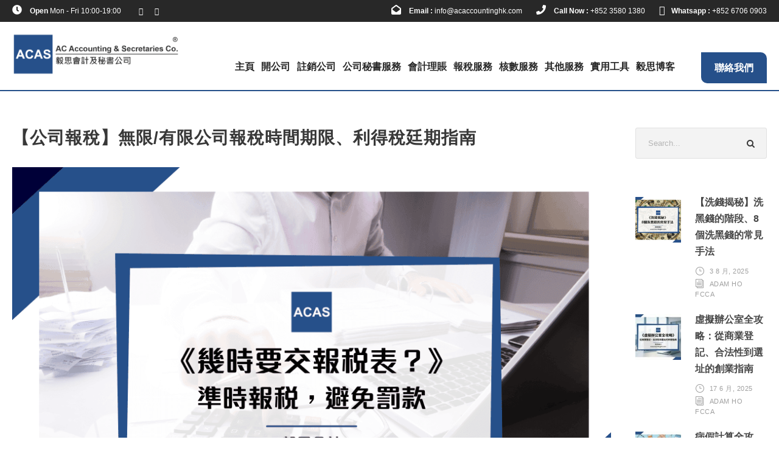

--- FILE ---
content_type: text/html; charset=UTF-8
request_url: https://acaccountinghk.com/profits-tax/tax-filing/
body_size: 48771
content:
<!DOCTYPE html>
<html lang="zh-TW" prefix="og: https://ogp.me/ns#" class="no-js">
<head><meta charset="UTF-8"><script>if(navigator.userAgent.match(/MSIE|Internet Explorer/i)||navigator.userAgent.match(/Trident\/7\..*?rv:11/i)){var href=document.location.href;if(!href.match(/[?&]nowprocket/)){if(href.indexOf("?")==-1){if(href.indexOf("#")==-1){document.location.href=href+"?nowprocket=1"}else{document.location.href=href.replace("#","?nowprocket=1#")}}else{if(href.indexOf("#")==-1){document.location.href=href+"&nowprocket=1"}else{document.location.href=href.replace("#","&nowprocket=1#")}}}}</script><script>(()=>{class RocketLazyLoadScripts{constructor(){this.v="2.0.4",this.userEvents=["keydown","keyup","mousedown","mouseup","mousemove","mouseover","mouseout","touchmove","touchstart","touchend","touchcancel","wheel","click","dblclick","input"],this.attributeEvents=["onblur","onclick","oncontextmenu","ondblclick","onfocus","onmousedown","onmouseenter","onmouseleave","onmousemove","onmouseout","onmouseover","onmouseup","onmousewheel","onscroll","onsubmit"]}async t(){this.i(),this.o(),/iP(ad|hone)/.test(navigator.userAgent)&&this.h(),this.u(),this.l(this),this.m(),this.k(this),this.p(this),this._(),await Promise.all([this.R(),this.L()]),this.lastBreath=Date.now(),this.S(this),this.P(),this.D(),this.O(),this.M(),await this.C(this.delayedScripts.normal),await this.C(this.delayedScripts.defer),await this.C(this.delayedScripts.async),await this.T(),await this.F(),await this.j(),await this.A(),window.dispatchEvent(new Event("rocket-allScriptsLoaded")),this.everythingLoaded=!0,this.lastTouchEnd&&await new Promise(t=>setTimeout(t,500-Date.now()+this.lastTouchEnd)),this.I(),this.H(),this.U(),this.W()}i(){this.CSPIssue=sessionStorage.getItem("rocketCSPIssue"),document.addEventListener("securitypolicyviolation",t=>{this.CSPIssue||"script-src-elem"!==t.violatedDirective||"data"!==t.blockedURI||(this.CSPIssue=!0,sessionStorage.setItem("rocketCSPIssue",!0))},{isRocket:!0})}o(){window.addEventListener("pageshow",t=>{this.persisted=t.persisted,this.realWindowLoadedFired=!0},{isRocket:!0}),window.addEventListener("pagehide",()=>{this.onFirstUserAction=null},{isRocket:!0})}h(){let t;function e(e){t=e}window.addEventListener("touchstart",e,{isRocket:!0}),window.addEventListener("touchend",function i(o){o.changedTouches[0]&&t.changedTouches[0]&&Math.abs(o.changedTouches[0].pageX-t.changedTouches[0].pageX)<10&&Math.abs(o.changedTouches[0].pageY-t.changedTouches[0].pageY)<10&&o.timeStamp-t.timeStamp<200&&(window.removeEventListener("touchstart",e,{isRocket:!0}),window.removeEventListener("touchend",i,{isRocket:!0}),"INPUT"===o.target.tagName&&"text"===o.target.type||(o.target.dispatchEvent(new TouchEvent("touchend",{target:o.target,bubbles:!0})),o.target.dispatchEvent(new MouseEvent("mouseover",{target:o.target,bubbles:!0})),o.target.dispatchEvent(new PointerEvent("click",{target:o.target,bubbles:!0,cancelable:!0,detail:1,clientX:o.changedTouches[0].clientX,clientY:o.changedTouches[0].clientY})),event.preventDefault()))},{isRocket:!0})}q(t){this.userActionTriggered||("mousemove"!==t.type||this.firstMousemoveIgnored?"keyup"===t.type||"mouseover"===t.type||"mouseout"===t.type||(this.userActionTriggered=!0,this.onFirstUserAction&&this.onFirstUserAction()):this.firstMousemoveIgnored=!0),"click"===t.type&&t.preventDefault(),t.stopPropagation(),t.stopImmediatePropagation(),"touchstart"===this.lastEvent&&"touchend"===t.type&&(this.lastTouchEnd=Date.now()),"click"===t.type&&(this.lastTouchEnd=0),this.lastEvent=t.type,t.composedPath&&t.composedPath()[0].getRootNode()instanceof ShadowRoot&&(t.rocketTarget=t.composedPath()[0]),this.savedUserEvents.push(t)}u(){this.savedUserEvents=[],this.userEventHandler=this.q.bind(this),this.userEvents.forEach(t=>window.addEventListener(t,this.userEventHandler,{passive:!1,isRocket:!0})),document.addEventListener("visibilitychange",this.userEventHandler,{isRocket:!0})}U(){this.userEvents.forEach(t=>window.removeEventListener(t,this.userEventHandler,{passive:!1,isRocket:!0})),document.removeEventListener("visibilitychange",this.userEventHandler,{isRocket:!0}),this.savedUserEvents.forEach(t=>{(t.rocketTarget||t.target).dispatchEvent(new window[t.constructor.name](t.type,t))})}m(){const t="return false",e=Array.from(this.attributeEvents,t=>"data-rocket-"+t),i="["+this.attributeEvents.join("],[")+"]",o="[data-rocket-"+this.attributeEvents.join("],[data-rocket-")+"]",s=(e,i,o)=>{o&&o!==t&&(e.setAttribute("data-rocket-"+i,o),e["rocket"+i]=new Function("event",o),e.setAttribute(i,t))};new MutationObserver(t=>{for(const n of t)"attributes"===n.type&&(n.attributeName.startsWith("data-rocket-")||this.everythingLoaded?n.attributeName.startsWith("data-rocket-")&&this.everythingLoaded&&this.N(n.target,n.attributeName.substring(12)):s(n.target,n.attributeName,n.target.getAttribute(n.attributeName))),"childList"===n.type&&n.addedNodes.forEach(t=>{if(t.nodeType===Node.ELEMENT_NODE)if(this.everythingLoaded)for(const i of[t,...t.querySelectorAll(o)])for(const t of i.getAttributeNames())e.includes(t)&&this.N(i,t.substring(12));else for(const e of[t,...t.querySelectorAll(i)])for(const t of e.getAttributeNames())this.attributeEvents.includes(t)&&s(e,t,e.getAttribute(t))})}).observe(document,{subtree:!0,childList:!0,attributeFilter:[...this.attributeEvents,...e]})}I(){this.attributeEvents.forEach(t=>{document.querySelectorAll("[data-rocket-"+t+"]").forEach(e=>{this.N(e,t)})})}N(t,e){const i=t.getAttribute("data-rocket-"+e);i&&(t.setAttribute(e,i),t.removeAttribute("data-rocket-"+e))}k(t){Object.defineProperty(HTMLElement.prototype,"onclick",{get(){return this.rocketonclick||null},set(e){this.rocketonclick=e,this.setAttribute(t.everythingLoaded?"onclick":"data-rocket-onclick","this.rocketonclick(event)")}})}S(t){function e(e,i){let o=e[i];e[i]=null,Object.defineProperty(e,i,{get:()=>o,set(s){t.everythingLoaded?o=s:e["rocket"+i]=o=s}})}e(document,"onreadystatechange"),e(window,"onload"),e(window,"onpageshow");try{Object.defineProperty(document,"readyState",{get:()=>t.rocketReadyState,set(e){t.rocketReadyState=e},configurable:!0}),document.readyState="loading"}catch(t){console.log("WPRocket DJE readyState conflict, bypassing")}}l(t){this.originalAddEventListener=EventTarget.prototype.addEventListener,this.originalRemoveEventListener=EventTarget.prototype.removeEventListener,this.savedEventListeners=[],EventTarget.prototype.addEventListener=function(e,i,o){o&&o.isRocket||!t.B(e,this)&&!t.userEvents.includes(e)||t.B(e,this)&&!t.userActionTriggered||e.startsWith("rocket-")||t.everythingLoaded?t.originalAddEventListener.call(this,e,i,o):(t.savedEventListeners.push({target:this,remove:!1,type:e,func:i,options:o}),"mouseenter"!==e&&"mouseleave"!==e||t.originalAddEventListener.call(this,e,t.savedUserEvents.push,o))},EventTarget.prototype.removeEventListener=function(e,i,o){o&&o.isRocket||!t.B(e,this)&&!t.userEvents.includes(e)||t.B(e,this)&&!t.userActionTriggered||e.startsWith("rocket-")||t.everythingLoaded?t.originalRemoveEventListener.call(this,e,i,o):t.savedEventListeners.push({target:this,remove:!0,type:e,func:i,options:o})}}J(t,e){this.savedEventListeners=this.savedEventListeners.filter(i=>{let o=i.type,s=i.target||window;return e!==o||t!==s||(this.B(o,s)&&(i.type="rocket-"+o),this.$(i),!1)})}H(){EventTarget.prototype.addEventListener=this.originalAddEventListener,EventTarget.prototype.removeEventListener=this.originalRemoveEventListener,this.savedEventListeners.forEach(t=>this.$(t))}$(t){t.remove?this.originalRemoveEventListener.call(t.target,t.type,t.func,t.options):this.originalAddEventListener.call(t.target,t.type,t.func,t.options)}p(t){let e;function i(e){return t.everythingLoaded?e:e.split(" ").map(t=>"load"===t||t.startsWith("load.")?"rocket-jquery-load":t).join(" ")}function o(o){function s(e){const s=o.fn[e];o.fn[e]=o.fn.init.prototype[e]=function(){return this[0]===window&&t.userActionTriggered&&("string"==typeof arguments[0]||arguments[0]instanceof String?arguments[0]=i(arguments[0]):"object"==typeof arguments[0]&&Object.keys(arguments[0]).forEach(t=>{const e=arguments[0][t];delete arguments[0][t],arguments[0][i(t)]=e})),s.apply(this,arguments),this}}if(o&&o.fn&&!t.allJQueries.includes(o)){const e={DOMContentLoaded:[],"rocket-DOMContentLoaded":[]};for(const t in e)document.addEventListener(t,()=>{e[t].forEach(t=>t())},{isRocket:!0});o.fn.ready=o.fn.init.prototype.ready=function(i){function s(){parseInt(o.fn.jquery)>2?setTimeout(()=>i.bind(document)(o)):i.bind(document)(o)}return"function"==typeof i&&(t.realDomReadyFired?!t.userActionTriggered||t.fauxDomReadyFired?s():e["rocket-DOMContentLoaded"].push(s):e.DOMContentLoaded.push(s)),o([])},s("on"),s("one"),s("off"),t.allJQueries.push(o)}e=o}t.allJQueries=[],o(window.jQuery),Object.defineProperty(window,"jQuery",{get:()=>e,set(t){o(t)}})}P(){const t=new Map;document.write=document.writeln=function(e){const i=document.currentScript,o=document.createRange(),s=i.parentElement;let n=t.get(i);void 0===n&&(n=i.nextSibling,t.set(i,n));const c=document.createDocumentFragment();o.setStart(c,0),c.appendChild(o.createContextualFragment(e)),s.insertBefore(c,n)}}async R(){return new Promise(t=>{this.userActionTriggered?t():this.onFirstUserAction=t})}async L(){return new Promise(t=>{document.addEventListener("DOMContentLoaded",()=>{this.realDomReadyFired=!0,t()},{isRocket:!0})})}async j(){return this.realWindowLoadedFired?Promise.resolve():new Promise(t=>{window.addEventListener("load",t,{isRocket:!0})})}M(){this.pendingScripts=[];this.scriptsMutationObserver=new MutationObserver(t=>{for(const e of t)e.addedNodes.forEach(t=>{"SCRIPT"!==t.tagName||t.noModule||t.isWPRocket||this.pendingScripts.push({script:t,promise:new Promise(e=>{const i=()=>{const i=this.pendingScripts.findIndex(e=>e.script===t);i>=0&&this.pendingScripts.splice(i,1),e()};t.addEventListener("load",i,{isRocket:!0}),t.addEventListener("error",i,{isRocket:!0}),setTimeout(i,1e3)})})})}),this.scriptsMutationObserver.observe(document,{childList:!0,subtree:!0})}async F(){await this.X(),this.pendingScripts.length?(await this.pendingScripts[0].promise,await this.F()):this.scriptsMutationObserver.disconnect()}D(){this.delayedScripts={normal:[],async:[],defer:[]},document.querySelectorAll("script[type$=rocketlazyloadscript]").forEach(t=>{t.hasAttribute("data-rocket-src")?t.hasAttribute("async")&&!1!==t.async?this.delayedScripts.async.push(t):t.hasAttribute("defer")&&!1!==t.defer||"module"===t.getAttribute("data-rocket-type")?this.delayedScripts.defer.push(t):this.delayedScripts.normal.push(t):this.delayedScripts.normal.push(t)})}async _(){await this.L();let t=[];document.querySelectorAll("script[type$=rocketlazyloadscript][data-rocket-src]").forEach(e=>{let i=e.getAttribute("data-rocket-src");if(i&&!i.startsWith("data:")){i.startsWith("//")&&(i=location.protocol+i);try{const o=new URL(i).origin;o!==location.origin&&t.push({src:o,crossOrigin:e.crossOrigin||"module"===e.getAttribute("data-rocket-type")})}catch(t){}}}),t=[...new Map(t.map(t=>[JSON.stringify(t),t])).values()],this.Y(t,"preconnect")}async G(t){if(await this.K(),!0!==t.noModule||!("noModule"in HTMLScriptElement.prototype))return new Promise(e=>{let i;function o(){(i||t).setAttribute("data-rocket-status","executed"),e()}try{if(navigator.userAgent.includes("Firefox/")||""===navigator.vendor||this.CSPIssue)i=document.createElement("script"),[...t.attributes].forEach(t=>{let e=t.nodeName;"type"!==e&&("data-rocket-type"===e&&(e="type"),"data-rocket-src"===e&&(e="src"),i.setAttribute(e,t.nodeValue))}),t.text&&(i.text=t.text),t.nonce&&(i.nonce=t.nonce),i.hasAttribute("src")?(i.addEventListener("load",o,{isRocket:!0}),i.addEventListener("error",()=>{i.setAttribute("data-rocket-status","failed-network"),e()},{isRocket:!0}),setTimeout(()=>{i.isConnected||e()},1)):(i.text=t.text,o()),i.isWPRocket=!0,t.parentNode.replaceChild(i,t);else{const i=t.getAttribute("data-rocket-type"),s=t.getAttribute("data-rocket-src");i?(t.type=i,t.removeAttribute("data-rocket-type")):t.removeAttribute("type"),t.addEventListener("load",o,{isRocket:!0}),t.addEventListener("error",i=>{this.CSPIssue&&i.target.src.startsWith("data:")?(console.log("WPRocket: CSP fallback activated"),t.removeAttribute("src"),this.G(t).then(e)):(t.setAttribute("data-rocket-status","failed-network"),e())},{isRocket:!0}),s?(t.fetchPriority="high",t.removeAttribute("data-rocket-src"),t.src=s):t.src="data:text/javascript;base64,"+window.btoa(unescape(encodeURIComponent(t.text)))}}catch(i){t.setAttribute("data-rocket-status","failed-transform"),e()}});t.setAttribute("data-rocket-status","skipped")}async C(t){const e=t.shift();return e?(e.isConnected&&await this.G(e),this.C(t)):Promise.resolve()}O(){this.Y([...this.delayedScripts.normal,...this.delayedScripts.defer,...this.delayedScripts.async],"preload")}Y(t,e){this.trash=this.trash||[];let i=!0;var o=document.createDocumentFragment();t.forEach(t=>{const s=t.getAttribute&&t.getAttribute("data-rocket-src")||t.src;if(s&&!s.startsWith("data:")){const n=document.createElement("link");n.href=s,n.rel=e,"preconnect"!==e&&(n.as="script",n.fetchPriority=i?"high":"low"),t.getAttribute&&"module"===t.getAttribute("data-rocket-type")&&(n.crossOrigin=!0),t.crossOrigin&&(n.crossOrigin=t.crossOrigin),t.integrity&&(n.integrity=t.integrity),t.nonce&&(n.nonce=t.nonce),o.appendChild(n),this.trash.push(n),i=!1}}),document.head.appendChild(o)}W(){this.trash.forEach(t=>t.remove())}async T(){try{document.readyState="interactive"}catch(t){}this.fauxDomReadyFired=!0;try{await this.K(),this.J(document,"readystatechange"),document.dispatchEvent(new Event("rocket-readystatechange")),await this.K(),document.rocketonreadystatechange&&document.rocketonreadystatechange(),await this.K(),this.J(document,"DOMContentLoaded"),document.dispatchEvent(new Event("rocket-DOMContentLoaded")),await this.K(),this.J(window,"DOMContentLoaded"),window.dispatchEvent(new Event("rocket-DOMContentLoaded"))}catch(t){console.error(t)}}async A(){try{document.readyState="complete"}catch(t){}try{await this.K(),this.J(document,"readystatechange"),document.dispatchEvent(new Event("rocket-readystatechange")),await this.K(),document.rocketonreadystatechange&&document.rocketonreadystatechange(),await this.K(),this.J(window,"load"),window.dispatchEvent(new Event("rocket-load")),await this.K(),window.rocketonload&&window.rocketonload(),await this.K(),this.allJQueries.forEach(t=>t(window).trigger("rocket-jquery-load")),await this.K(),this.J(window,"pageshow");const t=new Event("rocket-pageshow");t.persisted=this.persisted,window.dispatchEvent(t),await this.K(),window.rocketonpageshow&&window.rocketonpageshow({persisted:this.persisted})}catch(t){console.error(t)}}async K(){Date.now()-this.lastBreath>45&&(await this.X(),this.lastBreath=Date.now())}async X(){return document.hidden?new Promise(t=>setTimeout(t)):new Promise(t=>requestAnimationFrame(t))}B(t,e){return e===document&&"readystatechange"===t||(e===document&&"DOMContentLoaded"===t||(e===window&&"DOMContentLoaded"===t||(e===window&&"load"===t||e===window&&"pageshow"===t)))}static run(){(new RocketLazyLoadScripts).t()}}RocketLazyLoadScripts.run()})();</script>
	
	<meta name="viewport" content="width=device-width, initial-scale=1">
	<link rel="profile" href="http://gmpg.org/xfn/11">
	<link rel="pingback" href="https://acaccountinghk.com/xmlrpc.php">
	
<!-- Google Tag Manager by PYS -->
    <script type="rocketlazyloadscript" data-cfasync="false" data-pagespeed-no-defer>
	    window.dataLayerPYS = window.dataLayerPYS || [];
	</script>
<!-- End Google Tag Manager by PYS -->
<!-- Search Engine Optimization by Rank Math - https://rankmath.com/ -->
<title>【公司報稅】無限/有限公司報稅時間期限、利得稅廷期指南</title>
<link data-rocket-prefetch href="https://www.googletagmanager.com" rel="dns-prefetch">
<link data-rocket-prefetch href="https://www.gstatic.com" rel="dns-prefetch">
<link data-rocket-prefetch href="https://fonts.googleapis.com" rel="dns-prefetch">
<link data-rocket-prefetch href="https://www.google.com" rel="dns-prefetch">
<link data-rocket-prefetch href="https://cdn.trustindex.io" rel="dns-prefetch">
<link data-rocket-preload as="style" href="https://fonts.googleapis.com/css?family=Poppins%3A400%2C500%2C600%2C700&#038;display=swap" rel="preload">
<link href="https://fonts.googleapis.com/css?family=Poppins%3A400%2C500%2C600%2C700&#038;display=swap" media="print" onload="this.media=&#039;all&#039;" rel="stylesheet">
<noscript data-wpr-hosted-gf-parameters=""><link rel="stylesheet" href="https://fonts.googleapis.com/css?family=Poppins%3A400%2C500%2C600%2C700&#038;display=swap"></noscript><link rel="preload" data-rocket-preload as="image" href="https://acaccountinghk.com/wp-content/uploads/2022/11/%E5%85%AC%E5%8F%B8%E5%A0%B1%E7%A8%85-10.png" imagesrcset="https://acaccountinghk.com/wp-content/uploads/2022/11/公司報稅-10-400x280.png 400w, https://acaccountinghk.com/wp-content/uploads/2022/11/公司報稅-10-600x420.png 600w, https://acaccountinghk.com/wp-content/uploads/2022/11/公司報稅-10-800x560.png 800w, https://acaccountinghk.com/wp-content/uploads/2022/11/公司報稅-10.png 1000w" imagesizes="(max-width: 767px) 100vw, (max-width: 1150px) 100vw, 1150px" fetchpriority="high">
<meta name="description" content="掌握香港公司報稅關鍵知識：本指南詳解有限公司報稅流程、時間月份和期限，幫助創業者遵守稅務規定，避免遲交罰款和法律問題。"/>
<meta name="robots" content="follow, index, max-snippet:-1, max-video-preview:-1, max-image-preview:large"/>
<link rel="canonical" href="https://acaccountinghk.com/profits-tax/tax-filing/" />
<meta property="og:locale" content="zh_TW" />
<meta property="og:type" content="article" />
<meta property="og:title" content="【公司報稅】無限/有限公司報稅時間期限、利得稅廷期指南" />
<meta property="og:description" content="掌握香港公司報稅關鍵知識：本指南詳解有限公司報稅流程、時間月份和期限，幫助創業者遵守稅務規定，避免遲交罰款和法律問題。" />
<meta property="og:url" content="https://acaccountinghk.com/profits-tax/tax-filing/" />
<meta property="og:site_name" content="毅思會計及秘書公司: 以專業貢獻社群，用心服務每位客戶" />
<meta property="article:tag" content="Adam Ho FCCA" />
<meta property="article:tag" content="公司報稅" />
<meta property="article:tag" content="公司報稅時間" />
<meta property="article:tag" content="公司報稅期限" />
<meta property="article:tag" content="公司首次報稅" />
<meta property="article:tag" content="利得稅廷期" />
<meta property="article:tag" content="有限公司報稅" />
<meta property="article:tag" content="有限公司報稅流程" />
<meta property="article:tag" content="無限公司報稅流程" />
<meta property="article:section" content="利得稅" />
<meta property="og:updated_time" content="2024-07-28T02:13:43+08:00" />
<meta property="og:image" content="https://acaccountinghk.com/wp-content/uploads/2022/11/公司報稅-10.png" />
<meta property="og:image:secure_url" content="https://acaccountinghk.com/wp-content/uploads/2022/11/公司報稅-10.png" />
<meta property="og:image:width" content="1000" />
<meta property="og:image:height" content="700" />
<meta property="og:image:alt" content="公司報稅" />
<meta property="og:image:type" content="image/png" />
<meta property="article:published_time" content="2024-05-01T00:00:11+08:00" />
<meta property="article:modified_time" content="2024-07-28T02:13:43+08:00" />
<meta name="twitter:card" content="summary_large_image" />
<meta name="twitter:title" content="【公司報稅】無限/有限公司報稅時間期限、利得稅廷期指南" />
<meta name="twitter:description" content="掌握香港公司報稅關鍵知識：本指南詳解有限公司報稅流程、時間月份和期限，幫助創業者遵守稅務規定，避免遲交罰款和法律問題。" />
<meta name="twitter:image" content="https://acaccountinghk.com/wp-content/uploads/2022/11/公司報稅-10.png" />
<meta name="twitter:label1" content="Written by" />
<meta name="twitter:data1" content="Adam Ho FCCA" />
<meta name="twitter:label2" content="Time to read" />
<meta name="twitter:data2" content="Less than a minute" />
<!-- /Rank Math WordPress SEO plugin -->

<script type="rocketlazyloadscript" data-rocket-type='application/javascript'  id='pys-version-script'>console.log('PixelYourSite Free version 11.1.5.2');</script>
<link rel='dns-prefetch' href='//fonts.googleapis.com' />
<link href='https://fonts.gstatic.com' crossorigin rel='preconnect' />
<link rel="alternate" type="application/rss+xml" title="訂閱《毅思會計及秘書公司: 以專業貢獻社群，用心服務每位客戶》&raquo; 資訊提供" href="https://acaccountinghk.com/feed/" />
<link rel="alternate" type="application/rss+xml" title="訂閱《毅思會計及秘書公司: 以專業貢獻社群，用心服務每位客戶》&raquo; 留言的資訊提供" href="https://acaccountinghk.com/comments/feed/" />
<link rel="alternate" title="oEmbed (JSON)" type="application/json+oembed" href="https://acaccountinghk.com/wp-json/oembed/1.0/embed?url=https%3A%2F%2Facaccountinghk.com%2Fprofits-tax%2Ftax-filing%2F" />
<link rel="alternate" title="oEmbed (XML)" type="text/xml+oembed" href="https://acaccountinghk.com/wp-json/oembed/1.0/embed?url=https%3A%2F%2Facaccountinghk.com%2Fprofits-tax%2Ftax-filing%2F&#038;format=xml" />
<style id='wp-img-auto-sizes-contain-inline-css' type='text/css'>
img:is([sizes=auto i],[sizes^="auto," i]){contain-intrinsic-size:3000px 1500px}
/*# sourceURL=wp-img-auto-sizes-contain-inline-css */
</style>
<link data-minify="1" rel='stylesheet' id='formidable-css' href='https://acaccountinghk.com/wp-content/cache/background-css/1/acaccountinghk.com/wp-content/cache/min/1/wp-content/plugins/formidable/css/formidableforms.css?ver=1768510831&wpr_t=1768645347' type='text/css' media='all' />
<link data-minify="1" rel='stylesheet' id='hfe-widgets-style-css' href='https://acaccountinghk.com/wp-content/cache/min/1/wp-content/plugins/header-footer-elementor/inc/widgets-css/frontend.css?ver=1768510831' type='text/css' media='all' />
<style id='wp-emoji-styles-inline-css' type='text/css'>

	img.wp-smiley, img.emoji {
		display: inline !important;
		border: none !important;
		box-shadow: none !important;
		height: 1em !important;
		width: 1em !important;
		margin: 0 0.07em !important;
		vertical-align: -0.1em !important;
		background: none !important;
		padding: 0 !important;
	}
/*# sourceURL=wp-emoji-styles-inline-css */
</style>
<link rel='stylesheet' id='wp-block-library-css' href='https://acaccountinghk.com/wp-includes/css/dist/block-library/style.min.css?ver=6.9' type='text/css' media='all' />
<style id='classic-theme-styles-inline-css' type='text/css'>
/*! This file is auto-generated */
.wp-block-button__link{color:#fff;background-color:#32373c;border-radius:9999px;box-shadow:none;text-decoration:none;padding:calc(.667em + 2px) calc(1.333em + 2px);font-size:1.125em}.wp-block-file__button{background:#32373c;color:#fff;text-decoration:none}
/*# sourceURL=/wp-includes/css/classic-themes.min.css */
</style>
<style id='global-styles-inline-css' type='text/css'>
:root{--wp--preset--aspect-ratio--square: 1;--wp--preset--aspect-ratio--4-3: 4/3;--wp--preset--aspect-ratio--3-4: 3/4;--wp--preset--aspect-ratio--3-2: 3/2;--wp--preset--aspect-ratio--2-3: 2/3;--wp--preset--aspect-ratio--16-9: 16/9;--wp--preset--aspect-ratio--9-16: 9/16;--wp--preset--color--black: #000000;--wp--preset--color--cyan-bluish-gray: #abb8c3;--wp--preset--color--white: #ffffff;--wp--preset--color--pale-pink: #f78da7;--wp--preset--color--vivid-red: #cf2e2e;--wp--preset--color--luminous-vivid-orange: #ff6900;--wp--preset--color--luminous-vivid-amber: #fcb900;--wp--preset--color--light-green-cyan: #7bdcb5;--wp--preset--color--vivid-green-cyan: #00d084;--wp--preset--color--pale-cyan-blue: #8ed1fc;--wp--preset--color--vivid-cyan-blue: #0693e3;--wp--preset--color--vivid-purple: #9b51e0;--wp--preset--gradient--vivid-cyan-blue-to-vivid-purple: linear-gradient(135deg,rgb(6,147,227) 0%,rgb(155,81,224) 100%);--wp--preset--gradient--light-green-cyan-to-vivid-green-cyan: linear-gradient(135deg,rgb(122,220,180) 0%,rgb(0,208,130) 100%);--wp--preset--gradient--luminous-vivid-amber-to-luminous-vivid-orange: linear-gradient(135deg,rgb(252,185,0) 0%,rgb(255,105,0) 100%);--wp--preset--gradient--luminous-vivid-orange-to-vivid-red: linear-gradient(135deg,rgb(255,105,0) 0%,rgb(207,46,46) 100%);--wp--preset--gradient--very-light-gray-to-cyan-bluish-gray: linear-gradient(135deg,rgb(238,238,238) 0%,rgb(169,184,195) 100%);--wp--preset--gradient--cool-to-warm-spectrum: linear-gradient(135deg,rgb(74,234,220) 0%,rgb(151,120,209) 20%,rgb(207,42,186) 40%,rgb(238,44,130) 60%,rgb(251,105,98) 80%,rgb(254,248,76) 100%);--wp--preset--gradient--blush-light-purple: linear-gradient(135deg,rgb(255,206,236) 0%,rgb(152,150,240) 100%);--wp--preset--gradient--blush-bordeaux: linear-gradient(135deg,rgb(254,205,165) 0%,rgb(254,45,45) 50%,rgb(107,0,62) 100%);--wp--preset--gradient--luminous-dusk: linear-gradient(135deg,rgb(255,203,112) 0%,rgb(199,81,192) 50%,rgb(65,88,208) 100%);--wp--preset--gradient--pale-ocean: linear-gradient(135deg,rgb(255,245,203) 0%,rgb(182,227,212) 50%,rgb(51,167,181) 100%);--wp--preset--gradient--electric-grass: linear-gradient(135deg,rgb(202,248,128) 0%,rgb(113,206,126) 100%);--wp--preset--gradient--midnight: linear-gradient(135deg,rgb(2,3,129) 0%,rgb(40,116,252) 100%);--wp--preset--font-size--small: 13px;--wp--preset--font-size--medium: 20px;--wp--preset--font-size--large: 36px;--wp--preset--font-size--x-large: 42px;--wp--preset--spacing--20: 0.44rem;--wp--preset--spacing--30: 0.67rem;--wp--preset--spacing--40: 1rem;--wp--preset--spacing--50: 1.5rem;--wp--preset--spacing--60: 2.25rem;--wp--preset--spacing--70: 3.38rem;--wp--preset--spacing--80: 5.06rem;--wp--preset--shadow--natural: 6px 6px 9px rgba(0, 0, 0, 0.2);--wp--preset--shadow--deep: 12px 12px 50px rgba(0, 0, 0, 0.4);--wp--preset--shadow--sharp: 6px 6px 0px rgba(0, 0, 0, 0.2);--wp--preset--shadow--outlined: 6px 6px 0px -3px rgb(255, 255, 255), 6px 6px rgb(0, 0, 0);--wp--preset--shadow--crisp: 6px 6px 0px rgb(0, 0, 0);}:where(.is-layout-flex){gap: 0.5em;}:where(.is-layout-grid){gap: 0.5em;}body .is-layout-flex{display: flex;}.is-layout-flex{flex-wrap: wrap;align-items: center;}.is-layout-flex > :is(*, div){margin: 0;}body .is-layout-grid{display: grid;}.is-layout-grid > :is(*, div){margin: 0;}:where(.wp-block-columns.is-layout-flex){gap: 2em;}:where(.wp-block-columns.is-layout-grid){gap: 2em;}:where(.wp-block-post-template.is-layout-flex){gap: 1.25em;}:where(.wp-block-post-template.is-layout-grid){gap: 1.25em;}.has-black-color{color: var(--wp--preset--color--black) !important;}.has-cyan-bluish-gray-color{color: var(--wp--preset--color--cyan-bluish-gray) !important;}.has-white-color{color: var(--wp--preset--color--white) !important;}.has-pale-pink-color{color: var(--wp--preset--color--pale-pink) !important;}.has-vivid-red-color{color: var(--wp--preset--color--vivid-red) !important;}.has-luminous-vivid-orange-color{color: var(--wp--preset--color--luminous-vivid-orange) !important;}.has-luminous-vivid-amber-color{color: var(--wp--preset--color--luminous-vivid-amber) !important;}.has-light-green-cyan-color{color: var(--wp--preset--color--light-green-cyan) !important;}.has-vivid-green-cyan-color{color: var(--wp--preset--color--vivid-green-cyan) !important;}.has-pale-cyan-blue-color{color: var(--wp--preset--color--pale-cyan-blue) !important;}.has-vivid-cyan-blue-color{color: var(--wp--preset--color--vivid-cyan-blue) !important;}.has-vivid-purple-color{color: var(--wp--preset--color--vivid-purple) !important;}.has-black-background-color{background-color: var(--wp--preset--color--black) !important;}.has-cyan-bluish-gray-background-color{background-color: var(--wp--preset--color--cyan-bluish-gray) !important;}.has-white-background-color{background-color: var(--wp--preset--color--white) !important;}.has-pale-pink-background-color{background-color: var(--wp--preset--color--pale-pink) !important;}.has-vivid-red-background-color{background-color: var(--wp--preset--color--vivid-red) !important;}.has-luminous-vivid-orange-background-color{background-color: var(--wp--preset--color--luminous-vivid-orange) !important;}.has-luminous-vivid-amber-background-color{background-color: var(--wp--preset--color--luminous-vivid-amber) !important;}.has-light-green-cyan-background-color{background-color: var(--wp--preset--color--light-green-cyan) !important;}.has-vivid-green-cyan-background-color{background-color: var(--wp--preset--color--vivid-green-cyan) !important;}.has-pale-cyan-blue-background-color{background-color: var(--wp--preset--color--pale-cyan-blue) !important;}.has-vivid-cyan-blue-background-color{background-color: var(--wp--preset--color--vivid-cyan-blue) !important;}.has-vivid-purple-background-color{background-color: var(--wp--preset--color--vivid-purple) !important;}.has-black-border-color{border-color: var(--wp--preset--color--black) !important;}.has-cyan-bluish-gray-border-color{border-color: var(--wp--preset--color--cyan-bluish-gray) !important;}.has-white-border-color{border-color: var(--wp--preset--color--white) !important;}.has-pale-pink-border-color{border-color: var(--wp--preset--color--pale-pink) !important;}.has-vivid-red-border-color{border-color: var(--wp--preset--color--vivid-red) !important;}.has-luminous-vivid-orange-border-color{border-color: var(--wp--preset--color--luminous-vivid-orange) !important;}.has-luminous-vivid-amber-border-color{border-color: var(--wp--preset--color--luminous-vivid-amber) !important;}.has-light-green-cyan-border-color{border-color: var(--wp--preset--color--light-green-cyan) !important;}.has-vivid-green-cyan-border-color{border-color: var(--wp--preset--color--vivid-green-cyan) !important;}.has-pale-cyan-blue-border-color{border-color: var(--wp--preset--color--pale-cyan-blue) !important;}.has-vivid-cyan-blue-border-color{border-color: var(--wp--preset--color--vivid-cyan-blue) !important;}.has-vivid-purple-border-color{border-color: var(--wp--preset--color--vivid-purple) !important;}.has-vivid-cyan-blue-to-vivid-purple-gradient-background{background: var(--wp--preset--gradient--vivid-cyan-blue-to-vivid-purple) !important;}.has-light-green-cyan-to-vivid-green-cyan-gradient-background{background: var(--wp--preset--gradient--light-green-cyan-to-vivid-green-cyan) !important;}.has-luminous-vivid-amber-to-luminous-vivid-orange-gradient-background{background: var(--wp--preset--gradient--luminous-vivid-amber-to-luminous-vivid-orange) !important;}.has-luminous-vivid-orange-to-vivid-red-gradient-background{background: var(--wp--preset--gradient--luminous-vivid-orange-to-vivid-red) !important;}.has-very-light-gray-to-cyan-bluish-gray-gradient-background{background: var(--wp--preset--gradient--very-light-gray-to-cyan-bluish-gray) !important;}.has-cool-to-warm-spectrum-gradient-background{background: var(--wp--preset--gradient--cool-to-warm-spectrum) !important;}.has-blush-light-purple-gradient-background{background: var(--wp--preset--gradient--blush-light-purple) !important;}.has-blush-bordeaux-gradient-background{background: var(--wp--preset--gradient--blush-bordeaux) !important;}.has-luminous-dusk-gradient-background{background: var(--wp--preset--gradient--luminous-dusk) !important;}.has-pale-ocean-gradient-background{background: var(--wp--preset--gradient--pale-ocean) !important;}.has-electric-grass-gradient-background{background: var(--wp--preset--gradient--electric-grass) !important;}.has-midnight-gradient-background{background: var(--wp--preset--gradient--midnight) !important;}.has-small-font-size{font-size: var(--wp--preset--font-size--small) !important;}.has-medium-font-size{font-size: var(--wp--preset--font-size--medium) !important;}.has-large-font-size{font-size: var(--wp--preset--font-size--large) !important;}.has-x-large-font-size{font-size: var(--wp--preset--font-size--x-large) !important;}
:where(.wp-block-post-template.is-layout-flex){gap: 1.25em;}:where(.wp-block-post-template.is-layout-grid){gap: 1.25em;}
:where(.wp-block-term-template.is-layout-flex){gap: 1.25em;}:where(.wp-block-term-template.is-layout-grid){gap: 1.25em;}
:where(.wp-block-columns.is-layout-flex){gap: 2em;}:where(.wp-block-columns.is-layout-grid){gap: 2em;}
:root :where(.wp-block-pullquote){font-size: 1.5em;line-height: 1.6;}
/*# sourceURL=global-styles-inline-css */
</style>
<link rel='stylesheet' id='cf-christmasification-css' href='https://acaccountinghk.com/wp-content/cache/background-css/1/acaccountinghk.com/wp-content/plugins/christmasify/public/css/cf-christmasification-public.min.css?ver=1.0.7&wpr_t=1768645347' type='text/css' media='all' />
<link data-minify="1" rel='stylesheet' id='font-awesome-css' href='https://acaccountinghk.com/wp-content/cache/min/1/wp-content/plugins/elementor/assets/lib/font-awesome/css/font-awesome.min.css?ver=1768510831' type='text/css' media='all' />
<link data-minify="1" rel='stylesheet' id='elegant-font-css' href='https://acaccountinghk.com/wp-content/cache/min/1/wp-content/plugins/goodlayers-core/plugins/elegant/elegant-font.css?ver=1768510831' type='text/css' media='all' />
<link data-minify="1" rel='stylesheet' id='gdlr-core-plugin-css' href='https://acaccountinghk.com/wp-content/cache/background-css/1/acaccountinghk.com/wp-content/cache/min/1/wp-content/plugins/goodlayers-core/plugins/style.css?ver=1768510831&wpr_t=1768645347' type='text/css' media='all' />
<link data-minify="1" rel='stylesheet' id='gdlr-core-page-builder-css' href='https://acaccountinghk.com/wp-content/cache/background-css/1/acaccountinghk.com/wp-content/cache/min/1/wp-content/plugins/goodlayers-core/include/css/page-builder.css?ver=1768510831&wpr_t=1768645347' type='text/css' media='all' />
<link rel='stylesheet' id='ez-toc-css' href='https://acaccountinghk.com/wp-content/plugins/easy-table-of-contents/assets/css/screen.min.css?ver=2.0.80' type='text/css' media='all' />
<style id='ez-toc-inline-css' type='text/css'>
div#ez-toc-container .ez-toc-title {font-size: 120%;}div#ez-toc-container .ez-toc-title {font-weight: 500;}div#ez-toc-container ul li , div#ez-toc-container ul li a {font-size: 100%;}div#ez-toc-container ul li , div#ez-toc-container ul li a {font-weight: 500;}div#ez-toc-container nav ul ul li {font-size: 100%;}.ez-toc-box-title {font-weight: bold; margin-bottom: 10px; text-align: center; text-transform: uppercase; letter-spacing: 1px; color: #666; padding-bottom: 5px;position:absolute;top:-4%;left:5%;background-color: inherit;transition: top 0.3s ease;}.ez-toc-box-title.toc-closed {top:-25%;}
.ez-toc-container-direction {direction: ltr;}.ez-toc-counter ul{counter-reset: item ;}.ez-toc-counter nav ul li a::before {content: counters(item, '.', decimal) '. ';display: inline-block;counter-increment: item;flex-grow: 0;flex-shrink: 0;margin-right: .2em; float: left; }.ez-toc-widget-direction {direction: ltr;}.ez-toc-widget-container ul{counter-reset: item ;}.ez-toc-widget-container nav ul li a::before {content: counters(item, '.', decimal) '. ';display: inline-block;counter-increment: item;flex-grow: 0;flex-shrink: 0;margin-right: .2em; float: left; }
/*# sourceURL=ez-toc-inline-css */
</style>
<link data-minify="1" rel='stylesheet' id='hfe-style-css' href='https://acaccountinghk.com/wp-content/cache/min/1/wp-content/plugins/header-footer-elementor/assets/css/header-footer-elementor.css?ver=1768510831' type='text/css' media='all' />
<link data-minify="1" rel='stylesheet' id='elementor-icons-css' href='https://acaccountinghk.com/wp-content/cache/min/1/wp-content/plugins/elementor/assets/lib/eicons/css/elementor-icons.min.css?ver=1768510831' type='text/css' media='all' />
<link rel='stylesheet' id='elementor-frontend-css' href='https://acaccountinghk.com/wp-content/plugins/elementor/assets/css/frontend.min.css?ver=3.34.1' type='text/css' media='all' />
<link rel='stylesheet' id='elementor-post-9234-css' href='https://acaccountinghk.com/wp-content/uploads/elementor/css/post-9234.css?ver=1768510799' type='text/css' media='all' />
<link rel='stylesheet' id='wpforms-lead-forms-css' href='https://acaccountinghk.com/wp-content/cache/background-css/1/acaccountinghk.com/wp-content/plugins/wpforms-lead-forms/assets/css/front.min.css?ver=1.8.0&wpr_t=1768645347' type='text/css' media='all' />
<link rel='stylesheet' id='elementor-post-9504-css' href='https://acaccountinghk.com/wp-content/uploads/elementor/css/post-9504.css?ver=1768510799' type='text/css' media='all' />
<link data-minify="1" rel='stylesheet' id='wppopups-base-css' href='https://acaccountinghk.com/wp-content/cache/min/1/wp-content/plugins/wp-popups-lite/src/assets/css/wppopups-base.css?ver=1768510831' type='text/css' media='all' />
<link data-minify="1" rel='stylesheet' id='seocrawler-style-core-css' href='https://acaccountinghk.com/wp-content/cache/background-css/1/acaccountinghk.com/wp-content/cache/min/1/wp-content/themes/seocrawler/css/style-core.css?ver=1768510831&wpr_t=1768645347' type='text/css' media='all' />
<link data-minify="1" rel='stylesheet' id='seocrawler-custom-style-css' href='https://acaccountinghk.com/wp-content/cache/background-css/1/acaccountinghk.com/wp-content/cache/min/1/wp-content/uploads/seocrawler-style-custom.css?ver=1768510831&wpr_t=1768645347' type='text/css' media='all' />
<link data-minify="1" rel='stylesheet' id='hfe-elementor-icons-css' href='https://acaccountinghk.com/wp-content/cache/min/1/wp-content/plugins/elementor/assets/lib/eicons/css/elementor-icons.min.css?ver=1768510831' type='text/css' media='all' />
<link rel='stylesheet' id='hfe-icons-list-css' href='https://acaccountinghk.com/wp-content/plugins/elementor/assets/css/widget-icon-list.min.css?ver=3.24.3' type='text/css' media='all' />
<link rel='stylesheet' id='hfe-social-icons-css' href='https://acaccountinghk.com/wp-content/plugins/elementor/assets/css/widget-social-icons.min.css?ver=3.24.0' type='text/css' media='all' />
<link data-minify="1" rel='stylesheet' id='hfe-social-share-icons-brands-css' href='https://acaccountinghk.com/wp-content/cache/min/1/wp-content/plugins/elementor/assets/lib/font-awesome/css/brands.css?ver=1768510831' type='text/css' media='all' />
<link data-minify="1" rel='stylesheet' id='hfe-social-share-icons-fontawesome-css' href='https://acaccountinghk.com/wp-content/cache/min/1/wp-content/plugins/elementor/assets/lib/font-awesome/css/fontawesome.css?ver=1768510831' type='text/css' media='all' />
<link data-minify="1" rel='stylesheet' id='hfe-nav-menu-icons-css' href='https://acaccountinghk.com/wp-content/cache/min/1/wp-content/plugins/elementor/assets/lib/font-awesome/css/solid.css?ver=1768510831' type='text/css' media='all' />

<link data-minify="1" rel='stylesheet' id='font-awesome-css-css' href='https://acaccountinghk.com/wp-content/cache/min/1/wp-content/plugins/mystickyelements-pro/css/font-awesome.min.css?ver=1768510831' type='text/css' media='all' />
<link data-minify="1" rel='stylesheet' id='mystickyelements-front-css-css' href='https://acaccountinghk.com/wp-content/cache/background-css/1/acaccountinghk.com/wp-content/cache/min/1/wp-content/plugins/mystickyelements-pro/css/mystickyelements-front.min.css?ver=1768510831&wpr_t=1768645347' type='text/css' media='all' />
<link data-minify="1" rel='stylesheet' id='intl-tel-input-css' href='https://acaccountinghk.com/wp-content/cache/background-css/1/acaccountinghk.com/wp-content/cache/min/1/wp-content/plugins/mystickyelements-pro/intl-tel-input-src/build/css/intlTelInput.css?ver=1768510831&wpr_t=1768645347' type='text/css' media='all' />
<link data-minify="1" rel='stylesheet' id='elementor-gf-local-roboto-css' href='https://acaccountinghk.com/wp-content/cache/min/1/wp-content/uploads/elementor/google-fonts/css/roboto.css?ver=1768510831' type='text/css' media='all' />
<link data-minify="1" rel='stylesheet' id='elementor-gf-local-robotoslab-css' href='https://acaccountinghk.com/wp-content/cache/min/1/wp-content/uploads/elementor/google-fonts/css/robotoslab.css?ver=1768510831' type='text/css' media='all' />
<link rel='stylesheet' id='elementor-icons-shared-0-css' href='https://acaccountinghk.com/wp-content/plugins/elementor/assets/lib/font-awesome/css/fontawesome.min.css?ver=5.15.3' type='text/css' media='all' />
<link data-minify="1" rel='stylesheet' id='elementor-icons-fa-regular-css' href='https://acaccountinghk.com/wp-content/cache/min/1/wp-content/plugins/elementor/assets/lib/font-awesome/css/regular.min.css?ver=1768510831' type='text/css' media='all' />
<link data-minify="1" rel='stylesheet' id='elementor-icons-fa-solid-css' href='https://acaccountinghk.com/wp-content/cache/min/1/wp-content/plugins/elementor/assets/lib/font-awesome/css/solid.min.css?ver=1768510831' type='text/css' media='all' />
<link data-minify="1" rel='stylesheet' id='elementor-icons-fa-brands-css' href='https://acaccountinghk.com/wp-content/cache/min/1/wp-content/plugins/elementor/assets/lib/font-awesome/css/brands.min.css?ver=1768510831' type='text/css' media='all' />
<script type="text/javascript" id="jquery-core-js-extra">window.addEventListener('DOMContentLoaded', function() {
/* <![CDATA[ */
var pysFacebookRest = {"restApiUrl":"https://acaccountinghk.com/wp-json/pys-facebook/v1/event","debug":""};
var SDT_DATA = {"ajaxurl":"https://acaccountinghk.com/wp-admin/admin-ajax.php","siteUrl":"https://acaccountinghk.com/","pluginsUrl":"https://acaccountinghk.com/wp-content/plugins","isAdmin":""};
//# sourceURL=jquery-core-js-extra
/* ]]> */
});</script>
<script type="text/javascript" src="https://acaccountinghk.com/wp-includes/js/jquery/jquery.min.js?ver=3.7.1" id="jquery-core-js" data-rocket-defer defer></script>
<script type="text/javascript" src="https://acaccountinghk.com/wp-includes/js/jquery/jquery-migrate.min.js?ver=3.4.1" id="jquery-migrate-js" data-rocket-defer defer></script>
<script type="rocketlazyloadscript" data-rocket-type="text/javascript" id="jquery-js-after">window.addEventListener('DOMContentLoaded', function() {
/* <![CDATA[ */
!function($){"use strict";$(document).ready(function(){$(this).scrollTop()>100&&$(".hfe-scroll-to-top-wrap").removeClass("hfe-scroll-to-top-hide"),$(window).scroll(function(){$(this).scrollTop()<100?$(".hfe-scroll-to-top-wrap").fadeOut(300):$(".hfe-scroll-to-top-wrap").fadeIn(300)}),$(".hfe-scroll-to-top-wrap").on("click",function(){$("html, body").animate({scrollTop:0},300);return!1})})}(jQuery);
!function($){'use strict';$(document).ready(function(){var bar=$('.hfe-reading-progress-bar');if(!bar.length)return;$(window).on('scroll',function(){var s=$(window).scrollTop(),d=$(document).height()-$(window).height(),p=d? s/d*100:0;bar.css('width',p+'%')});});}(jQuery);
//# sourceURL=jquery-js-after
/* ]]> */
});</script>
<script type="rocketlazyloadscript" data-rocket-type="text/javascript" data-rocket-src="https://acaccountinghk.com/wp-content/plugins/pixelyoursite/dist/scripts/jquery.bind-first-0.2.3.min.js?ver=0.2.3" id="jquery-bind-first-js" data-rocket-defer defer></script>
<script type="rocketlazyloadscript" data-rocket-type="text/javascript" data-rocket-src="https://acaccountinghk.com/wp-content/plugins/pixelyoursite/dist/scripts/js.cookie-2.1.3.min.js?ver=2.1.3" id="js-cookie-pys-js" data-rocket-defer defer></script>
<script type="rocketlazyloadscript" data-rocket-type="text/javascript" data-rocket-src="https://acaccountinghk.com/wp-content/plugins/pixelyoursite/dist/scripts/tld.min.js?ver=2.3.1" id="js-tld-js" data-rocket-defer defer></script>
<script type="text/javascript" id="pys-js-extra">
/* <![CDATA[ */
var pysOptions = {"staticEvents":{"facebook":{"init_event":[{"delay":0,"type":"static","ajaxFire":false,"name":"PageView","pixelIds":["295717704728855"],"eventID":"941c9ab6-f174-46dc-9127-d0e473ddaf42","params":{"post_category":"\u5229\u5f97\u7a05","page_title":"\u3010\u516c\u53f8\u5831\u7a05\u3011\u7121\u9650/\u6709\u9650\u516c\u53f8\u5831\u7a05\u6642\u9593\u671f\u9650\u3001\u5229\u5f97\u7a05\u5ef7\u671f\u6307\u5357","post_type":"post","post_id":439,"plugin":"PixelYourSite","user_role":"guest","event_url":"acaccountinghk.com/profits-tax/tax-filing/"},"e_id":"init_event","ids":[],"hasTimeWindow":false,"timeWindow":0,"woo_order":"","edd_order":""}]}},"dynamicEvents":[],"triggerEvents":[],"triggerEventTypes":[],"facebook":{"pixelIds":["295717704728855"],"advancedMatching":[],"advancedMatchingEnabled":false,"removeMetadata":false,"wooVariableAsSimple":false,"serverApiEnabled":true,"wooCRSendFromServer":false,"send_external_id":null,"enabled_medical":false,"do_not_track_medical_param":["event_url","post_title","page_title","landing_page","content_name","categories","category_name","tags"],"meta_ldu":false},"ga":{"trackingIds":["G-C5LZERFXZS"],"commentEventEnabled":true,"downloadEnabled":true,"formEventEnabled":true,"crossDomainEnabled":false,"crossDomainAcceptIncoming":false,"crossDomainDomains":[],"isDebugEnabled":["index_0"],"serverContainerUrls":{"G-C5LZERFXZS":{"enable_server_container":"","server_container_url":"","transport_url":""}},"additionalConfig":{"G-C5LZERFXZS":{"first_party_collection":true}},"disableAdvertisingFeatures":false,"disableAdvertisingPersonalization":false,"wooVariableAsSimple":true,"custom_page_view_event":false},"debug":"","siteUrl":"https://acaccountinghk.com","ajaxUrl":"https://acaccountinghk.com/wp-admin/admin-ajax.php","ajax_event":"875c27e277","enable_remove_download_url_param":"1","cookie_duration":"7","last_visit_duration":"60","enable_success_send_form":"","ajaxForServerEvent":"1","ajaxForServerStaticEvent":"1","useSendBeacon":"1","send_external_id":"1","external_id_expire":"180","track_cookie_for_subdomains":"1","google_consent_mode":"1","gdpr":{"ajax_enabled":false,"all_disabled_by_api":false,"facebook_disabled_by_api":false,"analytics_disabled_by_api":false,"google_ads_disabled_by_api":false,"pinterest_disabled_by_api":false,"bing_disabled_by_api":false,"reddit_disabled_by_api":false,"externalID_disabled_by_api":false,"facebook_prior_consent_enabled":true,"analytics_prior_consent_enabled":true,"google_ads_prior_consent_enabled":null,"pinterest_prior_consent_enabled":true,"bing_prior_consent_enabled":true,"cookiebot_integration_enabled":false,"cookiebot_facebook_consent_category":"marketing","cookiebot_analytics_consent_category":"statistics","cookiebot_tiktok_consent_category":"marketing","cookiebot_google_ads_consent_category":"marketing","cookiebot_pinterest_consent_category":"marketing","cookiebot_bing_consent_category":"marketing","consent_magic_integration_enabled":false,"real_cookie_banner_integration_enabled":false,"cookie_notice_integration_enabled":false,"cookie_law_info_integration_enabled":false,"analytics_storage":{"enabled":true,"value":"granted","filter":false},"ad_storage":{"enabled":true,"value":"granted","filter":false},"ad_user_data":{"enabled":true,"value":"granted","filter":false},"ad_personalization":{"enabled":true,"value":"granted","filter":false}},"cookie":{"disabled_all_cookie":false,"disabled_start_session_cookie":false,"disabled_advanced_form_data_cookie":false,"disabled_landing_page_cookie":false,"disabled_first_visit_cookie":false,"disabled_trafficsource_cookie":false,"disabled_utmTerms_cookie":false,"disabled_utmId_cookie":false},"tracking_analytics":{"TrafficSource":"direct","TrafficLanding":"undefined","TrafficUtms":[],"TrafficUtmsId":[]},"GATags":{"ga_datalayer_type":"default","ga_datalayer_name":"dataLayerPYS"},"woo":{"enabled":false},"edd":{"enabled":false},"cache_bypass":"1768616546"};
//# sourceURL=pys-js-extra
/* ]]> */
</script>
<script type="rocketlazyloadscript" data-minify="1" data-rocket-type="text/javascript" data-rocket-src="https://acaccountinghk.com/wp-content/cache/min/1/wp-content/plugins/pixelyoursite/dist/scripts/public.js?ver=1760214300" id="pys-js" data-rocket-defer defer></script>
<link rel="https://api.w.org/" href="https://acaccountinghk.com/wp-json/" /><link rel="alternate" title="JSON" type="application/json" href="https://acaccountinghk.com/wp-json/wp/v2/posts/439" /><link rel="EditURI" type="application/rsd+xml" title="RSD" href="https://acaccountinghk.com/xmlrpc.php?rsd" />
<meta name="generator" content="WordPress 6.9" />
<link rel='shortlink' href='https://acaccountinghk.com/?p=439' />
<style>
		.notifyjs-bootstrap-base {
			background-color: #F2DEDE !important;
			border-color: #F2DEDE!important;
			color: #B94A48!important;
		}
		</style><style>#gdlr-core-column-1:hover .gdlr-core-pbf-column-content-margin, #gdlr-core-column-1:hover .gdlr-core-pbf-column-content-margin .gdlr-core-pbf-background-wrap, #gdlr-core-column-1:hover .gdlr-core-pbf-column-content-margin .gdlr-core-pbf-background-frame{ border-color: #ffffff !important; }#gdlr-core-column-1:hover .gdlr-core-pbf-column-content-margin .gdlr-core-pbf-background-wrap{  }#gdlr-core-column-2:hover .gdlr-core-pbf-column-content-margin, #gdlr-core-column-2:hover .gdlr-core-pbf-column-content-margin .gdlr-core-pbf-background-wrap, #gdlr-core-column-2:hover .gdlr-core-pbf-column-content-margin .gdlr-core-pbf-background-frame{ border-color: #ffffff !important; }#gdlr-core-column-2:hover .gdlr-core-pbf-column-content-margin .gdlr-core-pbf-background-wrap{  }#gdlr-core-button-id-1{font-style: normal ;margin: 0px 10px 10px;border-radius: 5px;-moz-border-radius: 5px;-webkit-border-radius: 5px;background: #81d742 ;border-width: 2px 2px 2px 2px;border-color: #81d742 ;}#gdlr-core-button-id-1:hover{color: #81d742 ;background-color: #ffffff ;}#gdlr-core-button-id-2{font-style: normal ;color: #ffffff ;border-radius: 5px;-moz-border-radius: 5px;-webkit-border-radius: 5px;border-width: 2px 2px 2px 2px;border-color: #ffffff ;}#gdlr-core-button-id-2:hover{color: #81d742 ;border-color: #81d742 ;}#gdlr-core-column-3:hover .gdlr-core-pbf-column-content-margin, #gdlr-core-column-3:hover .gdlr-core-pbf-column-content-margin .gdlr-core-pbf-background-wrap, #gdlr-core-column-3:hover .gdlr-core-pbf-column-content-margin .gdlr-core-pbf-background-frame{ border-color: #26508a !important; }#gdlr-core-column-3:hover .gdlr-core-pbf-column-content-margin .gdlr-core-pbf-background-wrap{ border-width: 5px 5px 5px 5px !important; }#gdlr-core-column-3:hover .gdlr-core-move-up-with-shadow{ z-index: 1 ; }#gdlr-core-column-4:hover .gdlr-core-pbf-column-content-margin, #gdlr-core-column-4:hover .gdlr-core-pbf-column-content-margin .gdlr-core-pbf-background-wrap, #gdlr-core-column-4:hover .gdlr-core-pbf-column-content-margin .gdlr-core-pbf-background-frame{ border-color: #26508a !important; }#gdlr-core-column-4:hover .gdlr-core-pbf-column-content-margin .gdlr-core-pbf-background-wrap{ border-width: 5px 5px 5px 5px !important; }#gdlr-core-column-4:hover .gdlr-core-move-up-with-shadow{ box-shadow: 0px 0px 0px rgba(56, 56, 56,0.2) ; -moz-box-shadow: 0px 0px 0px rgba(56, 56, 56,0.2) ; -webkit-box-shadow: 0px 0px 0px rgba(56, 56, 56,0.2) ; z-index: 1 ; }#gdlr-core-column-5:hover .gdlr-core-pbf-column-content-margin, #gdlr-core-column-5:hover .gdlr-core-pbf-column-content-margin .gdlr-core-pbf-background-wrap, #gdlr-core-column-5:hover .gdlr-core-pbf-column-content-margin .gdlr-core-pbf-background-frame{ border-color: #26508a !important; }#gdlr-core-column-5:hover .gdlr-core-pbf-column-content-margin .gdlr-core-pbf-background-wrap{ border-width: 5px 5px 5px 5px !important; }#gdlr-core-column-5:hover .gdlr-core-move-up-with-shadow{ box-shadow: 0px 0px 0px rgba(56, 56, 56,0.2) ; -moz-box-shadow: 0px 0px 0px rgba(56, 56, 56,0.2) ; -webkit-box-shadow: 0px 0px 0px rgba(56, 56, 56,0.2) ; z-index: 1 ; }#gdlr-core-column-6:hover .gdlr-core-pbf-column-content-margin, #gdlr-core-column-6:hover .gdlr-core-pbf-column-content-margin .gdlr-core-pbf-background-wrap, #gdlr-core-column-6:hover .gdlr-core-pbf-column-content-margin .gdlr-core-pbf-background-frame{ border-color: #ffffff !important; }#gdlr-core-column-6:hover .gdlr-core-pbf-column-content-margin .gdlr-core-pbf-background-wrap{  }#gdlr-core-column-7:hover .gdlr-core-pbf-column-content-margin, #gdlr-core-column-7:hover .gdlr-core-pbf-column-content-margin .gdlr-core-pbf-background-wrap, #gdlr-core-column-7:hover .gdlr-core-pbf-column-content-margin .gdlr-core-pbf-background-frame{ border-color: #ffffff !important; }#gdlr-core-column-8:hover .gdlr-core-pbf-column-content-margin, #gdlr-core-column-8:hover .gdlr-core-pbf-column-content-margin .gdlr-core-pbf-background-wrap, #gdlr-core-column-8:hover .gdlr-core-pbf-column-content-margin .gdlr-core-pbf-background-frame{ border-color: #ffffff !important; }#gdlr-core-column-9:hover .gdlr-core-pbf-column-content-margin, #gdlr-core-column-9:hover .gdlr-core-pbf-column-content-margin .gdlr-core-pbf-background-wrap, #gdlr-core-column-9:hover .gdlr-core-pbf-column-content-margin .gdlr-core-pbf-background-frame{ border-color: #ffffff !important; }#gdlr-core-column-9:hover .gdlr-core-pbf-column-content-margin .gdlr-core-pbf-background-wrap{  }#gdlr-core-button-id-3{font-style: normal ;color: #ffffff ;border-radius: 5px;-moz-border-radius: 5px;-webkit-border-radius: 5px;border-width: 2px 2px 2px 2px;border-color: #ffffff ;}#gdlr-core-button-id-3:hover{color: #81d742 ;border-color: #81d742 ;}</style><!-- Google tag (gtag.js) -->
<script type="rocketlazyloadscript" async data-rocket-src="https://www.googletagmanager.com/gtag/js?id=G-C5LZERFXZS&l=dataLayerPYS"></script>
<script type="rocketlazyloadscript">
  window.dataLayerPYS = window.dataLayerPYS || [];
  function gtag(){dataLayerPYS.push(arguments);}
  gtag('js', new Date());

  gtag('config', 'G-C5LZERFXZS');
</script>

<!-- Google Tag Manager -->
<script type="rocketlazyloadscript">(function(w,d,s,l,i){w[l]=w[l]||[];w[l].push({'gtm.start':
new Date().getTime(),event:'gtm.js'});var f=d.getElementsByTagName(s)[0],
j=d.createElement(s),dl=l!='dataLayer'?'&l='+l:'';j.async=true;j.src=
'https://www.googletagmanager.com/gtm.js?id='+i+dl;f.parentNode.insertBefore(j,f);
})(window,document,'script','dataLayer','GTM-K222DXL6');</script>
<!-- End Google Tag Manager -->

<meta name="google-site-verification" content="hhEOxd1DAiInFiwJbP0AdqaXkakjF3IfqV0v5U0Y6sI" />
<meta name="msvalidate.01" content="A9E9D00AF11BB0A7E123526A10A54099" />
<meta name="ti-site-data" content="[base64]" /><script type="rocketlazyloadscript">document.documentElement.className += " js";</script>
<meta name="generator" content="Elementor 3.34.1; features: additional_custom_breakpoints; settings: css_print_method-external, google_font-enabled, font_display-auto">


<script type="application/ld+json" class="saswp-schema-markup-output">
[{"@context":"https:\/\/schema.org\/","@graph":[{"@context":"https:\/\/schema.org\/","@type":"SiteNavigationElement","@id":"https:\/\/acaccountinghk.com\/#%e4%b8%bb%e9%a0%81","name":"\u4e3b\u9801","url":"https:\/\/acaccountinghk.com\/"},{"@context":"https:\/\/schema.org\/","@type":"SiteNavigationElement","@id":"https:\/\/acaccountinghk.com\/#%e9%96%8b%e9%a6%99%e6%b8%af%e6%9c%89%e9%99%90%e5%85%ac%e5%8f%b8","name":"\u958b\u9999\u6e2f\u6709\u9650\u516c\u53f8","url":"https:\/\/acaccountinghk.com\/set-up-limited-company\/"},{"@context":"https:\/\/schema.org\/","@type":"SiteNavigationElement","@id":"https:\/\/acaccountinghk.com\/#%e9%96%8b%e6%9c%89%e9%99%90%e5%85%ac%e5%8f%b8%e7%94%b3%e8%ab%8b%e8%a1%a8","name":"\u958b\u6709\u9650\u516c\u53f8\u7533\u8acb\u8868","url":"https:\/\/acaccountinghk.com\/application-setup-limited\/"},{"@context":"https:\/\/schema.org\/","@type":"SiteNavigationElement","@id":"https:\/\/acaccountinghk.com\/#%e9%96%8b%e5%85%ac%e5%8f%b8%e6%9f%a5%e8%a9%a2%e8%a1%a8%e6%a0%bc","name":"\u958b\u516c\u53f8\u67e5\u8a62\u8868\u683c","url":"https:\/\/acaccountinghk.com\/inquiry-setup-company\/"},{"@context":"https:\/\/schema.org\/","@type":"SiteNavigationElement","@id":"https:\/\/acaccountinghk.com\/#%e9%96%8b%e9%a6%99%e6%b8%af%e7%84%a1%e9%99%90%e5%85%ac%e5%8f%b8","name":"\u958b\u9999\u6e2f\u7121\u9650\u516c\u53f8","url":"https:\/\/acaccountinghk.com\/%e9%96%8b%e7%84%a1%e9%99%90%e5%85%ac%e5%8f%b8\/"},{"@context":"https:\/\/schema.org\/","@type":"SiteNavigationElement","@id":"https:\/\/acaccountinghk.com\/#%e9%96%8b%e7%84%a1%e9%99%90%e5%85%ac%e5%8f%b8%e7%94%b3%e8%ab%8b%e8%a1%a8","name":"\u958b\u7121\u9650\u516c\u53f8\u7533\u8acb\u8868","url":"https:\/\/acaccountinghk.com\/application-setup-unlimited\/"},{"@context":"https:\/\/schema.org\/","@type":"SiteNavigationElement","@id":"https:\/\/acaccountinghk.com\/#%e6%88%90%e7%ab%8b%e6%93%94%e4%bf%9d%e6%9c%89%e9%99%90%e5%85%ac%e5%8f%b8","name":"\u6210\u7acb\u64d4\u4fdd\u6709\u9650\u516c\u53f8","url":"https:\/\/acaccountinghk.com\/%e6%88%90%e7%ab%8b%e6%93%94%e4%bf%9d%e6%9c%89%e9%99%90%e5%85%ac%e5%8f%b8\/"},{"@context":"https:\/\/schema.org\/","@type":"SiteNavigationElement","@id":"https:\/\/acaccountinghk.com\/#%e6%88%90%e7%ab%8b%e6%93%94%e4%bf%9d%e6%9c%89%e9%99%90%e5%85%ac%e5%8f%b8%e7%94%b3%e8%ab%8b%e8%a1%a8","name":"\u6210\u7acb\u64d4\u4fdd\u6709\u9650\u516c\u53f8\u7533\u8acb\u8868","url":"https:\/\/acaccountinghk.com\/application-setup-limited-guarantee\/"},{"@context":"https:\/\/schema.org\/","@type":"SiteNavigationElement","@id":"https:\/\/acaccountinghk.com\/#%e8%a8%bb%e5%86%8a%e9%9d%9e%e9%a6%99%e6%b8%af%e5%85%ac%e5%8f%b8","name":"\u8a3b\u518a\u975e\u9999\u6e2f\u516c\u53f8","url":"https:\/\/acaccountinghk.com\/%e8%a8%bb%e5%86%8a%e9%9d%9e%e9%a6%99%e6%b8%af%e5%85%ac%e5%8f%b8\/"},{"@context":"https:\/\/schema.org\/","@type":"SiteNavigationElement","@id":"https:\/\/acaccountinghk.com\/#%e8%a8%bb%e5%86%8a%e9%9d%9e%e9%a6%99%e6%b8%af%e5%85%ac%e5%8f%b8%e7%94%b3%e8%ab%8b%e8%a1%a8","name":"\u8a3b\u518a\u975e\u9999\u6e2f\u516c\u53f8\u7533\u8acb\u8868","url":"https:\/\/acaccountinghk.com\/%e8%a8%bb%e5%86%8a%e9%9d%9e%e9%a6%99%e6%b8%af%e5%85%ac%e5%8f%b8%e7%94%b3%e8%ab%8b%e8%a1%a8\/"},{"@context":"https:\/\/schema.org\/","@type":"SiteNavigationElement","@id":"https:\/\/acaccountinghk.com\/#%e9%96%8b%e5%85%ac%e5%8f%b8%e6%88%b6%e5%8f%a3","name":"\u958b\u516c\u53f8\u6236\u53e3","url":"https:\/\/acaccountinghk.com\/setup-company-bank-account\/"},{"@context":"https:\/\/schema.org\/","@type":"SiteNavigationElement","@id":"https:\/\/acaccountinghk.com\/#%e9%96%8b%e5%85%ac%e5%8f%b8%e6%88%b6%e5%8f%a3%e7%94%b3%e8%ab%8b%e8%a1%a8","name":"\u958b\u516c\u53f8\u6236\u53e3\u7533\u8acb\u8868","url":"https:\/\/acaccountinghk.com\/application-business-bank-account\/"},{"@context":"https:\/\/schema.org\/","@type":"SiteNavigationElement","@id":"https:\/\/acaccountinghk.com\/#%e6%b7%b1%e5%9c%b3%e9%96%8b%e5%85%ac%e5%8f%b8","name":"\u6df1\u5733\u958b\u516c\u53f8","url":"https:\/\/acaccountinghk.com\/setup-shenzhen-company\/"},{"@context":"https:\/\/schema.org\/","@type":"SiteNavigationElement","@id":"https:\/\/acaccountinghk.com\/#%e6%b7%b1%e5%9c%b3%e9%96%8b%e5%85%ac%e5%8f%b8%e7%94%b3%e8%ab%8b%e8%a1%a8","name":"\u6df1\u5733\u958b\u516c\u53f8\u7533\u8acb\u8868","url":"https:\/\/acaccountinghk.com\/setup-company-shenzhen\/"},{"@context":"https:\/\/schema.org\/","@type":"SiteNavigationElement","@id":"https:\/\/acaccountinghk.com\/#%e9%96%8bbvi%e5%85%ac%e5%8f%b8","name":"\u958bBVI\u516c\u53f8","url":"https:\/\/acaccountinghk.com\/bvi-registration\/"},{"@context":"https:\/\/schema.org\/","@type":"SiteNavigationElement","@id":"https:\/\/acaccountinghk.com\/#%e9%96%8bbvi%e5%85%ac%e5%8f%b8%e7%94%b3%e8%ab%8b%e8%a1%a8","name":"\u958bBVI\u516c\u53f8\u7533\u8acb\u8868","url":"https:\/\/acaccountinghk.com\/bvi-registration-application\/"},{"@context":"https:\/\/schema.org\/","@type":"SiteNavigationElement","@id":"https:\/\/acaccountinghk.com\/#%e6%88%90%e7%ab%8b%e5%a1%9e%e8%88%8c%e7%88%be%e5%85%ac%e5%8f%b8","name":"\u6210\u7acb\u585e\u820c\u723e\u516c\u53f8","url":"https:\/\/acaccountinghk.com\/seychelles-registration\/"},{"@context":"https:\/\/schema.org\/","@type":"SiteNavigationElement","@id":"https:\/\/acaccountinghk.com\/#%e6%88%90%e7%ab%8b%e5%a1%9e%e8%88%8c%e7%88%be%e5%85%ac%e5%8f%b8%e7%94%b3%e8%ab%8b%e8%a1%a8","name":"\u6210\u7acb\u585e\u820c\u723e\u516c\u53f8\u7533\u8acb\u8868","url":"https:\/\/acaccountinghk.com\/seychelles-registration-application\/"},{"@context":"https:\/\/schema.org\/","@type":"SiteNavigationElement","@id":"https:\/\/acaccountinghk.com\/#%e9%96%8b%e6%96%b0%e5%8a%a0%e5%9d%a1%e5%85%ac%e5%8f%b8","name":"\u958b\u65b0\u52a0\u5761\u516c\u53f8","url":"https:\/\/acaccountinghk.com\/set-up-singapore-company\/"},{"@context":"https:\/\/schema.org\/","@type":"SiteNavigationElement","@id":"https:\/\/acaccountinghk.com\/#%e9%96%8b%e6%96%b0%e5%8a%a0%e5%9d%a1%e5%85%ac%e5%8f%b8%e7%94%b3%e8%ab%8b%e8%a1%a8","name":"\u958b\u65b0\u52a0\u5761\u516c\u53f8\u7533\u8acb\u8868","url":"https:\/\/acaccountinghk.com\/application-singapore-company\/"},{"@context":"https:\/\/schema.org\/","@type":"SiteNavigationElement","@id":"https:\/\/acaccountinghk.com\/#%e9%96%8b%e9%a6%ac%e4%be%86%e8%a5%bf%e4%ba%9e%e5%85%ac%e5%8f%b8","name":"\u958b\u99ac\u4f86\u897f\u4e9e\u516c\u53f8","url":"https:\/\/acaccountinghk.com\/set-up-malaysia-company\/"},{"@context":"https:\/\/schema.org\/","@type":"SiteNavigationElement","@id":"https:\/\/acaccountinghk.com\/#%e9%96%8b%e9%a6%ac%e4%be%86%e8%a5%bf%e4%ba%9e%e5%85%ac%e5%8f%b8%e7%94%b3%e8%ab%8b%e8%a1%a8","name":"\u958b\u99ac\u4f86\u897f\u4e9e\u516c\u53f8\u7533\u8acb\u8868","url":"https:\/\/acaccountinghk.com\/application-malaysia-company\/"},{"@context":"https:\/\/schema.org\/","@type":"SiteNavigationElement","@id":"https:\/\/acaccountinghk.com\/#%e9%96%8b%e8%8b%b1%e5%9c%8b%e5%85%ac%e5%8f%b8","name":"\u958b\u82f1\u570b\u516c\u53f8","url":"https:\/\/acaccountinghk.com\/company-registration-uk\/"},{"@context":"https:\/\/schema.org\/","@type":"SiteNavigationElement","@id":"https:\/\/acaccountinghk.com\/#%e8%a8%bb%e9%8a%b7%e5%85%ac%e5%8f%b8","name":"\u8a3b\u92b7\u516c\u53f8","url":"https:\/\/acaccountinghk.com\/deregistration-service\/"},{"@context":"https:\/\/schema.org\/","@type":"SiteNavigationElement","@id":"https:\/\/acaccountinghk.com\/#%e5%85%ac%e5%8f%b8%e8%a8%bb%e9%8a%b7%e6%9c%8d%e5%8b%99%e7%94%b3%e8%ab%8b","name":"\u516c\u53f8\u8a3b\u92b7\u670d\u52d9\u7533\u8acb","url":"https:\/\/acaccountinghk.com\/deregistration-application\/"},{"@context":"https:\/\/schema.org\/","@type":"SiteNavigationElement","@id":"https:\/\/acaccountinghk.com\/#%e5%85%ac%e5%8f%b8%e7%a7%98%e6%9b%b8%e6%9c%8d%e5%8b%99","name":"\u516c\u53f8\u79d8\u66f8\u670d\u52d9","url":"https:\/\/acaccountinghk.com\/company-secretary-service\/"},{"@context":"https:\/\/schema.org\/","@type":"SiteNavigationElement","@id":"https:\/\/acaccountinghk.com\/#%e5%85%ac%e5%8f%b8%e7%a7%98%e6%9b%b8%e6%9c%8d%e5%8b%99%e7%94%b3%e8%ab%8b","name":"\u516c\u53f8\u79d8\u66f8\u670d\u52d9\u7533\u8acb","url":"https:\/\/acaccountinghk.com\/cs-services-application\/"},{"@context":"https:\/\/schema.org\/","@type":"SiteNavigationElement","@id":"https:\/\/acaccountinghk.com\/#%e5%85%ac%e5%8f%b8%e8%bd%89%e8%82%a1%e7%94%b3%e8%ab%8b%e8%a1%a8","name":"\u516c\u53f8\u8f49\u80a1\u7533\u8acb\u8868","url":"https:\/\/acaccountinghk.com\/transfer-shares-application\/"},{"@context":"https:\/\/schema.org\/","@type":"SiteNavigationElement","@id":"https:\/\/acaccountinghk.com\/#%e5%90%88%e5%a4%a5%e4%ba%ba%e8%ae%8a%e6%9b%b4%e7%94%b3%e8%ab%8b","name":"\u5408\u5925\u4eba\u8b8a\u66f4\u7533\u8acb","url":"https:\/\/acaccountinghk.com\/change-unlimited\/"},{"@context":"https:\/\/schema.org\/","@type":"SiteNavigationElement","@id":"https:\/\/acaccountinghk.com\/#%e5%85%ac%e5%8f%b8%e7%b6%a0%e7%9b%92-%e5%8d%b0%e7%ab%a0-%e8%a8%82%e8%b3%bc%e8%a1%a8%e6%a0%bc","name":"\u516c\u53f8\u7da0\u76d2 \/ \u5370\u7ae0 \u8a02\u8cfc\u8868\u683c","url":"https:\/\/acaccountinghk.com\/greenbox-cochop-order\/"},{"@context":"https:\/\/schema.org\/","@type":"SiteNavigationElement","@id":"https:\/\/acaccountinghk.com\/#%e6%9c%83%e8%a8%88%e7%90%86%e8%b3%ac","name":"\u6703\u8a08\u7406\u8cec","url":"https:\/\/acaccountinghk.com\/accounting-service\/"},{"@context":"https:\/\/schema.org\/","@type":"SiteNavigationElement","@id":"https:\/\/acaccountinghk.com\/#%e6%9c%83%e8%a8%88%e6%9c%8d%e5%8b%99%e7%94%b3%e8%ab%8b","name":"\u6703\u8a08\u670d\u52d9\u7533\u8acb","url":"https:\/\/acaccountinghk.com\/accounting-quotation\/"},{"@context":"https:\/\/schema.org\/","@type":"SiteNavigationElement","@id":"https:\/\/acaccountinghk.com\/#%e5%a0%b1%e7%a8%85%e6%9c%8d%e5%8b%99","name":"\u5831\u7a05\u670d\u52d9","url":"https:\/\/acaccountinghk.com\/taxation\/"},{"@context":"https:\/\/schema.org\/","@type":"SiteNavigationElement","@id":"https:\/\/acaccountinghk.com\/#%e9%a6%99%e6%b8%af%e6%9c%89%e9%99%90%e5%85%ac%e5%8f%b8%e5%a0%b1%e7%a8%85","name":"\u9999\u6e2f\u6709\u9650\u516c\u53f8\u5831\u7a05","url":"https:\/\/acaccountinghk.com\/taxation-limited\/"},{"@context":"https:\/\/schema.org\/","@type":"SiteNavigationElement","@id":"https:\/\/acaccountinghk.com\/#%e6%9c%89%e9%99%90%e5%85%ac%e5%8f%b8%e5%a0%b1%e7%a8%85%e7%94%b3%e8%ab%8b","name":"\u6709\u9650\u516c\u53f8\u5831\u7a05\u7533\u8acb","url":"https:\/\/acaccountinghk.com\/limited-tax-quote\/"},{"@context":"https:\/\/schema.org\/","@type":"SiteNavigationElement","@id":"https:\/\/acaccountinghk.com\/#%e9%a6%99%e6%b8%af%e7%84%a1%e9%99%90%e5%85%ac%e5%8f%b8%e5%a0%b1%e7%a8%85","name":"\u9999\u6e2f\u7121\u9650\u516c\u53f8\u5831\u7a05","url":"https:\/\/acaccountinghk.com\/taxation-unlimited\/"},{"@context":"https:\/\/schema.org\/","@type":"SiteNavigationElement","@id":"https:\/\/acaccountinghk.com\/#%e7%84%a1%e9%99%90%e5%85%ac%e5%8f%b8%e5%a0%b1%e7%a8%85%e7%94%b3%e8%ab%8b","name":"\u7121\u9650\u516c\u53f8\u5831\u7a05\u7533\u8acb","url":"https:\/\/acaccountinghk.com\/unlimited-tax-quote\/"},{"@context":"https:\/\/schema.org\/","@type":"SiteNavigationElement","@id":"https:\/\/acaccountinghk.com\/#%e5%80%8b%e4%ba%ba%e5%a0%b1%e7%a8%85%e6%9c%8d%e5%8b%99","name":"\u500b\u4eba\u5831\u7a05\u670d\u52d9","url":"https:\/\/acaccountinghk.com\/taxation-individual\/"},{"@context":"https:\/\/schema.org\/","@type":"SiteNavigationElement","@id":"https:\/\/acaccountinghk.com\/#%e5%80%8b%e4%ba%ba%e5%a0%b1%e7%a8%85%e6%9c%8d%e5%8b%99%e7%94%b3%e8%ab%8b","name":"\u500b\u4eba\u5831\u7a05\u670d\u52d9\u7533\u8acb","url":"https:\/\/acaccountinghk.com\/application-individual-tax\/"},{"@context":"https:\/\/schema.org\/","@type":"SiteNavigationElement","@id":"https:\/\/acaccountinghk.com\/#%e5%83%b1%e4%b8%bb%e7%94%b3%e5%a0%b1%e8%a1%a8%e6%9c%8d%e5%8b%99%e7%94%b3%e8%ab%8b","name":"\u50f1\u4e3b\u7533\u5831\u8868\u670d\u52d9\u7533\u8acb","url":"https:\/\/acaccountinghk.com\/application-employer-return\/"},{"@context":"https:\/\/schema.org\/","@type":"SiteNavigationElement","@id":"https:\/\/acaccountinghk.com\/#%e6%a0%b8%e6%95%b8%e6%9c%8d%e5%8b%99","name":"\u6838\u6578\u670d\u52d9","url":"https:\/\/acaccountinghk.com\/auditing\/"},{"@context":"https:\/\/schema.org\/","@type":"SiteNavigationElement","@id":"https:\/\/acaccountinghk.com\/#%e6%a0%b8%e6%95%b8%e5%a0%b1%e5%83%b9%e7%94%b3%e8%ab%8b","name":"\u6838\u6578\u5831\u50f9\u7533\u8acb","url":"https:\/\/acaccountinghk.com\/auditing-quotation\/"},{"@context":"https:\/\/schema.org\/","@type":"SiteNavigationElement","@id":"https:\/\/acaccountinghk.com\/#%e6%8c%89%e6%8f%ad%e8%bd%89%e4%bb%8b","name":"\u6309\u63ed\u8f49\u4ecb","url":"https:\/\/acaccountinghk.com\/%e6%8c%89%e6%8f%ad%e8%bd%89%e4%bb%8b\/"},{"@context":"https:\/\/schema.org\/","@type":"SiteNavigationElement","@id":"https:\/\/acaccountinghk.com\/#%e4%b8%ad%e5%b0%8f%e4%bc%81%e8%b2%b8%e6%ac%be","name":"\u4e2d\u5c0f\u4f01\u8cb8\u6b3e","url":"https:\/\/acaccountinghk.com\/sme-loan\/"},{"@context":"https:\/\/schema.org\/","@type":"SiteNavigationElement","@id":"https:\/\/acaccountinghk.com\/#%e4%bc%81%e6%a5%ad%e9%9b%bb%e9%83%b5","name":"\u4f01\u696d\u96fb\u90f5","url":"https:\/\/acaccountinghk.com\/business-email\/"},{"@context":"https:\/\/schema.org\/","@type":"SiteNavigationElement","@id":"https:\/\/acaccountinghk.com\/#%e5%9c%8b%e9%9a%9b%e5%85%ac%e8%ad%89%e4%ba%ba","name":"\u570b\u969b\u516c\u8b49\u4eba","url":"https:\/\/acaccountinghk.com\/notary-public-service\/"},{"@context":"https:\/\/schema.org\/","@type":"SiteNavigationElement","@id":"https:\/\/acaccountinghk.com\/#%e5%85%ac%e8%ad%89%e4%ba%ba%e6%9c%8d%e5%8b%99%e5%a0%b1%e5%83%b9","name":"\u516c\u8b49\u4eba\u670d\u52d9\u5831\u50f9","url":"https:\/\/acaccountinghk.com\/notary-public-quotation\/"},{"@context":"https:\/\/schema.org\/","@type":"SiteNavigationElement","@id":"https:\/\/acaccountinghk.com\/#%e6%b3%95%e5%be%8b%e6%9c%8d%e5%8b%99","name":"\u6cd5\u5f8b\u670d\u52d9","url":"https:\/\/acaccountinghk.com\/legal-support\/"},{"@context":"https:\/\/schema.org\/","@type":"SiteNavigationElement","@id":"https:\/\/acaccountinghk.com\/#%e6%b3%95%e5%be%8b%e6%9c%8d%e5%8b%99%e6%9f%a5%e8%a9%a2%e8%a1%a8%e6%a0%bc","name":"\u6cd5\u5f8b\u670d\u52d9\u67e5\u8a62\u8868\u683c","url":"https:\/\/acaccountinghk.com\/legal-inquiry\/"},{"@context":"https:\/\/schema.org\/","@type":"SiteNavigationElement","@id":"https:\/\/acaccountinghk.com\/#%e9%a6%99%e6%b8%af%e5%95%86%e6%a8%99%e8%a8%bb%e5%86%8a","name":"\u9999\u6e2f\u5546\u6a19\u8a3b\u518a","url":"https:\/\/acaccountinghk.com\/trademark-registration\/"},{"@context":"https:\/\/schema.org\/","@type":"SiteNavigationElement","@id":"https:\/\/acaccountinghk.com\/#%e9%a6%99%e6%b8%af%e5%95%86%e6%a8%99%e8%a8%bb%e5%86%8a%e7%94%b3%e8%ab%8b","name":"\u9999\u6e2f\u5546\u6a19\u8a3b\u518a\u7533\u8acb","url":"https:\/\/acaccountinghk.com\/application-hk-trademark\/"},{"@context":"https:\/\/schema.org\/","@type":"SiteNavigationElement","@id":"https:\/\/acaccountinghk.com\/#%e9%a6%99%e6%b8%af%e5%95%86%e6%a8%99%e8%b3%87%e6%96%99%e8%ae%8a%e6%9b%b4","name":"\u9999\u6e2f\u5546\u6a19\u8cc7\u6599\u8b8a\u66f4","url":"https:\/\/acaccountinghk.com\/application-trademarks-changes\/"},{"@context":"https:\/\/schema.org\/","@type":"SiteNavigationElement","@id":"https:\/\/acaccountinghk.com\/#%e9%a6%99%e6%b8%af%e5%95%86%e6%a8%99%e8%a8%bb%e5%86%8a%e5%88%86%e9%a1%9e","name":"\u9999\u6e2f\u5546\u6a19\u8a3b\u518a\u5206\u985e","url":"https:\/\/acaccountinghk.com\/hk-trademark-categories\/"},{"@context":"https:\/\/schema.org\/","@type":"SiteNavigationElement","@id":"https:\/\/acaccountinghk.com\/#%e4%b8%ad%e5%9c%8b%e5%95%86%e6%a8%99%e8%a8%bb%e5%86%8a","name":"\u4e2d\u570b\u5546\u6a19\u8a3b\u518a","url":"https:\/\/acaccountinghk.com\/%e4%b8%ad%e5%9c%8b%e5%95%86%e6%a8%99%e8%a8%bb%e5%86%8a\/"},{"@context":"https:\/\/schema.org\/","@type":"SiteNavigationElement","@id":"https:\/\/acaccountinghk.com\/#%e4%b8%ad%e5%9c%8b%e5%95%86%e6%a8%99%e8%a8%bb%e5%86%8a%e5%88%86%e9%a1%9e","name":"\u4e2d\u570b\u5546\u6a19\u8a3b\u518a\u5206\u985e","url":"https:\/\/acaccountinghk.com\/china-trademark-categories\/"},{"@context":"https:\/\/schema.org\/","@type":"SiteNavigationElement","@id":"https:\/\/acaccountinghk.com\/#certified-true-copy","name":"Certified True Copy","url":"https:\/\/acaccountinghk.com\/certified-true-copy\/"},{"@context":"https:\/\/schema.org\/","@type":"SiteNavigationElement","@id":"https:\/\/acaccountinghk.com\/#%e8%96%aa%e4%bf%b8%e7%a8%85%e8%a8%88%e7%ae%97%e6%a9%9f","name":"\u85aa\u4ff8\u7a05\u8a08\u7b97\u6a5f","url":"https:\/\/acaccountinghk.com\/individul-tax-calculator\/"},{"@context":"https:\/\/schema.org\/","@type":"SiteNavigationElement","@id":"https:\/\/acaccountinghk.com\/#%e5%80%8b%e4%ba%ba%e5%85%a5%e6%81%af%e8%aa%b2%e7%a8%85%e8%a8%88%e7%ae%97%e6%a9%9f","name":"\u500b\u4eba\u5165\u606f\u8ab2\u7a05\u8a08\u7b97\u6a5f","url":"https:\/\/acaccountinghk.com\/personal-assessment-calculator\/"},{"@context":"https:\/\/schema.org\/","@type":"SiteNavigationElement","@id":"https:\/\/acaccountinghk.com\/#%e5%88%a9%e5%be%97%e7%a8%85%e8%a8%88%e7%ae%97%e6%a9%9f","name":"\u5229\u5f97\u7a05\u8a08\u7b97\u6a5f","url":"https:\/\/acaccountinghk.com\/profits-tax-calculator\/"},{"@context":"https:\/\/schema.org\/","@type":"SiteNavigationElement","@id":"https:\/\/acaccountinghk.com\/#%e6%8a%98%e8%88%8a%e5%85%8d%e7%a8%85%e9%a1%8d%e8%a8%88%e7%ae%97%e6%a9%9f","name":"\u6298\u820a\u514d\u7a05\u984d\u8a08\u7b97\u6a5f","url":"https:\/\/acaccountinghk.com\/depreciation-allowance-calculator\/"},{"@context":"https:\/\/schema.org\/","@type":"SiteNavigationElement","@id":"https:\/\/acaccountinghk.com\/#%e7%89%a9%e6%a5%ad%e7%a8%85%e8%a8%88%e7%ae%97%e6%a9%9f","name":"\u7269\u696d\u7a05\u8a08\u7b97\u6a5f","url":"https:\/\/acaccountinghk.com\/property-tax-calculator\/"},{"@context":"https:\/\/schema.org\/","@type":"SiteNavigationElement","@id":"https:\/\/acaccountinghk.com\/#%e8%82%a1%e4%bb%bd%e5%8d%b0%e8%8a%b1%e7%a8%85%e8%a8%88%e7%ae%97%e6%a9%9f","name":"\u80a1\u4efd\u5370\u82b1\u7a05\u8a08\u7b97\u6a5f","url":"https:\/\/acaccountinghk.com\/company-secretary\/transfer-of-shares\/"},{"@context":"https:\/\/schema.org\/","@type":"SiteNavigationElement","@id":"https:\/\/acaccountinghk.com\/#%e7%a7%9f%e7%b4%84%e5%8d%b0%e8%8a%b1%e7%a8%85%e8%a8%88%e7%ae%97%e6%a9%9f","name":"\u79df\u7d04\u5370\u82b1\u7a05\u8a08\u7b97\u6a5f","url":"https:\/\/acaccountinghk.com\/tenancy-stamp-duty\/"},{"@context":"https:\/\/schema.org\/","@type":"SiteNavigationElement","@id":"https:\/\/acaccountinghk.com\/#%e6%8c%89%e6%8f%ad%e8%a8%88%e7%ae%97%e6%a9%9f","name":"\u6309\u63ed\u8a08\u7b97\u6a5f","url":"https:\/\/acaccountinghk.com\/mortgage-calculator\/"},{"@context":"https:\/\/schema.org\/","@type":"SiteNavigationElement","@id":"https:\/\/acaccountinghk.com\/#%e4%ba%ba%e5%8a%9b%e8%b3%87%e6%ba%90%e8%a8%88%e7%ae%97%e6%a9%9f","name":"\u4eba\u529b\u8cc7\u6e90\u8a08\u7b97\u6a5f","url":"https:\/\/acaccountinghk.com\/hr-calculator\/"},{"@context":"https:\/\/schema.org\/","@type":"SiteNavigationElement","@id":"https:\/\/acaccountinghk.com\/#%e6%af%85%e6%80%9d%e5%8d%9a%e5%ae%a2","name":"\u6bc5\u601d\u535a\u5ba2","url":"https:\/\/acaccountinghk.com\/blog\/"}]},

{"@context":"https:\/\/schema.org\/","@type":"BreadcrumbList","@id":"https:\/\/acaccountinghk.com\/profits-tax\/tax-filing\/#breadcrumb","itemListElement":[{"@type":"ListItem","position":1,"item":{"@id":"https:\/\/acaccountinghk.com","name":"\u6bc5\u601d\u6703\u8a08\u53ca\u79d8\u66f8\u516c\u53f8: \u4ee5\u5c08\u696d\u8ca2\u737b\u793e\u7fa4\uff0c\u7528\u5fc3\u670d\u52d9\u6bcf\u4f4d\u5ba2\u6236"}},{"@type":"ListItem","position":2,"item":{"@id":"https:\/\/acaccountinghk.com\/category\/profits-tax\/","name":"\u5229\u5f97\u7a05"}},{"@type":"ListItem","position":3,"item":{"@id":"https:\/\/acaccountinghk.com\/profits-tax\/tax-filing\/","name":"\u3010\u516c\u53f8\u5831\u7a05\u3011\u7121\u9650\/\u6709\u9650\u516c\u53f8\u5831\u7a05\u6642\u9593\u671f\u9650\u3001\u5229\u5f97\u7a05\u5ef7\u671f\u6307\u5357"}}]},

{"@context":"https:\/\/schema.org\/","@type":"Apartment","@id":"https:\/\/acaccountinghk.com\/profits-tax\/tax-filing\/#Apartment","address":{"@type":"PostalAddress"},"image":[{"@type":"ImageObject","@id":"https:\/\/acaccountinghk.com\/profits-tax\/tax-filing\/#primaryimage","url":"https:\/\/acaccountinghk.com\/wp-content\/uploads\/2022\/11\/\u516c\u53f8\u5831\u7a05-10-1200x840.png","width":"1200","height":"840","caption":"\u516c\u53f8\u5831\u7a05"},{"@type":"ImageObject","url":"https:\/\/acaccountinghk.com\/wp-content\/uploads\/2022\/11\/\u516c\u53f8\u5831\u7a05-10-1200x900.png","width":"1200","height":"900","caption":"\u516c\u53f8\u5831\u7a05"},{"@type":"ImageObject","url":"https:\/\/acaccountinghk.com\/wp-content\/uploads\/2022\/11\/\u516c\u53f8\u5831\u7a05-10-1200x675.png","width":"1200","height":"675","caption":"\u516c\u53f8\u5831\u7a05"},{"@type":"ImageObject","url":"https:\/\/acaccountinghk.com\/wp-content\/uploads\/2022\/11\/\u516c\u53f8\u5831\u7a05-10-840x840.png","width":"840","height":"840","caption":"\u516c\u53f8\u5831\u7a05"}]}]
</script>

			<style>
				.e-con.e-parent:nth-of-type(n+4):not(.e-lazyloaded):not(.e-no-lazyload),
				.e-con.e-parent:nth-of-type(n+4):not(.e-lazyloaded):not(.e-no-lazyload) * {
					background-image: none !important;
				}
				@media screen and (max-height: 1024px) {
					.e-con.e-parent:nth-of-type(n+3):not(.e-lazyloaded):not(.e-no-lazyload),
					.e-con.e-parent:nth-of-type(n+3):not(.e-lazyloaded):not(.e-no-lazyload) * {
						background-image: none !important;
					}
				}
				@media screen and (max-height: 640px) {
					.e-con.e-parent:nth-of-type(n+2):not(.e-lazyloaded):not(.e-no-lazyload),
					.e-con.e-parent:nth-of-type(n+2):not(.e-lazyloaded):not(.e-no-lazyload) * {
						background-image: none !important;
					}
				}
			</style>
			<style type="text/css">.saboxplugin-wrap{-webkit-box-sizing:border-box;-moz-box-sizing:border-box;-ms-box-sizing:border-box;box-sizing:border-box;border:1px solid #eee;width:100%;clear:both;display:block;overflow:hidden;word-wrap:break-word;position:relative}.saboxplugin-wrap .saboxplugin-gravatar{float:left;padding:0 20px 20px 20px}.saboxplugin-wrap .saboxplugin-gravatar img{max-width:100px;height:auto;border-radius:0;}.saboxplugin-wrap .saboxplugin-authorname{font-size:18px;line-height:1;margin:20px 0 0 20px;display:block}.saboxplugin-wrap .saboxplugin-authorname a{text-decoration:none}.saboxplugin-wrap .saboxplugin-authorname a:focus{outline:0}.saboxplugin-wrap .saboxplugin-desc{display:block;margin:5px 20px}.saboxplugin-wrap .saboxplugin-desc a{text-decoration:underline}.saboxplugin-wrap .saboxplugin-desc p{margin:5px 0 12px}.saboxplugin-wrap .saboxplugin-web{margin:0 20px 15px;text-align:left}.saboxplugin-wrap .sab-web-position{text-align:right}.saboxplugin-wrap .saboxplugin-web a{color:#ccc;text-decoration:none}.saboxplugin-wrap .saboxplugin-socials{position:relative;display:block;background:#fcfcfc;padding:5px;border-top:1px solid #eee}.saboxplugin-wrap .saboxplugin-socials a svg{width:20px;height:20px}.saboxplugin-wrap .saboxplugin-socials a svg .st2{fill:#fff; transform-origin:center center;}.saboxplugin-wrap .saboxplugin-socials a svg .st1{fill:rgba(0,0,0,.3)}.saboxplugin-wrap .saboxplugin-socials a:hover{opacity:.8;-webkit-transition:opacity .4s;-moz-transition:opacity .4s;-o-transition:opacity .4s;transition:opacity .4s;box-shadow:none!important;-webkit-box-shadow:none!important}.saboxplugin-wrap .saboxplugin-socials .saboxplugin-icon-color{box-shadow:none;padding:0;border:0;-webkit-transition:opacity .4s;-moz-transition:opacity .4s;-o-transition:opacity .4s;transition:opacity .4s;display:inline-block;color:#fff;font-size:0;text-decoration:inherit;margin:5px;-webkit-border-radius:0;-moz-border-radius:0;-ms-border-radius:0;-o-border-radius:0;border-radius:0;overflow:hidden}.saboxplugin-wrap .saboxplugin-socials .saboxplugin-icon-grey{text-decoration:inherit;box-shadow:none;position:relative;display:-moz-inline-stack;display:inline-block;vertical-align:middle;zoom:1;margin:10px 5px;color:#444;fill:#444}.clearfix:after,.clearfix:before{content:' ';display:table;line-height:0;clear:both}.ie7 .clearfix{zoom:1}.saboxplugin-socials.sabox-colored .saboxplugin-icon-color .sab-twitch{border-color:#38245c}.saboxplugin-socials.sabox-colored .saboxplugin-icon-color .sab-behance{border-color:#003eb0}.saboxplugin-socials.sabox-colored .saboxplugin-icon-color .sab-deviantart{border-color:#036824}.saboxplugin-socials.sabox-colored .saboxplugin-icon-color .sab-digg{border-color:#00327c}.saboxplugin-socials.sabox-colored .saboxplugin-icon-color .sab-dribbble{border-color:#ba1655}.saboxplugin-socials.sabox-colored .saboxplugin-icon-color .sab-facebook{border-color:#1e2e4f}.saboxplugin-socials.sabox-colored .saboxplugin-icon-color .sab-flickr{border-color:#003576}.saboxplugin-socials.sabox-colored .saboxplugin-icon-color .sab-github{border-color:#264874}.saboxplugin-socials.sabox-colored .saboxplugin-icon-color .sab-google{border-color:#0b51c5}.saboxplugin-socials.sabox-colored .saboxplugin-icon-color .sab-html5{border-color:#902e13}.saboxplugin-socials.sabox-colored .saboxplugin-icon-color .sab-instagram{border-color:#1630aa}.saboxplugin-socials.sabox-colored .saboxplugin-icon-color .sab-linkedin{border-color:#00344f}.saboxplugin-socials.sabox-colored .saboxplugin-icon-color .sab-pinterest{border-color:#5b040e}.saboxplugin-socials.sabox-colored .saboxplugin-icon-color .sab-reddit{border-color:#992900}.saboxplugin-socials.sabox-colored .saboxplugin-icon-color .sab-rss{border-color:#a43b0a}.saboxplugin-socials.sabox-colored .saboxplugin-icon-color .sab-sharethis{border-color:#5d8420}.saboxplugin-socials.sabox-colored .saboxplugin-icon-color .sab-soundcloud{border-color:#995200}.saboxplugin-socials.sabox-colored .saboxplugin-icon-color .sab-spotify{border-color:#0f612c}.saboxplugin-socials.sabox-colored .saboxplugin-icon-color .sab-stackoverflow{border-color:#a95009}.saboxplugin-socials.sabox-colored .saboxplugin-icon-color .sab-steam{border-color:#006388}.saboxplugin-socials.sabox-colored .saboxplugin-icon-color .sab-user_email{border-color:#b84e05}.saboxplugin-socials.sabox-colored .saboxplugin-icon-color .sab-tumblr{border-color:#10151b}.saboxplugin-socials.sabox-colored .saboxplugin-icon-color .sab-twitter{border-color:#0967a0}.saboxplugin-socials.sabox-colored .saboxplugin-icon-color .sab-vimeo{border-color:#0d7091}.saboxplugin-socials.sabox-colored .saboxplugin-icon-color .sab-windows{border-color:#003f71}.saboxplugin-socials.sabox-colored .saboxplugin-icon-color .sab-whatsapp{border-color:#003f71}.saboxplugin-socials.sabox-colored .saboxplugin-icon-color .sab-wordpress{border-color:#0f3647}.saboxplugin-socials.sabox-colored .saboxplugin-icon-color .sab-yahoo{border-color:#14002d}.saboxplugin-socials.sabox-colored .saboxplugin-icon-color .sab-youtube{border-color:#900}.saboxplugin-socials.sabox-colored .saboxplugin-icon-color .sab-xing{border-color:#000202}.saboxplugin-socials.sabox-colored .saboxplugin-icon-color .sab-mixcloud{border-color:#2475a0}.saboxplugin-socials.sabox-colored .saboxplugin-icon-color .sab-vk{border-color:#243549}.saboxplugin-socials.sabox-colored .saboxplugin-icon-color .sab-medium{border-color:#00452c}.saboxplugin-socials.sabox-colored .saboxplugin-icon-color .sab-quora{border-color:#420e00}.saboxplugin-socials.sabox-colored .saboxplugin-icon-color .sab-meetup{border-color:#9b181c}.saboxplugin-socials.sabox-colored .saboxplugin-icon-color .sab-goodreads{border-color:#000}.saboxplugin-socials.sabox-colored .saboxplugin-icon-color .sab-snapchat{border-color:#999700}.saboxplugin-socials.sabox-colored .saboxplugin-icon-color .sab-500px{border-color:#00557f}.saboxplugin-socials.sabox-colored .saboxplugin-icon-color .sab-mastodont{border-color:#185886}.sabox-plus-item{margin-bottom:20px}@media screen and (max-width:480px){.saboxplugin-wrap{text-align:center}.saboxplugin-wrap .saboxplugin-gravatar{float:none;padding:20px 0;text-align:center;margin:0 auto;display:block}.saboxplugin-wrap .saboxplugin-gravatar img{float:none;display:inline-block;display:-moz-inline-stack;vertical-align:middle;zoom:1}.saboxplugin-wrap .saboxplugin-desc{margin:0 10px 20px;text-align:center}.saboxplugin-wrap .saboxplugin-authorname{text-align:center;margin:10px 0 20px}}body .saboxplugin-authorname a,body .saboxplugin-authorname a:hover{box-shadow:none;-webkit-box-shadow:none}a.sab-profile-edit{font-size:16px!important;line-height:1!important}.sab-edit-settings a,a.sab-profile-edit{color:#0073aa!important;box-shadow:none!important;-webkit-box-shadow:none!important}.sab-edit-settings{margin-right:15px;position:absolute;right:0;z-index:2;bottom:10px;line-height:20px}.sab-edit-settings i{margin-left:5px}.saboxplugin-socials{line-height:1!important}.rtl .saboxplugin-wrap .saboxplugin-gravatar{float:right}.rtl .saboxplugin-wrap .saboxplugin-authorname{display:flex;align-items:center}.rtl .saboxplugin-wrap .saboxplugin-authorname .sab-profile-edit{margin-right:10px}.rtl .sab-edit-settings{right:auto;left:0}img.sab-custom-avatar{max-width:75px;}.saboxplugin-wrap .saboxplugin-authorname a,.saboxplugin-wrap .saboxplugin-authorname span {color:#26508a;}.saboxplugin-wrap {margin-top:0px; margin-bottom:0px; padding: 0px 0px }.saboxplugin-wrap .saboxplugin-authorname {font-size:18px; line-height:25px;}.saboxplugin-wrap .saboxplugin-desc p, .saboxplugin-wrap .saboxplugin-desc {font-size:14px !important; line-height:21px !important;}.saboxplugin-wrap .saboxplugin-web {font-size:14px;}.saboxplugin-wrap .saboxplugin-socials a svg {width:18px;height:18px;}</style><link rel="icon" href="https://acaccountinghk.com/wp-content/uploads/2021/03/cropped-ac-accounting-32x32.png" sizes="32x32" />
<link rel="icon" href="https://acaccountinghk.com/wp-content/uploads/2021/03/cropped-ac-accounting-192x192.png" sizes="192x192" />
<link rel="apple-touch-icon" href="https://acaccountinghk.com/wp-content/uploads/2021/03/cropped-ac-accounting-180x180.png" />
<meta name="msapplication-TileImage" content="https://acaccountinghk.com/wp-content/uploads/2021/03/cropped-ac-accounting-270x270.png" />
<style id="yellow-pencil">
/*
	The following CSS generated by YellowPencil Plugin.
	https://yellowpencil.waspthemes.com
*/
.gdlr-core-page-builder-body .gdlr-core-text-box-item p{color:#000000;}.gdlr-core-page-builder-body .gdlr-core-column-service-item p{color:#000000;}.gdlr-core-page-builder-body .gdlr-core-accordion-item p{color:#000000;}.seocrawler-copyright-wrapper .seocrawler-copyright-text a{color:#f2f2f2;}.gdlr-core-blog-item-holder .gdlr-core-blog-info-comment-number i{color:rgba(255,255,255,0);}.gdlr-core-blog-item .gdlr-core-blog-item-holder .gdlr-core-item-list .gdlr-core-outer-frame-element .gdlr-core-blog-thumbnail .gdlr-core-blog-info-comment-number a{color:transparent !important;}.gdlr-core-page-builder-body .gdlr-core-js .gdlr-core-sep{color:transparent;}.seocrawler-navigation .seocrawler-main-menu-right-wrap a{font-size:16px;border-top-left-radius:0px;border-top-right-radius:10px;border-bottom-left-radius:10px;border-bottom-right-radius:0px;}.gdlr-core-blog-item .gdlr-core-blog-item-holder .gdlr-core-item-list .gdlr-core-outer-frame-element .gdlr-core-blog-thumbnail .gdlr-core-blog-info-category a{color:transparent;}#tidio-chat-iframe{margin-bottom:40px !important;}.gdlr-core-page-builder-body tr td{margin-left:10px;padding-left:10px;padding-right:10px;padding-top:10px;padding-bottom:10px;}
</style><noscript><style id="rocket-lazyload-nojs-css">.rll-youtube-player, [data-lazy-src]{display:none !important;}</style></noscript>
	
<script type="application/ld+json">{
"@context": "https://schema.org/",
"@type": "CreativeWorkSeries",
"name": "https://acaccountinghk.com",
"aggregateRating": {
"@type": "AggregateRating",
"ratingValue": "5",
"bestRating": "5",
"ratingCount": "884"
}
}</script>	
	
<meta name="theme-color" content="#26508A" />
	

<!-- Whatsapp -->
<script type="rocketlazyloadscript">
window.addEventListener('load', function(event){
document.querySelectorAll('a[href="https://api.whatsapp.com/send?phone=wa.me/85267060903"], a[href="https://bit.ly/3BIzkM2"]').forEach(function(e){
  e.addEventListener('click', function(){
    gtag('event', 'conversion', {'send_to': 'AW-482379758/uP6fCNKr9L4DEO6PguYB'});
    gtag('event', 'whatsapp_click');
            });
        });
    });
</script>	
	
<!-- Google tag (gtag.js) -->
<script type="rocketlazyloadscript" async data-rocket-src="https://www.googletagmanager.com/gtag/js?id=AW-16515156525&l=dataLayerPYS">
</script>
<script type="rocketlazyloadscript">
  window.dataLayerPYS = window.dataLayerPYS || [];
  function gtag(){dataLayerPYS.push(arguments);}
  gtag('js', new Date());

  gtag('config', 'AW-16515156525');
</script>
	
	
<style id="wpr-lazyload-bg-container"></style><style id="wpr-lazyload-bg-exclusion"></style>
<noscript>
<style id="wpr-lazyload-bg-nostyle">.frm-loading-img{--wpr-bg-eeb71bc9-07ec-4a62-8135-ff407a8b6bf8: url('https://acaccountinghk.com/wp-content/plugins/formidable/images/ajax_loader.gif');}select.frm_loading_lookup{--wpr-bg-afe9019d-a6bf-4a38-86e1-6aa269161bd0: url('https://acaccountinghk.com/wp-content/plugins/formidable/images/ajax_loader.gif');}.with_frm_style .iti__flag{--wpr-bg-edfdcad7-2efc-4ec1-ad00-0b6e717ee917: url('https://acaccountinghk.com/acaccountinghk.com/wp-content/plugins/formidable-pro/images/intl-tel-input/flags.webp');}.with_frm_style .iti__flag{--wpr-bg-cca94af1-8b22-43ee-abce-5ff0190f06f4: url('https://acaccountinghk.com/acaccountinghk.com/wp-content/plugins/formidable-pro/images/intl-tel-input/flags@2x.webp');}.with_frm_style .iti__globe{--wpr-bg-8afa80d4-a5d6-4810-be35-b64e915db01f: url('https://acaccountinghk.com/acaccountinghk.com/wp-content/plugins/formidable-pro/images/intl-tel-input/globe.webp');}.with_frm_style .iti__globe{--wpr-bg-77831414-5190-4f84-9a99-47497add2bc3: url('https://acaccountinghk.com/acaccountinghk.com/wp-content/plugins/formidable-pro/images/intl-tel-input/globe@2x.webp');}#santa.sleigh-2{--wpr-bg-a1bea383-76e8-4d9d-b3ac-a4d0d5678618: url('https://acaccountinghk.com/wp-content/plugins/christmasify/public/img/santa-sleigh-2.gif');}#santa.sleigh-1{--wpr-bg-4db4750d-fb6f-4a9b-bb25-cac6e4772268: url('https://acaccountinghk.com/wp-content/plugins/christmasify/public/img/santa-sleigh-1.gif');}.christmas-frame:after{--wpr-bg-5fc275ad-b0b2-4cdd-8d9a-92df0c0ab487: url('https://acaccountinghk.com/wp-content/plugins/christmasify/public/img/xmas-frame.png');}.ilightbox-loader.dark div{--wpr-bg-d7e5f383-c17f-44c1-905f-29ba642f0581: url('https://acaccountinghk.com/wp-content/plugins/goodlayers-core/plugins/skin-ilightbox/dark-skin/preloader.gif');}.ilightbox-holder.dark .ilightbox-container .ilightbox-caption{--wpr-bg-a918480c-d379-4bfa-ad23-20a98ae76bab: url('https://acaccountinghk.com/wp-content/plugins/goodlayers-core/plugins/skin-ilightbox/dark-skin/caption-bg.png');}.ilightbox-holder.dark .ilightbox-container .ilightbox-social{--wpr-bg-8ce14152-9a71-4615-8914-0a345565465d: url('https://acaccountinghk.com/wp-content/plugins/goodlayers-core/plugins/skin-ilightbox/dark-skin/caption-bg.png');}.ilightbox-holder.dark .ilightbox-alert{--wpr-bg-43a00c04-efbb-48b7-a351-97a5181253be: url('https://acaccountinghk.com/wp-content/plugins/goodlayers-core/plugins/skin-ilightbox/dark-skin/alert.png');}.ilightbox-toolbar.dark a{--wpr-bg-c594c509-f5ba-40e7-9ce6-97d9a6ab9fa0: url('https://acaccountinghk.com/wp-content/plugins/goodlayers-core/plugins/skin-ilightbox/dark-skin/buttons.png');}.ilightbox-thumbnails.dark .ilightbox-thumbnails-grid .ilightbox-thumbnail .ilightbox-thumbnail-video{--wpr-bg-f00ba536-762c-45e0-b7ef-d18f6d125fcc: url('https://acaccountinghk.com/wp-content/plugins/goodlayers-core/plugins/skin-ilightbox/dark-skin/thumb-overlay-play.png');}.ilightbox-button.dark{--wpr-bg-56dc52ee-1f4f-4176-9f3f-b1bf9c40dc26: url('https://acaccountinghk.com/wp-content/plugins/goodlayers-core/plugins/skin-ilightbox/dark-skin/arrow-next-vertical-icon-64.png');}.ilightbox-holder .ilightbox-container .ilightbox-social ul li.facebook a{--wpr-bg-00ec3197-733b-4ed6-b7d4-6082d84d3fa8: url('https://acaccountinghk.com/wp-content/plugins/goodlayers-core/plugins/skin-ilightbox/social_icons/facebook_16.png');}.ilightbox-holder .ilightbox-container .ilightbox-social ul li.digg a{--wpr-bg-33508a46-0129-44c5-9a15-ef654a047fa1: url('https://acaccountinghk.com/wp-content/plugins/goodlayers-core/plugins/skin-ilightbox/social_icons/digg_16.png');}.ilightbox-holder .ilightbox-container .ilightbox-social ul li.twitter a{--wpr-bg-2bd9d3dd-049f-4b7c-8022-27252e27614f: url('https://acaccountinghk.com/wp-content/plugins/goodlayers-core/plugins/skin-ilightbox/social_icons/twitter_16.png');}.ilightbox-holder .ilightbox-container .ilightbox-social ul li.delicious a{--wpr-bg-7c910386-8a91-41a8-ad03-d1c6f33256c2: url('https://acaccountinghk.com/wp-content/plugins/goodlayers-core/plugins/skin-ilightbox/social_icons/delicious_16.png');}.ilightbox-holder .ilightbox-container .ilightbox-social ul li.reddit a{--wpr-bg-3cd21c12-f83d-48d5-8fc9-ee734329c172: url('https://acaccountinghk.com/wp-content/plugins/goodlayers-core/plugins/skin-ilightbox/social_icons/reddit_16.png');}.ilightbox-holder .ilightbox-container .ilightbox-social ul li.googleplus a{--wpr-bg-07bf5acf-9478-4289-8258-39495920a69b: url('https://acaccountinghk.com/wp-content/plugins/goodlayers-core/plugins/skin-ilightbox/social_icons/google_plus_16.png');}.isMobile .ilightbox-toolbar.dark a.ilightbox-fullscreen{--wpr-bg-efad8c29-fcc9-4e39-915e-1f101b2d3f6c: url('https://acaccountinghk.com/wp-content/plugins/goodlayers-core/plugins/skin-ilightbox/dark-skin/fullscreen-icon-64.png');}.isMobile .ilightbox-toolbar.dark a.ilightbox-close{--wpr-bg-0054487b-6913-46aa-9bc0-89c4693a6197: url('https://acaccountinghk.com/wp-content/plugins/goodlayers-core/plugins/skin-ilightbox/dark-skin/x-mark-icon-64.png');}.isMobile .ilightbox-toolbar.dark a.ilightbox-next-button{--wpr-bg-7a4ef429-6ecb-4645-8e0b-e5189bf54c74: url('https://acaccountinghk.com/wp-content/plugins/goodlayers-core/plugins/skin-ilightbox/dark-skin/arrow-next-icon-64.png');}.isMobile .ilightbox-toolbar.dark a.ilightbox-prev-button{--wpr-bg-29d1e207-9b6b-408e-849d-c07a1b4e012a: url('https://acaccountinghk.com/wp-content/plugins/goodlayers-core/plugins/skin-ilightbox/dark-skin/arrow-prev-icon-64.png');}.isMobile .ilightbox-toolbar.dark a.ilightbox-play{--wpr-bg-c16f65c0-082b-4704-8e49-353eee0b4c26: url('https://acaccountinghk.com/wp-content/plugins/goodlayers-core/plugins/skin-ilightbox/dark-skin/play-icon-64.png');}.isMobile .ilightbox-toolbar.dark a.ilightbox-pause{--wpr-bg-17f539e0-cb18-4427-8a02-8d6fed9df4f4: url('https://acaccountinghk.com/wp-content/plugins/goodlayers-core/plugins/skin-ilightbox/dark-skin/pause-icon-64.png');}.ilightbox-button.ilightbox-prev-button.dark{--wpr-bg-55e67851-f006-4915-963d-a6fb4fe8ebc2: url('https://acaccountinghk.com/wp-content/plugins/goodlayers-core/plugins/skin-ilightbox/dark-skin/arrow-prev-vertical-icon-64.png');}.ilightbox-button.dark.horizontal{--wpr-bg-ae59cdb4-88b2-4c22-a764-537632656ecf: url('https://acaccountinghk.com/wp-content/plugins/goodlayers-core/plugins/skin-ilightbox/dark-skin/arrow-next-icon-64.png');}.ilightbox-button.ilightbox-prev-button.dark.horizontal{--wpr-bg-52b7bdf3-973d-4e8d-aeea-b6753a8d77a9: url('https://acaccountinghk.com/wp-content/plugins/goodlayers-core/plugins/arrow-prev-icon-64.png');}.gdlr-core-personnel-item .gdlr-core-now-loading{--wpr-bg-cd1697f0-73cd-4c2a-90b6-d8adbd5efaba: url('https://acaccountinghk.com/wp-content/plugins/goodlayers-core/include/images/portfolio/now-loading.gif');}.gdlr-core-blog-feature .gdlr-core-blog-feature-content-overlay-gradient{--wpr-bg-c63d4aac-f6c2-446a-85f9-0383b56bf612: url('https://acaccountinghk.com/wp-content/plugins/goodlayers-core/include/images/blog-style/blog-item-gradient.png');}.gdlr-core-blog-feature .gdlr-core-blog-feature-content-overlay-gradient2{--wpr-bg-a754730b-6c27-4530-a8b4-0931b1eac6b9: url('https://acaccountinghk.com/wp-content/plugins/goodlayers-core/include/images/blog-style/blog-item-gradient2.png');}.gdlr-core-blog-modern .gdlr-core-blog-modern-content-overlay-gradient{--wpr-bg-e4819dcc-5fb4-4ff6-93eb-6161514ffee3: url('https://acaccountinghk.com/wp-content/plugins/goodlayers-core/include/images/blog-style/blog-item-gradient.png');}.gdlr-core-blog-modern .gdlr-core-blog-modern-content-overlay-gradient2{--wpr-bg-3bb7a1a1-ec95-4e0d-a46e-d70ef3d09a42: url('https://acaccountinghk.com/wp-content/plugins/goodlayers-core/include/images/blog-style/blog-item-gradient2.png');}.gdlr-core-post-slider-item .gdlr-core-post-slider-gradient{--wpr-bg-765f019b-de6b-48aa-829a-85fcfff00de1: url('https://acaccountinghk.com/wp-content/plugins/goodlayers-core/include/images/post-slider/gradient.png');}.gdlr-core-gallery-with-thumbnail-wrap .gdlr-core-image-overlay{--wpr-bg-7c017160-28c9-42e8-9790-851d0673ca8a: url('https://acaccountinghk.com/wp-content/plugins/goodlayers-core/include/images/gallery/gallery-shadow.png');}.gdlr-core-portfolio-item .gdlr-core-now-loading{--wpr-bg-afdc49ca-da7f-41a3-94cc-5d072c44ca54: url('https://acaccountinghk.com/wp-content/plugins/goodlayers-core/include/images/portfolio/now-loading.gif');}.gdlr-core-product-table-item .gdlr-core-now-loading{--wpr-bg-e8f7d86c-9110-4b62-8ea8-dfd0a49232c7: url('https://acaccountinghk.com/wp-content/plugins/goodlayers-core/include/images/portfolio/now-loading.gif');}.gdlr-core-product-item .gdlr-core-now-loading{--wpr-bg-3fa90bf0-8a73-4437-a05a-14f7b6555e05: url('https://acaccountinghk.com/wp-content/plugins/goodlayers-core/include/images/portfolio/now-loading.gif');}.gdlr-core-pb-privacy-box-wrap.gdlr-core-type-pb-wrapper{--wpr-bg-ba770277-14fd-4e00-a260-13fa6ab2b508: url('https://acaccountinghk.com/wp-content/plugins/goodlayers-core/include/images/content-blocked.jpg');}.gdlr-core-pb-privacy-box-wrap.gdlr-core-type-pb-column{--wpr-bg-46d4758e-8599-484a-b6e7-13512cb2f81a: url('https://acaccountinghk.com/wp-content/plugins/goodlayers-core/include/images/content-blocked.jpg');}.wpforms-lead-forms-container .wpforms-form .wpforms-camera-modal-overlay.wpforms-camera-format-video .wpforms-camera-modal-footer .wpforms-camera-modal-buttons .wpforms-camera-cancel{--wpr-bg-33cbabc9-9c77-4134-8948-74ba03f652d0: url('https://acaccountinghk.com/wp-content/plugins/wpforms/assets/pro/images/camera-video.svg');}.wpforms-lead-forms-container .wpforms-form .wpforms-camera-modal-overlay.wpforms-camera-format-video .wpforms-camera-modal-footer .wpforms-camera-modal-buttons .wpforms-camera-crop{--wpr-bg-66267de3-fb8f-478f-8825-e544a1dc1074: url('https://acaccountinghk.com/wp-content/plugins/wpforms/assets/pro/images/crop.svg');}.wpforms-lead-forms-container .wpforms-form .wpforms-camera-modal .wpforms-camera-modal-footer .wpforms-camera-modal-actions .wpforms-camera-flip{--wpr-bg-139fa93a-0cb3-4259-828d-5e5c04ac2ea0: url('https://acaccountinghk.com/wp-content/plugins/wpforms/assets/pro/images/camera-rotate.svg');}.wpforms-lead-forms-container .wpforms-form .wpforms-camera-modal .wpforms-camera-modal-footer .wpforms-camera-modal-buttons .wpforms-camera-cancel{--wpr-bg-2d70ff29-b4a9-432a-993e-9c67463e4264: url('https://acaccountinghk.com/wp-content/plugins/wpforms/assets/pro/images/camera.svg');}.wpforms-lead-forms-container .wpforms-form .wpforms-camera-modal .wpforms-camera-modal-footer .wpforms-camera-modal-buttons .wpforms-camera-crop{--wpr-bg-b6585c41-9810-4f90-abd3-7ad00f0a5ba2: url('https://acaccountinghk.com/wp-content/plugins/wpforms/assets/pro/images/crop.svg');}.wpforms-lead-forms-container .wpforms-form .wpforms-camera-modal .wpforms-camera-modal-footer .wpforms-camera-modal-buttons .wpforms-camera-crop-cancel{--wpr-bg-7b77f884-d8b7-4a20-8e85-2fe5ac67acb0: url('https://acaccountinghk.com/wp-content/plugins/wpforms/assets/pro/images/cancel.svg');}.wpforms-lead-forms-container .wpforms-form .wpforms-camera-modal .wpforms-camera-modal-footer .wpforms-camera-modal-buttons .wpforms-camera-cancel-video{--wpr-bg-ae71a087-1cc9-495d-9963-249633603c70: url('https://acaccountinghk.com/wp-content/plugins/wpforms/assets/pro/images/trash.svg');}.seocrawler-blog-title-wrap.seocrawler-feature-image .seocrawler-blog-title-overlay{--wpr-bg-9a565b8f-9ca9-416d-8805-a25c90bd9479: url('https://acaccountinghk.com/wp-content/themes/seocrawler/images/blog-title-gradient.png');}.seocrawler-page-preload{--wpr-bg-423240bb-bf75-4733-b84e-0bf4de2c99ad: url('https://acaccountinghk.com/wp-content/themes/seocrawler/images/preload.gif');}.seocrawler-page-title-wrap{--wpr-bg-709f9f81-45dd-4f2c-9d9c-652f37d9b33a: url('https://acaccountinghk.com/wp-content/themes/seocrawler/images/page-title-background.jpg');}body.single-product .seocrawler-header-background-transparent{--wpr-bg-f0549c0c-937a-44e8-93cc-c647bf3afb86: url('https://acaccountinghk.com/wp-content/themes/seocrawler/images/page-title-background.jpg');}.seocrawler-blog-title-wrap{--wpr-bg-0009a8b4-ca12-4231-ad9a-e777f0e7b3e6: url('https://acaccountinghk.com/wp-content/themes/seocrawler/images/page-title-background.jpg');}.seocrawler-not-found-wrap .seocrawler-not-found-background{--wpr-bg-0f0e4561-f67c-485a-bf3f-e4818598fc27: url('https://acaccountinghk.com/wp-content/themes/seocrawler/images/404-background.jpg');}.seocrawler-background-pattern .seocrawler-body-outer-wrapper{--wpr-bg-49c71449-f856-4221-a7fc-45594e6e5be9: url('https://acaccountinghk.com/wp-content/plugins/goodlayers-core/include/images/pattern/pattern-1.png');}.social-channels-list.social-instagram_dm i.mystickyelement_instagramdm_icon,.social-instagram_dm i.mystickyelement_instagramdm_icon{--wpr-bg-dda602d8-10ad-4305-b47b-9d8b79e652e1: url('https://acaccountinghk.com/wp-content/plugins/mystickyelements-pro/images/instagramdm-logo.svg');}.social-channels-list.social-line i.mystickyelement_line_icon,.social-line i.mystickyelement_line_icon{--wpr-bg-94442131-f728-4bbf-a5a1-3e02de70b59b: url('https://acaccountinghk.com/wp-content/plugins/mystickyelements-pro/images/line-logo.svg');}.social-channels-list.social-qzone i.mystickyelement_qzone_icon,.social-qzone i.mystickyelement_qzone_icon{--wpr-bg-c9178af3-33af-484b-8e0c-c91e1237935c: url('https://acaccountinghk.com/wp-content/plugins/mystickyelements-pro/images/qzone-logo.svg');}.social-amazon i.mystickyelement_amazon_icon,.social-channels-list.social-amazon i.mystickyelement_amazon_icon{--wpr-bg-2c69f47e-66b6-445a-8b69-f405d469d8ba: url('https://acaccountinghk.com/wp-content/plugins/mystickyelements-pro/images/amazon-logo.svg');}.social-channels-list.social-flickr i.mystickyelement_flickr_icon,.social-flickr i.mystickyelement_flickr_icon{--wpr-bg-ab4135a3-006d-47a2-9dba-174a81c7e8cf: url('https://acaccountinghk.com/wp-content/plugins/mystickyelements-pro/images/flickr-logo.svg');}.social-channels-list.social-slack i.mystickyelement_slack_icon,.social-slack i.mystickyelement_slack_icon{--wpr-bg-4c33eef9-a4a2-4802-a934-80cc8fcb9351: url('https://acaccountinghk.com/wp-content/plugins/mystickyelements-pro/images/slack-logo.svg');}.social-channels-list.social-google_play i.mystickyelement_google_play_icon,.social-google_play i.mystickyelement_google_play_icon{--wpr-bg-dec97db6-e057-4639-921b-6d84bc5c2274: url('https://acaccountinghk.com/wp-content/plugins/mystickyelements-pro/images/google-play-logo.svg');}.social-channels-list.social-ebay i.mystickyelement_ebay_icon,.social-ebay i.mystickyelement_ebay_icon{--wpr-bg-455edfb1-68a1-4850-9dce-c4325f85737b: url('https://acaccountinghk.com/wp-content/plugins/mystickyelements-pro/images/ebay-logo.svg');}.social-channels-list.social-poptin_popups i.mystickyelement_poptin_icon,.social-poptin_popups i.mystickyelement_poptin_icon{--wpr-bg-f5c649f8-dbd5-4889-84fe-1018e35e46d7: url('https://acaccountinghk.com/wp-content/plugins/mystickyelements-pro/images/poptin-logo.svg');}.social-channels-list.social-fiverr i.mystickyelement_fiverr_icon,.social-fiverr i.mystickyelement_fiverr_icon{--wpr-bg-974b1fa0-9006-4efd-89e6-aae18ae5a6cc: url('https://acaccountinghk.com/wp-content/plugins/mystickyelements-pro/images/fiverr-logo.svg');}.social-channels-list.social-shopify i.mystickyelement_shopify_icon,.social-shopify i.mystickyelement_shopify_icon{--wpr-bg-7152c056-7eeb-44e9-a8c3-9c281b7a5a3a: url('https://acaccountinghk.com/wp-content/plugins/mystickyelements-pro/images/shopify-logo.svg');}.social-channels-list.social-gumroad i.mystickyelement_gumroad_icon,.social-gumroad i.mystickyelement_gumroad_icon{--wpr-bg-7fa91c13-620a-4632-9a5c-8f7e9322d9bb: url('https://acaccountinghk.com/wp-content/plugins/mystickyelements-pro/images/gumroad-logo.svg');}.social-channels-list.social-printful i.mystickyelement_printful_icon,.social-printful i.mystickyelement_printful_icon{--wpr-bg-d4fe3f45-1182-4604-aa8e-18a0b5fe5571: url('https://acaccountinghk.com/wp-content/plugins/mystickyelements-pro/images/printful-logo.svg');}.element-contact-form .iti__flag{--wpr-bg-397fcc78-d524-4b39-80fe-feceb81cc76f: url('https://acaccountinghk.com/wp-content/plugins/mystickyelements-pro/intl-tel-input-src/build/img/flags.png');}.iti__flag{--wpr-bg-ea4ea3c6-b795-4c45-9bae-5f1515a6cb52: url('https://acaccountinghk.com/wp-content/plugins/mystickyelements-pro/intl-tel-input-src/build/img/flags.png');}.iti__flag{--wpr-bg-2031937b-ecd8-4ad4-8d40-b4bf59b6b85c: url('https://acaccountinghk.com/wp-content/plugins/mystickyelements-pro/intl-tel-input-src/build/img/flags@2x.png');}</style>
</noscript>
<script type="application/javascript">const rocket_pairs = [{"selector":".frm-loading-img","style":".frm-loading-img{--wpr-bg-eeb71bc9-07ec-4a62-8135-ff407a8b6bf8: url('https:\/\/acaccountinghk.com\/wp-content\/plugins\/formidable\/images\/ajax_loader.gif');}","hash":"eeb71bc9-07ec-4a62-8135-ff407a8b6bf8","url":"https:\/\/acaccountinghk.com\/wp-content\/plugins\/formidable\/images\/ajax_loader.gif"},{"selector":"select.frm_loading_lookup","style":"select.frm_loading_lookup{--wpr-bg-afe9019d-a6bf-4a38-86e1-6aa269161bd0: url('https:\/\/acaccountinghk.com\/wp-content\/plugins\/formidable\/images\/ajax_loader.gif');}","hash":"afe9019d-a6bf-4a38-86e1-6aa269161bd0","url":"https:\/\/acaccountinghk.com\/wp-content\/plugins\/formidable\/images\/ajax_loader.gif"},{"selector":".with_frm_style .iti__flag","style":".with_frm_style .iti__flag{--wpr-bg-edfdcad7-2efc-4ec1-ad00-0b6e717ee917: url('https:\/\/acaccountinghk.com\/acaccountinghk.com\/wp-content\/plugins\/formidable-pro\/images\/intl-tel-input\/flags.webp');}","hash":"edfdcad7-2efc-4ec1-ad00-0b6e717ee917","url":"https:\/\/acaccountinghk.com\/acaccountinghk.com\/wp-content\/plugins\/formidable-pro\/images\/intl-tel-input\/flags.webp"},{"selector":".with_frm_style .iti__flag","style":".with_frm_style .iti__flag{--wpr-bg-cca94af1-8b22-43ee-abce-5ff0190f06f4: url('https:\/\/acaccountinghk.com\/acaccountinghk.com\/wp-content\/plugins\/formidable-pro\/images\/intl-tel-input\/flags@2x.webp');}","hash":"cca94af1-8b22-43ee-abce-5ff0190f06f4","url":"https:\/\/acaccountinghk.com\/acaccountinghk.com\/wp-content\/plugins\/formidable-pro\/images\/intl-tel-input\/flags@2x.webp"},{"selector":".with_frm_style .iti__globe","style":".with_frm_style .iti__globe{--wpr-bg-8afa80d4-a5d6-4810-be35-b64e915db01f: url('https:\/\/acaccountinghk.com\/acaccountinghk.com\/wp-content\/plugins\/formidable-pro\/images\/intl-tel-input\/globe.webp');}","hash":"8afa80d4-a5d6-4810-be35-b64e915db01f","url":"https:\/\/acaccountinghk.com\/acaccountinghk.com\/wp-content\/plugins\/formidable-pro\/images\/intl-tel-input\/globe.webp"},{"selector":".with_frm_style .iti__globe","style":".with_frm_style .iti__globe{--wpr-bg-77831414-5190-4f84-9a99-47497add2bc3: url('https:\/\/acaccountinghk.com\/acaccountinghk.com\/wp-content\/plugins\/formidable-pro\/images\/intl-tel-input\/globe@2x.webp');}","hash":"77831414-5190-4f84-9a99-47497add2bc3","url":"https:\/\/acaccountinghk.com\/acaccountinghk.com\/wp-content\/plugins\/formidable-pro\/images\/intl-tel-input\/globe@2x.webp"},{"selector":"#santa.sleigh-2","style":"#santa.sleigh-2{--wpr-bg-a1bea383-76e8-4d9d-b3ac-a4d0d5678618: url('https:\/\/acaccountinghk.com\/wp-content\/plugins\/christmasify\/public\/img\/santa-sleigh-2.gif');}","hash":"a1bea383-76e8-4d9d-b3ac-a4d0d5678618","url":"https:\/\/acaccountinghk.com\/wp-content\/plugins\/christmasify\/public\/img\/santa-sleigh-2.gif"},{"selector":"#santa.sleigh-1","style":"#santa.sleigh-1{--wpr-bg-4db4750d-fb6f-4a9b-bb25-cac6e4772268: url('https:\/\/acaccountinghk.com\/wp-content\/plugins\/christmasify\/public\/img\/santa-sleigh-1.gif');}","hash":"4db4750d-fb6f-4a9b-bb25-cac6e4772268","url":"https:\/\/acaccountinghk.com\/wp-content\/plugins\/christmasify\/public\/img\/santa-sleigh-1.gif"},{"selector":".christmas-frame","style":".christmas-frame:after{--wpr-bg-5fc275ad-b0b2-4cdd-8d9a-92df0c0ab487: url('https:\/\/acaccountinghk.com\/wp-content\/plugins\/christmasify\/public\/img\/xmas-frame.png');}","hash":"5fc275ad-b0b2-4cdd-8d9a-92df0c0ab487","url":"https:\/\/acaccountinghk.com\/wp-content\/plugins\/christmasify\/public\/img\/xmas-frame.png"},{"selector":".ilightbox-loader.dark div","style":".ilightbox-loader.dark div{--wpr-bg-d7e5f383-c17f-44c1-905f-29ba642f0581: url('https:\/\/acaccountinghk.com\/wp-content\/plugins\/goodlayers-core\/plugins\/skin-ilightbox\/dark-skin\/preloader.gif');}","hash":"d7e5f383-c17f-44c1-905f-29ba642f0581","url":"https:\/\/acaccountinghk.com\/wp-content\/plugins\/goodlayers-core\/plugins\/skin-ilightbox\/dark-skin\/preloader.gif"},{"selector":".ilightbox-holder.dark .ilightbox-container .ilightbox-caption","style":".ilightbox-holder.dark .ilightbox-container .ilightbox-caption{--wpr-bg-a918480c-d379-4bfa-ad23-20a98ae76bab: url('https:\/\/acaccountinghk.com\/wp-content\/plugins\/goodlayers-core\/plugins\/skin-ilightbox\/dark-skin\/caption-bg.png');}","hash":"a918480c-d379-4bfa-ad23-20a98ae76bab","url":"https:\/\/acaccountinghk.com\/wp-content\/plugins\/goodlayers-core\/plugins\/skin-ilightbox\/dark-skin\/caption-bg.png"},{"selector":".ilightbox-holder.dark .ilightbox-container .ilightbox-social","style":".ilightbox-holder.dark .ilightbox-container .ilightbox-social{--wpr-bg-8ce14152-9a71-4615-8914-0a345565465d: url('https:\/\/acaccountinghk.com\/wp-content\/plugins\/goodlayers-core\/plugins\/skin-ilightbox\/dark-skin\/caption-bg.png');}","hash":"8ce14152-9a71-4615-8914-0a345565465d","url":"https:\/\/acaccountinghk.com\/wp-content\/plugins\/goodlayers-core\/plugins\/skin-ilightbox\/dark-skin\/caption-bg.png"},{"selector":".ilightbox-holder.dark .ilightbox-alert","style":".ilightbox-holder.dark .ilightbox-alert{--wpr-bg-43a00c04-efbb-48b7-a351-97a5181253be: url('https:\/\/acaccountinghk.com\/wp-content\/plugins\/goodlayers-core\/plugins\/skin-ilightbox\/dark-skin\/alert.png');}","hash":"43a00c04-efbb-48b7-a351-97a5181253be","url":"https:\/\/acaccountinghk.com\/wp-content\/plugins\/goodlayers-core\/plugins\/skin-ilightbox\/dark-skin\/alert.png"},{"selector":".ilightbox-toolbar.dark a","style":".ilightbox-toolbar.dark a{--wpr-bg-c594c509-f5ba-40e7-9ce6-97d9a6ab9fa0: url('https:\/\/acaccountinghk.com\/wp-content\/plugins\/goodlayers-core\/plugins\/skin-ilightbox\/dark-skin\/buttons.png');}","hash":"c594c509-f5ba-40e7-9ce6-97d9a6ab9fa0","url":"https:\/\/acaccountinghk.com\/wp-content\/plugins\/goodlayers-core\/plugins\/skin-ilightbox\/dark-skin\/buttons.png"},{"selector":".ilightbox-thumbnails.dark .ilightbox-thumbnails-grid .ilightbox-thumbnail .ilightbox-thumbnail-video","style":".ilightbox-thumbnails.dark .ilightbox-thumbnails-grid .ilightbox-thumbnail .ilightbox-thumbnail-video{--wpr-bg-f00ba536-762c-45e0-b7ef-d18f6d125fcc: url('https:\/\/acaccountinghk.com\/wp-content\/plugins\/goodlayers-core\/plugins\/skin-ilightbox\/dark-skin\/thumb-overlay-play.png');}","hash":"f00ba536-762c-45e0-b7ef-d18f6d125fcc","url":"https:\/\/acaccountinghk.com\/wp-content\/plugins\/goodlayers-core\/plugins\/skin-ilightbox\/dark-skin\/thumb-overlay-play.png"},{"selector":".ilightbox-button.dark","style":".ilightbox-button.dark{--wpr-bg-56dc52ee-1f4f-4176-9f3f-b1bf9c40dc26: url('https:\/\/acaccountinghk.com\/wp-content\/plugins\/goodlayers-core\/plugins\/skin-ilightbox\/dark-skin\/arrow-next-vertical-icon-64.png');}","hash":"56dc52ee-1f4f-4176-9f3f-b1bf9c40dc26","url":"https:\/\/acaccountinghk.com\/wp-content\/plugins\/goodlayers-core\/plugins\/skin-ilightbox\/dark-skin\/arrow-next-vertical-icon-64.png"},{"selector":".ilightbox-holder .ilightbox-container .ilightbox-social ul li.facebook a","style":".ilightbox-holder .ilightbox-container .ilightbox-social ul li.facebook a{--wpr-bg-00ec3197-733b-4ed6-b7d4-6082d84d3fa8: url('https:\/\/acaccountinghk.com\/wp-content\/plugins\/goodlayers-core\/plugins\/skin-ilightbox\/social_icons\/facebook_16.png');}","hash":"00ec3197-733b-4ed6-b7d4-6082d84d3fa8","url":"https:\/\/acaccountinghk.com\/wp-content\/plugins\/goodlayers-core\/plugins\/skin-ilightbox\/social_icons\/facebook_16.png"},{"selector":".ilightbox-holder .ilightbox-container .ilightbox-social ul li.digg a","style":".ilightbox-holder .ilightbox-container .ilightbox-social ul li.digg a{--wpr-bg-33508a46-0129-44c5-9a15-ef654a047fa1: url('https:\/\/acaccountinghk.com\/wp-content\/plugins\/goodlayers-core\/plugins\/skin-ilightbox\/social_icons\/digg_16.png');}","hash":"33508a46-0129-44c5-9a15-ef654a047fa1","url":"https:\/\/acaccountinghk.com\/wp-content\/plugins\/goodlayers-core\/plugins\/skin-ilightbox\/social_icons\/digg_16.png"},{"selector":".ilightbox-holder .ilightbox-container .ilightbox-social ul li.twitter a","style":".ilightbox-holder .ilightbox-container .ilightbox-social ul li.twitter a{--wpr-bg-2bd9d3dd-049f-4b7c-8022-27252e27614f: url('https:\/\/acaccountinghk.com\/wp-content\/plugins\/goodlayers-core\/plugins\/skin-ilightbox\/social_icons\/twitter_16.png');}","hash":"2bd9d3dd-049f-4b7c-8022-27252e27614f","url":"https:\/\/acaccountinghk.com\/wp-content\/plugins\/goodlayers-core\/plugins\/skin-ilightbox\/social_icons\/twitter_16.png"},{"selector":".ilightbox-holder .ilightbox-container .ilightbox-social ul li.delicious a","style":".ilightbox-holder .ilightbox-container .ilightbox-social ul li.delicious a{--wpr-bg-7c910386-8a91-41a8-ad03-d1c6f33256c2: url('https:\/\/acaccountinghk.com\/wp-content\/plugins\/goodlayers-core\/plugins\/skin-ilightbox\/social_icons\/delicious_16.png');}","hash":"7c910386-8a91-41a8-ad03-d1c6f33256c2","url":"https:\/\/acaccountinghk.com\/wp-content\/plugins\/goodlayers-core\/plugins\/skin-ilightbox\/social_icons\/delicious_16.png"},{"selector":".ilightbox-holder .ilightbox-container .ilightbox-social ul li.reddit a","style":".ilightbox-holder .ilightbox-container .ilightbox-social ul li.reddit a{--wpr-bg-3cd21c12-f83d-48d5-8fc9-ee734329c172: url('https:\/\/acaccountinghk.com\/wp-content\/plugins\/goodlayers-core\/plugins\/skin-ilightbox\/social_icons\/reddit_16.png');}","hash":"3cd21c12-f83d-48d5-8fc9-ee734329c172","url":"https:\/\/acaccountinghk.com\/wp-content\/plugins\/goodlayers-core\/plugins\/skin-ilightbox\/social_icons\/reddit_16.png"},{"selector":".ilightbox-holder .ilightbox-container .ilightbox-social ul li.googleplus a","style":".ilightbox-holder .ilightbox-container .ilightbox-social ul li.googleplus a{--wpr-bg-07bf5acf-9478-4289-8258-39495920a69b: url('https:\/\/acaccountinghk.com\/wp-content\/plugins\/goodlayers-core\/plugins\/skin-ilightbox\/social_icons\/google_plus_16.png');}","hash":"07bf5acf-9478-4289-8258-39495920a69b","url":"https:\/\/acaccountinghk.com\/wp-content\/plugins\/goodlayers-core\/plugins\/skin-ilightbox\/social_icons\/google_plus_16.png"},{"selector":".isMobile .ilightbox-toolbar.dark a.ilightbox-fullscreen","style":".isMobile .ilightbox-toolbar.dark a.ilightbox-fullscreen{--wpr-bg-efad8c29-fcc9-4e39-915e-1f101b2d3f6c: url('https:\/\/acaccountinghk.com\/wp-content\/plugins\/goodlayers-core\/plugins\/skin-ilightbox\/dark-skin\/fullscreen-icon-64.png');}","hash":"efad8c29-fcc9-4e39-915e-1f101b2d3f6c","url":"https:\/\/acaccountinghk.com\/wp-content\/plugins\/goodlayers-core\/plugins\/skin-ilightbox\/dark-skin\/fullscreen-icon-64.png"},{"selector":".isMobile .ilightbox-toolbar.dark a.ilightbox-close","style":".isMobile .ilightbox-toolbar.dark a.ilightbox-close{--wpr-bg-0054487b-6913-46aa-9bc0-89c4693a6197: url('https:\/\/acaccountinghk.com\/wp-content\/plugins\/goodlayers-core\/plugins\/skin-ilightbox\/dark-skin\/x-mark-icon-64.png');}","hash":"0054487b-6913-46aa-9bc0-89c4693a6197","url":"https:\/\/acaccountinghk.com\/wp-content\/plugins\/goodlayers-core\/plugins\/skin-ilightbox\/dark-skin\/x-mark-icon-64.png"},{"selector":".isMobile .ilightbox-toolbar.dark a.ilightbox-next-button","style":".isMobile .ilightbox-toolbar.dark a.ilightbox-next-button{--wpr-bg-7a4ef429-6ecb-4645-8e0b-e5189bf54c74: url('https:\/\/acaccountinghk.com\/wp-content\/plugins\/goodlayers-core\/plugins\/skin-ilightbox\/dark-skin\/arrow-next-icon-64.png');}","hash":"7a4ef429-6ecb-4645-8e0b-e5189bf54c74","url":"https:\/\/acaccountinghk.com\/wp-content\/plugins\/goodlayers-core\/plugins\/skin-ilightbox\/dark-skin\/arrow-next-icon-64.png"},{"selector":".isMobile .ilightbox-toolbar.dark a.ilightbox-prev-button","style":".isMobile .ilightbox-toolbar.dark a.ilightbox-prev-button{--wpr-bg-29d1e207-9b6b-408e-849d-c07a1b4e012a: url('https:\/\/acaccountinghk.com\/wp-content\/plugins\/goodlayers-core\/plugins\/skin-ilightbox\/dark-skin\/arrow-prev-icon-64.png');}","hash":"29d1e207-9b6b-408e-849d-c07a1b4e012a","url":"https:\/\/acaccountinghk.com\/wp-content\/plugins\/goodlayers-core\/plugins\/skin-ilightbox\/dark-skin\/arrow-prev-icon-64.png"},{"selector":".isMobile .ilightbox-toolbar.dark a.ilightbox-play","style":".isMobile .ilightbox-toolbar.dark a.ilightbox-play{--wpr-bg-c16f65c0-082b-4704-8e49-353eee0b4c26: url('https:\/\/acaccountinghk.com\/wp-content\/plugins\/goodlayers-core\/plugins\/skin-ilightbox\/dark-skin\/play-icon-64.png');}","hash":"c16f65c0-082b-4704-8e49-353eee0b4c26","url":"https:\/\/acaccountinghk.com\/wp-content\/plugins\/goodlayers-core\/plugins\/skin-ilightbox\/dark-skin\/play-icon-64.png"},{"selector":".isMobile .ilightbox-toolbar.dark a.ilightbox-pause","style":".isMobile .ilightbox-toolbar.dark a.ilightbox-pause{--wpr-bg-17f539e0-cb18-4427-8a02-8d6fed9df4f4: url('https:\/\/acaccountinghk.com\/wp-content\/plugins\/goodlayers-core\/plugins\/skin-ilightbox\/dark-skin\/pause-icon-64.png');}","hash":"17f539e0-cb18-4427-8a02-8d6fed9df4f4","url":"https:\/\/acaccountinghk.com\/wp-content\/plugins\/goodlayers-core\/plugins\/skin-ilightbox\/dark-skin\/pause-icon-64.png"},{"selector":".ilightbox-button.ilightbox-prev-button.dark","style":".ilightbox-button.ilightbox-prev-button.dark{--wpr-bg-55e67851-f006-4915-963d-a6fb4fe8ebc2: url('https:\/\/acaccountinghk.com\/wp-content\/plugins\/goodlayers-core\/plugins\/skin-ilightbox\/dark-skin\/arrow-prev-vertical-icon-64.png');}","hash":"55e67851-f006-4915-963d-a6fb4fe8ebc2","url":"https:\/\/acaccountinghk.com\/wp-content\/plugins\/goodlayers-core\/plugins\/skin-ilightbox\/dark-skin\/arrow-prev-vertical-icon-64.png"},{"selector":".ilightbox-button.dark.horizontal","style":".ilightbox-button.dark.horizontal{--wpr-bg-ae59cdb4-88b2-4c22-a764-537632656ecf: url('https:\/\/acaccountinghk.com\/wp-content\/plugins\/goodlayers-core\/plugins\/skin-ilightbox\/dark-skin\/arrow-next-icon-64.png');}","hash":"ae59cdb4-88b2-4c22-a764-537632656ecf","url":"https:\/\/acaccountinghk.com\/wp-content\/plugins\/goodlayers-core\/plugins\/skin-ilightbox\/dark-skin\/arrow-next-icon-64.png"},{"selector":".ilightbox-button.ilightbox-prev-button.dark.horizontal","style":".ilightbox-button.ilightbox-prev-button.dark.horizontal{--wpr-bg-52b7bdf3-973d-4e8d-aeea-b6753a8d77a9: url('https:\/\/acaccountinghk.com\/wp-content\/plugins\/goodlayers-core\/plugins\/arrow-prev-icon-64.png');}","hash":"52b7bdf3-973d-4e8d-aeea-b6753a8d77a9","url":"https:\/\/acaccountinghk.com\/wp-content\/plugins\/goodlayers-core\/plugins\/arrow-prev-icon-64.png"},{"selector":".gdlr-core-personnel-item .gdlr-core-now-loading","style":".gdlr-core-personnel-item .gdlr-core-now-loading{--wpr-bg-cd1697f0-73cd-4c2a-90b6-d8adbd5efaba: url('https:\/\/acaccountinghk.com\/wp-content\/plugins\/goodlayers-core\/include\/images\/portfolio\/now-loading.gif');}","hash":"cd1697f0-73cd-4c2a-90b6-d8adbd5efaba","url":"https:\/\/acaccountinghk.com\/wp-content\/plugins\/goodlayers-core\/include\/images\/portfolio\/now-loading.gif"},{"selector":".gdlr-core-blog-feature .gdlr-core-blog-feature-content-overlay-gradient","style":".gdlr-core-blog-feature .gdlr-core-blog-feature-content-overlay-gradient{--wpr-bg-c63d4aac-f6c2-446a-85f9-0383b56bf612: url('https:\/\/acaccountinghk.com\/wp-content\/plugins\/goodlayers-core\/include\/images\/blog-style\/blog-item-gradient.png');}","hash":"c63d4aac-f6c2-446a-85f9-0383b56bf612","url":"https:\/\/acaccountinghk.com\/wp-content\/plugins\/goodlayers-core\/include\/images\/blog-style\/blog-item-gradient.png"},{"selector":".gdlr-core-blog-feature .gdlr-core-blog-feature-content-overlay-gradient2","style":".gdlr-core-blog-feature .gdlr-core-blog-feature-content-overlay-gradient2{--wpr-bg-a754730b-6c27-4530-a8b4-0931b1eac6b9: url('https:\/\/acaccountinghk.com\/wp-content\/plugins\/goodlayers-core\/include\/images\/blog-style\/blog-item-gradient2.png');}","hash":"a754730b-6c27-4530-a8b4-0931b1eac6b9","url":"https:\/\/acaccountinghk.com\/wp-content\/plugins\/goodlayers-core\/include\/images\/blog-style\/blog-item-gradient2.png"},{"selector":".gdlr-core-blog-modern .gdlr-core-blog-modern-content-overlay-gradient","style":".gdlr-core-blog-modern .gdlr-core-blog-modern-content-overlay-gradient{--wpr-bg-e4819dcc-5fb4-4ff6-93eb-6161514ffee3: url('https:\/\/acaccountinghk.com\/wp-content\/plugins\/goodlayers-core\/include\/images\/blog-style\/blog-item-gradient.png');}","hash":"e4819dcc-5fb4-4ff6-93eb-6161514ffee3","url":"https:\/\/acaccountinghk.com\/wp-content\/plugins\/goodlayers-core\/include\/images\/blog-style\/blog-item-gradient.png"},{"selector":".gdlr-core-blog-modern .gdlr-core-blog-modern-content-overlay-gradient2","style":".gdlr-core-blog-modern .gdlr-core-blog-modern-content-overlay-gradient2{--wpr-bg-3bb7a1a1-ec95-4e0d-a46e-d70ef3d09a42: url('https:\/\/acaccountinghk.com\/wp-content\/plugins\/goodlayers-core\/include\/images\/blog-style\/blog-item-gradient2.png');}","hash":"3bb7a1a1-ec95-4e0d-a46e-d70ef3d09a42","url":"https:\/\/acaccountinghk.com\/wp-content\/plugins\/goodlayers-core\/include\/images\/blog-style\/blog-item-gradient2.png"},{"selector":".gdlr-core-post-slider-item .gdlr-core-post-slider-gradient","style":".gdlr-core-post-slider-item .gdlr-core-post-slider-gradient{--wpr-bg-765f019b-de6b-48aa-829a-85fcfff00de1: url('https:\/\/acaccountinghk.com\/wp-content\/plugins\/goodlayers-core\/include\/images\/post-slider\/gradient.png');}","hash":"765f019b-de6b-48aa-829a-85fcfff00de1","url":"https:\/\/acaccountinghk.com\/wp-content\/plugins\/goodlayers-core\/include\/images\/post-slider\/gradient.png"},{"selector":".gdlr-core-gallery-with-thumbnail-wrap .gdlr-core-image-overlay","style":".gdlr-core-gallery-with-thumbnail-wrap .gdlr-core-image-overlay{--wpr-bg-7c017160-28c9-42e8-9790-851d0673ca8a: url('https:\/\/acaccountinghk.com\/wp-content\/plugins\/goodlayers-core\/include\/images\/gallery\/gallery-shadow.png');}","hash":"7c017160-28c9-42e8-9790-851d0673ca8a","url":"https:\/\/acaccountinghk.com\/wp-content\/plugins\/goodlayers-core\/include\/images\/gallery\/gallery-shadow.png"},{"selector":".gdlr-core-portfolio-item .gdlr-core-now-loading","style":".gdlr-core-portfolio-item .gdlr-core-now-loading{--wpr-bg-afdc49ca-da7f-41a3-94cc-5d072c44ca54: url('https:\/\/acaccountinghk.com\/wp-content\/plugins\/goodlayers-core\/include\/images\/portfolio\/now-loading.gif');}","hash":"afdc49ca-da7f-41a3-94cc-5d072c44ca54","url":"https:\/\/acaccountinghk.com\/wp-content\/plugins\/goodlayers-core\/include\/images\/portfolio\/now-loading.gif"},{"selector":".gdlr-core-product-table-item .gdlr-core-now-loading","style":".gdlr-core-product-table-item .gdlr-core-now-loading{--wpr-bg-e8f7d86c-9110-4b62-8ea8-dfd0a49232c7: url('https:\/\/acaccountinghk.com\/wp-content\/plugins\/goodlayers-core\/include\/images\/portfolio\/now-loading.gif');}","hash":"e8f7d86c-9110-4b62-8ea8-dfd0a49232c7","url":"https:\/\/acaccountinghk.com\/wp-content\/plugins\/goodlayers-core\/include\/images\/portfolio\/now-loading.gif"},{"selector":".gdlr-core-product-item .gdlr-core-now-loading","style":".gdlr-core-product-item .gdlr-core-now-loading{--wpr-bg-3fa90bf0-8a73-4437-a05a-14f7b6555e05: url('https:\/\/acaccountinghk.com\/wp-content\/plugins\/goodlayers-core\/include\/images\/portfolio\/now-loading.gif');}","hash":"3fa90bf0-8a73-4437-a05a-14f7b6555e05","url":"https:\/\/acaccountinghk.com\/wp-content\/plugins\/goodlayers-core\/include\/images\/portfolio\/now-loading.gif"},{"selector":".gdlr-core-pb-privacy-box-wrap.gdlr-core-type-pb-wrapper","style":".gdlr-core-pb-privacy-box-wrap.gdlr-core-type-pb-wrapper{--wpr-bg-ba770277-14fd-4e00-a260-13fa6ab2b508: url('https:\/\/acaccountinghk.com\/wp-content\/plugins\/goodlayers-core\/include\/images\/content-blocked.jpg');}","hash":"ba770277-14fd-4e00-a260-13fa6ab2b508","url":"https:\/\/acaccountinghk.com\/wp-content\/plugins\/goodlayers-core\/include\/images\/content-blocked.jpg"},{"selector":".gdlr-core-pb-privacy-box-wrap.gdlr-core-type-pb-column","style":".gdlr-core-pb-privacy-box-wrap.gdlr-core-type-pb-column{--wpr-bg-46d4758e-8599-484a-b6e7-13512cb2f81a: url('https:\/\/acaccountinghk.com\/wp-content\/plugins\/goodlayers-core\/include\/images\/content-blocked.jpg');}","hash":"46d4758e-8599-484a-b6e7-13512cb2f81a","url":"https:\/\/acaccountinghk.com\/wp-content\/plugins\/goodlayers-core\/include\/images\/content-blocked.jpg"},{"selector":".wpforms-lead-forms-container .wpforms-form .wpforms-camera-modal-overlay.wpforms-camera-format-video .wpforms-camera-modal-footer .wpforms-camera-modal-buttons .wpforms-camera-cancel","style":".wpforms-lead-forms-container .wpforms-form .wpforms-camera-modal-overlay.wpforms-camera-format-video .wpforms-camera-modal-footer .wpforms-camera-modal-buttons .wpforms-camera-cancel{--wpr-bg-33cbabc9-9c77-4134-8948-74ba03f652d0: url('https:\/\/acaccountinghk.com\/wp-content\/plugins\/wpforms\/assets\/pro\/images\/camera-video.svg');}","hash":"33cbabc9-9c77-4134-8948-74ba03f652d0","url":"https:\/\/acaccountinghk.com\/wp-content\/plugins\/wpforms\/assets\/pro\/images\/camera-video.svg"},{"selector":".wpforms-lead-forms-container .wpforms-form .wpforms-camera-modal-overlay.wpforms-camera-format-video .wpforms-camera-modal-footer .wpforms-camera-modal-buttons .wpforms-camera-crop","style":".wpforms-lead-forms-container .wpforms-form .wpforms-camera-modal-overlay.wpforms-camera-format-video .wpforms-camera-modal-footer .wpforms-camera-modal-buttons .wpforms-camera-crop{--wpr-bg-66267de3-fb8f-478f-8825-e544a1dc1074: url('https:\/\/acaccountinghk.com\/wp-content\/plugins\/wpforms\/assets\/pro\/images\/crop.svg');}","hash":"66267de3-fb8f-478f-8825-e544a1dc1074","url":"https:\/\/acaccountinghk.com\/wp-content\/plugins\/wpforms\/assets\/pro\/images\/crop.svg"},{"selector":".wpforms-lead-forms-container .wpforms-form .wpforms-camera-modal .wpforms-camera-modal-footer .wpforms-camera-modal-actions .wpforms-camera-flip","style":".wpforms-lead-forms-container .wpforms-form .wpforms-camera-modal .wpforms-camera-modal-footer .wpforms-camera-modal-actions .wpforms-camera-flip{--wpr-bg-139fa93a-0cb3-4259-828d-5e5c04ac2ea0: url('https:\/\/acaccountinghk.com\/wp-content\/plugins\/wpforms\/assets\/pro\/images\/camera-rotate.svg');}","hash":"139fa93a-0cb3-4259-828d-5e5c04ac2ea0","url":"https:\/\/acaccountinghk.com\/wp-content\/plugins\/wpforms\/assets\/pro\/images\/camera-rotate.svg"},{"selector":".wpforms-lead-forms-container .wpforms-form .wpforms-camera-modal .wpforms-camera-modal-footer .wpforms-camera-modal-buttons .wpforms-camera-cancel","style":".wpforms-lead-forms-container .wpforms-form .wpforms-camera-modal .wpforms-camera-modal-footer .wpforms-camera-modal-buttons .wpforms-camera-cancel{--wpr-bg-2d70ff29-b4a9-432a-993e-9c67463e4264: url('https:\/\/acaccountinghk.com\/wp-content\/plugins\/wpforms\/assets\/pro\/images\/camera.svg');}","hash":"2d70ff29-b4a9-432a-993e-9c67463e4264","url":"https:\/\/acaccountinghk.com\/wp-content\/plugins\/wpforms\/assets\/pro\/images\/camera.svg"},{"selector":".wpforms-lead-forms-container .wpforms-form .wpforms-camera-modal .wpforms-camera-modal-footer .wpforms-camera-modal-buttons .wpforms-camera-crop","style":".wpforms-lead-forms-container .wpforms-form .wpforms-camera-modal .wpforms-camera-modal-footer .wpforms-camera-modal-buttons .wpforms-camera-crop{--wpr-bg-b6585c41-9810-4f90-abd3-7ad00f0a5ba2: url('https:\/\/acaccountinghk.com\/wp-content\/plugins\/wpforms\/assets\/pro\/images\/crop.svg');}","hash":"b6585c41-9810-4f90-abd3-7ad00f0a5ba2","url":"https:\/\/acaccountinghk.com\/wp-content\/plugins\/wpforms\/assets\/pro\/images\/crop.svg"},{"selector":".wpforms-lead-forms-container .wpforms-form .wpforms-camera-modal .wpforms-camera-modal-footer .wpforms-camera-modal-buttons .wpforms-camera-crop-cancel","style":".wpforms-lead-forms-container .wpforms-form .wpforms-camera-modal .wpforms-camera-modal-footer .wpforms-camera-modal-buttons .wpforms-camera-crop-cancel{--wpr-bg-7b77f884-d8b7-4a20-8e85-2fe5ac67acb0: url('https:\/\/acaccountinghk.com\/wp-content\/plugins\/wpforms\/assets\/pro\/images\/cancel.svg');}","hash":"7b77f884-d8b7-4a20-8e85-2fe5ac67acb0","url":"https:\/\/acaccountinghk.com\/wp-content\/plugins\/wpforms\/assets\/pro\/images\/cancel.svg"},{"selector":".wpforms-lead-forms-container .wpforms-form .wpforms-camera-modal .wpforms-camera-modal-footer .wpforms-camera-modal-buttons .wpforms-camera-cancel-video","style":".wpforms-lead-forms-container .wpforms-form .wpforms-camera-modal .wpforms-camera-modal-footer .wpforms-camera-modal-buttons .wpforms-camera-cancel-video{--wpr-bg-ae71a087-1cc9-495d-9963-249633603c70: url('https:\/\/acaccountinghk.com\/wp-content\/plugins\/wpforms\/assets\/pro\/images\/trash.svg');}","hash":"ae71a087-1cc9-495d-9963-249633603c70","url":"https:\/\/acaccountinghk.com\/wp-content\/plugins\/wpforms\/assets\/pro\/images\/trash.svg"},{"selector":".seocrawler-blog-title-wrap.seocrawler-feature-image .seocrawler-blog-title-overlay","style":".seocrawler-blog-title-wrap.seocrawler-feature-image .seocrawler-blog-title-overlay{--wpr-bg-9a565b8f-9ca9-416d-8805-a25c90bd9479: url('https:\/\/acaccountinghk.com\/wp-content\/themes\/seocrawler\/images\/blog-title-gradient.png');}","hash":"9a565b8f-9ca9-416d-8805-a25c90bd9479","url":"https:\/\/acaccountinghk.com\/wp-content\/themes\/seocrawler\/images\/blog-title-gradient.png"},{"selector":".seocrawler-page-preload","style":".seocrawler-page-preload{--wpr-bg-423240bb-bf75-4733-b84e-0bf4de2c99ad: url('https:\/\/acaccountinghk.com\/wp-content\/themes\/seocrawler\/images\/preload.gif');}","hash":"423240bb-bf75-4733-b84e-0bf4de2c99ad","url":"https:\/\/acaccountinghk.com\/wp-content\/themes\/seocrawler\/images\/preload.gif"},{"selector":".seocrawler-page-title-wrap","style":".seocrawler-page-title-wrap{--wpr-bg-709f9f81-45dd-4f2c-9d9c-652f37d9b33a: url('https:\/\/acaccountinghk.com\/wp-content\/themes\/seocrawler\/images\/page-title-background.jpg');}","hash":"709f9f81-45dd-4f2c-9d9c-652f37d9b33a","url":"https:\/\/acaccountinghk.com\/wp-content\/themes\/seocrawler\/images\/page-title-background.jpg"},{"selector":"body.single-product .seocrawler-header-background-transparent","style":"body.single-product .seocrawler-header-background-transparent{--wpr-bg-f0549c0c-937a-44e8-93cc-c647bf3afb86: url('https:\/\/acaccountinghk.com\/wp-content\/themes\/seocrawler\/images\/page-title-background.jpg');}","hash":"f0549c0c-937a-44e8-93cc-c647bf3afb86","url":"https:\/\/acaccountinghk.com\/wp-content\/themes\/seocrawler\/images\/page-title-background.jpg"},{"selector":".seocrawler-blog-title-wrap","style":".seocrawler-blog-title-wrap{--wpr-bg-0009a8b4-ca12-4231-ad9a-e777f0e7b3e6: url('https:\/\/acaccountinghk.com\/wp-content\/themes\/seocrawler\/images\/page-title-background.jpg');}","hash":"0009a8b4-ca12-4231-ad9a-e777f0e7b3e6","url":"https:\/\/acaccountinghk.com\/wp-content\/themes\/seocrawler\/images\/page-title-background.jpg"},{"selector":".seocrawler-not-found-wrap .seocrawler-not-found-background","style":".seocrawler-not-found-wrap .seocrawler-not-found-background{--wpr-bg-0f0e4561-f67c-485a-bf3f-e4818598fc27: url('https:\/\/acaccountinghk.com\/wp-content\/themes\/seocrawler\/images\/404-background.jpg');}","hash":"0f0e4561-f67c-485a-bf3f-e4818598fc27","url":"https:\/\/acaccountinghk.com\/wp-content\/themes\/seocrawler\/images\/404-background.jpg"},{"selector":".seocrawler-background-pattern .seocrawler-body-outer-wrapper","style":".seocrawler-background-pattern .seocrawler-body-outer-wrapper{--wpr-bg-49c71449-f856-4221-a7fc-45594e6e5be9: url('https:\/\/acaccountinghk.com\/wp-content\/plugins\/goodlayers-core\/include\/images\/pattern\/pattern-1.png');}","hash":"49c71449-f856-4221-a7fc-45594e6e5be9","url":"https:\/\/acaccountinghk.com\/wp-content\/plugins\/goodlayers-core\/include\/images\/pattern\/pattern-1.png"},{"selector":".social-channels-list.social-instagram_dm i.mystickyelement_instagramdm_icon,.social-instagram_dm i.mystickyelement_instagramdm_icon","style":".social-channels-list.social-instagram_dm i.mystickyelement_instagramdm_icon,.social-instagram_dm i.mystickyelement_instagramdm_icon{--wpr-bg-dda602d8-10ad-4305-b47b-9d8b79e652e1: url('https:\/\/acaccountinghk.com\/wp-content\/plugins\/mystickyelements-pro\/images\/instagramdm-logo.svg');}","hash":"dda602d8-10ad-4305-b47b-9d8b79e652e1","url":"https:\/\/acaccountinghk.com\/wp-content\/plugins\/mystickyelements-pro\/images\/instagramdm-logo.svg"},{"selector":".social-channels-list.social-line i.mystickyelement_line_icon,.social-line i.mystickyelement_line_icon","style":".social-channels-list.social-line i.mystickyelement_line_icon,.social-line i.mystickyelement_line_icon{--wpr-bg-94442131-f728-4bbf-a5a1-3e02de70b59b: url('https:\/\/acaccountinghk.com\/wp-content\/plugins\/mystickyelements-pro\/images\/line-logo.svg');}","hash":"94442131-f728-4bbf-a5a1-3e02de70b59b","url":"https:\/\/acaccountinghk.com\/wp-content\/plugins\/mystickyelements-pro\/images\/line-logo.svg"},{"selector":".social-channels-list.social-qzone i.mystickyelement_qzone_icon,.social-qzone i.mystickyelement_qzone_icon","style":".social-channels-list.social-qzone i.mystickyelement_qzone_icon,.social-qzone i.mystickyelement_qzone_icon{--wpr-bg-c9178af3-33af-484b-8e0c-c91e1237935c: url('https:\/\/acaccountinghk.com\/wp-content\/plugins\/mystickyelements-pro\/images\/qzone-logo.svg');}","hash":"c9178af3-33af-484b-8e0c-c91e1237935c","url":"https:\/\/acaccountinghk.com\/wp-content\/plugins\/mystickyelements-pro\/images\/qzone-logo.svg"},{"selector":".social-amazon i.mystickyelement_amazon_icon,.social-channels-list.social-amazon i.mystickyelement_amazon_icon","style":".social-amazon i.mystickyelement_amazon_icon,.social-channels-list.social-amazon i.mystickyelement_amazon_icon{--wpr-bg-2c69f47e-66b6-445a-8b69-f405d469d8ba: url('https:\/\/acaccountinghk.com\/wp-content\/plugins\/mystickyelements-pro\/images\/amazon-logo.svg');}","hash":"2c69f47e-66b6-445a-8b69-f405d469d8ba","url":"https:\/\/acaccountinghk.com\/wp-content\/plugins\/mystickyelements-pro\/images\/amazon-logo.svg"},{"selector":".social-channels-list.social-flickr i.mystickyelement_flickr_icon,.social-flickr i.mystickyelement_flickr_icon","style":".social-channels-list.social-flickr i.mystickyelement_flickr_icon,.social-flickr i.mystickyelement_flickr_icon{--wpr-bg-ab4135a3-006d-47a2-9dba-174a81c7e8cf: url('https:\/\/acaccountinghk.com\/wp-content\/plugins\/mystickyelements-pro\/images\/flickr-logo.svg');}","hash":"ab4135a3-006d-47a2-9dba-174a81c7e8cf","url":"https:\/\/acaccountinghk.com\/wp-content\/plugins\/mystickyelements-pro\/images\/flickr-logo.svg"},{"selector":".social-channels-list.social-slack i.mystickyelement_slack_icon,.social-slack i.mystickyelement_slack_icon","style":".social-channels-list.social-slack i.mystickyelement_slack_icon,.social-slack i.mystickyelement_slack_icon{--wpr-bg-4c33eef9-a4a2-4802-a934-80cc8fcb9351: url('https:\/\/acaccountinghk.com\/wp-content\/plugins\/mystickyelements-pro\/images\/slack-logo.svg');}","hash":"4c33eef9-a4a2-4802-a934-80cc8fcb9351","url":"https:\/\/acaccountinghk.com\/wp-content\/plugins\/mystickyelements-pro\/images\/slack-logo.svg"},{"selector":".social-channels-list.social-google_play i.mystickyelement_google_play_icon,.social-google_play i.mystickyelement_google_play_icon","style":".social-channels-list.social-google_play i.mystickyelement_google_play_icon,.social-google_play i.mystickyelement_google_play_icon{--wpr-bg-dec97db6-e057-4639-921b-6d84bc5c2274: url('https:\/\/acaccountinghk.com\/wp-content\/plugins\/mystickyelements-pro\/images\/google-play-logo.svg');}","hash":"dec97db6-e057-4639-921b-6d84bc5c2274","url":"https:\/\/acaccountinghk.com\/wp-content\/plugins\/mystickyelements-pro\/images\/google-play-logo.svg"},{"selector":".social-channels-list.social-ebay i.mystickyelement_ebay_icon,.social-ebay i.mystickyelement_ebay_icon","style":".social-channels-list.social-ebay i.mystickyelement_ebay_icon,.social-ebay i.mystickyelement_ebay_icon{--wpr-bg-455edfb1-68a1-4850-9dce-c4325f85737b: url('https:\/\/acaccountinghk.com\/wp-content\/plugins\/mystickyelements-pro\/images\/ebay-logo.svg');}","hash":"455edfb1-68a1-4850-9dce-c4325f85737b","url":"https:\/\/acaccountinghk.com\/wp-content\/plugins\/mystickyelements-pro\/images\/ebay-logo.svg"},{"selector":".social-channels-list.social-poptin_popups i.mystickyelement_poptin_icon,.social-poptin_popups i.mystickyelement_poptin_icon","style":".social-channels-list.social-poptin_popups i.mystickyelement_poptin_icon,.social-poptin_popups i.mystickyelement_poptin_icon{--wpr-bg-f5c649f8-dbd5-4889-84fe-1018e35e46d7: url('https:\/\/acaccountinghk.com\/wp-content\/plugins\/mystickyelements-pro\/images\/poptin-logo.svg');}","hash":"f5c649f8-dbd5-4889-84fe-1018e35e46d7","url":"https:\/\/acaccountinghk.com\/wp-content\/plugins\/mystickyelements-pro\/images\/poptin-logo.svg"},{"selector":".social-channels-list.social-fiverr i.mystickyelement_fiverr_icon,.social-fiverr i.mystickyelement_fiverr_icon","style":".social-channels-list.social-fiverr i.mystickyelement_fiverr_icon,.social-fiverr i.mystickyelement_fiverr_icon{--wpr-bg-974b1fa0-9006-4efd-89e6-aae18ae5a6cc: url('https:\/\/acaccountinghk.com\/wp-content\/plugins\/mystickyelements-pro\/images\/fiverr-logo.svg');}","hash":"974b1fa0-9006-4efd-89e6-aae18ae5a6cc","url":"https:\/\/acaccountinghk.com\/wp-content\/plugins\/mystickyelements-pro\/images\/fiverr-logo.svg"},{"selector":".social-channels-list.social-shopify i.mystickyelement_shopify_icon,.social-shopify i.mystickyelement_shopify_icon","style":".social-channels-list.social-shopify i.mystickyelement_shopify_icon,.social-shopify i.mystickyelement_shopify_icon{--wpr-bg-7152c056-7eeb-44e9-a8c3-9c281b7a5a3a: url('https:\/\/acaccountinghk.com\/wp-content\/plugins\/mystickyelements-pro\/images\/shopify-logo.svg');}","hash":"7152c056-7eeb-44e9-a8c3-9c281b7a5a3a","url":"https:\/\/acaccountinghk.com\/wp-content\/plugins\/mystickyelements-pro\/images\/shopify-logo.svg"},{"selector":".social-channels-list.social-gumroad i.mystickyelement_gumroad_icon,.social-gumroad i.mystickyelement_gumroad_icon","style":".social-channels-list.social-gumroad i.mystickyelement_gumroad_icon,.social-gumroad i.mystickyelement_gumroad_icon{--wpr-bg-7fa91c13-620a-4632-9a5c-8f7e9322d9bb: url('https:\/\/acaccountinghk.com\/wp-content\/plugins\/mystickyelements-pro\/images\/gumroad-logo.svg');}","hash":"7fa91c13-620a-4632-9a5c-8f7e9322d9bb","url":"https:\/\/acaccountinghk.com\/wp-content\/plugins\/mystickyelements-pro\/images\/gumroad-logo.svg"},{"selector":".social-channels-list.social-printful i.mystickyelement_printful_icon,.social-printful i.mystickyelement_printful_icon","style":".social-channels-list.social-printful i.mystickyelement_printful_icon,.social-printful i.mystickyelement_printful_icon{--wpr-bg-d4fe3f45-1182-4604-aa8e-18a0b5fe5571: url('https:\/\/acaccountinghk.com\/wp-content\/plugins\/mystickyelements-pro\/images\/printful-logo.svg');}","hash":"d4fe3f45-1182-4604-aa8e-18a0b5fe5571","url":"https:\/\/acaccountinghk.com\/wp-content\/plugins\/mystickyelements-pro\/images\/printful-logo.svg"},{"selector":".element-contact-form .iti__flag","style":".element-contact-form .iti__flag{--wpr-bg-397fcc78-d524-4b39-80fe-feceb81cc76f: url('https:\/\/acaccountinghk.com\/wp-content\/plugins\/mystickyelements-pro\/intl-tel-input-src\/build\/img\/flags.png');}","hash":"397fcc78-d524-4b39-80fe-feceb81cc76f","url":"https:\/\/acaccountinghk.com\/wp-content\/plugins\/mystickyelements-pro\/intl-tel-input-src\/build\/img\/flags.png"},{"selector":".iti__flag","style":".iti__flag{--wpr-bg-ea4ea3c6-b795-4c45-9bae-5f1515a6cb52: url('https:\/\/acaccountinghk.com\/wp-content\/plugins\/mystickyelements-pro\/intl-tel-input-src\/build\/img\/flags.png');}","hash":"ea4ea3c6-b795-4c45-9bae-5f1515a6cb52","url":"https:\/\/acaccountinghk.com\/wp-content\/plugins\/mystickyelements-pro\/intl-tel-input-src\/build\/img\/flags.png"},{"selector":".iti__flag","style":".iti__flag{--wpr-bg-2031937b-ecd8-4ad4-8d40-b4bf59b6b85c: url('https:\/\/acaccountinghk.com\/wp-content\/plugins\/mystickyelements-pro\/intl-tel-input-src\/build\/img\/flags@2x.png');}","hash":"2031937b-ecd8-4ad4-8d40-b4bf59b6b85c","url":"https:\/\/acaccountinghk.com\/wp-content\/plugins\/mystickyelements-pro\/intl-tel-input-src\/build\/img\/flags@2x.png"}]; const rocket_excluded_pairs = [];</script><meta name="generator" content="WP Rocket 3.20.3" data-wpr-features="wpr_lazyload_css_bg_img wpr_delay_js wpr_defer_js wpr_minify_js wpr_lazyload_images wpr_lazyload_iframes wpr_preconnect_external_domains wpr_oci wpr_minify_css wpr_desktop" /></head>

<body class="wp-singular post-template-default single single-post postid-439 single-format-standard wp-custom-logo wp-theme-seocrawler gdlr-core-body ehf-footer ehf-template-seocrawler ehf-stylesheet-seocrawler seocrawler-body seocrawler-body-front seocrawler-full  seocrawler-with-sticky-navigation gdlr-core-link-to-lightbox elementor-default elementor-kit-9234">
<div class="seocrawler-mobile-header-wrap" ><div class="seocrawler-mobile-header seocrawler-header-background seocrawler-style-slide" id="seocrawler-mobile-header" ><div class="seocrawler-mobile-header-container seocrawler-container" ><div class="seocrawler-logo  seocrawler-item-pdlr"><div class="seocrawler-logo-inner"><a href="https://acaccountinghk.com/" ><img fetchpriority="high"  src="data:image/svg+xml,%3Csvg%20xmlns='http://www.w3.org/2000/svg'%20viewBox='0%200%201250%20313'%3E%3C/svg%3E" width="1250" height="313"  data-lazy-srcset="https://acaccountinghk.com/wp-content/uploads/2024/12/毅思會計-AC-Accounting-400x100.png 400w, https://acaccountinghk.com/wp-content/uploads/2024/12/毅思會計-AC-Accounting-600x150.png 600w, https://acaccountinghk.com/wp-content/uploads/2024/12/毅思會計-AC-Accounting-800x200.png 800w, https://acaccountinghk.com/wp-content/uploads/2024/12/毅思會計-AC-Accounting.png 1250w"  data-lazy-sizes="(max-width: 767px) 100vw, (max-width: 1150px) 100vw, 1150px"  alt="" data-lazy-src="https://acaccountinghk.com/wp-content/uploads/2024/12/毅思會計-AC-Accounting.png" /><noscript><img fetchpriority="high"  src="https://acaccountinghk.com/wp-content/uploads/2024/12/毅思會計-AC-Accounting.png" width="1250" height="313"  srcset="https://acaccountinghk.com/wp-content/uploads/2024/12/毅思會計-AC-Accounting-400x100.png 400w, https://acaccountinghk.com/wp-content/uploads/2024/12/毅思會計-AC-Accounting-600x150.png 600w, https://acaccountinghk.com/wp-content/uploads/2024/12/毅思會計-AC-Accounting-800x200.png 800w, https://acaccountinghk.com/wp-content/uploads/2024/12/毅思會計-AC-Accounting.png 1250w"  sizes="(max-width: 767px) 100vw, (max-width: 1150px) 100vw, 1150px"  alt="" /></noscript></a></div></div><div class="seocrawler-mobile-menu-right" ><div class="seocrawler-overlay-menu seocrawler-mobile-menu" id="seocrawler-mobile-menu" ><a class="seocrawler-overlay-menu-icon seocrawler-mobile-menu-button seocrawler-mobile-button-hamburger-with-border" href="#" ><i class="fa fa-bars" ></i></a><div class="seocrawler-overlay-menu-content seocrawler-navigation-font" ><div class="seocrawler-overlay-menu-close" ></div><div class="seocrawler-overlay-menu-row" ><div class="seocrawler-overlay-menu-cell" ><ul id="menu-%e6%af%85%e6%80%9d%e6%9c%83%e8%a8%88-%e6%89%8b%e6%a9%9f" class="menu"><li class="menu-item menu-item-type-post_type menu-item-object-page menu-item-home menu-item-10043"><a href="https://acaccountinghk.com/">主頁</a></li>
<li class="menu-item menu-item-type-custom menu-item-object-custom menu-item-has-children menu-item-10044"><a href="#">開公司</a>
<ul class="sub-menu">
	<li class="menu-item menu-item-type-post_type menu-item-object-page menu-item-has-children menu-item-10045"><a href="https://acaccountinghk.com/set-up-limited-company/">開香港有限公司</a>
	<ul class="sub-menu">
		<li class="menu-item menu-item-type-post_type menu-item-object-page menu-item-10046"><a href="https://acaccountinghk.com/application-setup-limited/">開有限公司申請表</a></li>
		<li class="menu-item menu-item-type-post_type menu-item-object-page menu-item-10047"><a href="https://acaccountinghk.com/inquiry-setup-company/">開公司查詢表格</a></li>
	</ul>
</li>
	<li class="menu-item menu-item-type-post_type menu-item-object-page menu-item-has-children menu-item-10048"><a href="https://acaccountinghk.com/%e9%96%8b%e7%84%a1%e9%99%90%e5%85%ac%e5%8f%b8/">開香港無限公司</a>
	<ul class="sub-menu">
		<li class="menu-item menu-item-type-post_type menu-item-object-page menu-item-10049"><a href="https://acaccountinghk.com/application-setup-unlimited/">開無限公司申請表</a></li>
	</ul>
</li>
	<li class="menu-item menu-item-type-post_type menu-item-object-page menu-item-has-children menu-item-10050"><a href="https://acaccountinghk.com/%e6%88%90%e7%ab%8b%e6%93%94%e4%bf%9d%e6%9c%89%e9%99%90%e5%85%ac%e5%8f%b8/">成立擔保有限公司</a>
	<ul class="sub-menu">
		<li class="menu-item menu-item-type-post_type menu-item-object-page menu-item-10051"><a href="https://acaccountinghk.com/application-setup-limited-guarantee/">成立擔保有限公司申請表</a></li>
	</ul>
</li>
	<li class="menu-item menu-item-type-post_type menu-item-object-page menu-item-has-children menu-item-10052"><a href="https://acaccountinghk.com/%e8%a8%bb%e5%86%8a%e9%9d%9e%e9%a6%99%e6%b8%af%e5%85%ac%e5%8f%b8/">註冊非香港公司</a>
	<ul class="sub-menu">
		<li class="menu-item menu-item-type-post_type menu-item-object-page menu-item-10053"><a href="https://acaccountinghk.com/%e8%a8%bb%e5%86%8a%e9%9d%9e%e9%a6%99%e6%b8%af%e5%85%ac%e5%8f%b8%e7%94%b3%e8%ab%8b%e8%a1%a8/">註冊非香港公司申請表</a></li>
	</ul>
</li>
	<li class="menu-item menu-item-type-post_type menu-item-object-page menu-item-has-children menu-item-10054"><a href="https://acaccountinghk.com/setup-company-bank-account/">開公司戶口</a>
	<ul class="sub-menu">
		<li class="menu-item menu-item-type-post_type menu-item-object-page menu-item-10055"><a href="https://acaccountinghk.com/application-business-bank-account/">開公司戶口申請表</a></li>
	</ul>
</li>
	<li class="menu-item menu-item-type-post_type menu-item-object-page menu-item-has-children menu-item-10056"><a href="https://acaccountinghk.com/setup-shenzhen-company/">深圳開公司</a>
	<ul class="sub-menu">
		<li class="menu-item menu-item-type-post_type menu-item-object-page menu-item-10057"><a href="https://acaccountinghk.com/setup-company-shenzhen/">深圳開公司申請表</a></li>
	</ul>
</li>
	<li class="menu-item menu-item-type-post_type menu-item-object-page menu-item-has-children menu-item-10058"><a href="https://acaccountinghk.com/bvi-registration/">開BVI公司</a>
	<ul class="sub-menu">
		<li class="menu-item menu-item-type-post_type menu-item-object-page menu-item-10059"><a href="https://acaccountinghk.com/bvi-registration-application/">開BVI公司申請表</a></li>
	</ul>
</li>
	<li class="menu-item menu-item-type-post_type menu-item-object-page menu-item-has-children menu-item-12556"><a href="https://acaccountinghk.com/seychelles-registration/">成立塞舌爾公司</a>
	<ul class="sub-menu">
		<li class="menu-item menu-item-type-post_type menu-item-object-page menu-item-12557"><a href="https://acaccountinghk.com/seychelles-registration-application/">成立塞舌爾公司申請表</a></li>
	</ul>
</li>
	<li class="menu-item menu-item-type-post_type menu-item-object-page menu-item-has-children menu-item-10060"><a href="https://acaccountinghk.com/set-up-singapore-company/">開新加坡公司</a>
	<ul class="sub-menu">
		<li class="menu-item menu-item-type-post_type menu-item-object-page menu-item-10061"><a href="https://acaccountinghk.com/application-singapore-company/">開新加坡公司申請表</a></li>
	</ul>
</li>
	<li class="menu-item menu-item-type-post_type menu-item-object-page menu-item-has-children menu-item-10062"><a href="https://acaccountinghk.com/set-up-malaysia-company/">開馬來西亞公司</a>
	<ul class="sub-menu">
		<li class="menu-item menu-item-type-post_type menu-item-object-page menu-item-10063"><a href="https://acaccountinghk.com/application-malaysia-company/">開馬來西亞公司申請表</a></li>
	</ul>
</li>
	<li class="menu-item menu-item-type-post_type menu-item-object-page menu-item-10386"><a href="https://acaccountinghk.com/company-registration-uk/">開英國公司</a></li>
</ul>
</li>
<li class="menu-item menu-item-type-post_type menu-item-object-page menu-item-has-children menu-item-10064"><a href="https://acaccountinghk.com/deregistration-service/">註銷公司</a>
<ul class="sub-menu">
	<li class="menu-item menu-item-type-post_type menu-item-object-page menu-item-10065"><a href="https://acaccountinghk.com/deregistration-application/">公司註銷服務申請</a></li>
</ul>
</li>
<li class="menu-item menu-item-type-post_type menu-item-object-page menu-item-has-children menu-item-10066"><a href="https://acaccountinghk.com/company-secretary-service/">公司秘書服務</a>
<ul class="sub-menu">
	<li class="menu-item menu-item-type-post_type menu-item-object-page menu-item-10067"><a href="https://acaccountinghk.com/cs-services-application/">公司秘書服務申請</a></li>
	<li class="menu-item menu-item-type-post_type menu-item-object-page menu-item-10068"><a href="https://acaccountinghk.com/transfer-shares-application/">公司轉股申請表</a></li>
	<li class="menu-item menu-item-type-post_type menu-item-object-page menu-item-10070"><a href="https://acaccountinghk.com/change-unlimited/">合夥人變更申請</a></li>
	<li class="menu-item menu-item-type-post_type menu-item-object-page menu-item-10069"><a href="https://acaccountinghk.com/greenbox-cochop-order/">公司綠盒 / 印章 訂購表格</a></li>
</ul>
</li>
<li class="menu-item menu-item-type-post_type menu-item-object-page menu-item-has-children menu-item-10071"><a href="https://acaccountinghk.com/accounting-service/">會計理賬</a>
<ul class="sub-menu">
	<li class="menu-item menu-item-type-post_type menu-item-object-page menu-item-14797"><a href="https://acaccountinghk.com/accounting-quotation/">會計服務申請</a></li>
</ul>
</li>
<li class="menu-item menu-item-type-post_type menu-item-object-page menu-item-has-children menu-item-10072"><a href="https://acaccountinghk.com/taxation/">報稅服務</a>
<ul class="sub-menu">
	<li class="menu-item menu-item-type-post_type menu-item-object-page menu-item-has-children menu-item-10073"><a href="https://acaccountinghk.com/taxation-limited/">香港有限公司報稅</a>
	<ul class="sub-menu">
		<li class="menu-item menu-item-type-post_type menu-item-object-page menu-item-14986"><a href="https://acaccountinghk.com/limited-tax-quote/">有限公司報稅申請</a></li>
	</ul>
</li>
	<li class="menu-item menu-item-type-post_type menu-item-object-page menu-item-has-children menu-item-10074"><a href="https://acaccountinghk.com/taxation-unlimited/">香港無限公司報稅</a>
	<ul class="sub-menu">
		<li class="menu-item menu-item-type-post_type menu-item-object-page menu-item-14987"><a href="https://acaccountinghk.com/unlimited-tax-quote/">無限公司報稅申請</a></li>
	</ul>
</li>
	<li class="menu-item menu-item-type-post_type menu-item-object-page menu-item-has-children menu-item-10075"><a href="https://acaccountinghk.com/taxation-individual/">個人報稅服務</a>
	<ul class="sub-menu">
		<li class="menu-item menu-item-type-post_type menu-item-object-page menu-item-14988"><a href="https://acaccountinghk.com/application-individual-tax/">個人報稅服務申請</a></li>
		<li class="menu-item menu-item-type-post_type menu-item-object-page menu-item-10084"><a href="https://acaccountinghk.com/notary-public-quotation/">公證人服務報價</a></li>
	</ul>
</li>
	<li class="menu-item menu-item-type-post_type menu-item-object-page menu-item-15310"><a href="https://acaccountinghk.com/application-employer-return/">僱主申報表服務申請</a></li>
</ul>
</li>
<li class="menu-item menu-item-type-post_type menu-item-object-page menu-item-has-children menu-item-10078"><a href="https://acaccountinghk.com/auditing/">核數服務</a>
<ul class="sub-menu">
	<li class="menu-item menu-item-type-post_type menu-item-object-page menu-item-15959"><a href="https://acaccountinghk.com/auditing-quotation/">核數報價申請</a></li>
</ul>
</li>
<li class="menu-item menu-item-type-custom menu-item-object-custom menu-item-has-children menu-item-10079"><a href="#">其他服務</a>
<ul class="sub-menu">
	<li class="menu-item menu-item-type-post_type menu-item-object-page menu-item-10080"><a href="https://acaccountinghk.com/%e6%8c%89%e6%8f%ad%e8%bd%89%e4%bb%8b/">按揭轉介</a></li>
	<li class="menu-item menu-item-type-post_type menu-item-object-page menu-item-10081"><a href="https://acaccountinghk.com/sme-loan/">中小企貸款</a></li>
	<li class="menu-item menu-item-type-post_type menu-item-object-page menu-item-10082"><a href="https://acaccountinghk.com/business-email/">企業電郵</a></li>
	<li class="menu-item menu-item-type-post_type menu-item-object-page menu-item-10083"><a href="https://acaccountinghk.com/notary-public-service/">國際公證人</a></li>
	<li class="menu-item menu-item-type-post_type menu-item-object-page menu-item-has-children menu-item-10085"><a href="https://acaccountinghk.com/legal-support/">法律服務</a>
	<ul class="sub-menu">
		<li class="menu-item menu-item-type-post_type menu-item-object-page menu-item-10086"><a href="https://acaccountinghk.com/legal-inquiry/">法律服務查詢表格</a></li>
	</ul>
</li>
	<li class="menu-item menu-item-type-post_type menu-item-object-page menu-item-has-children menu-item-10087"><a href="https://acaccountinghk.com/trademark-registration/">香港商標註冊</a>
	<ul class="sub-menu">
		<li class="menu-item menu-item-type-post_type menu-item-object-page menu-item-14871"><a href="https://acaccountinghk.com/application-hk-trademark/">香港商標註冊申請</a></li>
		<li class="menu-item menu-item-type-post_type menu-item-object-page menu-item-14867"><a href="https://acaccountinghk.com/application-trademarks-changes/">香港商標資料變更</a></li>
		<li class="menu-item menu-item-type-post_type menu-item-object-page menu-item-10088"><a href="https://acaccountinghk.com/hk-trademark-categories/">香港商標註冊分類</a></li>
	</ul>
</li>
	<li class="menu-item menu-item-type-post_type menu-item-object-page menu-item-has-children menu-item-10089"><a href="https://acaccountinghk.com/%e4%b8%ad%e5%9c%8b%e5%95%86%e6%a8%99%e8%a8%bb%e5%86%8a/">中國商標註冊</a>
	<ul class="sub-menu">
		<li class="menu-item menu-item-type-post_type menu-item-object-page menu-item-10090"><a href="https://acaccountinghk.com/china-trademark-categories/">中國商標註冊分類</a></li>
	</ul>
</li>
	<li class="menu-item menu-item-type-post_type menu-item-object-page menu-item-10091"><a href="https://acaccountinghk.com/certified-true-copy/">Certified True Copy</a></li>
</ul>
</li>
<li class="menu-item menu-item-type-custom menu-item-object-custom menu-item-has-children menu-item-11020"><a href="#">實用工具</a>
<ul class="sub-menu">
	<li class="menu-item menu-item-type-post_type menu-item-object-page menu-item-14196"><a href="https://acaccountinghk.com/individul-tax-calculator/">薪俸稅計算機</a></li>
	<li class="menu-item menu-item-type-post_type menu-item-object-page menu-item-14195"><a href="https://acaccountinghk.com/personal-assessment-calculator/">個人入息課稅計算機</a></li>
	<li class="menu-item menu-item-type-post_type menu-item-object-page menu-item-14194"><a href="https://acaccountinghk.com/tenancy-stamp-duty/">租約印花稅計算機</a></li>
	<li class="menu-item menu-item-type-post_type menu-item-object-page menu-item-14192"><a href="https://acaccountinghk.com/profits-tax-calculator/">利得稅計算機</a></li>
	<li class="menu-item menu-item-type-post_type menu-item-object-page menu-item-14191"><a href="https://acaccountinghk.com/property-tax-calculator/">物業稅計算機</a></li>
	<li class="menu-item menu-item-type-post_type menu-item-object-page menu-item-14193"><a href="https://acaccountinghk.com/mortgage-calculator/">按揭計算機</a></li>
	<li class="menu-item menu-item-type-post_type menu-item-object-page menu-item-11021"><a href="https://acaccountinghk.com/hr-calculator/">人力資源計算機</a></li>
</ul>
</li>
<li class="menu-item menu-item-type-post_type menu-item-object-page menu-item-10093"><a href="https://acaccountinghk.com/blog/">毅思博客</a></li>
<li class="menu-item menu-item-type-post_type menu-item-object-page menu-item-10096"><a href="https://acaccountinghk.com/contact-us/">聯絡我們</a></li>
</ul></div></div></div></div></div></div></div></div><div  class="seocrawler-body-outer-wrapper ">
		<div  class="seocrawler-body-wrapper clearfix  seocrawler-with-frame">
	<div class="seocrawler-top-bar" ><div class="seocrawler-top-bar-background" ></div><div class="seocrawler-top-bar-container clearfix seocrawler-container " ><div class="seocrawler-top-bar-left seocrawler-item-pdlr"><div class="seocrawler-top-bar-left-text" ><i class="fa fa-clock-o" style="font-size: 16px ;color: #ffffff ;margin-right: 10px ;"  ></i> <strong>Open</strong>  Mon - Fri 10:00-19:00</div><div class="seocrawler-top-bar-left-social" ><a href="https://www.facebook.com/acaccounting/" target="_blank" class="seocrawler-top-bar-social-icon" title="facebook" ><i class="fa fa-facebook" ></i></a><a href="https://www.linkedin.com/in/adam-ho-7ba630208/" target="_blank" class="seocrawler-top-bar-social-icon" title="linkedin" ><i class="fa fa-linkedin" ></i></a></div></div><div class="seocrawler-top-bar-right seocrawler-item-pdlr"><div class="seocrawler-top-bar-right-text"><i class="fa fa-envelope-open-o" style="font-size: 16px ;color: #ffffff ;margin-right: 10px ;"  ></i> <strong>Email : </strong>  info@acaccountinghk.com <i class="fa fa-phone" style="font-size: 16px ;color: #ffffff ;margin-left: 20px ;margin-right: 10px ;"  ></i> <strong>Call Now : </strong>+852 3580 1380

<i class="fa fa-whatsapp" style="font-size: 16px ;color: #ffffff ;margin-left: 20px ;margin-right: 10px ;"  ></i><strong>Whatsapp : </strong>+852 6706 0903</div></div></div></div>	
<header class="seocrawler-header-wrap seocrawler-header-style-plain  seocrawler-style-menu-right seocrawler-sticky-navigation seocrawler-style-fixed" data-navigation-offset="75px"  >
	<div class="seocrawler-header-background" ></div>
	<div class="seocrawler-header-container  seocrawler-container">
			
		<div class="seocrawler-header-container-inner clearfix">
			<div class="seocrawler-logo  seocrawler-item-pdlr"><div class="seocrawler-logo-inner"><a href="https://acaccountinghk.com/" ><img fetchpriority="high"  src="data:image/svg+xml,%3Csvg%20xmlns='http://www.w3.org/2000/svg'%20viewBox='0%200%201250%20313'%3E%3C/svg%3E" width="1250" height="313"  data-lazy-srcset="https://acaccountinghk.com/wp-content/uploads/2024/12/毅思會計-AC-Accounting-400x100.png 400w, https://acaccountinghk.com/wp-content/uploads/2024/12/毅思會計-AC-Accounting-600x150.png 600w, https://acaccountinghk.com/wp-content/uploads/2024/12/毅思會計-AC-Accounting-800x200.png 800w, https://acaccountinghk.com/wp-content/uploads/2024/12/毅思會計-AC-Accounting.png 1250w"  data-lazy-sizes="(max-width: 767px) 100vw, (max-width: 1150px) 100vw, 1150px"  alt="" data-lazy-src="https://acaccountinghk.com/wp-content/uploads/2024/12/毅思會計-AC-Accounting.png" /><noscript><img fetchpriority="high"  src="https://acaccountinghk.com/wp-content/uploads/2024/12/毅思會計-AC-Accounting.png" width="1250" height="313"  srcset="https://acaccountinghk.com/wp-content/uploads/2024/12/毅思會計-AC-Accounting-400x100.png 400w, https://acaccountinghk.com/wp-content/uploads/2024/12/毅思會計-AC-Accounting-600x150.png 600w, https://acaccountinghk.com/wp-content/uploads/2024/12/毅思會計-AC-Accounting-800x200.png 800w, https://acaccountinghk.com/wp-content/uploads/2024/12/毅思會計-AC-Accounting.png 1250w"  sizes="(max-width: 767px) 100vw, (max-width: 1150px) 100vw, 1150px"  alt="" /></noscript></a></div></div>			<div class="seocrawler-navigation seocrawler-item-pdlr clearfix " >
			<div class="seocrawler-main-menu " id="seocrawler-main-menu" ><ul id="menu-%e6%af%85%e6%80%9d%e6%9c%83%e8%a8%88" class="sf-menu"><li  class="menu-item menu-item-type-post_type menu-item-object-page menu-item-home menu-item-102 seocrawler-normal-menu"><a href="https://acaccountinghk.com/">主頁</a></li>
<li  class="menu-item menu-item-type-custom menu-item-object-custom menu-item-has-children menu-item-5264 seocrawler-normal-menu"><a href="#" class="sf-with-ul-pre">開公司</a>
<ul class="sub-menu">
	<li  class="menu-item menu-item-type-post_type menu-item-object-page menu-item-has-children menu-item-101" data-size="60"><a href="https://acaccountinghk.com/set-up-limited-company/" class="sf-with-ul-pre">開香港有限公司</a>
	<ul class="sub-menu">
		<li  class="menu-item menu-item-type-post_type menu-item-object-page menu-item-1486"><a href="https://acaccountinghk.com/application-setup-limited/">開有限公司申請表</a></li>
		<li  class="menu-item menu-item-type-post_type menu-item-object-page menu-item-313"><a href="https://acaccountinghk.com/inquiry-setup-company/">開公司查詢表格</a></li>
	</ul>
</li>
	<li  class="menu-item menu-item-type-post_type menu-item-object-page menu-item-has-children menu-item-1043" data-size="60"><a href="https://acaccountinghk.com/%e9%96%8b%e7%84%a1%e9%99%90%e5%85%ac%e5%8f%b8/" class="sf-with-ul-pre">開香港無限公司</a>
	<ul class="sub-menu">
		<li  class="menu-item menu-item-type-post_type menu-item-object-page menu-item-1502"><a href="https://acaccountinghk.com/application-setup-unlimited/">開無限公司申請表</a></li>
	</ul>
</li>
	<li  class="menu-item menu-item-type-post_type menu-item-object-page menu-item-has-children menu-item-7936" data-size="60"><a href="https://acaccountinghk.com/%e6%88%90%e7%ab%8b%e6%93%94%e4%bf%9d%e6%9c%89%e9%99%90%e5%85%ac%e5%8f%b8/" class="sf-with-ul-pre">成立擔保有限公司</a>
	<ul class="sub-menu">
		<li  class="menu-item menu-item-type-post_type menu-item-object-page menu-item-7948"><a href="https://acaccountinghk.com/application-setup-limited-guarantee/">成立擔保有限公司申請表</a></li>
	</ul>
</li>
	<li  class="menu-item menu-item-type-post_type menu-item-object-page menu-item-has-children menu-item-8453" data-size="60"><a href="https://acaccountinghk.com/%e8%a8%bb%e5%86%8a%e9%9d%9e%e9%a6%99%e6%b8%af%e5%85%ac%e5%8f%b8/" class="sf-with-ul-pre">註冊非香港公司</a>
	<ul class="sub-menu">
		<li  class="menu-item menu-item-type-post_type menu-item-object-page menu-item-8467"><a href="https://acaccountinghk.com/%e8%a8%bb%e5%86%8a%e9%9d%9e%e9%a6%99%e6%b8%af%e5%85%ac%e5%8f%b8%e7%94%b3%e8%ab%8b%e8%a1%a8/">註冊非香港公司申請表</a></li>
	</ul>
</li>
	<li  class="menu-item menu-item-type-post_type menu-item-object-page menu-item-has-children menu-item-1592" data-size="60"><a href="https://acaccountinghk.com/setup-company-bank-account/" class="sf-with-ul-pre">開公司戶口</a>
	<ul class="sub-menu">
		<li  class="menu-item menu-item-type-post_type menu-item-object-page menu-item-1859"><a href="https://acaccountinghk.com/application-business-bank-account/">開公司戶口申請表</a></li>
	</ul>
</li>
	<li  class="menu-item menu-item-type-post_type menu-item-object-page menu-item-has-children menu-item-2550" data-size="60"><a href="https://acaccountinghk.com/setup-shenzhen-company/" class="sf-with-ul-pre">深圳開公司</a>
	<ul class="sub-menu">
		<li  class="menu-item menu-item-type-post_type menu-item-object-page menu-item-2353"><a href="https://acaccountinghk.com/setup-company-shenzhen/">深圳開公司申請表</a></li>
	</ul>
</li>
	<li  class="menu-item menu-item-type-post_type menu-item-object-page menu-item-has-children menu-item-2886" data-size="60"><a href="https://acaccountinghk.com/bvi-registration/" class="sf-with-ul-pre">開BVI公司</a>
	<ul class="sub-menu">
		<li  class="menu-item menu-item-type-post_type menu-item-object-page menu-item-3137"><a href="https://acaccountinghk.com/bvi-registration-application/">開BVI公司申請表</a></li>
	</ul>
</li>
	<li  class="menu-item menu-item-type-post_type menu-item-object-page menu-item-has-children menu-item-12546" data-size="60"><a href="https://acaccountinghk.com/seychelles-registration/" class="sf-with-ul-pre">成立塞舌爾公司</a>
	<ul class="sub-menu">
		<li  class="menu-item menu-item-type-post_type menu-item-object-page menu-item-12554"><a href="https://acaccountinghk.com/seychelles-registration-application/">成立塞舌爾公司申請表</a></li>
	</ul>
</li>
	<li  class="menu-item menu-item-type-post_type menu-item-object-page menu-item-has-children menu-item-6010" data-size="60"><a href="https://acaccountinghk.com/set-up-singapore-company/" class="sf-with-ul-pre">開新加坡公司</a>
	<ul class="sub-menu">
		<li  class="menu-item menu-item-type-post_type menu-item-object-page menu-item-6103"><a href="https://acaccountinghk.com/application-singapore-company/">開新加坡公司申請表</a></li>
	</ul>
</li>
	<li  class="menu-item menu-item-type-post_type menu-item-object-page menu-item-has-children menu-item-6141" data-size="60"><a href="https://acaccountinghk.com/set-up-malaysia-company/" class="sf-with-ul-pre">開馬來西亞公司</a>
	<ul class="sub-menu">
		<li  class="menu-item menu-item-type-post_type menu-item-object-page menu-item-6151"><a href="https://acaccountinghk.com/application-malaysia-company/">開馬來西亞公司申請表</a></li>
	</ul>
</li>
	<li  class="menu-item menu-item-type-post_type menu-item-object-page menu-item-10384" data-size="60"><a href="https://acaccountinghk.com/company-registration-uk/">開英國公司</a></li>
</ul>
</li>
<li  class="menu-item menu-item-type-post_type menu-item-object-page menu-item-has-children menu-item-3265 seocrawler-normal-menu"><a href="https://acaccountinghk.com/deregistration-service/" class="sf-with-ul-pre">註銷公司</a>
<ul class="sub-menu">
	<li  class="menu-item menu-item-type-post_type menu-item-object-page menu-item-2392" data-size="60"><a href="https://acaccountinghk.com/deregistration-application/">公司註銷服務申請</a></li>
</ul>
</li>
<li  class="menu-item menu-item-type-post_type menu-item-object-page menu-item-has-children menu-item-97 seocrawler-normal-menu"><a href="https://acaccountinghk.com/company-secretary-service/" class="sf-with-ul-pre">公司秘書服務</a>
<ul class="sub-menu">
	<li  class="menu-item menu-item-type-post_type menu-item-object-page menu-item-2422" data-size="60"><a href="https://acaccountinghk.com/cs-services-application/">公司秘書服務申請</a></li>
	<li  class="menu-item menu-item-type-post_type menu-item-object-page menu-item-2207" data-size="60"><a href="https://acaccountinghk.com/transfer-shares-application/">公司轉股申請表</a></li>
	<li  class="menu-item menu-item-type-post_type menu-item-object-page menu-item-2383" data-size="60"><a href="https://acaccountinghk.com/change-unlimited/">合夥人變更申請</a></li>
	<li  class="menu-item menu-item-type-post_type menu-item-object-page menu-item-8231" data-size="60"><a href="https://acaccountinghk.com/greenbox-cochop-order/">公司綠盒 / 印章 訂購表格</a></li>
</ul>
</li>
<li  class="menu-item menu-item-type-post_type menu-item-object-page menu-item-has-children menu-item-9500 seocrawler-normal-menu"><a href="https://acaccountinghk.com/accounting-service/" class="sf-with-ul-pre">會計理賬</a>
<ul class="sub-menu">
	<li  class="menu-item menu-item-type-post_type menu-item-object-page menu-item-14795" data-size="60"><a href="https://acaccountinghk.com/accounting-quotation/">會計服務申請</a></li>
</ul>
</li>
<li  class="menu-item menu-item-type-post_type menu-item-object-page menu-item-has-children menu-item-100 seocrawler-normal-menu"><a href="https://acaccountinghk.com/taxation/" class="sf-with-ul-pre">報稅服務</a>
<ul class="sub-menu">
	<li  class="menu-item menu-item-type-post_type menu-item-object-page menu-item-has-children menu-item-577" data-size="60"><a href="https://acaccountinghk.com/taxation-limited/" class="sf-with-ul-pre">香港有限公司報稅</a>
	<ul class="sub-menu">
		<li  class="menu-item menu-item-type-post_type menu-item-object-page menu-item-14908"><a href="https://acaccountinghk.com/limited-tax-quote/">有限公司報稅申請</a></li>
	</ul>
</li>
	<li  class="menu-item menu-item-type-post_type menu-item-object-page menu-item-has-children menu-item-662" data-size="60"><a href="https://acaccountinghk.com/taxation-unlimited/" class="sf-with-ul-pre">香港無限公司報稅</a>
	<ul class="sub-menu">
		<li  class="menu-item menu-item-type-post_type menu-item-object-page menu-item-14902"><a href="https://acaccountinghk.com/unlimited-tax-quote/">無限公司報稅申請</a></li>
	</ul>
</li>
	<li  class="menu-item menu-item-type-post_type menu-item-object-page menu-item-has-children menu-item-654" data-size="60"><a href="https://acaccountinghk.com/taxation-individual/" class="sf-with-ul-pre">個人報稅服務</a>
	<ul class="sub-menu">
		<li  class="menu-item menu-item-type-post_type menu-item-object-page menu-item-14666"><a href="https://acaccountinghk.com/application-individual-tax/">個人報稅服務申請</a></li>
	</ul>
</li>
	<li  class="menu-item menu-item-type-post_type menu-item-object-page menu-item-15308" data-size="60"><a href="https://acaccountinghk.com/application-employer-return/">僱主申報表服務申請</a></li>
</ul>
</li>
<li  class="menu-item menu-item-type-post_type menu-item-object-page menu-item-has-children menu-item-99 seocrawler-normal-menu"><a href="https://acaccountinghk.com/auditing/" class="sf-with-ul-pre">核數服務</a>
<ul class="sub-menu">
	<li  class="menu-item menu-item-type-post_type menu-item-object-page menu-item-10935" data-size="60"><a href="https://acaccountinghk.com/auditing-quotation/">核數報價申請</a></li>
</ul>
</li>
<li  class="menu-item menu-item-type-custom menu-item-object-custom menu-item-has-children menu-item-6290 seocrawler-normal-menu"><a href="#" class="sf-with-ul-pre">其他服務</a>
<ul class="sub-menu">
	<li  class="menu-item menu-item-type-post_type menu-item-object-page menu-item-6293" data-size="60"><a href="https://acaccountinghk.com/%e6%8c%89%e6%8f%ad%e8%bd%89%e4%bb%8b/">按揭轉介</a></li>
	<li  class="menu-item menu-item-type-post_type menu-item-object-page menu-item-6347" data-size="60"><a href="https://acaccountinghk.com/sme-loan/">中小企貸款</a></li>
	<li  class="menu-item menu-item-type-post_type menu-item-object-page menu-item-6393" data-size="60"><a href="https://acaccountinghk.com/business-email/">企業電郵</a></li>
	<li  class="menu-item menu-item-type-post_type menu-item-object-page menu-item-has-children menu-item-3010" data-size="60"><a href="https://acaccountinghk.com/notary-public-service/" class="sf-with-ul-pre">國際公證人</a>
	<ul class="sub-menu">
		<li  class="menu-item menu-item-type-post_type menu-item-object-page menu-item-3072"><a href="https://acaccountinghk.com/notary-public-quotation/">公證人服務報價</a></li>
	</ul>
</li>
	<li  class="menu-item menu-item-type-post_type menu-item-object-page menu-item-has-children menu-item-2718" data-size="60"><a href="https://acaccountinghk.com/legal-support/" class="sf-with-ul-pre">法律服務</a>
	<ul class="sub-menu">
		<li  class="menu-item menu-item-type-post_type menu-item-object-page menu-item-2724"><a href="https://acaccountinghk.com/legal-inquiry/">法律服務查詢表格</a></li>
	</ul>
</li>
	<li  class="menu-item menu-item-type-post_type menu-item-object-page menu-item-has-children menu-item-1989" data-size="60"><a href="https://acaccountinghk.com/trademark-registration/" class="sf-with-ul-pre">香港商標註冊</a>
	<ul class="sub-menu">
		<li  class="menu-item menu-item-type-post_type menu-item-object-page menu-item-14869"><a href="https://acaccountinghk.com/application-hk-trademark/">香港商標註冊申請</a></li>
		<li  class="menu-item menu-item-type-post_type menu-item-object-page menu-item-14859"><a href="https://acaccountinghk.com/application-trademarks-changes/">香港商標資料變更</a></li>
		<li  class="menu-item menu-item-type-post_type menu-item-object-page menu-item-8699"><a href="https://acaccountinghk.com/hk-trademark-categories/">香港商標註冊分類</a></li>
	</ul>
</li>
	<li  class="menu-item menu-item-type-post_type menu-item-object-page menu-item-has-children menu-item-8581" data-size="60"><a href="https://acaccountinghk.com/%e4%b8%ad%e5%9c%8b%e5%95%86%e6%a8%99%e8%a8%bb%e5%86%8a/" class="sf-with-ul-pre">中國商標註冊</a>
	<ul class="sub-menu">
		<li  class="menu-item menu-item-type-post_type menu-item-object-page menu-item-8584"><a href="https://acaccountinghk.com/china-trademark-categories/">中國商標註冊分類</a></li>
	</ul>
</li>
	<li  class="menu-item menu-item-type-post_type menu-item-object-page menu-item-6649" data-size="60"><a href="https://acaccountinghk.com/certified-true-copy/">Certified True Copy</a></li>
</ul>
</li>
<li  class="menu-item menu-item-type-custom menu-item-object-custom menu-item-has-children menu-item-11006 seocrawler-normal-menu"><a href="#" class="sf-with-ul-pre">實用工具</a>
<ul class="sub-menu">
	<li  class="menu-item menu-item-type-post_type menu-item-object-page menu-item-14198" data-size="60"><a href="https://acaccountinghk.com/individul-tax-calculator/">薪俸稅計算機</a></li>
	<li  class="menu-item menu-item-type-post_type menu-item-object-page menu-item-14203" data-size="60"><a href="https://acaccountinghk.com/personal-assessment-calculator/">個人入息課稅計算機</a></li>
	<li  class="menu-item menu-item-type-post_type menu-item-object-page menu-item-14200" data-size="60"><a href="https://acaccountinghk.com/profits-tax-calculator/">利得稅計算機</a></li>
	<li  class="menu-item menu-item-type-post_type menu-item-object-page menu-item-14204" data-size="60"><a href="https://acaccountinghk.com/depreciation-allowance-calculator/">折舊免稅額計算機</a></li>
	<li  class="menu-item menu-item-type-post_type menu-item-object-page menu-item-14199" data-size="60"><a href="https://acaccountinghk.com/property-tax-calculator/">物業稅計算機</a></li>
	<li  class="menu-item menu-item-type-custom menu-item-object-custom menu-item-14433" data-size="60"><a href="https://acaccountinghk.com/company-secretary/transfer-of-shares/">股份印花稅計算機</a></li>
	<li  class="menu-item menu-item-type-post_type menu-item-object-page menu-item-14202" data-size="60"><a href="https://acaccountinghk.com/tenancy-stamp-duty/">租約印花稅計算機</a></li>
	<li  class="menu-item menu-item-type-post_type menu-item-object-page menu-item-14201" data-size="60"><a href="https://acaccountinghk.com/mortgage-calculator/">按揭計算機</a></li>
	<li  class="menu-item menu-item-type-post_type menu-item-object-page menu-item-11018" data-size="60"><a href="https://acaccountinghk.com/hr-calculator/">人力資源計算機</a></li>
</ul>
</li>
<li  class="menu-item menu-item-type-post_type menu-item-object-page menu-item-10025 seocrawler-normal-menu"><a href="https://acaccountinghk.com/blog/">毅思博客</a></li>
</ul></div><div class="seocrawler-main-menu-right-wrap clearfix " ><a class="seocrawler-main-menu-right-button" href="/contact-us" target="_self" >聯絡我們</a></div>			</div><!-- seocrawler-navigation -->

		</div><!-- seocrawler-header-inner -->
	</div><!-- seocrawler-header-container -->
</header><!-- header -->	<div class="seocrawler-page-wrapper" id="seocrawler-page-wrapper" ><div class="seocrawler-content-container seocrawler-container"><div class=" seocrawler-sidebar-wrap clearfix seocrawler-line-height-0 seocrawler-sidebar-style-right" ><div class=" seocrawler-sidebar-center seocrawler-column-48 seocrawler-line-height" ><div class="seocrawler-content-wrap seocrawler-item-pdlr clearfix" ><div class="seocrawler-page-builder-wrap seocrawler-item-rvpdlr" ><div class="gdlr-core-page-builder-body"><div class="gdlr-core-pbf-wrapper " style="padding: 60px 0px 0px 0px;" ><div class="gdlr-core-pbf-background-wrap"  ></div><div class="gdlr-core-pbf-wrapper-content gdlr-core-js "   ><div class="gdlr-core-pbf-wrapper-container clearfix gdlr-core-container" ><div class="gdlr-core-pbf-column gdlr-core-column-60 gdlr-core-column-first" ><div class="gdlr-core-pbf-column-content-margin gdlr-core-js "   ><div class="gdlr-core-pbf-column-content clearfix gdlr-core-js "   ><div class="gdlr-core-pbf-element" ><div class="gdlr-core-title-item gdlr-core-item-pdb clearfix  gdlr-core-left-align gdlr-core-title-item-caption-top gdlr-core-item-pdlr"  ><div class="gdlr-core-title-item-title-wrap "  ><h1 class="gdlr-core-title-item-title gdlr-core-skin-title " style="font-size: 28px ;"  >【公司報稅】無限/有限公司報稅時間期限、利得稅廷期指南<span class="gdlr-core-title-item-title-divider gdlr-core-skin-divider" ></span></h1></div></div></div><div class="gdlr-core-pbf-element" ><div class="gdlr-core-image-item gdlr-core-item-pdb  gdlr-core-center-align gdlr-core-item-pdlr"  ><div class="gdlr-core-image-item-wrap gdlr-core-media-image  gdlr-core-image-item-style-rectangle" style="border-width: 0px;"  ><img  src="data:image/svg+xml,%3Csvg%20xmlns='http://www.w3.org/2000/svg'%20viewBox='0%200%201000%20700'%3E%3C/svg%3E" width="1000" height="700"  data-lazy-srcset="https://acaccountinghk.com/wp-content/uploads/2022/11/公司報稅-10-400x280.png 400w, https://acaccountinghk.com/wp-content/uploads/2022/11/公司報稅-10-600x420.png 600w, https://acaccountinghk.com/wp-content/uploads/2022/11/公司報稅-10-800x560.png 800w, https://acaccountinghk.com/wp-content/uploads/2022/11/公司報稅-10.png 1000w"  data-lazy-sizes="(max-width: 767px) 100vw, (max-width: 1150px) 100vw, 1150px"  alt="公司報稅" data-lazy-src="https://acaccountinghk.com/wp-content/uploads/2022/11/公司報稅-10.png" /><noscript><img  src="https://acaccountinghk.com/wp-content/uploads/2022/11/公司報稅-10.png" width="1000" height="700"  srcset="https://acaccountinghk.com/wp-content/uploads/2022/11/公司報稅-10-400x280.png 400w, https://acaccountinghk.com/wp-content/uploads/2022/11/公司報稅-10-600x420.png 600w, https://acaccountinghk.com/wp-content/uploads/2022/11/公司報稅-10-800x560.png 800w, https://acaccountinghk.com/wp-content/uploads/2022/11/公司報稅-10.png 1000w"  sizes="(max-width: 767px) 100vw, (max-width: 1150px) 100vw, 1150px"  alt="公司報稅" /></noscript></div></div></div><div class="gdlr-core-pbf-element" ><div class="gdlr-core-text-box-item gdlr-core-item-pdlr gdlr-core-item-pdb gdlr-core-left-align"  ><div class="gdlr-core-text-box-item-content" style="font-size: 18px ;text-transform: none ;"  ><p>公司報稅流程對於許多創業者來說可能相當複雜，特別是在確定適當的申報時機和程序方面。對於香港公司利得稅的報稅時間及期限有清晰的理解對於避免罰款和潛在的法律問題至關重要。本文將深入分析香港有限責任公司的稅務申報過程，包括利得稅廷期的相關規定，並與無限公司的稅務申報進行對比，旨在幫助讀者建立對香港公司利得稅申報的基本知識。掌握這些關鍵信息將有助於您準時完成公司報稅，從而避免不必要的財務損失和法律風險。</p>
</div></div></div></div></div></div><div class="gdlr-core-pbf-column gdlr-core-column-30 gdlr-core-column-first" ><div class="gdlr-core-pbf-column-content-margin gdlr-core-js " style="margin: 0px 30px 0px 0px;padding: 20px 20px 20px 20px;"   ><div class="gdlr-core-pbf-background-wrap" style="background-color: #f2f2f2 ;"  ></div><div class="gdlr-core-pbf-column-content clearfix gdlr-core-js "   ><div class="gdlr-core-pbf-element" ><div class="gdlr-core-text-box-item gdlr-core-item-pdlr gdlr-core-item-pdb gdlr-core-left-align" style="padding-bottom: 0px ;"  ><div class="gdlr-core-text-box-item-content" style="font-size: 18px ;text-transform: none ;"  ><p><strong>目錄<br /></strong>1 &#8211; <a href="#001">公司報稅首次時間</a><br />2 &#8211; <a href="#002">有限公司報稅時間</a><br />3 &#8211; <a href="#003">公司利得稅報稅廷期<br /></a>4 &#8211; <a href="#004">有限公司報稅流程</a><br />5 &#8211; <a href="#005">無限公司報稅時間</a><br />6 &#8211; <a href="#006">無限公司報稅流程</a><br />7 &#8211; <a href="#007">無限公司報稅常見問題</a></p>
</div></div></div></div></div></div><div class="gdlr-core-pbf-column gdlr-core-column-60 gdlr-core-column-first"  id="gdlr-core-column-1" ><div class="gdlr-core-pbf-column-content-margin gdlr-core-js " style="padding: 30px 00px 00px 00px;"   ><div class="gdlr-core-pbf-background-wrap"  ></div><div class="gdlr-core-pbf-column-content clearfix gdlr-core-js "   ><div class="gdlr-core-pbf-element" ><div class="gdlr-core-text-box-item gdlr-core-item-pdlr gdlr-core-item-pdb gdlr-core-left-align"  ><div class="gdlr-core-text-box-item-content" style="text-transform: none ;"  ><h2><a id="001"><strong><span style="color: #26508a;">公司報稅</span></strong><strong><span style="color: #26508a;">首次</span></strong><strong><span style="color: #26508a;">時間</span></strong></a></h2>
</div></div></div><div class="gdlr-core-pbf-element" ><div class="gdlr-core-text-box-item gdlr-core-item-pdlr gdlr-core-item-pdb gdlr-core-left-align"  ><div class="gdlr-core-text-box-item-content" style="font-size: 18px ;text-transform: none ;"  ><p>首次公司報稅，報稅表幾時會收到？一般情況下，稅務局會在公司註冊成立後約18個月發出<a href="https://www.gov.hk/tc/residents/taxes/taxfiling/filing/types/profitstax.htm">首份利得稅報稅表</a>。對於新成立的公司，首次納稅申報應在收到首份申報表後的3個月內完成。鑒於新公司首次申報的期限已從標準的1個月延長至3個月，通常情況下，對於首次納稅申報的延期申請不會被稅務局接受。</p>
</div></div></div><div class="gdlr-core-pbf-element" ><div class="gdlr-core-text-box-item gdlr-core-item-pdlr gdlr-core-item-pdb gdlr-core-left-align"  ><div class="gdlr-core-text-box-item-content" style="text-transform: none ;"  ><h2><a id="002"><span style="color: #26508a;">有限公司報稅時間</span></a></h2>
</div></div></div><div class="gdlr-core-pbf-element" ><div class="gdlr-core-text-box-item gdlr-core-item-pdlr gdlr-core-item-pdb gdlr-core-left-align"  ><div class="gdlr-core-text-box-item-content" style="font-size: 18px ;text-transform: none ;"  ><h4><strong>非首份利得稅報稅表遞交限期</strong></h4>
<p>稅務局慣例於每年四月的首個營業日向在香港註冊的所有公司發出該年度的利得稅報稅表。根據通常的規定，公司在收到利得稅報稅表後，應於稅表所載發出日期起計的一個月內將其遞交至稅務局。具體的提交截止日期會在報稅表的首頁上明確標明。</p>
<p>對於委任稅務代表的公司而言，稅務代表通常會依據稅務局的規定為公司申請報稅表的延期提交。在這種情況下，報稅表的遞交截止日期一般會延長至以下特定的日期。</p>
<h2><a id="003"></a>公司利得稅報稅廷期</h2>
<table style="height: 142px;" width="771">
<tbody>
<tr>
<td style="text-align: left;" width="184"> </td>
<td style="text-align: left;" width="184">財務年結</td>
<td style="text-align: left;" width="184">限期可廷期至</td>
</tr>
<tr>
<td style="text-align: left;" width="184">N code</td>
<td style="text-align: left;" width="184">非D 及 M code</td>
<td style="text-align: left;" width="184">不能廷期<br />(須於發出日期1個月內填交)</td>
</tr>
<tr>
<td style="text-align: left;" width="184">D code</td>
<td style="text-align: left;" width="184">12月31日</td>
<td style="text-align: left;" width="184">8月15日</td>
</tr>
<tr>
<td style="text-align: left;" width="184">M code</td>
<td style="text-align: left;" width="184">1月31日 &#8211; 3月31日</td>
<td style="text-align: left;" width="184">11月15日</td>
</tr>
<tr>
<td style="text-align: left;" width="184">M code (虧損個案)</td>
<td style="text-align: left;" width="184">1月31日 &#8211; 3月31日</td>
<td style="text-align: left;" width="184">1月31日</td>
</tr>
</tbody>
</table>
<p>參考資料：<a href="https://www.gov.hk/tc/residents/taxes/taxfiling/filing/types/profitstax.htm#wtf">政府一站通</a></p>
<p>由於涉及審計工作的複雜性，公司通常難以在一個月的緊迫期限內完成財務審計並提交利得稅報稅表。因此，對於有限公司而言，委任一名稅務代表來處理相關稅務事宜已成為常規做法。稅務代表能夠協助公司遵照稅務條例，確保稅務報告的準確性及時效性，並在必要時代表公司向稅務局申請提交延期。</p>
</div></div></div><div class="gdlr-core-pbf-element" ><div class="gdlr-core-text-box-item gdlr-core-item-pdlr gdlr-core-item-pdb gdlr-core-left-align"  ><div class="gdlr-core-text-box-item-content" style="text-transform: none ;"  ><h4>收到報稅表，但未知報去那一個課稅年度？</h4>
</div></div></div><div class="gdlr-core-pbf-element" ><div class="gdlr-core-text-box-item gdlr-core-item-pdlr gdlr-core-item-pdb gdlr-core-left-align"  ><div class="gdlr-core-text-box-item-content" style="text-transform: none ;"  ><p>在香港，公司的會計年結日，是公司決定一個會計週期結束的日期。這個日期對於準備財務報表和計算應納稅項至關重要。一旦設定，該年結日通常會在未來的會計年度中保持不變，除非公司選擇並正式更改它。</p>
<p>在香港的稅務架構中，課稅年度則是指該年度內，納稅人應該就其所得向稅務局申報和繳納稅款的時間段。香港的課稅年度與財政年度相同，即每年的4月1日開始至隔年的3月31日結束。公司和個人都需要根據這個時間框架計算和申報其稅務責任。</p>
<p>需要注意的是，即使公司的年結日不在3月31日，它們依然必須按照香港的課稅年度規定來申報。以具體案例說明：若某公司設定其會計年度終結日為2023年6月30日，該公司須針對2023/24課稅年度進行所得稅申報。考慮到這一日期，公司應準備從2022年7月1日至2023年6月30日的財務報告，並將其所得報告給稅務局。</p>
</div></div></div><div class="gdlr-core-pbf-element" ><div class="gdlr-core-image-item gdlr-core-item-pdb  gdlr-core-left-align gdlr-core-item-pdlr"  ><div class="gdlr-core-image-item-wrap gdlr-core-media-image  gdlr-core-image-item-style-rectangle" style="border-width: 0px;"  ><img src="data:image/svg+xml,%3Csvg%20xmlns='http://www.w3.org/2000/svg'%20viewBox='0%200%20500%20655'%3E%3C/svg%3E" alt="有限公司報稅" width="500" height="655" title="有限公司報稅" data-lazy-src="https://acaccountinghk.com/wp-content/uploads/2024/05/有限公司報稅-500x655.png" /><noscript><img src="https://acaccountinghk.com/wp-content/uploads/2024/05/有限公司報稅-500x655.png" alt="有限公司報稅" width="500" height="655" title="有限公司報稅" /></noscript></div></div></div><div class="gdlr-core-pbf-element" ><div class="gdlr-core-text-box-item gdlr-core-item-pdlr gdlr-core-item-pdb gdlr-core-left-align"  ><div class="gdlr-core-text-box-item-content" style="text-transform: none ;"  ><h4><strong>公司沒有營運需要報稅嗎？</strong></h4>
<p>在香港，即使一間公司在特定的財政年度中沒有進行任何營運活動，根據《公司條例》（香港法例第622章），該公司仍然需要遵守審計及稅務申報的要求。這意味著公司必須準備財務報表，並由獨立的認可執業會計師進行<a href="https://acaccountinghk.com/auditing/">審計</a>，以確保報表公正地反映公司的財務狀況，即使這些報表可能顯示沒有任何業務活動或收入。</p>
<p>如果公司希望獲得審計豁免，則必須向香港公司註冊處申請成為「<a href="https://acaccountinghk.com/company-secretary/dormant-companies/">不活動公司</a>」。這通常涉及提交特別決議，聲明公司在整個財政年度內未進行任何業務活動。僅在這一申請被接受後，公司才可能被認定為不活動公司，從而獲得審計的豁免。</p>
<p>即便如此，公司仍需提交年度利得稅報稅表，即使是為了申報沒有營業收入或利潤。這是因為稅務當局需要記錄和確認所有公司的稅務狀態，包括那些不活動的公司。</p>
<p> </p>
<h4>沒有收到報稅表，是否代表不用報稅？</h4>
<p>若公司在上一財政年度出現虧損，稅務局可能不會自動每年發出利得稅報稅表。然而，這不代表稅務局不會在未來對該年度進行申報要求。如果公司隨後收到指定年度的利得稅報稅表，則有責任在報稅表上所示發出日期起的一個月內，將其遞交至稅務局。</p>
<p>根據稅務法例，即使在未收到利得稅報稅表的情況下，如果公司在該年度實現了應評稅利潤，它仍需主動向稅務局索取報稅表並進行申報。這一舉措確保了公司遵守稅務規定，並避免因未按時申報而可能產生的法律後果。</p>
</div></div></div><div class="gdlr-core-pbf-element" ><div class="gdlr-core-text-box-item gdlr-core-item-pdlr gdlr-core-item-pdb gdlr-core-left-align"  ><div class="gdlr-core-text-box-item-content" style="text-transform: none ;"  ><h2><a id="004">有限公司報稅流程</a></h2>
</div></div></div><div class="gdlr-core-pbf-element" ><div class="gdlr-core-text-box-item gdlr-core-item-pdlr gdlr-core-item-pdb gdlr-core-left-align"  ><div class="gdlr-core-text-box-item-content" style="text-transform: none ;"  ><p>香港有限公司的報稅流程涉及多個階段，從會計帳目的準備到稅款的繳納。以下是該流程的詳細描述，幫助大家理解每一步的重要性和操作方式：</p>
<h4>1. 準備會計帳目</h4>
<p>首先，公司需要整理和準備全年的會計帳目。這包括所有收入、支出、資產和負債的記錄。這一階段是整個報稅流程的基礎，確保所有財務數據的準確性和完整性。</p>
<h4>2. 交由核數師進行審計</h4>
<p>完成會計帳目的整理後，公司需將其交給核數師。核數師將審查會計記錄，確認其符合香港的會計準則和法規要求。審計過程中，核數師可能會要求補充資料或調整記錄，以確保報告的準確性。</p>
<h4>3. 準備利得稅計算表</h4>
<p>審計完成後，公司需要根據核數師確認的財務數據準備利得稅計算表。這一步驟涉及計算應納稅的利潤，確定稅前和稅後的利潤數。</p>
<h4>4. 填妥利得稅報稅表</h4>
<p>隨後，公司需根據利得稅計算表填寫利得稅報稅表。這包括填寫公司的收入、扣除項和計算的稅款等相關資訊。</p>
<h4>5. 遞交報稅表及相關文件</h4>
<p>填妥報稅表後，公司應將其連同審計報告和利得稅計算表一併提交給稅務局。這些文件是評稅的依據。</p>
<h4>6. 等待稅務局評稅</h4>
<p>稅務局收到報稅材料後，將進行評稅。在這一階段，稅務局可能會根據提交的資料進行計算，確定公司應繳的稅款。</p>
<h4>7. 收到評稅信件並檢查</h4>
<p>公司在收到稅務局的評稅報告後應仔細審核，確認是否存在計算或記錄上的差錯。</p>
<h4>8. 繳納稅款</h4>
<p>如果評稅報告無誤，公司則根據報告上的繳稅期限繳納相應的稅款。這標志著報稅流程的完成，公司需保留所有稅務文件作為未來查詢或核查的證據。</p>
</div></div></div></div></div></div><div class="gdlr-core-pbf-column gdlr-core-column-60 gdlr-core-column-first" ><div class="gdlr-core-pbf-column-content-margin gdlr-core-js "   ><div class="gdlr-core-pbf-column-content clearfix gdlr-core-js "   ><div class="gdlr-core-pbf-element" ><div class="gdlr-core-image-item gdlr-core-item-pdb  gdlr-core-center-align gdlr-core-item-pdlr"  ><div class="gdlr-core-image-item-wrap gdlr-core-media-image  gdlr-core-image-item-style-rectangle" style="border-width: 0px;"  ><img  src="data:image/svg+xml,%3Csvg%20xmlns='http://www.w3.org/2000/svg'%20viewBox='0%200%201200%20600'%3E%3C/svg%3E" width="1200" height="600"  data-lazy-srcset="https://acaccountinghk.com/wp-content/uploads/2024/05/公司報稅期限-400x200.png 400w, https://acaccountinghk.com/wp-content/uploads/2024/05/公司報稅期限-600x300.png 600w, https://acaccountinghk.com/wp-content/uploads/2024/05/公司報稅期限-800x400.png 800w, https://acaccountinghk.com/wp-content/uploads/2024/05/公司報稅期限.png 1200w"  data-lazy-sizes="(max-width: 767px) 100vw, (max-width: 1150px) 100vw, 1150px"  alt="公司報稅期限" data-lazy-src="https://acaccountinghk.com/wp-content/uploads/2024/05/公司報稅期限.png" /><noscript><img  src="https://acaccountinghk.com/wp-content/uploads/2024/05/公司報稅期限.png" width="1200" height="600"  srcset="https://acaccountinghk.com/wp-content/uploads/2024/05/公司報稅期限-400x200.png 400w, https://acaccountinghk.com/wp-content/uploads/2024/05/公司報稅期限-600x300.png 600w, https://acaccountinghk.com/wp-content/uploads/2024/05/公司報稅期限-800x400.png 800w, https://acaccountinghk.com/wp-content/uploads/2024/05/公司報稅期限.png 1200w"  sizes="(max-width: 767px) 100vw, (max-width: 1150px) 100vw, 1150px"  alt="公司報稅期限" /></noscript></div></div></div></div></div></div><div class="gdlr-core-pbf-column gdlr-core-column-60 gdlr-core-column-first" ><div class="gdlr-core-pbf-column-content-margin gdlr-core-js "   ><div class="gdlr-core-pbf-column-content clearfix gdlr-core-js "   ><div class="gdlr-core-pbf-element" ><div class="gdlr-core-text-box-item gdlr-core-item-pdlr gdlr-core-item-pdb gdlr-core-left-align"  ><div class="gdlr-core-text-box-item-content" style="text-transform: none ;"  ><h2><a id="005">無限公司報稅時間</a></h2>
</div></div></div><div class="gdlr-core-pbf-element" ><div class="gdlr-core-text-box-item gdlr-core-item-pdlr gdlr-core-item-pdb gdlr-core-left-align"  ><div class="gdlr-core-text-box-item-content" style="font-size: 18px ;text-transform: none ;"  ><h4><strong>獨資公司報稅 </strong></h4>
<p>對於香港的獨資企業來說，業主需要在其個人報稅表 (<a href="https://www.ird.gov.hk/chi/tax/ind_ctr.htm">BIR60</a>) 中聲明公司營利資料。在特別情況下，假如稅務局向獨資企業發出了利得稅報稅表，則業主必須遵守規定，在報稅表所示的發出日期起一個月內，將填妥的報稅表提交至稅務局。</p>
<p>對於年度收入超逾兩百萬港幣的獨資企業，納稅人不僅要提交報稅表，還需提供<a href="https://acaccountinghk.com/hk-company/sole-proprietorship-vs-partnership/">獨資公司</a>的利潤表和<a href="https://acaccountinghk.com/startup/balance-sheet/">資產負債表</a>。這些文件是稅務評估的重要組成部分，使稅務局能夠對企業的財務狀況進行全面審核。不遵循這些程序可能會導致稅務違規，並可能招致相應的法律責任。</p>
<p>一般而言，稅務局會於每年5月份發出個人報稅表，如納稅人於課稅期內持有獨資公司，報稅期限是報稅表發出日期3個月內，即8月31日。</p>
<p> </p>
<h4>合夥公司報稅</h4>
<p>在香港，<a href="https://acaccountinghk.com/hk-company/sole-proprietorship-vs-partnership/">合夥經營公司</a>的稅務申報流程略有不同。合夥公司的利潤並不直接報告在個別合夥人的個人報稅表上。</p>
<p>稅務局會給合夥企業單獨發出一份利得稅報稅表 (<a href="https://www.ird.gov.hk/chi/faq/cpt51.htm">BIR52</a>)，用以申報合夥企業的整體盈利情況。如果合夥人希望以個人入息的方式來申報並繳納稅款，則他們在填寫個人報稅表和合夥企業的利得稅報稅表時，需要明確選擇以<a href="https://acaccountinghk.com/individual-tax/personal-assessment/">個人入息課稅</a>方式去計算應繳稅款。</p>
<p>此外，如果在該稅務年度內，合夥企業的收入超過了兩百萬港幣，則必須將企業的利潤表和<a href="https://acaccountinghk.com/startup/balance-sheet/">資產負債表</a>一同與報稅表提交給稅務局。這是為了提供足夠的財務資訊，以便稅務局能夠進行準確的盈利評估。</p>
</div></div></div><div class="gdlr-core-pbf-element" ><div class="gdlr-core-text-box-item gdlr-core-item-pdlr gdlr-core-item-pdb gdlr-core-left-align"  ><div class="gdlr-core-text-box-item-content" style="text-transform: none ;"  ><h2><a id="006">無限公司報稅流程</a></h2>
</div></div></div><div class="gdlr-core-pbf-element" ><div class="gdlr-core-text-box-item gdlr-core-item-pdlr gdlr-core-item-pdb gdlr-core-left-align"  ><div class="gdlr-core-text-box-item-content" style="text-transform: none ;"  ><p>無限公司報稅流程相對有限公司簡單，報稅前不需要經過專業核數師審計的財務報告。以下是無限公司報稅流程的概述：</p>
<h4>1. 準備會計帳目</h4>
<p>雖然無限公司不需要將會計賬交到核數師進行審核，但無限公司仍必須準備準確的會計記錄，包括所有收入、支出、資產和負債等。</p>
<h4>2. 填寫利得稅報稅表</h4>
<p>無限公司根據其會計帳目填寫利得稅報稅表 (合夥公司) 或 個人報稅表 (獨資公司)。合夥公司相對申報的財務資料比獨資公司為多。</p>
<h4>3. 遞交報稅表</h4>
<p>填妥報稅表後，無限公司需要在規定的期限內將報稅表遞交給稅務局。這是履行稅務義務並避免可能的遲交罰款的重要步驟。</p>
<h4>4. 等待評稅和繳納稅款</h4>
<p>稅務局會根據提交的報稅表評估應納稅額。無限公司在收到評稅通知書後，應按通知書上指定的期限繳納相應的稅款。</p>
</div></div></div><div class="gdlr-core-pbf-element" ><div class="gdlr-core-text-box-item gdlr-core-item-pdlr gdlr-core-item-pdb gdlr-core-left-align"  ><div class="gdlr-core-text-box-item-content" style="text-transform: none ;"  ><h2><a id="007">無限公司報稅常見問題</a></h2>
</div></div></div><div class="gdlr-core-pbf-element" ><div class="gdlr-core-text-box-item gdlr-core-item-pdlr gdlr-core-item-pdb gdlr-core-left-align"  ><div class="gdlr-core-text-box-item-content" style="text-transform: none ;"  ><h4>無限公司無需會計賬，只需填報稅表就完成報稅責任？</h4>
<p>無限公司雖然在某些情況下免於提交審計過的財務報表，但仍必須準備詳盡的會計記錄和完成報稅表。這些記錄和報表將作為計算應納稅收入的依據。</p>
<p> </p>
<h4>收入小於200萬就不用準備財務報表嗎？</h4>
<p>根據香港稅法，即使無限公司的收入小於200萬港元，公司仍然需要準備財務報表。雖然在遞交報稅表時，如果收入不超過200萬，可以不需要同時提交財務報表，但這並不代表不需要準備這些文件。稅務局有權隨時要求查看公司的財務記錄和報表，以核實報稅表所述的資料。</p>
</div></div></div><div class="gdlr-core-pbf-element" ><div class="gdlr-core-text-box-item gdlr-core-item-pdlr gdlr-core-item-pdb gdlr-core-left-align"  ><div class="gdlr-core-text-box-item-content" style="text-transform: none ;"  ><div class="saboxplugin-wrap"   ><div class="saboxplugin-tab"><div class="saboxplugin-gravatar"><img src="data:image/svg+xml,%3Csvg%20xmlns='http://www.w3.org/2000/svg'%20viewBox='0%200%20100%20100'%3E%3C/svg%3E" width="100"  height="100" alt="Adam-Ho-ACAS"  data-lazy-src="https://acaccountinghk.com/wp-content/uploads/2022/08/Adam-Ho-ACAS.png"><noscript><img src="https://acaccountinghk.com/wp-content/uploads/2022/08/Adam-Ho-ACAS.png" width="100"  height="100" alt="Adam-Ho-ACAS" ></noscript></div><div class="saboxplugin-authorname"><a href="https://acaccountinghk.com/author/admin/" class="vcard author" rel="author"><span class="fn">Adam Ho FCCA</span></a></div><div class="saboxplugin-desc"><div ><p>毅思博客作者，熱愛學習和分享，希望將專業知識平民化。過去一年，毅思博客瀏覽量已超過100萬。</p>
<p><em>毅思會計創辦人 / 資深會計師 / 香港稅務學會資深會員</em></p>
</div></div><div class="clearfix"></div></div></div>
</div></div></div><div class="gdlr-core-pbf-element" ><div class="gdlr-core-text-box-item gdlr-core-item-pdlr gdlr-core-item-pdb gdlr-core-left-align"  ><div class="gdlr-core-text-box-item-content" style="font-size: 18px ;text-transform: none ;"  ><p>閱讀更多：<br />1.<a href="https://acaccountinghk.com/individual-tax/personal-assessment/">【個人入息課稅】申請PA有咩好處？獨資/合夥/業主報稅必看</a><br />2.<a href="https://acaccountinghk.com/individual-tax/rectification-of-error/">【填錯稅表】漏報稅點做好? 三種修訂情況你要知!</a><br />3.<a href="https://acaccountinghk.com/%e5%85%ac%e5%8f%b8%e5%a0%b1%e7%a8%85/expenses-deduction/">【公司可扣除項目】公司支出有咩可以扣? | 公司扣稅懶人包</a><br />4.<a href="https://acaccountinghk.com/individual-tax/provisional-tax/">【暫繳稅】暫繳稅是什麼？申請暫繳稅暫緩繳納有咩條件？暫繳稅計算一覽</a><br />5<a href="https://acaccountinghk.com/company-secretary/record-keeping/">.【會計文件保存期限】在香港經營公司，交易紀錄要保存幾多年？</a></p>
</div></div></div></div></div></div></div></div></div><div class="gdlr-core-pbf-wrapper " ><div class="gdlr-core-pbf-background-wrap" style="background-color: #26508a ;"  ></div><div class="gdlr-core-pbf-wrapper-content gdlr-core-js "   ><div class="gdlr-core-pbf-wrapper-container clearfix gdlr-core-container" ><div class="gdlr-core-pbf-column gdlr-core-column-36 gdlr-core-column-first" ><div class="gdlr-core-pbf-column-content-margin gdlr-core-js "   ><div class="gdlr-core-pbf-column-content clearfix gdlr-core-js "   ><div class="gdlr-core-pbf-element" ><div class="gdlr-core-title-item gdlr-core-item-pdb clearfix  gdlr-core-left-align gdlr-core-title-item-caption-bottom gdlr-core-item-pdlr"  ><div class="gdlr-core-title-item-title-wrap "  ><h3 class="gdlr-core-title-item-title gdlr-core-skin-title " style="font-size: 25px ;color: #ffffff ;"  >如對《公司報稅》有任何疑問，我們樂意解答<span class="gdlr-core-title-item-title-divider gdlr-core-skin-divider" ></span></h3></div><span class="gdlr-core-title-item-caption gdlr-core-info-font gdlr-core-skin-caption" style="font-size: 18px ;letter-spacing: 0px ;color: #ffffff ;"  >查詢熱線：(852) 3580 1380  /  WhatsApp：(852) 6706 0903</span></div></div></div></div></div><div class="gdlr-core-pbf-column gdlr-core-column-24"  id="gdlr-core-column-2" ><div class="gdlr-core-pbf-column-content-margin gdlr-core-js "   ><div class="gdlr-core-pbf-background-wrap"  ></div><div class="gdlr-core-pbf-column-content clearfix gdlr-core-js "  data-gdlr-animation="bounce" data-gdlr-animation-duration="600ms" data-gdlr-animation-offset="0.8"  ><div class="gdlr-core-pbf-element" ><div class="gdlr-core-button-item gdlr-core-item-pdlr gdlr-core-item-pdb gdlr-core-center-align"  ><a class="gdlr-core-button  gdlr-core-button-solid gdlr-core-center-align gdlr-core-button-with-border" href="https://api.whatsapp.com/send?phone=+85254048132&#038;text=我想查詢公司報稅"  id="gdlr-core-button-id-1"  ><span class="gdlr-core-content"  >WhatsApp查詢</span></a><a class="gdlr-core-button  gdlr-core-button-transparent gdlr-core-center-align gdlr-core-button-with-border" href="https://acaccountinghk.com/taxation-limited/"  id="gdlr-core-button-id-2"  ><span class="gdlr-core-content"  >有限公司報稅</span></a></div></div></div></div></div></div></div></div><div class="gdlr-core-pbf-wrapper " style="padding: 90px 0px 60px 0px;" ><div class="gdlr-core-pbf-background-wrap" style="background-color: #f2f2f2 ;"  ></div><div class="gdlr-core-pbf-wrapper-content gdlr-core-js "   ><div class="gdlr-core-pbf-wrapper-container clearfix gdlr-core-container" ><div class="gdlr-core-pbf-column gdlr-core-column-60 gdlr-core-column-first" ><div class="gdlr-core-pbf-column-content-margin gdlr-core-js "   ><div class="gdlr-core-pbf-column-content clearfix gdlr-core-js "   ><div class="gdlr-core-pbf-element" ><div class="gdlr-core-title-item gdlr-core-item-pdb clearfix  gdlr-core-center-align gdlr-core-title-item-caption-top gdlr-core-item-pdlr"  ><div class="gdlr-core-title-item-title-wrap "  ><h2 class="gdlr-core-title-item-title gdlr-core-skin-title " style="font-size: 34px ;"  >你需要毅思會計的報稅服務嗎？<span class="gdlr-core-title-item-title-divider gdlr-core-skin-divider" ></span></h2></div></div></div></div></div></div><div class="gdlr-core-pbf-column gdlr-core-column-20 gdlr-core-column-first"  id="gdlr-core-column-3" ><div class="gdlr-core-pbf-column-content-margin gdlr-core-js  gdlr-core-move-up-with-shadow" style="box-shadow: 0px 0px 0px rgba(56, 56, 56,0.2) ; -moz-box-shadow: 0px 0px 0px rgba(56, 56, 56,0.2) ; -webkit-box-shadow: 0px 0px 0px rgba(56, 56, 56,0.2) ; margin: 20px 20px 20px 20px;padding: 30px 30px 30px 30px;"   ><div class="gdlr-core-pbf-background-wrap" style="background-color: #ffffff ;border-width: 5px 5px 5px 5px;border-color: #e2e2e2 ;border-style: solid ;"  ></div><div class="gdlr-core-pbf-column-content clearfix gdlr-core-js "   ><div class="gdlr-core-pbf-element" ><div class="gdlr-core-column-service-item gdlr-core-item-pdb  gdlr-core-center-align gdlr-core-no-caption gdlr-core-item-pdlr" style="padding-bottom: 30px;"  ><div class="gdlr-core-column-service-media gdlr-core-media-image" style="margin-left: auto ;margin-right: auto ;"  ><img  src="data:image/svg+xml,%3Csvg%20xmlns='http://www.w3.org/2000/svg'%20viewBox='0%200%20800%20500'%3E%3C/svg%3E" width="800" height="500"  data-lazy-srcset="https://acaccountinghk.com/wp-content/uploads/2020/01/有限公司-400x250.jpg 400w, https://acaccountinghk.com/wp-content/uploads/2020/01/有限公司-600x375.jpg 600w, https://acaccountinghk.com/wp-content/uploads/2020/01/有限公司.jpg 800w"  data-lazy-sizes="(max-width: 767px) 100vw, (max-width: 1150px) 33vw, 383px"  alt="有限公司報稅" data-lazy-src="https://acaccountinghk.com/wp-content/uploads/2020/01/有限公司.jpg" /><noscript><img  src="https://acaccountinghk.com/wp-content/uploads/2020/01/有限公司.jpg" width="800" height="500"  srcset="https://acaccountinghk.com/wp-content/uploads/2020/01/有限公司-400x250.jpg 400w, https://acaccountinghk.com/wp-content/uploads/2020/01/有限公司-600x375.jpg 600w, https://acaccountinghk.com/wp-content/uploads/2020/01/有限公司.jpg 800w"  sizes="(max-width: 767px) 100vw, (max-width: 1150px) 33vw, 383px"  alt="有限公司報稅" /></noscript></div><div class="gdlr-core-column-service-content-wrapper" ><div class="gdlr-core-column-service-title-wrap"  ><h3 class="gdlr-core-column-service-title gdlr-core-skin-title" style="font-size: 28px ;"  >有限公司報稅</h3></div><div class="gdlr-core-column-service-content" style="text-transform: none ;"  ><p>香港有限公司的年度財務報表須由香港執業會計師進行審計。 而稅務局要求有限公司依照經核數的財務報表，連同利得稅計算表報稅。</p>
<a class="gdlr-core-column-service-read-more gdlr-core-info-font" href="https://acaccountinghk.com/taxation-limited/"  target="_self"  >了解更多<i class="fa fa-search"  ></i></a></div></div></div></div></div></div></div><div class="gdlr-core-pbf-column gdlr-core-column-20"  id="gdlr-core-column-4" ><div class="gdlr-core-pbf-column-content-margin gdlr-core-js  gdlr-core-move-up-with-shadow" style="box-shadow: 0px 0px 0px rgba(56, 56, 56,0.2) ; -moz-box-shadow: 0px 0px 0px rgba(56, 56, 56,0.2) ; -webkit-box-shadow: 0px 0px 0px rgba(56, 56, 56,0.2) ; margin: 20px 20px 20px 20px;padding: 30px 30px 30px 30px;"   ><div class="gdlr-core-pbf-background-wrap" style="background-color: #ffffff ;border-width: 5px 5px 5px 5px;border-color: #e2e2e2 ;border-style: solid ;"  ></div><div class="gdlr-core-pbf-column-content clearfix gdlr-core-js "   ><div class="gdlr-core-pbf-element" ><div class="gdlr-core-column-service-item gdlr-core-item-pdb  gdlr-core-center-align gdlr-core-no-caption gdlr-core-item-pdlr" style="padding-bottom: 30px;"  ><div class="gdlr-core-column-service-media gdlr-core-media-image" style="margin-left: auto ;margin-right: auto ;"  ><img  src="data:image/svg+xml,%3Csvg%20xmlns='http://www.w3.org/2000/svg'%20viewBox='0%200%20800%20500'%3E%3C/svg%3E" width="800" height="500"  data-lazy-srcset="https://acaccountinghk.com/wp-content/uploads/2020/01/合夥公司報稅-400x250.jpg 400w, https://acaccountinghk.com/wp-content/uploads/2020/01/合夥公司報稅-600x375.jpg 600w, https://acaccountinghk.com/wp-content/uploads/2020/01/合夥公司報稅.jpg 800w"  data-lazy-sizes="(max-width: 767px) 100vw, (max-width: 1150px) 33vw, 383px"  alt="無限公司報稅" data-lazy-src="https://acaccountinghk.com/wp-content/uploads/2020/01/合夥公司報稅.jpg" /><noscript><img  src="https://acaccountinghk.com/wp-content/uploads/2020/01/合夥公司報稅.jpg" width="800" height="500"  srcset="https://acaccountinghk.com/wp-content/uploads/2020/01/合夥公司報稅-400x250.jpg 400w, https://acaccountinghk.com/wp-content/uploads/2020/01/合夥公司報稅-600x375.jpg 600w, https://acaccountinghk.com/wp-content/uploads/2020/01/合夥公司報稅.jpg 800w"  sizes="(max-width: 767px) 100vw, (max-width: 1150px) 33vw, 383px"  alt="無限公司報稅" /></noscript></div><div class="gdlr-core-column-service-content-wrapper" ><div class="gdlr-core-column-service-title-wrap"  ><h3 class="gdlr-core-column-service-title gdlr-core-skin-title" style="font-size: 28px ;"  >無限公司報稅</h3></div><div class="gdlr-core-column-service-content" style="text-transform: none ;"  ><p>稅務局會向獨資經營者，合夥公司發出報稅表。獨資經營者，合夥公司須依時填妥遞交報稅表，並連同所需計算表一並提交給稅務局。</p>
<a class="gdlr-core-column-service-read-more gdlr-core-info-font" href="https://acaccountinghk.com/taxation-unlimited/"  target="_self"  >了解更多<i class="fa fa-search"  ></i></a></div></div></div></div></div></div></div><div class="gdlr-core-pbf-column gdlr-core-column-20"  id="gdlr-core-column-5" ><div class="gdlr-core-pbf-column-content-margin gdlr-core-js  gdlr-core-move-up-with-shadow" style="box-shadow: 0px 0px 0px rgba(56, 56, 56,0.2) ; -moz-box-shadow: 0px 0px 0px rgba(56, 56, 56,0.2) ; -webkit-box-shadow: 0px 0px 0px rgba(56, 56, 56,0.2) ; margin: 20px 20px 20px 20px;padding: 30px 30px 30px 30px;"   ><div class="gdlr-core-pbf-background-wrap" style="background-color: #ffffff ;border-width: 5px 5px 5px 5px;border-color: #e2e2e2 ;border-style: solid ;"  ></div><div class="gdlr-core-pbf-column-content clearfix gdlr-core-js "   ><div class="gdlr-core-pbf-element" ><div class="gdlr-core-column-service-item gdlr-core-item-pdb  gdlr-core-center-align gdlr-core-no-caption gdlr-core-item-pdlr" style="padding-bottom: 30px;"  ><div class="gdlr-core-column-service-media gdlr-core-media-image" style="margin-left: auto ;margin-right: auto ;"  ><img  src="data:image/svg+xml,%3Csvg%20xmlns='http://www.w3.org/2000/svg'%20viewBox='0%200%20800%20500'%3E%3C/svg%3E" width="800" height="500"  data-lazy-srcset="https://acaccountinghk.com/wp-content/uploads/2020/01/個別人仕報稅-400x250.jpg 400w, https://acaccountinghk.com/wp-content/uploads/2020/01/個別人仕報稅-600x375.jpg 600w, https://acaccountinghk.com/wp-content/uploads/2020/01/個別人仕報稅.jpg 800w"  data-lazy-sizes="(max-width: 767px) 100vw, (max-width: 1150px) 33vw, 383px"  alt="個別人士報稅" data-lazy-src="https://acaccountinghk.com/wp-content/uploads/2020/01/個別人仕報稅.jpg" /><noscript><img  src="https://acaccountinghk.com/wp-content/uploads/2020/01/個別人仕報稅.jpg" width="800" height="500"  srcset="https://acaccountinghk.com/wp-content/uploads/2020/01/個別人仕報稅-400x250.jpg 400w, https://acaccountinghk.com/wp-content/uploads/2020/01/個別人仕報稅-600x375.jpg 600w, https://acaccountinghk.com/wp-content/uploads/2020/01/個別人仕報稅.jpg 800w"  sizes="(max-width: 767px) 100vw, (max-width: 1150px) 33vw, 383px"  alt="個別人士報稅" /></noscript></div><div class="gdlr-core-column-service-content-wrapper" ><div class="gdlr-core-column-service-title-wrap"  ><h3 class="gdlr-core-column-service-title gdlr-core-skin-title" style="font-size: 28px ;"  >個別人士報稅</h3></div><div class="gdlr-core-column-service-content" style="text-transform: none ;"  ><p>稅務局會向個別人士發出個別人士報稅表。你須申報所有薪俸收入、獨資業務的利潤、出租全權物業的租金，以及申索扣除及免稅額。</p>
<a class="gdlr-core-column-service-read-more gdlr-core-info-font" href="https://acaccountinghk.com/taxation-individual/"  target="_self"  >了解更多<i class="fa fa-search"  ></i></a></div></div></div></div></div></div></div></div></div></div><div class="gdlr-core-pbf-wrapper " style="padding: 90px 0px 60px 0px;" ><div class="gdlr-core-pbf-background-wrap"  ></div><div class="gdlr-core-pbf-wrapper-content gdlr-core-js "   ><div class="gdlr-core-pbf-wrapper-container clearfix gdlr-core-container" ><div class="gdlr-core-pbf-column gdlr-core-column-60 gdlr-core-column-first" ><div class="gdlr-core-pbf-column-content-margin gdlr-core-js "   ><div class="gdlr-core-pbf-column-content clearfix gdlr-core-js "   ><div class="gdlr-core-pbf-element" ><div class="gdlr-core-title-item gdlr-core-item-pdb clearfix  gdlr-core-center-align gdlr-core-title-item-caption-top gdlr-core-item-pdlr"  ><div class="gdlr-core-title-item-title-wrap "  ><h3 class="gdlr-core-title-item-title gdlr-core-skin-title " style="font-size: 38px ;"  >稅務計算機<span class="gdlr-core-title-item-title-divider gdlr-core-skin-divider" ></span></h3></div></div></div><div class="gdlr-core-pbf-element" ><div class="gdlr-core-divider-item gdlr-core-divider-item-normal gdlr-core-item-pdlr gdlr-core-center-align"  ><div class="gdlr-core-divider-container" style="max-width: 120px ;"  ><div class="gdlr-core-divider-line gdlr-core-skin-divider" style="border-color: #26508a ;border-width: 4px;" ></div></div></div></div><div class="gdlr-core-pbf-element" ><div class="gdlr-core-text-box-item gdlr-core-item-pdlr gdlr-core-item-pdb gdlr-core-left-align"  ><div class="gdlr-core-text-box-item-content" style="text-transform: none ;"  ><p style="text-align: center;">毅思會計製作一系列稅務計算機，希望讓大家輕鬆計算和了解稅務計算，為自已稅務規劃做足準備！</p>
</div></div></div></div></div></div><div class="gdlr-core-pbf-column gdlr-core-column-20 gdlr-core-column-first" ><div class="gdlr-core-pbf-column-content-margin gdlr-core-js "   ><div class="gdlr-core-pbf-column-content clearfix gdlr-core-js "   ><div class="gdlr-core-pbf-element" ><div class="gdlr-core-flipbox-item gdlr-core-item-pdlr gdlr-core-item-pdb "  ><div class="gdlr-core-flipbox gdlr-core-js" ><div class="gdlr-core-flipbox-front gdlr-core-js  gdlr-core-center-align gdlr-core-icon-top gdlr-core-flipbox-type-outer" style="background-color: #f2f2f2 ;border-radius: 3px;-moz-border-radius: 3px;-webkit-border-radius: 3px;border-color: #26508a ;"   data-sync-height="gdlr-core-flipbox-id-8945"  ><div class="gdlr-core-flipbox-content gdlr-core-sync-height-content" ><i class="gdlr-core-flipbox-item-icon fa fa-calculator" style="color: #26508a ;"  ></i><div class="gdlr-core-flipbox-content-wrap" ><h3 class="gdlr-core-flipbox-item-title" style="color: #26508a ;"  >薪俸稅計算機</h3><div class="gdlr-core-flipbox-title-divider" style="border-color: #26508a ;"  ></div><div class="gdlr-core-flipbox-item-caption gdlr-core-title-font" style="color: #26508a ;"  >毅思小工具</div><a class="gdlr-core-button gdlr-core-flipbox-item-button" href="https://acaccountinghk.com/individul-tax-calculator/" style="background-color: #26508a ;"  >立即計算薪俸稅</a></div></div></div><div class="gdlr-core-flipbox-back gdlr-core-js  gdlr-core-center-align gdlr-core-icon-top gdlr-core-flipbox-type-outer" style="background-color: #26508a ;"   data-sync-height="gdlr-core-flipbox-id-8945"  ><div class="gdlr-core-flipbox-content gdlr-core-sync-height-content" ><i class="gdlr-core-flipbox-item-icon fa fa-calculator"  ></i><div class="gdlr-core-flipbox-content-wrap " ><h3 class="gdlr-core-flipbox-item-title"  >薪俸稅計算機</h3><div class="gdlr-core-flipbox-item-caption gdlr-core-title-font"  >毅思小工具</div><a class="gdlr-core-button gdlr-core-flipbox-item-button" href="https://acaccountinghk.com/individul-tax-calculator/"  >立即計算薪俸稅</a><a class="gdlr-core-flipbox-link" href="#" target="_blank" ></a></div></div></div></div></div></div></div></div></div><div class="gdlr-core-pbf-column gdlr-core-column-20" ><div class="gdlr-core-pbf-column-content-margin gdlr-core-js "   ><div class="gdlr-core-pbf-column-content clearfix gdlr-core-js "   ><div class="gdlr-core-pbf-element" ><div class="gdlr-core-flipbox-item gdlr-core-item-pdlr gdlr-core-item-pdb "  ><div class="gdlr-core-flipbox gdlr-core-js" ><div class="gdlr-core-flipbox-front gdlr-core-js  gdlr-core-center-align gdlr-core-icon-top gdlr-core-flipbox-type-outer" style="background-color: #f2f2f2 ;border-radius: 3px;-moz-border-radius: 3px;-webkit-border-radius: 3px;border-color: #26508a ;"   data-sync-height="gdlr-core-flipbox-id-524"  ><div class="gdlr-core-flipbox-content gdlr-core-sync-height-content" ><i class="gdlr-core-flipbox-item-icon fa fa-calculator" style="color: #26508a ;"  ></i><div class="gdlr-core-flipbox-content-wrap" ><h3 class="gdlr-core-flipbox-item-title" style="color: #26508a ;"  >利得稅計算機</h3><div class="gdlr-core-flipbox-title-divider" style="border-color: #26508a ;"  ></div><div class="gdlr-core-flipbox-item-caption gdlr-core-title-font" style="color: #26508a ;"  >毅思小工具</div><a class="gdlr-core-button gdlr-core-flipbox-item-button" href="https://acaccountinghk.com/profits-tax-calculator/" style="background-color: #26508a ;"  >立即計算利得稅</a></div></div></div><div class="gdlr-core-flipbox-back gdlr-core-js  gdlr-core-center-align gdlr-core-icon-top gdlr-core-flipbox-type-outer" style="background-color: #26508a ;"   data-sync-height="gdlr-core-flipbox-id-524"  ><div class="gdlr-core-flipbox-content gdlr-core-sync-height-content" ><i class="gdlr-core-flipbox-item-icon fa fa-calculator"  ></i><div class="gdlr-core-flipbox-content-wrap " ><h3 class="gdlr-core-flipbox-item-title"  >利得稅計算機</h3><div class="gdlr-core-flipbox-title-divider" style="border-color: #ffffff ;"  ></div><div class="gdlr-core-flipbox-item-caption gdlr-core-title-font"  >毅思小工具</div><a class="gdlr-core-button gdlr-core-flipbox-item-button" href="https://acaccountinghk.com/profits-tax-calculator/"  >立即計算利得稅</a><a class="gdlr-core-flipbox-link" href="#" target="_blank" ></a></div></div></div></div></div></div></div></div></div><div class="gdlr-core-pbf-column gdlr-core-column-20"  id="gdlr-core-column-6" ><div class="gdlr-core-pbf-column-content-margin gdlr-core-js "   ><div class="gdlr-core-pbf-background-wrap"  ></div><div class="gdlr-core-pbf-column-content clearfix gdlr-core-js "   ><div class="gdlr-core-pbf-element" ><div class="gdlr-core-flipbox-item gdlr-core-item-pdlr gdlr-core-item-pdb "  ><div class="gdlr-core-flipbox gdlr-core-js" ><div class="gdlr-core-flipbox-front gdlr-core-js  gdlr-core-center-align gdlr-core-icon-top gdlr-core-flipbox-type-outer" style="background-color: #f2f2f2 ;border-radius: 3px;-moz-border-radius: 3px;-webkit-border-radius: 3px;border-color: #26508a ;"   data-sync-height="gdlr-core-flipbox-id-8520"  ><div class="gdlr-core-flipbox-content gdlr-core-sync-height-content" ><i class="gdlr-core-flipbox-item-icon fa fa-calculator" style="color: #26508a ;"  ></i><div class="gdlr-core-flipbox-content-wrap" ><h3 class="gdlr-core-flipbox-item-title" style="color: #26508a ;"  >物業稅計算機</h3><div class="gdlr-core-flipbox-title-divider" style="border-color: #26508a ;"  ></div><div class="gdlr-core-flipbox-item-caption gdlr-core-title-font" style="color: #26508a ;"  >毅思小工具</div><a class="gdlr-core-button gdlr-core-flipbox-item-button" href="https://acaccountinghk.com/property-tax-calculator/" style="background-color: #26508a ;"  >立即計算物業稅</a></div></div></div><div class="gdlr-core-flipbox-back gdlr-core-js  gdlr-core-center-align gdlr-core-icon-top gdlr-core-flipbox-type-outer" style="background-color: #26508a ;"   data-sync-height="gdlr-core-flipbox-id-8520"  ><div class="gdlr-core-flipbox-content gdlr-core-sync-height-content" ><i class="gdlr-core-flipbox-item-icon fa fa-calculator"  ></i><div class="gdlr-core-flipbox-content-wrap " ><h3 class="gdlr-core-flipbox-item-title"  >物業稅計算機</h3><div class="gdlr-core-flipbox-title-divider" style="border-color: #ffffff ;"  ></div><div class="gdlr-core-flipbox-item-caption gdlr-core-title-font"  >毅思小工具</div><a class="gdlr-core-button gdlr-core-flipbox-item-button" href="https://acaccountinghk.com/property-tax-calculator/"  >立即計算物業稅</a><a class="gdlr-core-flipbox-link" href="#" target="_blank" ></a></div></div></div></div></div></div></div></div></div></div></div></div><div class="gdlr-core-pbf-section" ><div class="gdlr-core-pbf-section-container gdlr-core-container clearfix" ><div class="gdlr-core-pbf-element" ><div class="gdlr-core-divider-item gdlr-core-divider-item-normal gdlr-core-item-pdlr gdlr-core-center-align"  ><div class="gdlr-core-divider-line gdlr-core-skin-divider" ></div></div></div></div></div><div class="gdlr-core-pbf-wrapper " style="padding: 90px 0px 60px 0px;" ><div class="gdlr-core-pbf-background-wrap" style="background-color: #ffffff ;"  ></div><div class="gdlr-core-pbf-wrapper-content gdlr-core-js "   ><div class="gdlr-core-pbf-wrapper-container clearfix gdlr-core-container" ><div class="gdlr-core-pbf-column gdlr-core-column-60 gdlr-core-column-first" ><div class="gdlr-core-pbf-column-content-margin gdlr-core-js "   ><div class="gdlr-core-pbf-background-wrap"  ></div><div class="gdlr-core-pbf-column-content clearfix gdlr-core-js "  data-gdlr-animation="pulse" data-gdlr-animation-duration="600ms" data-gdlr-animation-offset="0.8"  ><div class="gdlr-core-pbf-element" ><div class="gdlr-core-title-item gdlr-core-item-pdb clearfix  gdlr-core-center-align gdlr-core-title-item-caption-bottom gdlr-core-item-pdlr"  ><div class="gdlr-core-title-item-title-wrap "  ><h3 class="gdlr-core-title-item-title gdlr-core-skin-title " style="font-size: 38px ;color: #383838 ;"  >毅思博客<span class="gdlr-core-title-item-title-divider gdlr-core-skin-divider" ></span></h3></div><span class="gdlr-core-title-item-caption gdlr-core-info-font gdlr-core-skin-caption" style="letter-spacing: 0px ;"  >『以專業貢獻社群，用心服務每位客戶。』</span></div></div><div class="gdlr-core-pbf-element" ><div class="gdlr-core-divider-item gdlr-core-divider-item-normal gdlr-core-item-pdlr gdlr-core-center-align"  ><div class="gdlr-core-divider-container" style="max-width: 120px ;"  ><div class="gdlr-core-divider-line gdlr-core-skin-divider" style="border-color: #26508a ;border-width: 4px;" ></div></div></div></div><div class="gdlr-core-pbf-element" ><div class="gdlr-core-text-box-item gdlr-core-item-pdlr gdlr-core-item-pdb gdlr-core-left-align"  ><div class="gdlr-core-text-box-item-content" style="font-size: 20px ;text-transform: none ;"  ><p style="text-align: center;">毅思博客定期發佈有用文章和見解，內容涵蓋<a href="https://acaccountinghk.com/blog/#main001">開公司</a>、<a href="https://acaccountinghk.com/blog/#main003">報稅</a>、<a href="https://acaccountinghk.com/blog/#main002">公司秘書</a>和創業等實用資訊，希望為普羅大眾提供更大價值，將專業知識平民化，為正在創業既你打氣！</p>
</div></div></div></div></div></div><div class="gdlr-core-pbf-column gdlr-core-column-60 gdlr-core-column-first" ><div class="gdlr-core-pbf-column-content-margin gdlr-core-js "   ><div class="gdlr-core-pbf-background-wrap"  ></div><div class="gdlr-core-pbf-column-content clearfix gdlr-core-js "  data-gdlr-animation="pulse" data-gdlr-animation-duration="600ms" data-gdlr-animation-offset="0.8"  ><div class="gdlr-core-pbf-element" ><div class="gdlr-core-blog-item gdlr-core-item-pdb clearfix  gdlr-core-style-blog-column-with-frame gdlr-core-left-align"  ><div class="gdlr-core-blog-item-holder gdlr-core-js-2 clearfix" data-layout="fitrows" ><div class="gdlr-core-item-list  gdlr-core-item-pdlr gdlr-core-column-20 gdlr-core-column-first" ><div class="gdlr-core-blog-grid gdlr-core-style-2 gdlr-core-js  gdlr-core-blog-grid-with-frame gdlr-core-item-mgb gdlr-core-skin-e-background  gdlr-core-outer-frame-element" style="box-shadow: 2px 2px 2px rgba(56, 56, 56,0.2) ; -moz-box-shadow: 2px 2px 2px rgba(56, 56, 56,0.2) ; -webkit-box-shadow: 2px 2px 2px rgba(56, 56, 56,0.2) ; "  data-sync-height="blog-item-1"  ><div class="gdlr-core-blog-thumbnail gdlr-core-media-image  gdlr-core-opacity-on-hover gdlr-core-zoom-on-hover"  ><a href="https://acaccountinghk.com/profits-tax/tax-filing/" ><img  src="data:image/svg+xml,%3Csvg%20xmlns='http://www.w3.org/2000/svg'%20viewBox='0%200%201000%20700'%3E%3C/svg%3E" width="1000" height="700"  data-lazy-srcset="https://acaccountinghk.com/wp-content/uploads/2022/11/公司報稅-10-400x280.png 400w, https://acaccountinghk.com/wp-content/uploads/2022/11/公司報稅-10-600x420.png 600w, https://acaccountinghk.com/wp-content/uploads/2022/11/公司報稅-10-800x560.png 800w, https://acaccountinghk.com/wp-content/uploads/2022/11/公司報稅-10.png 1000w"  data-lazy-sizes="(max-width: 767px) 100vw, (max-width: 1150px) 33vw, 383px"  alt="公司報稅" data-lazy-src="https://acaccountinghk.com/wp-content/uploads/2022/11/公司報稅-10.png" /><noscript><img  src="https://acaccountinghk.com/wp-content/uploads/2022/11/公司報稅-10.png" width="1000" height="700"  srcset="https://acaccountinghk.com/wp-content/uploads/2022/11/公司報稅-10-400x280.png 400w, https://acaccountinghk.com/wp-content/uploads/2022/11/公司報稅-10-600x420.png 600w, https://acaccountinghk.com/wp-content/uploads/2022/11/公司報稅-10-800x560.png 800w, https://acaccountinghk.com/wp-content/uploads/2022/11/公司報稅-10.png 1000w"  sizes="(max-width: 767px) 100vw, (max-width: 1150px) 33vw, 383px"  alt="公司報稅" /></noscript><div class="gdlr-core-sticky-banner gdlr-core-title-font" ><i class="fa fa-bolt" ></i>Sticky Post</div></a><span class="gdlr-core-blog-info gdlr-core-blog-info-font gdlr-core-skin-caption gdlr-core-blog-info-category"  ><span class="gdlr-core-head" ><i class="icon_folder-alt" ></i></span><a href="https://acaccountinghk.com/category/profits-tax/" rel="tag">利得稅</a></span></div><div class="gdlr-core-blog-grid-frame gdlr-core-sync-height-space-position"  ><div class="gdlr-core-blog-info-wrapper gdlr-core-skin-divider" ><span class="gdlr-core-blog-info gdlr-core-blog-info-font gdlr-core-skin-caption gdlr-core-blog-info-date"  ><span class="gdlr-core-blog-info-sep" >•</span><span class="gdlr-core-head" ><i class="icon_clock_alt" ></i></span><a href="https://acaccountinghk.com/2024/05/01/" >1 5 月, 2024</a></span><span class="gdlr-core-blog-info gdlr-core-blog-info-font gdlr-core-skin-caption gdlr-core-blog-info-author"  ><span class="gdlr-core-blog-info-sep" >•</span><span class="gdlr-core-head" ><i class="icon_documents_alt" ></i></span><a href="https://acaccountinghk.com/author/admin/" title="「Adam Ho FCCA」的文章" rel="author">Adam Ho FCCA</a></span></div><h3 class="gdlr-core-blog-title gdlr-core-skin-title" style="font-style: normal ;"  ><a href="https://acaccountinghk.com/profits-tax/tax-filing/" >【公司報稅】無限/有限公司報稅時間期限、利得稅廷期指南</a></h3><div class="gdlr-core-blog-content clearfix" ><div class="clear"></div><a class="gdlr-core-excerpt-read-more gdlr-core-button gdlr-core-rectangle" href="https://acaccountinghk.com/profits-tax/tax-filing/" >Read More</a></div></div></div></div><div class="gdlr-core-item-list  gdlr-core-item-pdlr gdlr-core-column-20" ><div class="gdlr-core-blog-grid gdlr-core-style-2 gdlr-core-js  gdlr-core-blog-grid-with-frame gdlr-core-item-mgb gdlr-core-skin-e-background  gdlr-core-outer-frame-element" style="box-shadow: 2px 2px 2px rgba(56, 56, 56,0.2) ; -moz-box-shadow: 2px 2px 2px rgba(56, 56, 56,0.2) ; -webkit-box-shadow: 2px 2px 2px rgba(56, 56, 56,0.2) ; "  data-sync-height="blog-item-1"  ><div class="gdlr-core-blog-thumbnail gdlr-core-media-image  gdlr-core-opacity-on-hover gdlr-core-zoom-on-hover"  ><a href="https://acaccountinghk.com/profits-tax/expenses-deduction/" ><img  src="data:image/svg+xml,%3Csvg%20xmlns='http://www.w3.org/2000/svg'%20viewBox='0%200%201000%20700'%3E%3C/svg%3E" width="1000" height="700"  data-lazy-srcset="https://acaccountinghk.com/wp-content/uploads/2021/10/公司可扣稅項目-400x280.png 400w, https://acaccountinghk.com/wp-content/uploads/2021/10/公司可扣稅項目-600x420.png 600w, https://acaccountinghk.com/wp-content/uploads/2021/10/公司可扣稅項目-800x560.png 800w, https://acaccountinghk.com/wp-content/uploads/2021/10/公司可扣稅項目.png 1000w"  data-lazy-sizes="(max-width: 767px) 100vw, (max-width: 1150px) 33vw, 383px"  alt="公司支出項目 無限公司扣稅項目 公司扣稅項目 公司扣稅方法 公司名義租樓扣稅 有限公司應酬費 公司報稅應酬費上限 commercial building allowance計法 commercial building allowance例子 開公司扣稅 depreciation allowance中文 公司應酬費扣稅 depreciation allowance點計 公司支出分類 支出分類 公司租金抵稅 公司送禮報稅 公司貸款利息抵稅 公司免稅額 公司可扣稅項目 公司費用項目 公司退稅 公司租金報稅 公司租樓扣稅 公司抵稅項目 公司租屋抵稅 公司報銷 家用辦公室 抵稅 commercial building allowance中文 公司報稅員工 無限公司扣稅 mpf退税 稅務公司 無限公司 扣稅 無限公司免稅額 支出 及 開支 會計入數 有限公司免稅額 公司利得稅 公司應酬費上限 公司租金津貼扣稅 公司 利得稅 租金扣稅2024 可扣稅項目 公司 利得 稅 depreciation allowance 中文 香港公司應課稅收入 公司支出表 公司租金扣稅 捐款扣稅 計算 allowance 報稅 請工人扣稅 公司 稅 個人支出 10個開公司減稅方法 租金支出扣稅 公司扣税 公司免稅額2024 報稅 租金支出 税 公司支出收入表 公司減稅方法 開公司減稅 公司利得稅免稅額 公司扣税项目 公司稅務 公司幫員工交稅 公司支出 抵稅 公司退税 雜項支出項目 公司收入 請工人可以扣稅嗎 應酬費扣稅上限 裝修扣稅 支出及開支 捐款扣稅計算 開公司避稅 退稅懶人包 應酬費扣稅 捐款 扣稅 計算 支出及開支扣稅例子 資本支出項目 公司租金支出報稅 公司雜費定義 支出金額 扣税项目 支出證明單 稅法 員工薪資可以抵稅嗎 non-deductible expenses中文 企業 費用 公司租金支出抵稅 獨資公司領錢 企業稅 支出税 機票 報稅 公司租金 員工福利費用項目 辦公室冷氣會計科目 免稅公司 公司買二手車扣稅 allowance 會計 老闆報稅 公司稅 應酬費英文 交通費扣稅 支出計算 租金津貼扣稅 租金扣稅證明 開 公司 避稅 公司稅單 公司交稅 學費扣稅 香港政府支出項目 退稅mpf 英國稅務懶人包2024 現金糧 報稅 汽車冷氣維修費用 退稅強積金 會計做帳費用" data-lazy-src="https://acaccountinghk.com/wp-content/uploads/2021/10/公司可扣稅項目.png" /><noscript><img  src="https://acaccountinghk.com/wp-content/uploads/2021/10/公司可扣稅項目.png" width="1000" height="700"  srcset="https://acaccountinghk.com/wp-content/uploads/2021/10/公司可扣稅項目-400x280.png 400w, https://acaccountinghk.com/wp-content/uploads/2021/10/公司可扣稅項目-600x420.png 600w, https://acaccountinghk.com/wp-content/uploads/2021/10/公司可扣稅項目-800x560.png 800w, https://acaccountinghk.com/wp-content/uploads/2021/10/公司可扣稅項目.png 1000w"  sizes="(max-width: 767px) 100vw, (max-width: 1150px) 33vw, 383px"  alt="公司支出項目 無限公司扣稅項目 公司扣稅項目 公司扣稅方法 公司名義租樓扣稅 有限公司應酬費 公司報稅應酬費上限 commercial building allowance計法 commercial building allowance例子 開公司扣稅 depreciation allowance中文 公司應酬費扣稅 depreciation allowance點計 公司支出分類 支出分類 公司租金抵稅 公司送禮報稅 公司貸款利息抵稅 公司免稅額 公司可扣稅項目 公司費用項目 公司退稅 公司租金報稅 公司租樓扣稅 公司抵稅項目 公司租屋抵稅 公司報銷 家用辦公室 抵稅 commercial building allowance中文 公司報稅員工 無限公司扣稅 mpf退税 稅務公司 無限公司 扣稅 無限公司免稅額 支出 及 開支 會計入數 有限公司免稅額 公司利得稅 公司應酬費上限 公司租金津貼扣稅 公司 利得稅 租金扣稅2024 可扣稅項目 公司 利得 稅 depreciation allowance 中文 香港公司應課稅收入 公司支出表 公司租金扣稅 捐款扣稅 計算 allowance 報稅 請工人扣稅 公司 稅 個人支出 10個開公司減稅方法 租金支出扣稅 公司扣税 公司免稅額2024 報稅 租金支出 税 公司支出收入表 公司減稅方法 開公司減稅 公司利得稅免稅額 公司扣税项目 公司稅務 公司幫員工交稅 公司支出 抵稅 公司退税 雜項支出項目 公司收入 請工人可以扣稅嗎 應酬費扣稅上限 裝修扣稅 支出及開支 捐款扣稅計算 開公司避稅 退稅懶人包 應酬費扣稅 捐款 扣稅 計算 支出及開支扣稅例子 資本支出項目 公司租金支出報稅 公司雜費定義 支出金額 扣税项目 支出證明單 稅法 員工薪資可以抵稅嗎 non-deductible expenses中文 企業 費用 公司租金支出抵稅 獨資公司領錢 企業稅 支出税 機票 報稅 公司租金 員工福利費用項目 辦公室冷氣會計科目 免稅公司 公司買二手車扣稅 allowance 會計 老闆報稅 公司稅 應酬費英文 交通費扣稅 支出計算 租金津貼扣稅 租金扣稅證明 開 公司 避稅 公司稅單 公司交稅 學費扣稅 香港政府支出項目 退稅mpf 英國稅務懶人包2024 現金糧 報稅 汽車冷氣維修費用 退稅強積金 會計做帳費用" /></noscript></a><span class="gdlr-core-blog-info gdlr-core-blog-info-font gdlr-core-skin-caption gdlr-core-blog-info-category"  ><span class="gdlr-core-head" ><i class="icon_folder-alt" ></i></span><a href="https://acaccountinghk.com/category/profits-tax/" rel="tag">利得稅</a></span></div><div class="gdlr-core-blog-grid-frame gdlr-core-sync-height-space-position"  ><div class="gdlr-core-blog-info-wrapper gdlr-core-skin-divider" ><span class="gdlr-core-blog-info gdlr-core-blog-info-font gdlr-core-skin-caption gdlr-core-blog-info-date"  ><span class="gdlr-core-blog-info-sep" >•</span><span class="gdlr-core-head" ><i class="icon_clock_alt" ></i></span><a href="https://acaccountinghk.com/2025/05/05/" >5 5 月, 2025</a></span><span class="gdlr-core-blog-info gdlr-core-blog-info-font gdlr-core-skin-caption gdlr-core-blog-info-author"  ><span class="gdlr-core-blog-info-sep" >•</span><span class="gdlr-core-head" ><i class="icon_documents_alt" ></i></span><a href="https://acaccountinghk.com/author/admin/" title="「Adam Ho FCCA」的文章" rel="author">Adam Ho FCCA</a></span></div><h3 class="gdlr-core-blog-title gdlr-core-skin-title" style="font-style: normal ;"  ><a href="https://acaccountinghk.com/profits-tax/expenses-deduction/" >【公司可扣稅支出】公司支出有咩可以扣稅？ | 公司扣稅懶人包 (2025)</a></h3><div class="gdlr-core-blog-content clearfix" ><div class="clear"></div><a class="gdlr-core-excerpt-read-more gdlr-core-button gdlr-core-rectangle" href="https://acaccountinghk.com/profits-tax/expenses-deduction/" >Read More</a></div></div></div></div><div class="gdlr-core-item-list  gdlr-core-item-pdlr gdlr-core-column-20" ><div class="gdlr-core-blog-grid gdlr-core-style-2 gdlr-core-js  gdlr-core-blog-grid-with-frame gdlr-core-item-mgb gdlr-core-skin-e-background  gdlr-core-outer-frame-element" style="box-shadow: 2px 2px 2px rgba(56, 56, 56,0.2) ; -moz-box-shadow: 2px 2px 2px rgba(56, 56, 56,0.2) ; -webkit-box-shadow: 2px 2px 2px rgba(56, 56, 56,0.2) ; "  data-sync-height="blog-item-1"  ><div class="gdlr-core-blog-thumbnail gdlr-core-media-image  gdlr-core-opacity-on-hover gdlr-core-zoom-on-hover"  ><a href="https://acaccountinghk.com/taxation-hk/profits-tax-computation/" ><img  src="data:image/svg+xml,%3Csvg%20xmlns='http://www.w3.org/2000/svg'%20viewBox='0%200%201000%20700'%3E%3C/svg%3E" width="1000" height="700"  data-lazy-srcset="https://acaccountinghk.com/wp-content/uploads/2023/07/利得稅報稅表-400x280.png 400w, https://acaccountinghk.com/wp-content/uploads/2023/07/利得稅報稅表-600x420.png 600w, https://acaccountinghk.com/wp-content/uploads/2023/07/利得稅報稅表-800x560.png 800w, https://acaccountinghk.com/wp-content/uploads/2023/07/利得稅報稅表.png 1000w"  data-lazy-sizes="(max-width: 767px) 100vw, (max-width: 1150px) 33vw, 383px"  alt="利得稅報稅表" data-lazy-src="https://acaccountinghk.com/wp-content/uploads/2023/07/利得稅報稅表.png" /><noscript><img  src="https://acaccountinghk.com/wp-content/uploads/2023/07/利得稅報稅表.png" width="1000" height="700"  srcset="https://acaccountinghk.com/wp-content/uploads/2023/07/利得稅報稅表-400x280.png 400w, https://acaccountinghk.com/wp-content/uploads/2023/07/利得稅報稅表-600x420.png 600w, https://acaccountinghk.com/wp-content/uploads/2023/07/利得稅報稅表-800x560.png 800w, https://acaccountinghk.com/wp-content/uploads/2023/07/利得稅報稅表.png 1000w"  sizes="(max-width: 767px) 100vw, (max-width: 1150px) 33vw, 383px"  alt="利得稅報稅表" /></noscript></a><span class="gdlr-core-blog-info gdlr-core-blog-info-font gdlr-core-skin-caption gdlr-core-blog-info-category"  ><span class="gdlr-core-head" ><i class="icon_folder-alt" ></i></span><a href="https://acaccountinghk.com/category/profits-tax/" rel="tag">利得稅</a><span class="gdlr-core-sep">,</span> <a href="https://acaccountinghk.com/category/startup/" rel="tag">創業</a><span class="gdlr-core-sep">,</span> <a href="https://acaccountinghk.com/category/taxation-hk/" rel="tag">香港稅務</a></span></div><div class="gdlr-core-blog-grid-frame gdlr-core-sync-height-space-position"  ><div class="gdlr-core-blog-info-wrapper gdlr-core-skin-divider" ><span class="gdlr-core-blog-info gdlr-core-blog-info-font gdlr-core-skin-caption gdlr-core-blog-info-date"  ><span class="gdlr-core-blog-info-sep" >•</span><span class="gdlr-core-head" ><i class="icon_clock_alt" ></i></span><a href="https://acaccountinghk.com/2025/03/01/" >1 3 月, 2025</a></span><span class="gdlr-core-blog-info gdlr-core-blog-info-font gdlr-core-skin-caption gdlr-core-blog-info-author"  ><span class="gdlr-core-blog-info-sep" >•</span><span class="gdlr-core-head" ><i class="icon_documents_alt" ></i></span><a href="https://acaccountinghk.com/author/admin/" title="「Adam Ho FCCA」的文章" rel="author">Adam Ho FCCA</a></span></div><h3 class="gdlr-core-blog-title gdlr-core-skin-title" style="font-style: normal ;"  ><a href="https://acaccountinghk.com/taxation-hk/profits-tax-computation/" >【利得稅計算表】利得稅是如何計算？有什麼項目是需要調整？</a></h3><div class="gdlr-core-blog-content clearfix" ><div class="clear"></div><a class="gdlr-core-excerpt-read-more gdlr-core-button gdlr-core-rectangle" href="https://acaccountinghk.com/taxation-hk/profits-tax-computation/" >Read More</a></div></div></div></div></div></div></div></div></div></div></div></div></div><div class="gdlr-core-pbf-wrapper " style="padding: 90px 0px 60px 0px;" ><div class="gdlr-core-pbf-background-wrap" style="background-color: #f2f2f2 ;"  ></div><div class="gdlr-core-pbf-wrapper-content gdlr-core-js "  data-gdlr-animation="fadeInLeft" data-gdlr-animation-duration="600ms" data-gdlr-animation-offset="0.8"  ><div class="gdlr-core-pbf-wrapper-container clearfix gdlr-core-container" ><div class="gdlr-core-pbf-column gdlr-core-column-60 gdlr-core-column-first" ><div class="gdlr-core-pbf-column-content-margin gdlr-core-js "   ><div class="gdlr-core-pbf-column-content clearfix gdlr-core-js "   ><div class="gdlr-core-pbf-element" ><div class="gdlr-core-title-item gdlr-core-item-pdb clearfix  gdlr-core-center-align gdlr-core-title-item-caption-top gdlr-core-item-pdlr" style="padding-bottom: 60px ;"  ><div class="gdlr-core-title-item-title-wrap "  ><h3 class="gdlr-core-title-item-title gdlr-core-skin-title " style="font-size: 32px ;"  >我們的客戶怎樣說？<span class="gdlr-core-title-item-title-divider gdlr-core-skin-divider" ></span></h3></div></div></div><div class="gdlr-core-pbf-element" ><div class="gdlr-core-text-box-item gdlr-core-item-pdlr gdlr-core-item-pdb gdlr-core-left-align"  ><div class="gdlr-core-text-box-item-content" style="text-transform: none ;"  ><div data-src="https://cdn.trustindex.io/loader.js?8252eb699ffd5849c559eabe57"></div>
</div></div></div></div></div></div></div></div></div><div class="gdlr-core-pbf-wrapper " style="padding: 60px 0px 0px 0px;" ><div class="gdlr-core-pbf-background-wrap" style="background-color: #f2f2f2 ;"  ><div data-bg="https://acaccountinghk.com/wp-content/uploads/2022/02/Background01.jpeg" class="gdlr-core-pbf-background gdlr-core-parallax gdlr-core-js rocket-lazyload" style="background-size: cover ;background-repeat: no-repeat ;background-position: center ;"  data-parallax-speed="0.8"  ></div></div><div class="gdlr-core-pbf-wrapper-content gdlr-core-js "   ><div class="gdlr-core-pbf-wrapper-container clearfix gdlr-core-container" ><div class="gdlr-core-pbf-column gdlr-core-column-36 gdlr-core-column-first"  id="gdlr-core-column-7" ><div class="gdlr-core-pbf-column-content-margin gdlr-core-js " style="min-height: 440px ;margin: 0px 0px 0px 30px;padding: 30px 0px 0px 30px;"   ><div class="gdlr-core-pbf-background-wrap"  ></div><div class="gdlr-core-pbf-column-content clearfix gdlr-core-js "  data-gdlr-animation="fadeInLeft" data-gdlr-animation-duration="600ms" data-gdlr-animation-offset="0.8"  ><div class="gdlr-core-pbf-element" ><div class="gdlr-core-text-box-item gdlr-core-item-pdlr gdlr-core-item-pdb gdlr-core-left-align" style="padding-bottom: 0px ;"  ><div class="gdlr-core-text-box-item-content" style="font-size: 18px ;text-transform: none ;color: #ffffff ;"  ><p style="text-align: left;"><strong><span style="color: #ffffff;">年度獎項</span></strong></p>
<p><strong><span style="color: #ffffff;">Outstanding Chinese Enterprise of the Year 2023</span></strong><br />
<strong><span style="color: #ffffff;">(一帶一路傑出華人企業)</span></strong></p>
<p><strong><span style="color: #ffffff;">The Most Valuabble Brand (Asia Pacific) of the Year 2023</span></strong><br />
<strong><span style="color: #ffffff;">(最具價值亞太創業品牌)</span></strong></p>
<p><strong><span style="color: #ffffff;">Asia&#8217;s Most Valuable Services for the Year 2022</span></strong><br />
<strong><span style="color: #ffffff;">(亞太區最有價值服務)</span></strong></p>
<p style="text-align: left;"><strong><span style="color: #ffffff;">The Most Reputable Professional Accounting Firm for the Year 2022</span></strong><br />
<strong><span style="color: #ffffff;">(最具信譽專業會計公司)</span></strong></p>
<p style="text-align: left;"><strong><span style="color: #ffffff;">Most Reliable Accounting And Corporate Services of the Year 2021</span></strong><br />
<strong><span style="color: #ffffff;">(最可靠會計及企業服務)</span></strong></p>
<p><strong><span style="color: #ffffff;">HKMOS Awards </span></strong><br />
<strong><span style="color: #ffffff;">(最優秀服務大獎 2021)</span></strong></p>
<p style="text-align: left;"><strong><span style="color: #ffffff;">Famous Brands Hong Kong</span></strong><br />
<strong><span style="color: #ffffff;">(香港著名品牌 2021)</span></strong></p>
<p><span style="color: #ffffff;">_____________________________________</span></p>
<p><strong><span style="color: #ffffff;">毅思會計 &#8211; 以專業貢獻社群，用心服務每位客戶</span></strong></p>
<p>&nbsp;</p>
</div></div></div></div></div></div><div class="gdlr-core-pbf-column gdlr-core-column-24"  id="gdlr-core-column-8" ><div class="gdlr-core-pbf-column-content-margin gdlr-core-js  gdlr-core-item-mglr gdlr-core-item-mgb" style="margin: 0px 30px 30px 0px;padding: 0px 0px 60px 0px;"   ><div class="gdlr-core-pbf-background-wrap"  ></div><div class="gdlr-core-pbf-column-content clearfix gdlr-core-js "  data-gdlr-animation="fadeInRight" data-gdlr-animation-duration="600ms" data-gdlr-animation-offset="0.8"  ><div class="gdlr-core-pbf-element" ><div class="gdlr-core-gallery-item gdlr-core-item-pdb clearfix  gdlr-core-gallery-item-style-slider gdlr-core-item-pdlr " style="padding-bottom: 0px ;"  ><div class="gdlr-core-flexslider flexslider gdlr-core-js-2 " data-type="slider" data-effect="default" data-nav="navigation"  ><ul class="slides" ><li  ><div class="gdlr-core-gallery-list gdlr-core-media-image"  ><img  src="data:image/svg+xml,%3Csvg%20xmlns='http://www.w3.org/2000/svg'%20viewBox='0%200%20800%20800'%3E%3C/svg%3E" width="800" height="800"  data-lazy-srcset="https://acaccountinghk.com/wp-content/uploads/2024/02/傑出華人企業-2-400x400.png 400w, https://acaccountinghk.com/wp-content/uploads/2024/02/傑出華人企業-2-600x600.png 600w, https://acaccountinghk.com/wp-content/uploads/2024/02/傑出華人企業-2.png 800w"  data-lazy-sizes="(max-width: 767px) 100vw, (max-width: 1150px) 40vw, 460px"  alt="傑出華人企業" data-lazy-src="https://acaccountinghk.com/wp-content/uploads/2024/02/傑出華人企業-2.png" /><noscript><img  src="https://acaccountinghk.com/wp-content/uploads/2024/02/傑出華人企業-2.png" width="800" height="800"  srcset="https://acaccountinghk.com/wp-content/uploads/2024/02/傑出華人企業-2-400x400.png 400w, https://acaccountinghk.com/wp-content/uploads/2024/02/傑出華人企業-2-600x600.png 600w, https://acaccountinghk.com/wp-content/uploads/2024/02/傑出華人企業-2.png 800w"  sizes="(max-width: 767px) 100vw, (max-width: 1150px) 40vw, 460px"  alt="傑出華人企業" /></noscript></div></li><li  ><div class="gdlr-core-gallery-list gdlr-core-media-image"  ><img  src="data:image/svg+xml,%3Csvg%20xmlns='http://www.w3.org/2000/svg'%20viewBox='0%200%20800%20800'%3E%3C/svg%3E" width="800" height="800"  data-lazy-srcset="https://acaccountinghk.com/wp-content/uploads/2024/02/會計公司-1-400x400.png 400w, https://acaccountinghk.com/wp-content/uploads/2024/02/會計公司-1-600x600.png 600w, https://acaccountinghk.com/wp-content/uploads/2024/02/會計公司-1.png 800w"  data-lazy-sizes="(max-width: 767px) 100vw, (max-width: 1150px) 40vw, 460px"  alt="" data-lazy-src="https://acaccountinghk.com/wp-content/uploads/2024/02/會計公司-1.png" /><noscript><img  src="https://acaccountinghk.com/wp-content/uploads/2024/02/會計公司-1.png" width="800" height="800"  srcset="https://acaccountinghk.com/wp-content/uploads/2024/02/會計公司-1-400x400.png 400w, https://acaccountinghk.com/wp-content/uploads/2024/02/會計公司-1-600x600.png 600w, https://acaccountinghk.com/wp-content/uploads/2024/02/會計公司-1.png 800w"  sizes="(max-width: 767px) 100vw, (max-width: 1150px) 40vw, 460px"  alt="" /></noscript></div></li><li  ><div class="gdlr-core-gallery-list gdlr-core-media-image"  ><img  src="data:image/svg+xml,%3Csvg%20xmlns='http://www.w3.org/2000/svg'%20viewBox='0%200%20800%20800'%3E%3C/svg%3E" width="800" height="800"  data-lazy-srcset="https://acaccountinghk.com/wp-content/uploads/2023/01/會計公司-1-400x400.png 400w, https://acaccountinghk.com/wp-content/uploads/2023/01/會計公司-1-600x600.png 600w, https://acaccountinghk.com/wp-content/uploads/2023/01/會計公司-1.png 800w"  data-lazy-sizes="(max-width: 767px) 100vw, (max-width: 1150px) 40vw, 460px"  alt="會計公司" data-lazy-src="https://acaccountinghk.com/wp-content/uploads/2023/01/會計公司-1.png" /><noscript><img  src="https://acaccountinghk.com/wp-content/uploads/2023/01/會計公司-1.png" width="800" height="800"  srcset="https://acaccountinghk.com/wp-content/uploads/2023/01/會計公司-1-400x400.png 400w, https://acaccountinghk.com/wp-content/uploads/2023/01/會計公司-1-600x600.png 600w, https://acaccountinghk.com/wp-content/uploads/2023/01/會計公司-1.png 800w"  sizes="(max-width: 767px) 100vw, (max-width: 1150px) 40vw, 460px"  alt="會計公司" /></noscript></div></li><li  ><div class="gdlr-core-gallery-list gdlr-core-media-image"  ><img  src="data:image/svg+xml,%3Csvg%20xmlns='http://www.w3.org/2000/svg'%20viewBox='0%200%20800%20800'%3E%3C/svg%3E" width="800" height="800"  data-lazy-srcset="https://acaccountinghk.com/wp-content/uploads/2022/09/最具信譽專業會計公司-400x400.png 400w, https://acaccountinghk.com/wp-content/uploads/2022/09/最具信譽專業會計公司-600x600.png 600w, https://acaccountinghk.com/wp-content/uploads/2022/09/最具信譽專業會計公司.png 800w"  data-lazy-sizes="(max-width: 767px) 100vw, (max-width: 1150px) 40vw, 460px"  alt="會計公司" data-lazy-src="https://acaccountinghk.com/wp-content/uploads/2022/09/最具信譽專業會計公司.png" /><noscript><img  src="https://acaccountinghk.com/wp-content/uploads/2022/09/最具信譽專業會計公司.png" width="800" height="800"  srcset="https://acaccountinghk.com/wp-content/uploads/2022/09/最具信譽專業會計公司-400x400.png 400w, https://acaccountinghk.com/wp-content/uploads/2022/09/最具信譽專業會計公司-600x600.png 600w, https://acaccountinghk.com/wp-content/uploads/2022/09/最具信譽專業會計公司.png 800w"  sizes="(max-width: 767px) 100vw, (max-width: 1150px) 40vw, 460px"  alt="會計公司" /></noscript></div></li><li  ><div class="gdlr-core-gallery-list gdlr-core-media-image"  ><img  src="data:image/svg+xml,%3Csvg%20xmlns='http://www.w3.org/2000/svg'%20viewBox='0%200%20800%20800'%3E%3C/svg%3E" width="800" height="800"  data-lazy-srcset="https://acaccountinghk.com/wp-content/uploads/2022/09/香港著名品牌-400x400.png 400w, https://acaccountinghk.com/wp-content/uploads/2022/09/香港著名品牌-600x600.png 600w, https://acaccountinghk.com/wp-content/uploads/2022/09/香港著名品牌.png 800w"  data-lazy-sizes="(max-width: 767px) 100vw, (max-width: 1150px) 40vw, 460px"  alt="會計公司" data-lazy-src="https://acaccountinghk.com/wp-content/uploads/2022/09/香港著名品牌.png" /><noscript><img  src="https://acaccountinghk.com/wp-content/uploads/2022/09/香港著名品牌.png" width="800" height="800"  srcset="https://acaccountinghk.com/wp-content/uploads/2022/09/香港著名品牌-400x400.png 400w, https://acaccountinghk.com/wp-content/uploads/2022/09/香港著名品牌-600x600.png 600w, https://acaccountinghk.com/wp-content/uploads/2022/09/香港著名品牌.png 800w"  sizes="(max-width: 767px) 100vw, (max-width: 1150px) 40vw, 460px"  alt="會計公司" /></noscript></div></li><li  ><div class="gdlr-core-gallery-list gdlr-core-media-image"  ><img  src="data:image/svg+xml,%3Csvg%20xmlns='http://www.w3.org/2000/svg'%20viewBox='0%200%20800%20800'%3E%3C/svg%3E" width="800" height="800"  data-lazy-srcset="https://acaccountinghk.com/wp-content/uploads/2022/09/最優惠服務大獎-400x400.png 400w, https://acaccountinghk.com/wp-content/uploads/2022/09/最優惠服務大獎-600x600.png 600w, https://acaccountinghk.com/wp-content/uploads/2022/09/最優惠服務大獎.png 800w"  data-lazy-sizes="(max-width: 767px) 100vw, (max-width: 1150px) 40vw, 460px"  alt="會計公司" data-lazy-src="https://acaccountinghk.com/wp-content/uploads/2022/09/最優惠服務大獎.png" /><noscript><img  src="https://acaccountinghk.com/wp-content/uploads/2022/09/最優惠服務大獎.png" width="800" height="800"  srcset="https://acaccountinghk.com/wp-content/uploads/2022/09/最優惠服務大獎-400x400.png 400w, https://acaccountinghk.com/wp-content/uploads/2022/09/最優惠服務大獎-600x600.png 600w, https://acaccountinghk.com/wp-content/uploads/2022/09/最優惠服務大獎.png 800w"  sizes="(max-width: 767px) 100vw, (max-width: 1150px) 40vw, 460px"  alt="會計公司" /></noscript></div></li></ul></div></div></div></div></div></div><div class="gdlr-core-pbf-column gdlr-core-column-60 gdlr-core-column-first"  id="gdlr-core-column-9" ><div class="gdlr-core-pbf-column-content-margin gdlr-core-js "   ><div class="gdlr-core-pbf-background-wrap"  ></div><div class="gdlr-core-pbf-column-content clearfix gdlr-core-js "  data-gdlr-animation="fadeInUp" data-gdlr-animation-duration="600ms" data-gdlr-animation-offset="0.8"  ><div class="gdlr-core-pbf-element" ><div class="gdlr-core-divider-item gdlr-core-divider-item-normal gdlr-core-item-pdlr gdlr-core-center-align"  ><div class="gdlr-core-divider-container" style="max-width: 800px ;"  ><div class="gdlr-core-divider-line gdlr-core-skin-divider" style="border-bottom-style: dashed ;border-width: 3px;" ></div></div></div></div><div class="gdlr-core-pbf-element" ><div class="gdlr-core-button-item gdlr-core-item-pdlr gdlr-core-item-pdb gdlr-core-center-align"  ><a class="gdlr-core-button  gdlr-core-button-gradient gdlr-core-center-align gdlr-core-button-no-border" href="https://acaccountinghk.com/"  style="font-style: normal ;margin: 0px 10px 10px;border-radius: 5px;-moz-border-radius: 5px;-webkit-border-radius: 5px;background: #81d742 ;"  ><span class="gdlr-core-content"  >關於我們</span></a><a class="gdlr-core-button  gdlr-core-button-transparent gdlr-core-center-align gdlr-core-button-with-border" href="https://acaccountinghk.com/contact-us/"  id="gdlr-core-button-id-3"  ><span class="gdlr-core-content"  >聯絡我們</span></a></div></div></div></div></div></div></div></div></div></div><div class="seocrawler-single-social-share seocrawler-item-rvpdlr" ><div class="gdlr-core-social-share-item gdlr-core-item-pdb  gdlr-core-center-align gdlr-core-social-share-left-text gdlr-core-item-mglr gdlr-core-style-plain" style="padding-bottom: 0px ;"  ><span class="gdlr-core-social-share-count gdlr-core-skin-title"  ><span class="gdlr-core-count" >0</span><span class="gdlr-core-suffix" >Shares</span><span class="gdlr-core-divider gdlr-core-skin-divider"  ></span></span><span class="gdlr-core-social-share-wrap"><a class="gdlr-core-social-share-facebook" href="https://www.facebook.com/sharer/sharer.php?caption=%E3%80%90%E5%85%AC%E5%8F%B8%E5%A0%B1%E7%A8%85%E3%80%91%E7%84%A1%E9%99%90%2F%E6%9C%89%E9%99%90%E5%85%AC%E5%8F%B8%E5%A0%B1%E7%A8%85%E6%99%82%E9%96%93%E6%9C%9F%E9%99%90%E3%80%81%E5%88%A9%E5%BE%97%E7%A8%85%E5%BB%B7%E6%9C%9F%E6%8C%87%E5%8D%97&#038;u=https://acaccountinghk.com/profits-tax/tax-filing/" target="_blank" onclick="javascript:window.open(this.href,&#039;&#039;, &#039;menubar=no,toolbar=no,resizable=yes,scrollbars=yes,height=602,width=555&#039;);return false;"  ><i class="fa fa-facebook" ></i></a><a class="gdlr-core-social-share-linkedin" href="http://www.linkedin.com/shareArticle?mini=true&#038;url=https://acaccountinghk.com/profits-tax/tax-filing/&#038;title=%E3%80%90%E5%85%AC%E5%8F%B8%E5%A0%B1%E7%A8%85%E3%80%91%E7%84%A1%E9%99%90%2F%E6%9C%89%E9%99%90%E5%85%AC%E5%8F%B8%E5%A0%B1%E7%A8%85%E6%99%82%E9%96%93%E6%9C%9F%E9%99%90%E3%80%81%E5%88%A9%E5%BE%97%E7%A8%85%E5%BB%B7%E6%9C%9F%E6%8C%87%E5%8D%97" target="_blank" onclick="javascript:window.open(this.href,&#039;&#039;, &#039;menubar=no,toolbar=no,resizable=yes,scrollbars=yes,height=452,width=550&#039;);return false;"  ><i class="fa fa-linkedin" ></i></a><a class="gdlr-core-social-share-pinterest" href="http://pinterest.com/pin/create/button/?url=https://acaccountinghk.com/profits-tax/tax-filing/&#038;media=https://acaccountinghk.com/wp-content/uploads/2022/11/公司報稅-10.png" target="_blank" onclick="javascript:window.open(this.href,&#039;&#039;, &#039;menubar=no,toolbar=no,resizable=yes,scrollbars=yes,height=553,width=750&#039;);return false;"  ><i class="fa fa-pinterest-p" ></i></a><a class="gdlr-core-social-share-twitter" href="https://twitter.com/intent/tweet?text=%E3%80%90%E5%85%AC%E5%8F%B8%E5%A0%B1%E7%A8%85%E3%80%91%E7%84%A1%E9%99%90%2F%E6%9C%89%E9%99%90%E5%85%AC%E5%8F%B8%E5%A0%B1%E7%A8%85%E6%99%82%E9%96%93%E6%9C%9F%E9%99%90%E3%80%81%E5%88%A9%E5%BE%97%E7%A8%85%E5%BB%B7%E6%9C%9F%E6%8C%87%E5%8D%97&#038;url=https://acaccountinghk.com/profits-tax/tax-filing/" target="_blank" onclick="javascript:window.open(this.href,&#039;&#039;, &#039;menubar=no,toolbar=no,resizable=yes,scrollbars=yes,height=255,width=555&#039;);return false;"  ><i class="fa fa-twitter" ></i></a></span></div></div></div></div><div class=" seocrawler-sidebar-right seocrawler-column-12 seocrawler-line-height seocrawler-line-height" ><div class="seocrawler-sidebar-area seocrawler-item-pdlr" ><div id="search-2" class="widget widget_search seocrawler-widget"><form role="search" method="get" class="search-form" action="https://acaccountinghk.com/">
    <input type="search" class="search-field" placeholder="Search..." value="" name="s" />
    <input type="submit" class="search-submit" value="Search" />
</form>	
</div><div id="gdlr-core-recent-post-widget-3" class="widget widget_gdlr-core-recent-post-widget seocrawler-widget"><div class="gdlr-core-recent-post-widget-wrap gdlr-core-style-1"><div class="gdlr-core-recent-post-widget clearfix"><div class="gdlr-core-recent-post-widget-thumbnail gdlr-core-media-image" ><a href="https://acaccountinghk.com/company-secretary/money-laundering/" ><img src="data:image/svg+xml,%3Csvg%20xmlns='http://www.w3.org/2000/svg'%20viewBox='0%200%20150%20150'%3E%3C/svg%3E" alt="洗黑錢" width="150" height="150" title="洗黑錢" data-lazy-src="https://acaccountinghk.com/wp-content/uploads/2025/08/洗黑錢-150x150.png" /><noscript><img src="https://acaccountinghk.com/wp-content/uploads/2025/08/洗黑錢-150x150.png" alt="洗黑錢" width="150" height="150" title="洗黑錢" /></noscript></a></div><div class="gdlr-core-recent-post-widget-content"><div class="gdlr-core-recent-post-widget-title"><a href="https://acaccountinghk.com/company-secretary/money-laundering/" >【洗錢揭秘】洗黑錢的階段、8個洗黑錢的常見手法</a></div><div class="gdlr-core-recent-post-widget-info"><span class="gdlr-core-blog-info gdlr-core-blog-info-font gdlr-core-skin-caption gdlr-core-blog-info-date"  ><span class="gdlr-core-head" ><i class="icon_clock_alt" ></i></span><a href="https://acaccountinghk.com/2025/08/03/" >3 8 月, 2025</a></span><span class="gdlr-core-blog-info gdlr-core-blog-info-font gdlr-core-skin-caption gdlr-core-blog-info-author"  ><span class="gdlr-core-head" ><i class="icon_documents_alt" ></i></span><a href="https://acaccountinghk.com/author/admin/" title="「Adam Ho FCCA」的文章" rel="author">Adam Ho FCCA</a></span></div></div></div><div class="gdlr-core-recent-post-widget clearfix"><div class="gdlr-core-recent-post-widget-thumbnail gdlr-core-media-image" ><a href="https://acaccountinghk.com/startup/%e8%99%9b%e6%93%ac%e8%be%a6%e5%85%ac%e5%ae%a4%e5%85%a8%e6%94%bb%e7%95%a5%ef%bc%9a%e5%be%9e%e5%95%86%e6%a5%ad%e7%99%bb%e8%a8%98%e3%80%81%e5%90%88%e6%b3%95%e6%80%a7%e5%88%b0%e9%81%b8%e5%9d%80%e7%9a%84/" ><img src="https://acaccountinghk.com/wp-content/uploads/2025/06/Generated-Image-January-01-2026-7_04AM-150x150.jpeg" alt="" width="150" height="150" title="Generated Image January 01, 2026 &#8211; 7_04AM" /></a></div><div class="gdlr-core-recent-post-widget-content"><div class="gdlr-core-recent-post-widget-title"><a href="https://acaccountinghk.com/startup/%e8%99%9b%e6%93%ac%e8%be%a6%e5%85%ac%e5%ae%a4%e5%85%a8%e6%94%bb%e7%95%a5%ef%bc%9a%e5%be%9e%e5%95%86%e6%a5%ad%e7%99%bb%e8%a8%98%e3%80%81%e5%90%88%e6%b3%95%e6%80%a7%e5%88%b0%e9%81%b8%e5%9d%80%e7%9a%84/" >虛擬辦公室全攻略：從商業登記、合法性到選址的創業指南</a></div><div class="gdlr-core-recent-post-widget-info"><span class="gdlr-core-blog-info gdlr-core-blog-info-font gdlr-core-skin-caption gdlr-core-blog-info-date"  ><span class="gdlr-core-head" ><i class="icon_clock_alt" ></i></span><a href="https://acaccountinghk.com/2025/06/17/" >17 6 月, 2025</a></span><span class="gdlr-core-blog-info gdlr-core-blog-info-font gdlr-core-skin-caption gdlr-core-blog-info-author"  ><span class="gdlr-core-head" ><i class="icon_documents_alt" ></i></span><a href="https://acaccountinghk.com/author/admin/" title="「Adam Ho FCCA」的文章" rel="author">Adam Ho FCCA</a></span></div></div></div><div class="gdlr-core-recent-post-widget clearfix"><div class="gdlr-core-recent-post-widget-thumbnail gdlr-core-media-image" ><a href="https://acaccountinghk.com/hr/%e7%97%85%e5%81%87%e8%a8%88%e7%ae%97%e5%85%a8%e6%94%bb%e7%95%a5%ef%bc%9a4-5%e4%ba%ba%e5%b7%a5%e9%bb%9e%e8%a8%88%ef%bc%9f%e5%8b%9e%e5%b7%a5%e6%b3%95%e4%be%8b%e6%9c%89%e8%96%aa%e7%97%85%e5%81%87/" ><img src="https://acaccountinghk.com/wp-content/uploads/2025/06/Generated-Image-January-01-2026-7_09AM-150x150.jpeg" alt="" width="150" height="150" title="Generated Image January 01, 2026 &#8211; 7_09AM" /></a></div><div class="gdlr-core-recent-post-widget-content"><div class="gdlr-core-recent-post-widget-title"><a href="https://acaccountinghk.com/hr/%e7%97%85%e5%81%87%e8%a8%88%e7%ae%97%e5%85%a8%e6%94%bb%e7%95%a5%ef%bc%9a4-5%e4%ba%ba%e5%b7%a5%e9%bb%9e%e8%a8%88%ef%bc%9f%e5%8b%9e%e5%b7%a5%e6%b3%95%e4%be%8b%e6%9c%89%e8%96%aa%e7%97%85%e5%81%87/" >病假計算全攻略：4/5人工點計？勞工法例有薪病假上限與例子詳解</a></div><div class="gdlr-core-recent-post-widget-info"><span class="gdlr-core-blog-info gdlr-core-blog-info-font gdlr-core-skin-caption gdlr-core-blog-info-date"  ><span class="gdlr-core-head" ><i class="icon_clock_alt" ></i></span><a href="https://acaccountinghk.com/2025/06/17/" >17 6 月, 2025</a></span><span class="gdlr-core-blog-info gdlr-core-blog-info-font gdlr-core-skin-caption gdlr-core-blog-info-author"  ><span class="gdlr-core-head" ><i class="icon_documents_alt" ></i></span><a href="https://acaccountinghk.com/author/admin/" title="「Adam Ho FCCA」的文章" rel="author">Adam Ho FCCA</a></span></div></div></div><div class="gdlr-core-recent-post-widget clearfix"><div class="gdlr-core-recent-post-widget-thumbnail gdlr-core-media-image" ><a href="https://acaccountinghk.com/bank-account/%e3%80%90%e4%b8%ad%e9%8a%80%e6%88%b6%e5%8f%a3%e5%87%8d%e7%b5%90%e5%8e%9f%e5%9b%a0%e3%80%91%e8%a2%ab%e4%b8%ad%e9%8a%80%e5%87%8d%e7%b5%90%e6%88%96%e5%8f%96%e6%b6%88%e6%88%b6%e5%8f%a3%e6%80%8e%e9%ba%bc/" ><img src="https://acaccountinghk.com/wp-content/uploads/2025/06/Generated-Image-January-01-2026-7_11AM-150x150.jpeg" alt="" width="150" height="150" title="Generated Image January 01, 2026 &#8211; 7_11AM" /></a></div><div class="gdlr-core-recent-post-widget-content"><div class="gdlr-core-recent-post-widget-title"><a href="https://acaccountinghk.com/bank-account/%e3%80%90%e4%b8%ad%e9%8a%80%e6%88%b6%e5%8f%a3%e5%87%8d%e7%b5%90%e5%8e%9f%e5%9b%a0%e3%80%91%e8%a2%ab%e4%b8%ad%e9%8a%80%e5%87%8d%e7%b5%90%e6%88%96%e5%8f%96%e6%b6%88%e6%88%b6%e5%8f%a3%e6%80%8e%e9%ba%bc/" >【中銀戶口凍結原因】被中銀凍結或取消戶口怎麼辦？香港中國銀行戶口解凍全攻略</a></div><div class="gdlr-core-recent-post-widget-info"><span class="gdlr-core-blog-info gdlr-core-blog-info-font gdlr-core-skin-caption gdlr-core-blog-info-date"  ><span class="gdlr-core-head" ><i class="icon_clock_alt" ></i></span><a href="https://acaccountinghk.com/2025/06/17/" >17 6 月, 2025</a></span><span class="gdlr-core-blog-info gdlr-core-blog-info-font gdlr-core-skin-caption gdlr-core-blog-info-author"  ><span class="gdlr-core-head" ><i class="icon_documents_alt" ></i></span><a href="https://acaccountinghk.com/author/admin/" title="「Adam Ho FCCA」的文章" rel="author">Adam Ho FCCA</a></span></div></div></div><div class="gdlr-core-recent-post-widget clearfix"><div class="gdlr-core-recent-post-widget-thumbnail gdlr-core-media-image" ><a href="https://acaccountinghk.com/hr/2026-%e5%85%ac%e7%9c%be%e5%81%87%e6%9c%9f%ef%bc%9a%e9%a6%99%e6%b8%af%e8%ab%8b%e5%81%87%e6%94%bb%e7%95%a5%e3%80%81%e6%b3%95%e5%ae%9a%e5%81%87%e6%97%a5%e8%88%87%e6%9c%88%e6%9b%86%e4%b8%8b%e8%bc%89/" ><img src="data:image/svg+xml,%3Csvg%20xmlns='http://www.w3.org/2000/svg'%20viewBox='0%200%20150%20150'%3E%3C/svg%3E" alt="" width="150" height="150" title="Generated Image January 01, 2026 &#8211; 7_20AM" data-lazy-src="https://acaccountinghk.com/wp-content/uploads/2025/06/Generated-Image-January-01-2026-7_20AM-150x150.jpeg" /><noscript><img src="https://acaccountinghk.com/wp-content/uploads/2025/06/Generated-Image-January-01-2026-7_20AM-150x150.jpeg" alt="" width="150" height="150" title="Generated Image January 01, 2026 &#8211; 7_20AM" /></noscript></a></div><div class="gdlr-core-recent-post-widget-content"><div class="gdlr-core-recent-post-widget-title"><a href="https://acaccountinghk.com/hr/2026-%e5%85%ac%e7%9c%be%e5%81%87%e6%9c%9f%ef%bc%9a%e9%a6%99%e6%b8%af%e8%ab%8b%e5%81%87%e6%94%bb%e7%95%a5%e3%80%81%e6%b3%95%e5%ae%9a%e5%81%87%e6%97%a5%e8%88%87%e6%9c%88%e6%9b%86%e4%b8%8b%e8%bc%89/" >2026 公眾假期：香港請假攻略、法定假日與月曆下載全指南</a></div><div class="gdlr-core-recent-post-widget-info"><span class="gdlr-core-blog-info gdlr-core-blog-info-font gdlr-core-skin-caption gdlr-core-blog-info-date"  ><span class="gdlr-core-head" ><i class="icon_clock_alt" ></i></span><a href="https://acaccountinghk.com/2025/06/17/" >17 6 月, 2025</a></span><span class="gdlr-core-blog-info gdlr-core-blog-info-font gdlr-core-skin-caption gdlr-core-blog-info-author"  ><span class="gdlr-core-head" ><i class="icon_documents_alt" ></i></span><a href="https://acaccountinghk.com/author/admin/" title="「Adam Ho FCCA」的文章" rel="author">Adam Ho FCCA</a></span></div></div></div></div></div><div id="tag_cloud-5" class="widget widget_tag_cloud seocrawler-widget"><h3 class="seocrawler-widget-title"><span class="seocrawler-widget-head-text">TAGS</span><span class="seocrawler-widget-head-divider"></span></h3><span class="clear"></span><div class="tagcloud"><a href="https://acaccountinghk.com/tag/adam-ho/" class="tag-cloud-link tag-link-486 tag-link-position-1" style="font-size: 9.3404255319149pt;" aria-label="Adam Ho (2 個項目)">Adam Ho</a>
<a href="https://acaccountinghk.com/tag/adam-ho-fcca/" class="tag-cloud-link tag-link-318 tag-link-position-2" style="font-size: 22pt;" aria-label="Adam Ho FCCA (150 個項目)">Adam Ho FCCA</a>
<a href="https://acaccountinghk.com/tag/bowtie-%e5%9c%98%e9%9a%8a/" class="tag-cloud-link tag-link-442 tag-link-position-3" style="font-size: 9.3404255319149pt;" aria-label="Bowtie 團隊 (2 個項目)">Bowtie 團隊</a>
<a href="https://acaccountinghk.com/tag/nnc1%e8%88%87nar1%e5%88%86%e5%88%a5/" class="tag-cloud-link tag-link-545 tag-link-position-4" style="font-size: 8pt;" aria-label="NNC1與NAR1分別 (1 個項目)">NNC1與NAR1分別</a>
<a href="https://acaccountinghk.com/tag/unique-business-identifier/" class="tag-cloud-link tag-link-502 tag-link-position-5" style="font-size: 8pt;" aria-label="Unique Business Identifier (1 個項目)">Unique Business Identifier</a>
<a href="https://acaccountinghk.com/tag/virtual-office/" class="tag-cloud-link tag-link-503 tag-link-position-6" style="font-size: 8pt;" aria-label="Virtual Office (1 個項目)">Virtual Office</a>
<a href="https://acaccountinghk.com/tag/%e4%b8%80%e4%ba%ba%e6%9c%89%e9%99%90%e5%85%ac%e5%8f%b8/" class="tag-cloud-link tag-link-509 tag-link-position-7" style="font-size: 8pt;" aria-label="一人有限公司 (1 個項目)">一人有限公司</a>
<a href="https://acaccountinghk.com/tag/%e4%b8%80%e8%9a%8a%e9%96%8b%e5%85%ac%e5%8f%b8/" class="tag-cloud-link tag-link-520 tag-link-position-8" style="font-size: 8pt;" aria-label="一蚊開公司 (1 個項目)">一蚊開公司</a>
<a href="https://acaccountinghk.com/tag/%e4%bc%bd%e7%a2%bc%e5%b8%82%e5%a0%b4%e7%ad%96%e5%8a%83/" class="tag-cloud-link tag-link-443 tag-link-position-9" style="font-size: 11.574468085106pt;" aria-label="伽碼市場策劃 (5 個項目)">伽碼市場策劃</a>
<a href="https://acaccountinghk.com/tag/%e5%80%8b%e4%ba%ba%e9%96%8b%e5%85%ac%e5%8f%b8/" class="tag-cloud-link tag-link-524 tag-link-position-10" style="font-size: 8pt;" aria-label="個人開公司 (1 個項目)">個人開公司</a>
<a href="https://acaccountinghk.com/tag/%e5%83%b1%e4%b8%bb%e7%94%b3%e5%a0%b1%e8%a1%a8/" class="tag-cloud-link tag-link-516 tag-link-position-11" style="font-size: 8pt;" aria-label="僱主申報表 (1 個項目)">僱主申報表</a>
<a href="https://acaccountinghk.com/tag/%e5%85%8d%e7%a8%85%e9%a1%8d/" class="tag-cloud-link tag-link-185 tag-link-position-12" style="font-size: 10.978723404255pt;" aria-label="免稅額 (4 個項目)">免稅額</a>
<a href="https://acaccountinghk.com/tag/%e5%85%8d%e7%a8%85%e9%a1%8d2024/" class="tag-cloud-link tag-link-521 tag-link-position-13" style="font-size: 8pt;" aria-label="免稅額2024 (1 個項目)">免稅額2024</a>
<a href="https://acaccountinghk.com/tag/%e5%85%8d%e8%b2%bb%e9%96%8b%e5%85%ac%e5%8f%b8/" class="tag-cloud-link tag-link-519 tag-link-position-14" style="font-size: 8pt;" aria-label="免費開公司 (1 個項目)">免費開公司</a>
<a href="https://acaccountinghk.com/tag/%e5%85%ac%e5%8f%b8%e5%88%a9%e5%be%97%e7%a8%85%e8%a8%88%e7%ae%97/" class="tag-cloud-link tag-link-528 tag-link-position-15" style="font-size: 8pt;" aria-label="公司利得稅計算 (1 個項目)">公司利得稅計算</a>
<a href="https://acaccountinghk.com/tag/%e5%85%ac%e5%8f%b8%e5%90%8d%e7%a8%b1%e8%88%87%e6%a5%ad%e5%8b%99%e5%90%8d%e7%a8%b1%e7%9a%84%e5%88%86%e5%88%a5/" class="tag-cloud-link tag-link-513 tag-link-position-16" style="font-size: 8pt;" aria-label="公司名稱與業務名稱的分別 (1 個項目)">公司名稱與業務名稱的分別</a>
<a href="https://acaccountinghk.com/tag/%e5%85%ac%e5%8f%b8%e6%88%90%e5%93%a1%e7%99%bb%e8%a8%98%e5%86%8a/" class="tag-cloud-link tag-link-543 tag-link-position-17" style="font-size: 8pt;" aria-label="公司成員登記冊 (1 個項目)">公司成員登記冊</a>
<a href="https://acaccountinghk.com/tag/%e5%85%ac%e5%8f%b8%e6%8c%87%e5%ae%9a%e4%bb%a3%e8%a1%a8%e4%ba%ba/" class="tag-cloud-link tag-link-523 tag-link-position-18" style="font-size: 8pt;" aria-label="公司指定代表人 (1 個項目)">公司指定代表人</a>
<a href="https://acaccountinghk.com/tag/%e5%85%ac%e5%8f%b8%e7%99%bb%e8%a8%98%e5%86%8a/" class="tag-cloud-link tag-link-541 tag-link-position-19" style="font-size: 8pt;" aria-label="公司登記冊 (1 個項目)">公司登記冊</a>
<a href="https://acaccountinghk.com/tag/%e5%85%ac%e5%8f%b8%e7%a7%98%e6%9b%b8%e7%99%bb%e8%a8%98%e5%86%8a/" class="tag-cloud-link tag-link-544 tag-link-position-20" style="font-size: 8pt;" aria-label="公司秘書登記冊 (1 個項目)">公司秘書登記冊</a>
<a href="https://acaccountinghk.com/tag/%e5%85%ac%e5%8f%b8%e8%bd%89%e5%90%8d/" class="tag-cloud-link tag-link-32 tag-link-position-21" style="font-size: 9.3404255319149pt;" aria-label="公司轉名 (2 個項目)">公司轉名</a>
<a href="https://acaccountinghk.com/tag/%e5%85%ac%e5%8f%b8%e8%bd%89%e8%ae%93/" class="tag-cloud-link tag-link-155 tag-link-position-22" style="font-size: 9.3404255319149pt;" aria-label="公司轉讓 (2 個項目)">公司轉讓</a>
<a href="https://acaccountinghk.com/tag/%e5%89%b5%e6%a5%ad%e9%96%8b%e5%85%ac%e5%8f%b8/" class="tag-cloud-link tag-link-546 tag-link-position-23" style="font-size: 8pt;" aria-label="創業開公司 (1 個項目)">創業開公司</a>
<a href="https://acaccountinghk.com/tag/%e5%94%94%e4%ba%a4%e7%a8%85%e5%be%8c%e6%9e%9c/" class="tag-cloud-link tag-link-527 tag-link-position-24" style="font-size: 8pt;" aria-label="唔交稅後果 (1 個項目)">唔交稅後果</a>
<a href="https://acaccountinghk.com/tag/%e5%94%af%e4%b8%80%e6%a5%ad%e5%8b%99%e8%ad%98%e5%88%a5%e7%a2%bc/" class="tag-cloud-link tag-link-501 tag-link-position-25" style="font-size: 8pt;" aria-label="唯一業務識別碼 (1 個項目)">唯一業務識別碼</a>
<a href="https://acaccountinghk.com/tag/%e5%95%86%e6%a5%ad%e7%99%bb%e8%a8%98%e8%ad%89%e7%ba%8c%e6%9c%9f/" class="tag-cloud-link tag-link-525 tag-link-position-26" style="font-size: 8pt;" aria-label="商業登記證續期 (1 個項目)">商業登記證續期</a>
<a href="https://acaccountinghk.com/tag/%e5%95%86%e6%a5%ad%e7%99%bb%e8%a8%98%e8%ad%89%e9%81%8e%e6%9c%9f/" class="tag-cloud-link tag-link-526 tag-link-position-27" style="font-size: 8pt;" aria-label="商業登記證過期 (1 個項目)">商業登記證過期</a>
<a href="https://acaccountinghk.com/tag/%e5%b9%b4%e9%87%91%e6%89%a3%e7%a8%85/" class="tag-cloud-link tag-link-417 tag-link-position-28" style="font-size: 9.3404255319149pt;" aria-label="年金扣稅 (2 個項目)">年金扣稅</a>
<a href="https://acaccountinghk.com/tag/%e6%9c%89%e9%99%90%e5%85%ac%e5%8f%b8%e5%a0%b1%e7%a8%85/" class="tag-cloud-link tag-link-18 tag-link-position-29" style="font-size: 9.3404255319149pt;" aria-label="有限公司報稅 (2 個項目)">有限公司報稅</a>
<a href="https://acaccountinghk.com/tag/%e6%9c%89%e9%99%90%e5%85%ac%e5%8f%b8%e5%a5%bd%e8%99%95/" class="tag-cloud-link tag-link-530 tag-link-position-30" style="font-size: 8pt;" aria-label="有限公司好處 (1 個項目)">有限公司好處</a>
<a href="https://acaccountinghk.com/tag/%e7%84%a1%e9%99%90%e5%85%ac%e5%8f%b8%e5%a5%bd%e8%99%95/" class="tag-cloud-link tag-link-529 tag-link-position-31" style="font-size: 8pt;" aria-label="無限公司好處 (1 個項目)">無限公司好處</a>
<a href="https://acaccountinghk.com/tag/%e7%84%a1%e9%99%90%e5%85%ac%e5%8f%b8%e8%a8%bb%e5%86%8a%e8%b2%bb/" class="tag-cloud-link tag-link-540 tag-link-position-32" style="font-size: 8pt;" aria-label="無限公司註冊費 (1 個項目)">無限公司註冊費</a>
<a href="https://acaccountinghk.com/tag/%e7%a8%85%e5%b1%80%e6%8a%bd%e6%9f%a5/" class="tag-cloud-link tag-link-629 tag-link-position-33" style="font-size: 9.3404255319149pt;" aria-label="稅局抽查 (2 個項目)">稅局抽查</a>
<a href="https://acaccountinghk.com/tag/%e8%82%a1%e4%bb%bd%e9%85%8d%e7%99%bc/" class="tag-cloud-link tag-link-505 tag-link-position-34" style="font-size: 8pt;" aria-label="股份配發 (1 個項目)">股份配發</a>
<a href="https://acaccountinghk.com/tag/%e8%82%a1%e6%9d%b1/" class="tag-cloud-link tag-link-547 tag-link-position-35" style="font-size: 8pt;" aria-label="股東 (1 個項目)">股東</a>
<a href="https://acaccountinghk.com/tag/%e8%82%a1%e6%9d%b1%e6%ac%8a%e7%9b%8a/" class="tag-cloud-link tag-link-549 tag-link-position-36" style="font-size: 8pt;" aria-label="股東權益 (1 個項目)">股東權益</a>
<a href="https://acaccountinghk.com/tag/%e8%87%aa%e5%b7%b2%e9%96%8b%e6%9c%89%e9%99%90%e5%85%ac%e5%8f%b8/" class="tag-cloud-link tag-link-551 tag-link-position-37" style="font-size: 8pt;" aria-label="自已開有限公司 (1 個項目)">自已開有限公司</a>
<a href="https://acaccountinghk.com/tag/%e8%87%aa%e9%a1%98%e9%86%ab%e4%bf%9d%e6%89%a3%e7%a8%85/" class="tag-cloud-link tag-link-165 tag-link-position-38" style="font-size: 9.3404255319149pt;" aria-label="自願醫保扣稅 (2 個項目)">自願醫保扣稅</a>
<a href="https://acaccountinghk.com/tag/%e8%91%a3%e4%ba%8b/" class="tag-cloud-link tag-link-548 tag-link-position-39" style="font-size: 8pt;" aria-label="董事 (1 個項目)">董事</a>
<a href="https://acaccountinghk.com/tag/%e8%91%a3%e4%ba%8b%e6%ac%8a%e7%9b%8a/" class="tag-cloud-link tag-link-550 tag-link-position-40" style="font-size: 8pt;" aria-label="董事權益 (1 個項目)">董事權益</a>
<a href="https://acaccountinghk.com/tag/%e8%91%a3%e4%ba%8b%e7%99%bb%e8%a8%98%e5%86%8a/" class="tag-cloud-link tag-link-542 tag-link-position-41" style="font-size: 8pt;" aria-label="董事登記冊 (1 個項目)">董事登記冊</a>
<a href="https://acaccountinghk.com/tag/%e8%a2%ab%e9%8a%80%e8%a1%8c%e5%8f%96%e6%b6%88%e6%88%b6%e5%8f%a3/" class="tag-cloud-link tag-link-512 tag-link-position-42" style="font-size: 8pt;" aria-label="被銀行取消戶口 (1 個項目)">被銀行取消戶口</a>
<a href="https://acaccountinghk.com/tag/%e8%b3%87%e7%94%a2%e7%b8%bd%e5%80%bc%e8%a8%88%e7%ae%97/" class="tag-cloud-link tag-link-515 tag-link-position-43" style="font-size: 8pt;" aria-label="資產總值計算 (1 個項目)">資產總值計算</a>
<a href="https://acaccountinghk.com/tag/%e9%85%8d%e8%82%a1/" class="tag-cloud-link tag-link-506 tag-link-position-44" style="font-size: 8pt;" aria-label="配股 (1 個項目)">配股</a>
<a href="https://acaccountinghk.com/tag/%e9%a6%99%e6%b8%af%e5%88%a9%e5%be%97%e7%a8%85/" class="tag-cloud-link tag-link-522 tag-link-position-45" style="font-size: 8pt;" aria-label="香港利得稅 (1 個項目)">香港利得稅</a></div>
</div></div></div></div></div>
		<footer   id="colophon" role="contentinfo">
			<div class='footer-width-fixer'>		<div data-elementor-type="wp-post" data-elementor-id="9504" class="elementor elementor-9504">
						<section class="elementor-section elementor-top-section elementor-element elementor-element-54c5e0bc elementor-section-boxed elementor-section-height-default elementor-section-height-default" data-id="54c5e0bc" data-element_type="section" data-settings="{&quot;background_background&quot;:&quot;classic&quot;}">
						<div class="elementor-container elementor-column-gap-no">
					<div class="elementor-column elementor-col-100 elementor-top-column elementor-element elementor-element-bd4032a" data-id="bd4032a" data-element_type="column">
			<div class="elementor-widget-wrap elementor-element-populated">
						<div class="elementor-element elementor-element-6b14f2e elementor-widget elementor-widget-image" data-id="6b14f2e" data-element_type="widget" data-widget_type="image.default">
				<div class="elementor-widget-container">
															<img width="1024" height="297" src="data:image/svg+xml,%3Csvg%20xmlns='http://www.w3.org/2000/svg'%20viewBox='0%200%201024%20297'%3E%3C/svg%3E" class="attachment-large size-large wp-image-9239" alt="ACAS-Footer" data-lazy-srcset="https://acaccountinghk.com/wp-content/uploads/2022/11/ACAS-Footer-1024x297.png 1024w, https://acaccountinghk.com/wp-content/uploads/2022/11/ACAS-Footer-300x87.png 300w, https://acaccountinghk.com/wp-content/uploads/2022/11/ACAS-Footer-768x223.png 768w, https://acaccountinghk.com/wp-content/uploads/2022/11/ACAS-Footer.png 1380w" data-lazy-sizes="(max-width: 1024px) 100vw, 1024px" data-lazy-src="https://acaccountinghk.com/wp-content/uploads/2022/11/ACAS-Footer-1024x297.png" /><noscript><img width="1024" height="297" src="https://acaccountinghk.com/wp-content/uploads/2022/11/ACAS-Footer-1024x297.png" class="attachment-large size-large wp-image-9239" alt="ACAS-Footer" srcset="https://acaccountinghk.com/wp-content/uploads/2022/11/ACAS-Footer-1024x297.png 1024w, https://acaccountinghk.com/wp-content/uploads/2022/11/ACAS-Footer-300x87.png 300w, https://acaccountinghk.com/wp-content/uploads/2022/11/ACAS-Footer-768x223.png 768w, https://acaccountinghk.com/wp-content/uploads/2022/11/ACAS-Footer.png 1380w" sizes="(max-width: 1024px) 100vw, 1024px" /></noscript>															</div>
				</div>
					</div>
		</div>
					</div>
		</section>
				<section class="elementor-section elementor-inner-section elementor-element elementor-element-58438ca5 elementor-section-content-top elementor-section-boxed elementor-section-height-default elementor-section-height-default" data-id="58438ca5" data-element_type="section" data-settings="{&quot;background_background&quot;:&quot;classic&quot;,&quot;shape_divider_top&quot;:&quot;arrow&quot;}">
					<div class="elementor-shape elementor-shape-top" aria-hidden="true" data-negative="false">
			<svg xmlns="http://www.w3.org/2000/svg" viewBox="0 0 700 10" preserveAspectRatio="none">
	<path class="elementor-shape-fill" d="M350,10L340,0h20L350,10z"/>
</svg>		</div>
					<div class="elementor-container elementor-column-gap-default">
					<div class="elementor-column elementor-col-16 elementor-inner-column elementor-element elementor-element-12f5a809" data-id="12f5a809" data-element_type="column">
			<div class="elementor-widget-wrap elementor-element-populated">
						<div class="elementor-element elementor-element-fcfb53f elementor-widget elementor-widget-image" data-id="fcfb53f" data-element_type="widget" data-widget_type="image.default">
				<div class="elementor-widget-container">
															<img src="data:image/svg+xml,%3Csvg%20xmlns='http://www.w3.org/2000/svg'%20viewBox='0%200%200%200'%3E%3C/svg%3E" title="毅思會計 ACAS" alt="毅思會計 ACAS" data-lazy-src="https://acaccountinghk.com/wp-content/uploads/2022/11/毅思會計-ACAS.png" /><noscript><img src="https://acaccountinghk.com/wp-content/uploads/2022/11/毅思會計-ACAS.png" title="毅思會計 ACAS" alt="毅思會計 ACAS" loading="lazy" /></noscript>															</div>
				</div>
				<div class="elementor-element elementor-element-78b9dbd5 elementor-widget__width-initial elementor-widget elementor-widget-text-editor" data-id="78b9dbd5" data-element_type="widget" data-widget_type="text-editor.default">
				<div class="elementor-widget-container">
									《以專業貢獻社群，用心服務每位客戶》

毅思會計成立自2013年，為創業者和中小企提供一站式優質服務。多年來服務社群，累積不同客戶類型經驗，並屢獲獎項。我們堅信與時並進，是企業發展成長必經之路。								</div>
				</div>
					</div>
		</div>
				<div class="elementor-column elementor-col-16 elementor-inner-column elementor-element elementor-element-63ae9b33" data-id="63ae9b33" data-element_type="column">
			<div class="elementor-widget-wrap elementor-element-populated">
						<div class="elementor-element elementor-element-3580694d elementor-widget elementor-widget-heading" data-id="3580694d" data-element_type="widget" data-widget_type="heading.default">
				<div class="elementor-widget-container">
					<h4 class="elementor-heading-title elementor-size-default">開公司服務</h4>				</div>
				</div>
				<div class="elementor-element elementor-element-1ad6c50a elementor-align-start elementor-icon-list--layout-traditional elementor-list-item-link-full_width elementor-widget elementor-widget-icon-list" data-id="1ad6c50a" data-element_type="widget" data-widget_type="icon-list.default">
				<div class="elementor-widget-container">
							<ul class="elementor-icon-list-items">
							<li class="elementor-icon-list-item">
											<a href="https://acaccountinghk.com/set-up-limited-company/">

											<span class="elementor-icon-list-text">開香港有限公司</span>
											</a>
									</li>
								<li class="elementor-icon-list-item">
											<a href="https://acaccountinghk.com/%e9%96%8b%e7%84%a1%e9%99%90%e5%85%ac%e5%8f%b8/">

											<span class="elementor-icon-list-text">開香港無限公司</span>
											</a>
									</li>
								<li class="elementor-icon-list-item">
											<a href="https://acaccountinghk.com/%e6%88%90%e7%ab%8b%e6%93%94%e4%bf%9d%e6%9c%89%e9%99%90%e5%85%ac%e5%8f%b8/">

											<span class="elementor-icon-list-text">開擔保有限公司</span>
											</a>
									</li>
								<li class="elementor-icon-list-item">
											<a href="https://acaccountinghk.com/%e8%a8%bb%e5%86%8a%e9%9d%9e%e9%a6%99%e6%b8%af%e5%85%ac%e5%8f%b8/">

											<span class="elementor-icon-list-text">註冊非香港公司</span>
											</a>
									</li>
								<li class="elementor-icon-list-item">
											<a href="https://acaccountinghk.com/bvi-registration/">

											<span class="elementor-icon-list-text">開BVI公司</span>
											</a>
									</li>
								<li class="elementor-icon-list-item">
											<a href="https://acaccountinghk.com/set-up-singapore-company/">

											<span class="elementor-icon-list-text">開新加坡公司</span>
											</a>
									</li>
								<li class="elementor-icon-list-item">
											<a href="https://acaccountinghk.com/set-up-malaysia-company/">

											<span class="elementor-icon-list-text">開馬來西亞公司</span>
											</a>
									</li>
								<li class="elementor-icon-list-item">
											<a href="https://acaccountinghk.com/company-regisration-uk/">

											<span class="elementor-icon-list-text">開英國公司</span>
											</a>
									</li>
						</ul>
						</div>
				</div>
					</div>
		</div>
				<div class="elementor-column elementor-col-16 elementor-inner-column elementor-element elementor-element-164bbc94" data-id="164bbc94" data-element_type="column">
			<div class="elementor-widget-wrap elementor-element-populated">
						<div class="elementor-element elementor-element-3d77f95e elementor-widget elementor-widget-heading" data-id="3d77f95e" data-element_type="widget" data-widget_type="heading.default">
				<div class="elementor-widget-container">
					<h4 class="elementor-heading-title elementor-size-default">其他專業服務</h4>				</div>
				</div>
				<div class="elementor-element elementor-element-3a107594 elementor-align-start elementor-icon-list--layout-traditional elementor-list-item-link-full_width elementor-widget elementor-widget-icon-list" data-id="3a107594" data-element_type="widget" data-widget_type="icon-list.default">
				<div class="elementor-widget-container">
							<ul class="elementor-icon-list-items">
							<li class="elementor-icon-list-item">
											<a href="https://acaccountinghk.com/company-secretary-service/">

											<span class="elementor-icon-list-text">公司秘書服務</span>
											</a>
									</li>
								<li class="elementor-icon-list-item">
											<a href="https://acaccountinghk.com/setup-company-bank-account/">

											<span class="elementor-icon-list-text">開公司戶口</span>
											</a>
									</li>
								<li class="elementor-icon-list-item">
											<a href="https://acaccountinghk.com/deregistration-service/">

											<span class="elementor-icon-list-text">註銷公司</span>
											</a>
									</li>
								<li class="elementor-icon-list-item">
											<a href="https://acaccountinghk.com/accounting-service/">

											<span class="elementor-icon-list-text">會計服務</span>
											</a>
									</li>
								<li class="elementor-icon-list-item">
											<a href="https://acaccountinghk.com/auditing/">

											<span class="elementor-icon-list-text">代辦核數</span>
											</a>
									</li>
								<li class="elementor-icon-list-item">
											<a href="https://acaccountinghk.com/taxation-limited/">

											<span class="elementor-icon-list-text">有限公司報稅</span>
											</a>
									</li>
								<li class="elementor-icon-list-item">
											<a href="https://acaccountinghk.com/taxation-unlimited/">

											<span class="elementor-icon-list-text">無限公司報稅</span>
											</a>
									</li>
								<li class="elementor-icon-list-item">
											<a href="https://acaccountinghk.com/taxation-individual/">

											<span class="elementor-icon-list-text">個人報稅</span>
											</a>
									</li>
						</ul>
						</div>
				</div>
					</div>
		</div>
				<div class="elementor-column elementor-col-16 elementor-inner-column elementor-element elementor-element-9f5e503" data-id="9f5e503" data-element_type="column">
			<div class="elementor-widget-wrap elementor-element-populated">
						<div class="elementor-element elementor-element-b451cad elementor-widget elementor-widget-heading" data-id="b451cad" data-element_type="widget" data-widget_type="heading.default">
				<div class="elementor-widget-container">
					<h4 class="elementor-heading-title elementor-size-default">更多增值服務</h4>				</div>
				</div>
				<div class="elementor-element elementor-element-1510747 elementor-align-start elementor-icon-list--layout-traditional elementor-list-item-link-full_width elementor-widget elementor-widget-icon-list" data-id="1510747" data-element_type="widget" data-widget_type="icon-list.default">
				<div class="elementor-widget-container">
							<ul class="elementor-icon-list-items">
							<li class="elementor-icon-list-item">
											<a href="https://acaccountinghk.com/trademark-registration/">

											<span class="elementor-icon-list-text">香港商標註冊</span>
											</a>
									</li>
								<li class="elementor-icon-list-item">
											<a href="https://acaccountinghk.com/%e4%b8%ad%e5%9c%8b%e5%95%86%e6%a8%99%e8%a8%bb%e5%86%8a/">

											<span class="elementor-icon-list-text">中國商標註冊</span>
											</a>
									</li>
								<li class="elementor-icon-list-item">
											<a href="https://acaccountinghk.com/certified-true-copy/">

											<span class="elementor-icon-list-text">會計師核證本</span>
											</a>
									</li>
								<li class="elementor-icon-list-item">
											<a href="https://acaccountinghk.com/sme-loan/">

											<span class="elementor-icon-list-text">中小企貸款</span>
											</a>
									</li>
								<li class="elementor-icon-list-item">
											<a href="https://acaccountinghk.com/%e6%8c%89%e6%8f%ad%e8%bd%89%e4%bb%8b/">

											<span class="elementor-icon-list-text">按揭轉介</span>
											</a>
									</li>
								<li class="elementor-icon-list-item">
											<a href="https://acaccountinghk.com/notary-public-service/">

											<span class="elementor-icon-list-text">國際公證</span>
											</a>
									</li>
								<li class="elementor-icon-list-item">
											<a href="https://acaccountinghk.com/business-email/">

											<span class="elementor-icon-list-text">企業電郵</span>
											</a>
									</li>
								<li class="elementor-icon-list-item">
										<span class="elementor-icon-list-text">上市策劃</span>
									</li>
						</ul>
						</div>
				</div>
					</div>
		</div>
				<div class="elementor-column elementor-col-16 elementor-inner-column elementor-element elementor-element-610eb4f" data-id="610eb4f" data-element_type="column">
			<div class="elementor-widget-wrap elementor-element-populated">
						<div class="elementor-element elementor-element-819b4f8 elementor-widget elementor-widget-heading" data-id="819b4f8" data-element_type="widget" data-widget_type="heading.default">
				<div class="elementor-widget-container">
					<h4 class="elementor-heading-title elementor-size-default">實用工具</h4>				</div>
				</div>
				<div class="elementor-element elementor-element-3735efa elementor-align-start elementor-icon-list--layout-traditional elementor-list-item-link-full_width elementor-widget elementor-widget-icon-list" data-id="3735efa" data-element_type="widget" data-widget_type="icon-list.default">
				<div class="elementor-widget-container">
							<ul class="elementor-icon-list-items">
							<li class="elementor-icon-list-item">
											<a href="https://acaccountinghk.com/individul-tax-calculator/">

											<span class="elementor-icon-list-text">薪俸稅計算機</span>
											</a>
									</li>
								<li class="elementor-icon-list-item">
											<a href="https://acaccountinghk.com/personal-assessment-calculator/">

											<span class="elementor-icon-list-text">個人入息課稅計算機</span>
											</a>
									</li>
								<li class="elementor-icon-list-item">
											<a href="https://acaccountinghk.com/profits-tax-calculator/">

											<span class="elementor-icon-list-text">利得稅計算機</span>
											</a>
									</li>
								<li class="elementor-icon-list-item">
											<a href="https://acaccountinghk.com/property-tax-calculator/">

											<span class="elementor-icon-list-text">物業稅計算機</span>
											</a>
									</li>
								<li class="elementor-icon-list-item">
											<a href="https://acaccountinghk.com/company-secretary/transfer-of-shares/">

											<span class="elementor-icon-list-text">股份印花稅計算機</span>
											</a>
									</li>
								<li class="elementor-icon-list-item">
											<a href="https://acaccountinghk.com/tenancy-stamp-duty/">

											<span class="elementor-icon-list-text">租約印花稅計算機</span>
											</a>
									</li>
								<li class="elementor-icon-list-item">
											<a href="https://acaccountinghk.com/mpf-contribution-calculator/">

											<span class="elementor-icon-list-text">強積金供款計算機</span>
											</a>
									</li>
								<li class="elementor-icon-list-item">
											<a href="https://acaccountinghk.com/depreciation-allowance-calculator/">

											<span class="elementor-icon-list-text">折舊免稅額計算機</span>
											</a>
									</li>
						</ul>
						</div>
				</div>
					</div>
		</div>
				<div class="elementor-column elementor-col-16 elementor-inner-column elementor-element elementor-element-149b0aee" data-id="149b0aee" data-element_type="column">
			<div class="elementor-widget-wrap elementor-element-populated">
						<div class="elementor-element elementor-element-493264cf elementor-widget elementor-widget-heading" data-id="493264cf" data-element_type="widget" data-widget_type="heading.default">
				<div class="elementor-widget-container">
					<h4 class="elementor-heading-title elementor-size-default">聯絡我們</h4>				</div>
				</div>
				<div class="elementor-element elementor-element-e76705f elementor-icon-list--layout-traditional elementor-list-item-link-full_width elementor-widget elementor-widget-icon-list" data-id="e76705f" data-element_type="widget" data-widget_type="icon-list.default">
				<div class="elementor-widget-container">
							<ul class="elementor-icon-list-items">
							<li class="elementor-icon-list-item">
											<span class="elementor-icon-list-icon">
							<i aria-hidden="true" class="far fa-building"></i>						</span>
										<span class="elementor-icon-list-text">香港九龍荔枝角永康街9號1806室</span>
									</li>
								<li class="elementor-icon-list-item">
											<span class="elementor-icon-list-icon">
							<i aria-hidden="true" class="fas fa-phone"></i>						</span>
										<span class="elementor-icon-list-text">+852 3580 1380 (電話)</span>
									</li>
								<li class="elementor-icon-list-item">
											<span class="elementor-icon-list-icon">
							<i aria-hidden="true" class="fab fa-whatsapp"></i>						</span>
										<span class="elementor-icon-list-text">+852 6706 0903 (WhatsApp)</span>
									</li>
								<li class="elementor-icon-list-item">
											<span class="elementor-icon-list-icon">
							<i aria-hidden="true" class="fab fa-whatsapp"></i>						</span>
										<span class="elementor-icon-list-text">+852 5404 8132 (WhatsApp)</span>
									</li>
								<li class="elementor-icon-list-item">
											<span class="elementor-icon-list-icon">
							<i aria-hidden="true" class="fas fa-fax"></i>						</span>
										<span class="elementor-icon-list-text">+852 3460 0216 (傳真)</span>
									</li>
								<li class="elementor-icon-list-item">
											<span class="elementor-icon-list-icon">
							<i aria-hidden="true" class="far fa-envelope"></i>						</span>
										<span class="elementor-icon-list-text">info@acaccountinghk.com</span>
									</li>
								<li class="elementor-icon-list-item">
											<span class="elementor-icon-list-icon">
							<i aria-hidden="true" class="fab fa-facebook-square"></i>						</span>
										<span class="elementor-icon-list-text">acaccounting</span>
									</li>
								<li class="elementor-icon-list-item">
											<a href="https://acaccountinghk.com">

												<span class="elementor-icon-list-icon">
							<i aria-hidden="true" class="fab fa-google"></i>						</span>
										<span class="elementor-icon-list-text">acaccountinghk.com</span>
											</a>
									</li>
								<li class="elementor-icon-list-item">
											<a href="https://acaccountingco.com">

												<span class="elementor-icon-list-icon">
							<i aria-hidden="true" class="fab fa-google"></i>						</span>
										<span class="elementor-icon-list-text">acaccountingco.com</span>
											</a>
									</li>
						</ul>
						</div>
				</div>
					</div>
		</div>
					</div>
		</section>
				<footer class="elementor-section elementor-top-section elementor-element elementor-element-7840d746 elementor-section-boxed elementor-section-height-default elementor-section-height-default" data-id="7840d746" data-element_type="section" data-settings="{&quot;background_background&quot;:&quot;classic&quot;}">
						<div class="elementor-container elementor-column-gap-no">
					<div class="elementor-column elementor-col-100 elementor-top-column elementor-element elementor-element-9fdaa92" data-id="9fdaa92" data-element_type="column">
			<div class="elementor-widget-wrap elementor-element-populated">
						<div class="elementor-element elementor-element-2c5a47f5 elementor-widget-divider--view-line elementor-widget elementor-widget-divider" data-id="2c5a47f5" data-element_type="widget" data-widget_type="divider.default">
				<div class="elementor-widget-container">
							<div class="elementor-divider">
			<span class="elementor-divider-separator">
						</span>
		</div>
						</div>
				</div>
				<section class="elementor-section elementor-inner-section elementor-element elementor-element-2343b584 elementor-section-boxed elementor-section-height-default elementor-section-height-default" data-id="2343b584" data-element_type="section">
						<div class="elementor-container elementor-column-gap-default">
					<div class="elementor-column elementor-col-50 elementor-inner-column elementor-element elementor-element-3e854ad" data-id="3e854ad" data-element_type="column">
			<div class="elementor-widget-wrap elementor-element-populated">
						<div class="elementor-element elementor-element-7891d8c6 elementor-widget elementor-widget-heading" data-id="7891d8c6" data-element_type="widget" data-widget_type="heading.default">
				<div class="elementor-widget-container">
					<p class="elementor-heading-title elementor-size-default">© 2013-2025 毅思會計及秘書公司 / 毅思專業會計有限公司  版權所有 <br><a href="https://acaccountinghk.com/私隱政策" target="new">私隱政策</a>  |  <a href="https://acaccountinghk.com/條款及細則" target="new">條款及細則</a></br>
信託及公司服務提供者牌照編號：TC009660／（先前編號  TC004835）</br>香港會計師公會 (HKICPA) 認可僱主：AE02225</p>				</div>
				</div>
					</div>
		</div>
				<div class="elementor-column elementor-col-50 elementor-inner-column elementor-element elementor-element-4e7a19f4" data-id="4e7a19f4" data-element_type="column">
			<div class="elementor-widget-wrap elementor-element-populated">
						<div class="elementor-element elementor-element-5290dc1a e-grid-align-right e-grid-align-mobile-center elementor-shape-rounded elementor-grid-0 elementor-widget elementor-widget-social-icons" data-id="5290dc1a" data-element_type="widget" data-widget_type="social-icons.default">
				<div class="elementor-widget-container">
							<div class="elementor-social-icons-wrapper elementor-grid" role="list">
							<span class="elementor-grid-item" role="listitem">
					<a class="elementor-icon elementor-social-icon elementor-social-icon-twitter elementor-repeater-item-dc10550" target="_blank">
						<span class="elementor-screen-only">Twitter</span>
													<i class="fa fa-twitter" aria-hidden="true"></i>
											</a>
				</span>
							<span class="elementor-grid-item" role="listitem">
					<a class="elementor-icon elementor-social-icon elementor-social-icon-facebook elementor-repeater-item-0267196" target="_blank">
						<span class="elementor-screen-only">Facebook</span>
													<i class="fa fa-facebook" aria-hidden="true"></i>
											</a>
				</span>
							<span class="elementor-grid-item" role="listitem">
					<a class="elementor-icon elementor-social-icon elementor-social-icon-dribbble elementor-repeater-item-0e260c9" target="_blank">
						<span class="elementor-screen-only">Dribbble</span>
													<i class="fa fa-dribbble" aria-hidden="true"></i>
											</a>
				</span>
							<span class="elementor-grid-item" role="listitem">
					<a class="elementor-icon elementor-social-icon elementor-social-icon-youtube elementor-repeater-item-dbaeb71" target="_blank">
						<span class="elementor-screen-only">Youtube</span>
													<i class="fa fa-youtube" aria-hidden="true"></i>
											</a>
				</span>
							<span class="elementor-grid-item" role="listitem">
					<a class="elementor-icon elementor-social-icon elementor-social-icon-pinterest elementor-repeater-item-d2d5c50" target="_blank">
						<span class="elementor-screen-only">Pinterest</span>
													<i class="fa fa-pinterest" aria-hidden="true"></i>
											</a>
				</span>
							<span class="elementor-grid-item" role="listitem">
					<a class="elementor-icon elementor-social-icon elementor-social-icon-medium elementor-repeater-item-92c0998" target="_blank">
						<span class="elementor-screen-only">Medium</span>
													<i class="fa fa-medium" aria-hidden="true"></i>
											</a>
				</span>
					</div>
						</div>
				</div>
					</div>
		</div>
					</div>
		</section>
					</div>
		</div>
					</div>
		</footer>
				</div>
		</div>		</footer>
	</div><!-- #page -->
<script type="speculationrules">
{"prefetch":[{"source":"document","where":{"and":[{"href_matches":"/*"},{"not":{"href_matches":["/wp-*.php","/wp-admin/*","/wp-content/uploads/*","/wp-content/*","/wp-content/plugins/*","/wp-content/themes/seocrawler/*","/*\\?(.+)"]}},{"not":{"selector_matches":"a[rel~=\"nofollow\"]"}},{"not":{"selector_matches":".no-prefetch, .no-prefetch a"}}]},"eagerness":"conservative"}]}
</script>
<div  class="wppopups-whole" style="display: none"></div>			<script type="rocketlazyloadscript">
				const lazyloadRunObserver = () => {
					const lazyloadBackgrounds = document.querySelectorAll( `.e-con.e-parent:not(.e-lazyloaded)` );
					const lazyloadBackgroundObserver = new IntersectionObserver( ( entries ) => {
						entries.forEach( ( entry ) => {
							if ( entry.isIntersecting ) {
								let lazyloadBackground = entry.target;
								if( lazyloadBackground ) {
									lazyloadBackground.classList.add( 'e-lazyloaded' );
								}
								lazyloadBackgroundObserver.unobserve( entry.target );
							}
						});
					}, { rootMargin: '200px 0px 200px 0px' } );
					lazyloadBackgrounds.forEach( ( lazyloadBackground ) => {
						lazyloadBackgroundObserver.observe( lazyloadBackground );
					} );
				};
				const events = [
					'DOMContentLoaded',
					'elementor/lazyload/observe',
				];
				events.forEach( ( event ) => {
					document.addEventListener( event, lazyloadRunObserver );
				} );
			</script>
			<noscript><img height="1" width="1" style="display: none;" src="https://www.facebook.com/tr?id=295717704728855&ev=PageView&noscript=1&cd%5Bpost_category%5D=%E5%88%A9%E5%BE%97%E7%A8%85&cd%5Bpage_title%5D=%E3%80%90%E5%85%AC%E5%8F%B8%E5%A0%B1%E7%A8%85%E3%80%91%E7%84%A1%E9%99%90%2F%E6%9C%89%E9%99%90%E5%85%AC%E5%8F%B8%E5%A0%B1%E7%A8%85%E6%99%82%E9%96%93%E6%9C%9F%E9%99%90%E3%80%81%E5%88%A9%E5%BE%97%E7%A8%85%E5%BB%B7%E6%9C%9F%E6%8C%87%E5%8D%97&cd%5Bpost_type%5D=post&cd%5Bpost_id%5D=439&cd%5Bplugin%5D=PixelYourSite&cd%5Buser_role%5D=guest&cd%5Bevent_url%5D=acaccountinghk.com%2Fprofits-tax%2Ftax-filing%2F" alt=""></noscript>
<link rel='stylesheet' id='so-css-seocrawler-css' href='https://acaccountinghk.com/wp-content/uploads/so-css/so-css-seocrawler.css?ver=1668943811' type='text/css' media='all' />
<link rel='stylesheet' id='widget-image-css' href='https://acaccountinghk.com/wp-content/plugins/elementor/assets/css/widget-image.min.css?ver=3.34.1' type='text/css' media='all' />
<link rel='stylesheet' id='widget-heading-css' href='https://acaccountinghk.com/wp-content/plugins/elementor/assets/css/widget-heading.min.css?ver=3.34.1' type='text/css' media='all' />
<link rel='stylesheet' id='widget-icon-list-css' href='https://acaccountinghk.com/wp-content/plugins/elementor/assets/css/widget-icon-list.min.css?ver=3.34.1' type='text/css' media='all' />
<link rel='stylesheet' id='e-shapes-css' href='https://acaccountinghk.com/wp-content/plugins/elementor/assets/css/conditionals/shapes.min.css?ver=3.34.1' type='text/css' media='all' />
<link rel='stylesheet' id='widget-divider-css' href='https://acaccountinghk.com/wp-content/plugins/elementor/assets/css/widget-divider.min.css?ver=3.34.1' type='text/css' media='all' />
<link rel='stylesheet' id='widget-social-icons-css' href='https://acaccountinghk.com/wp-content/plugins/elementor/assets/css/widget-social-icons.min.css?ver=3.34.1' type='text/css' media='all' />
<link rel='stylesheet' id='e-apple-webkit-css' href='https://acaccountinghk.com/wp-content/plugins/elementor/assets/css/conditionals/apple-webkit.min.css?ver=3.34.1' type='text/css' media='all' />
<script type="rocketlazyloadscript" data-rocket-type="text/javascript" data-rocket-src="https://acaccountinghk.com/wp-includes/js/dist/hooks.min.js?ver=dd5603f07f9220ed27f1" id="wp-hooks-js"></script>
<script type="text/javascript" id="wppopups-js-extra">
/* <![CDATA[ */
var wppopups_vars = {"is_admin":"","ajax_url":"https://acaccountinghk.com/wp-admin/admin-ajax.php","pid":"439","is_front_page":"","is_blog_page":"","is_category":"","site_url":"https://acaccountinghk.com","is_archive":"","is_search":"","is_singular":"1","is_preview":"","facebook":"","twitter":"","val_required":"This field is required.","val_url":"Please enter a valid URL.","val_email":"Please enter a valid email address.","val_number":"Please enter a valid number.","val_checklimit":"You have exceeded the number of allowed selections: {#}.","val_limit_characters":"{count} of {limit} max characters.","val_limit_words":"{count} of {limit} max words.","disable_form_reopen":"__return_false"};
//# sourceURL=wppopups-js-extra
/* ]]> */
</script>
<script type="rocketlazyloadscript" data-minify="1" data-rocket-type="text/javascript" data-rocket-src="https://acaccountinghk.com/wp-content/cache/min/1/wp-content/plugins/wp-popups-lite/src/assets/js/wppopups.js?ver=1760214300" id="wppopups-js" data-rocket-defer defer></script>
<script type="rocketlazyloadscript" data-rocket-type="text/javascript" data-rocket-src="https://acaccountinghk.com/wp-content/plugins/data-tables-generator-by-supsystic/app/assets/js/dtgsnonce.js?ver=0.01" id="dtgs_nonce_frontend-js" data-rocket-defer defer></script>
<script type="rocketlazyloadscript" data-rocket-type="text/javascript" id="dtgs_nonce_frontend-js-after">
/* <![CDATA[ */
var DTGS_NONCE_FRONTEND = "547c431276"
//# sourceURL=dtgs_nonce_frontend-js-after
/* ]]> */
</script>
<script type="rocketlazyloadscript" data-minify="1" data-rocket-type="text/javascript" data-rocket-src="https://acaccountinghk.com/wp-content/cache/min/1/wp-content/plugins/goodlayers-core/plugins/script.js?ver=1760214300" id="gdlr-core-plugin-js" data-rocket-defer defer></script>
<script type="text/javascript" id="gdlr-core-page-builder-js-extra">
/* <![CDATA[ */
var gdlr_core_pbf = {"admin":"","video":{"width":"640","height":"360"},"ajax_url":"https://acaccountinghk.com/wp-admin/admin-ajax.php","ilightbox_skin":"dark"};
//# sourceURL=gdlr-core-page-builder-js-extra
/* ]]> */
</script>
<script type="rocketlazyloadscript" data-minify="1" data-rocket-type="text/javascript" data-rocket-src="https://acaccountinghk.com/wp-content/cache/min/1/wp-content/plugins/goodlayers-core/include/js/page-builder.js?ver=1760214300" id="gdlr-core-page-builder-js" data-rocket-defer defer></script>
<script type="text/javascript" id="ez-toc-scroll-scriptjs-js-extra">
/* <![CDATA[ */
var eztoc_smooth_local = {"scroll_offset":"30","add_request_uri":"","add_self_reference_link":""};
//# sourceURL=ez-toc-scroll-scriptjs-js-extra
/* ]]> */
</script>
<script type="rocketlazyloadscript" data-rocket-type="text/javascript" data-rocket-src="https://acaccountinghk.com/wp-content/plugins/easy-table-of-contents/assets/js/smooth_scroll.min.js?ver=2.0.80" id="ez-toc-scroll-scriptjs-js" data-rocket-defer defer></script>
<script type="rocketlazyloadscript" data-rocket-type="text/javascript" data-rocket-src="https://acaccountinghk.com/wp-content/plugins/easy-table-of-contents/vendor/js-cookie/js.cookie.min.js?ver=2.2.1" id="ez-toc-js-cookie-js" data-rocket-defer defer></script>
<script type="rocketlazyloadscript" data-rocket-type="text/javascript" data-rocket-src="https://acaccountinghk.com/wp-content/plugins/easy-table-of-contents/vendor/sticky-kit/jquery.sticky-kit.min.js?ver=1.9.2" id="ez-toc-jquery-sticky-kit-js" data-rocket-defer defer></script>
<script type="text/javascript" id="ez-toc-js-js-extra">
/* <![CDATA[ */
var ezTOC = {"smooth_scroll":"1","visibility_hide_by_default":"1","scroll_offset":"30","fallbackIcon":"\u003Cspan class=\"\"\u003E\u003Cspan class=\"eztoc-hide\" style=\"display:none;\"\u003EToggle\u003C/span\u003E\u003Cspan class=\"ez-toc-icon-toggle-span\"\u003E\u003Csvg style=\"fill: #999;color:#999\" xmlns=\"http://www.w3.org/2000/svg\" class=\"list-377408\" width=\"20px\" height=\"20px\" viewBox=\"0 0 24 24\" fill=\"none\"\u003E\u003Cpath d=\"M6 6H4v2h2V6zm14 0H8v2h12V6zM4 11h2v2H4v-2zm16 0H8v2h12v-2zM4 16h2v2H4v-2zm16 0H8v2h12v-2z\" fill=\"currentColor\"\u003E\u003C/path\u003E\u003C/svg\u003E\u003Csvg style=\"fill: #999;color:#999\" class=\"arrow-unsorted-368013\" xmlns=\"http://www.w3.org/2000/svg\" width=\"10px\" height=\"10px\" viewBox=\"0 0 24 24\" version=\"1.2\" baseProfile=\"tiny\"\u003E\u003Cpath d=\"M18.2 9.3l-6.2-6.3-6.2 6.3c-.2.2-.3.4-.3.7s.1.5.3.7c.2.2.4.3.7.3h11c.3 0 .5-.1.7-.3.2-.2.3-.5.3-.7s-.1-.5-.3-.7zM5.8 14.7l6.2 6.3 6.2-6.3c.2-.2.3-.5.3-.7s-.1-.5-.3-.7c-.2-.2-.4-.3-.7-.3h-11c-.3 0-.5.1-.7.3-.2.2-.3.5-.3.7s.1.5.3.7z\"/\u003E\u003C/svg\u003E\u003C/span\u003E\u003C/span\u003E","visibility_hide_by_device":"1","chamomile_theme_is_on":""};
//# sourceURL=ez-toc-js-js-extra
/* ]]> */
</script>
<script type="rocketlazyloadscript" data-rocket-type="text/javascript" data-rocket-src="https://acaccountinghk.com/wp-content/plugins/easy-table-of-contents/assets/js/front.min.js?ver=2.0.80-1767209859" id="ez-toc-js-js" data-rocket-defer defer></script>
<script type="text/javascript" id="rocket_lazyload_css-js-extra">
/* <![CDATA[ */
var rocket_lazyload_css_data = {"threshold":"300"};
//# sourceURL=rocket_lazyload_css-js-extra
/* ]]> */
</script>
<script type="text/javascript" id="rocket_lazyload_css-js-after">
/* <![CDATA[ */
!function o(n,c,a){function u(t,e){if(!c[t]){if(!n[t]){var r="function"==typeof require&&require;if(!e&&r)return r(t,!0);if(s)return s(t,!0);throw(e=new Error("Cannot find module '"+t+"'")).code="MODULE_NOT_FOUND",e}r=c[t]={exports:{}},n[t][0].call(r.exports,function(e){return u(n[t][1][e]||e)},r,r.exports,o,n,c,a)}return c[t].exports}for(var s="function"==typeof require&&require,e=0;e<a.length;e++)u(a[e]);return u}({1:[function(e,t,r){"use strict";{const c="undefined"==typeof rocket_pairs?[]:rocket_pairs,a=(("undefined"==typeof rocket_excluded_pairs?[]:rocket_excluded_pairs).map(t=>{var e=t.selector;document.querySelectorAll(e).forEach(e=>{e.setAttribute("data-rocket-lazy-bg-"+t.hash,"excluded")})}),document.querySelector("#wpr-lazyload-bg-container"));var o=rocket_lazyload_css_data.threshold||300;const u=new IntersectionObserver(e=>{e.forEach(t=>{t.isIntersecting&&c.filter(e=>t.target.matches(e.selector)).map(t=>{var e;t&&((e=document.createElement("style")).textContent=t.style,a.insertAdjacentElement("afterend",e),t.elements.forEach(e=>{u.unobserve(e),e.setAttribute("data-rocket-lazy-bg-"+t.hash,"loaded")}))})})},{rootMargin:o+"px"});function n(){0<(0<arguments.length&&void 0!==arguments[0]?arguments[0]:[]).length&&c.forEach(t=>{try{document.querySelectorAll(t.selector).forEach(e=>{"loaded"!==e.getAttribute("data-rocket-lazy-bg-"+t.hash)&&"excluded"!==e.getAttribute("data-rocket-lazy-bg-"+t.hash)&&(u.observe(e),(t.elements||=[]).push(e))})}catch(e){console.error(e)}})}n(),function(){const r=window.MutationObserver;return function(e,t){if(e&&1===e.nodeType)return(t=new r(t)).observe(e,{attributes:!0,childList:!0,subtree:!0}),t}}()(document.querySelector("body"),n)}},{}]},{},[1]);
//# sourceURL=rocket_lazyload_css-js-after
/* ]]> */
</script>
<script type="rocketlazyloadscript" data-rocket-type="text/javascript" data-rocket-src="https://acaccountinghk.com/wp-includes/js/jquery/ui/effect.min.js?ver=1.13.3" id="jquery-effects-core-js" data-rocket-defer defer></script>
<script type="text/javascript" id="seocrawler-script-core-js-extra">
/* <![CDATA[ */
var seocrawler_script_core = {"home_url":"https://acaccountinghk.com/"};
//# sourceURL=seocrawler-script-core-js-extra
/* ]]> */
</script>
<script type="rocketlazyloadscript" data-minify="1" data-rocket-type="text/javascript" data-rocket-src="https://acaccountinghk.com/wp-content/cache/min/1/wp-content/themes/seocrawler/js/script-core.js?ver=1760214300" id="seocrawler-script-core-js" data-rocket-defer defer></script>
<script type="text/javascript" id="disabled-source-and-content-protection-js-js-extra">
/* <![CDATA[ */
var jh_disabled_options_data = {"disabled_click":"1","disabled_ct_u":"1","disabled_f12":"1","disabled_ctst_i":"1","disabled_ctst_j":"1","disabled_ctst_c":"","disabled_ct_s":"","disabled_dragging_img":"","disabled_notifi_status":"","disabled_notifi_text":"You cannot copy content of this Page","disabled_notifi_position":"right center","disabled_ct_p":""};
//# sourceURL=disabled-source-and-content-protection-js-js-extra
/* ]]> */
</script>
<script type="rocketlazyloadscript" data-minify="1" data-rocket-type="text/javascript" data-rocket-src="https://acaccountinghk.com/wp-content/cache/min/1/wp-content/plugins/disabled-source-disabled-right-click-and-content-protection/includes/assets/js/protection.js?ver=1760214300" id="disabled-source-and-content-protection-js-js" data-rocket-defer defer></script>
<script type="text/javascript" id="intl-tel-input-js-js-extra">
/* <![CDATA[ */
var mystickyelement_obj = {"plugin_url":"https://acaccountinghk.com/wp-content/plugins/mystickyelements-pro/"};
//# sourceURL=intl-tel-input-js-js-extra
/* ]]> */
</script>
<script type="rocketlazyloadscript" data-minify="1" data-rocket-type="text/javascript" data-rocket-src="https://acaccountinghk.com/wp-content/cache/min/1/wp-content/plugins/mystickyelements-pro/intl-tel-input-src/build/js/intlTelInput.js?ver=1760214300" id="intl-tel-input-js-js" defer="defer" data-wp-strategy="defer"></script>
<script type="rocketlazyloadscript" data-minify="1" data-rocket-type="text/javascript" data-rocket-src="https://acaccountinghk.com/wp-content/cache/min/1/wp-content/plugins/mystickyelements-pro/js/jquery.cookie.js?ver=1760214300" id="mystickyelements-cookie-js-js" defer="defer" data-wp-strategy="defer"></script>
<script type="rocketlazyloadscript" data-minify="1" data-rocket-type="text/javascript" data-rocket-src="https://acaccountinghk.com/wp-content/cache/min/1/wp-content/plugins/mystickyelements-pro/js/mailcheck.js?ver=1760214300" id="mailcheck-js-js" defer="defer" data-wp-strategy="defer"></script>
<script type="rocketlazyloadscript" data-minify="1" data-rocket-type="text/javascript" data-rocket-src="https://acaccountinghk.com/wp-content/cache/min/1/wp-content/plugins/mystickyelements-pro/js/jquery.email-autocomplete.js?ver=1760214300" id="autocomplete-email-js-js" defer="defer" data-wp-strategy="defer"></script>
<script type="text/javascript" id="mystickyelements-fronted-js-js-extra">
/* <![CDATA[ */
var mystickyelements = {"ajaxurl":"https://acaccountinghk.com/wp-admin/admin-ajax.php","ajax_nonce":"f0773374b0","google_analytics":"","page_id":"439"};
//# sourceURL=mystickyelements-fronted-js-js-extra
/* ]]> */
</script>
<script type="rocketlazyloadscript" data-rocket-type="text/javascript" data-rocket-src="https://acaccountinghk.com/wp-content/plugins/mystickyelements-pro/js/mystickyelements-fronted.min.js?ver=2.2.4" id="mystickyelements-fronted-js-js" defer="defer" data-wp-strategy="defer"></script>
<script data-ccm-injected="1" type="text/javascript" src="https://cdn.trustindex.io/loader.js?ver=1" id="trustindex-loader-js-js" async="async" data-wp-strategy="async"></script>
<script type="rocketlazyloadscript" data-rocket-type="text/javascript" data-rocket-src="https://acaccountinghk.com/wp-content/plugins/elementor/assets/js/webpack.runtime.min.js?ver=3.34.1" id="elementor-webpack-runtime-js" data-rocket-defer defer></script>
<script type="rocketlazyloadscript" data-rocket-type="text/javascript" data-rocket-src="https://acaccountinghk.com/wp-content/plugins/elementor/assets/js/frontend-modules.min.js?ver=3.34.1" id="elementor-frontend-modules-js" data-rocket-defer defer></script>
<script type="rocketlazyloadscript" data-rocket-type="text/javascript" data-rocket-src="https://acaccountinghk.com/wp-includes/js/jquery/ui/core.min.js?ver=1.13.3" id="jquery-ui-core-js" data-rocket-defer defer></script>
<script type="rocketlazyloadscript" data-rocket-type="text/javascript" id="elementor-frontend-js-before">
/* <![CDATA[ */
var elementorFrontendConfig = {"environmentMode":{"edit":false,"wpPreview":false,"isScriptDebug":false},"i18n":{"shareOnFacebook":"\u5206\u4eab\u5230 Facebook","shareOnTwitter":"\u5206\u4eab\u5230 Twitter","pinIt":"\u91d8\u4e0a","download":"Download","downloadImage":"\u4e0b\u8f09\u5716\u7247","fullscreen":"\u5168\u87a2\u5e55","zoom":"\u653e\u5927","share":"\u5206\u4eab","playVideo":"\u64ad\u653e\u5f71\u97f3","previous":"\u4e0a\u4e00\u5f35","next":"\u4e0b\u4e00\u5f35","close":"\u95dc\u9589","a11yCarouselPrevSlideMessage":"Previous slide","a11yCarouselNextSlideMessage":"Next slide","a11yCarouselFirstSlideMessage":"This is the first slide","a11yCarouselLastSlideMessage":"This is the last slide","a11yCarouselPaginationBulletMessage":"Go to slide"},"is_rtl":false,"breakpoints":{"xs":0,"sm":480,"md":768,"lg":1025,"xl":1440,"xxl":1600},"responsive":{"breakpoints":{"mobile":{"label":"\u884c\u52d5\u88dd\u7f6e","value":767,"default_value":767,"direction":"max","is_enabled":true},"mobile_extra":{"label":"Mobile Landscape","value":880,"default_value":880,"direction":"max","is_enabled":false},"tablet":{"label":"Tablet Portrait","value":1024,"default_value":1024,"direction":"max","is_enabled":true},"tablet_extra":{"label":"Tablet Landscape","value":1200,"default_value":1200,"direction":"max","is_enabled":false},"laptop":{"label":"Laptop","value":1366,"default_value":1366,"direction":"max","is_enabled":false},"widescreen":{"label":"Widescreen","value":2400,"default_value":2400,"direction":"min","is_enabled":false}},"hasCustomBreakpoints":false},"version":"3.34.1","is_static":false,"experimentalFeatures":{"additional_custom_breakpoints":true,"home_screen":true,"global_classes_should_enforce_capabilities":true,"e_variables":true,"cloud-library":true,"e_opt_in_v4_page":true,"e_interactions":true,"import-export-customization":true},"urls":{"assets":"https:\/\/acaccountinghk.com\/wp-content\/plugins\/elementor\/assets\/","ajaxurl":"https:\/\/acaccountinghk.com\/wp-admin\/admin-ajax.php","uploadUrl":"https:\/\/acaccountinghk.com\/wp-content\/uploads"},"nonces":{"floatingButtonsClickTracking":"b5cc571322"},"swiperClass":"swiper","settings":{"page":[],"editorPreferences":[]},"kit":{"active_breakpoints":["viewport_mobile","viewport_tablet"],"global_image_lightbox":"yes","lightbox_enable_counter":"yes","lightbox_enable_fullscreen":"yes","lightbox_enable_zoom":"yes","lightbox_enable_share":"yes","lightbox_title_src":"title","lightbox_description_src":"description"},"post":{"id":439,"title":"%E3%80%90%E5%85%AC%E5%8F%B8%E5%A0%B1%E7%A8%85%E3%80%91%E7%84%A1%E9%99%90%2F%E6%9C%89%E9%99%90%E5%85%AC%E5%8F%B8%E5%A0%B1%E7%A8%85%E6%99%82%E9%96%93%E6%9C%9F%E9%99%90%E3%80%81%E5%88%A9%E5%BE%97%E7%A8%85%E5%BB%B7%E6%9C%9F%E6%8C%87%E5%8D%97","excerpt":"","featuredImage":"https:\/\/acaccountinghk.com\/wp-content\/uploads\/2022\/11\/\u516c\u53f8\u5831\u7a05-10.png"}};
//# sourceURL=elementor-frontend-js-before
/* ]]> */
</script>
<script type="rocketlazyloadscript" data-rocket-type="text/javascript" data-rocket-src="https://acaccountinghk.com/wp-content/plugins/elementor/assets/js/frontend.min.js?ver=3.34.1" id="elementor-frontend-js" data-rocket-defer defer></script>
                        <input type="hidden" class="mystickyelement-country-list-hidden"
                               value=""/>
                        <div class="mystickyelements-fixed mystickyelements-fixed-widget-2 mystickyelements-position-screen-center mystickyelements-position-mobile-bottom mystickyelements-on-hover mystickyelements-size-extra-large mystickyelements-mobile-size-small mystickyelements-position-left mystickyelements-templates-default mystickyelements-entry-effect-slide-in"  data-custom-position=""
                             data-custom-position-mobile=""
                             data-mystickyelement-widget="2"
                             data-widget-time-delay="0"
							 data-widget-page-scroll="0"
                             id="mystickyelement-widget-2"
							 style="display:none;"
                             >
                            <div class="mystickyelement-lists-wrap">
                                <ul class="mystickyelements-lists mysticky"
                                    data-mystickyelement-widget="2">
                                                                            <li class="mystickyelements-minimize "
                                            data-mystickyelement-widget="2">
                                            <span class="mystickyelements-minimize minimize-position-left minimize-position-mobile-bottom"
                                                  style="background: #000000" >
                                            &larr;                                            </span>
                                        </li>
                                    
                                                                            <li id="mystickyelements-contact-form"
                                            class="mystickyelements-contact-form  element-desktop-on element-mobile-on"  data-widget="2" 
                                            data-channel="ContactUs" data-widget-nonce="83459cf52e"

                                            data-widget-analytics="" data-widget-nonce="83459cf52e"

                                            data-tab-opt="hover"
                                            data-isphone-formate="0">
                                                                                        <span class="mystickyelements-social-icon "
                                                  data-tab-setting='hover'
                                                  data-mobile-behavior="disable"
                                                  data-click="0"
                                                  data-flyout="disable"
                                                  style="background-color: #939393; color: #FFFFFF;"
                                                  data-mystickyelement-widget="2"><i
                                                        class="far fa-envelope"></i>查詢表格</span>
                                            

                                            <div class="element-contact-form"
                                                 style="background-color: #ffffff">
                                                                                                <div class="contact-form-heading" style="color: #26508a;background-color:#ffffff">
                                                    查詢表格                                                    <span href="javascript:void(0);" class="element-contact-close"
                                                       data-mystickyelement-widget="2"><i
                                                                class="fas fa-times"></i></span>
                                                </div>
                                                                                                <form id="stickyelements-form" class="stickyelements-form" action=""
                                                      method="post" autocomplete="off" enctype="multipart/form-data"
                                                      data-mystickyelement-widget="2" 
													  data-close-after="" >
                                                    <input type="hidden" name="action"
                                                           value="mystickyelements_contact_form"/>
                                                    <input type="hidden" name="security"
                                                           value="f0773374b0"/>
                                                    																	<label>
																		<span class="sr-only">Name</span>
																		<input
																				class=" required"
																				type="text" id="contact-form-name"
																				name="contact-form-name" value=""
																				placeholder="Name*"  required autocomplete="off"/>
																	</label>
                                                                																	<label>
																		<span class="sr-only">Phone</span>
																		<input
																				class=" required contact-phone-default-field"
																				type="tel" id="contact-form-phone" oninput="this.value = this.value.replace(/[^0-9+]/g, '');" name="contact-form-phone" value=""
																				placeholder="Phone*"  required  autocomplete="off"/>
																	
                                                                        <input type="hidden"
                                                                            id="phone_formate_14"
                                                                            value="0">

                                                                        <input type="hidden"
                                                                            class="phone_formate_val_hide" id="phone_formate_val_14">
                                                                    </label>
                                                                																	<label>
																		<span class="sr-only">Email</span>
																		<input
																				class="email  required"
																				type="email" id="contact-form-email"
																				name="contact-form-email" value=""
																				placeholder="Email*"  required  autocomplete="off"/>
																	</label>
                                                                																	<label>
																		<span class="sr-only">- 選擇查詢事項 -</span>
																		<select id="contact-form-dropdown"
																				name="contact-form-dropdown"
																				class="dropdown-element  required"  required >

																			<option value="" disabled
																					selected>- 選擇查詢事項 -*</option>
																																							<option value="開有限公司">開有限公司</option>
																																							<option value="開無限公司">開無限公司</option>
																																							<option value="開海外公司">開海外公司</option>
																																							<option value="開離岸公司">開離岸公司</option>
																																							<option value="公司秘書">公司秘書</option>
																																							<option value="公司註銷">公司註銷</option>
																																							<option value="會計服務">會計服務</option>
																																							<option value="有限公司報稅">有限公司報稅</option>
																																							<option value="無限公司報稅">無限公司報稅</option>
																																							<option value="個人報稅">個人報稅</option>
																																							<option value="商標註冊">商標註冊</option>
																																							<option value="其他">其他</option>
																																					</select>
																	</label>
                                                                																	<label>
																		<span class="sr-only">Message</span>
																		<textarea
																				class=""
																				id="contact-form-message"
																				name="contact-form-message"
																				placeholder="Message" ></textarea>
																	</label>
                                                                                                                            <script type="rocketlazyloadscript" data-rocket-src="https://www.google.com/recaptcha/api.js?render=6LeLFqojAAAAAHMXuEzjEmyyxNt_f9DKpXEcGCz3"></script>
                                                            <script type="rocketlazyloadscript">
                                                                function getRecaptcha() {
                                                                    if (typeof grecaptcha === "function" || typeof grecaptcha === "object") {
                                                                        grecaptcha.ready(function () {
                                                                            grecaptcha.execute('6LeLFqojAAAAAHMXuEzjEmyyxNt_f9DKpXEcGCz3', {action: 'submit'}).then(function (token) {
                                                                                var recaptchaResponse = document.getElementsByClassName("mse-g-recaptcha-response");
                                                                                for (var i = 0; i < recaptchaResponse.length; i++) {
                                                                                    recaptchaResponse[i].value = token;
                                                                                }
                                                                                //recaptchaResponse.value = token;
                                                                            });
                                                                        });
                                                                    }

                                                                }
                                                            </script>
                                                            <div id="contact-form-recaptcha" class=""></div>
															<input type="hidden" name="g-recaptcha-response" id="mse-g-recaptcha-response" class="mse-g-recaptcha-response" >
                                                            
                                                    <p class="mse-form-success-message" id="mse-form-error"
                                                       style="display:none;"></p>
                                                    <input id="stickyelements-submit-form" type="submit"
                                                           name="contact-form-submit"
                                                           value="SUBMIT"
                                                           style="background-color: #26508a;color:#FFFFFF;"/>
                                                                                                        <input type="hidden" name="nonce"
                                                           value="696af26316ff71768616547696af26316ffa">
                                                    <input type="hidden" name="widget_name"
                                                           value="一般查詢">
                                                    <input type="hidden" name="widget_number"
                                                           value="-2">
                                                    <input type="hidden" name="form_id"
                                                           value="ff6ba2ca5e">
													<input type="hidden" class="stickyelements-page-id"
                                                           name="page_id"
                                                           value="439"/>
                                                    <input type="hidden" id="stickyelements-page-link"
                                                           name="stickyelements-page-link"
                                                           value="https://acaccountinghk.com/profits-tax/tax-filing/"/>
                                                </form>
                                            </div>
                                        </li>
                                                                                <li id="mystickyelements-social-phone"
                                                class="mystickyelements-social-icon-li mystickyelements- mystickyelements-social-phone  element-desktop-on element-mobile-on" data-widget="2" data-channel="phone" data-widget-nonce="83459cf52e" data-widget-analytics="">
                                                                                                    <style>
                                                                                                            </style>
                                                                                                    <span class="mystickyelements-social-icon  social-phone social-custom"
                                                      data-tab-setting='hover'
                                                      data-tab-setting='hover'
                                                      data-mobile-behavior="disable"
                                                      data-click="0"
                                                      data-flyout="disable"
                                              style="background: #26508a" >
                                                                                                   <a class="social-link-phone" href="tel:+85235801380"   data-url="tel:+85235801380"
                                                           data-tab-setting='hover'
                                                           data-mobile-behavior="disable"
                                                           data-flyout="disable"  title="+85235801380">
                                                                                              <i class="fa fa-phone" ></i>
                                                                                                       </a>
                                                                                                        </span>

                                                                                                    <span class="mystickyelements-social-text "
                                                          style="background: #26508a;"
                                                          data-flyout="disable">
                                                                                                    <a class="social-link-phone" href="tel:+85235801380"   data-flyout="disable" title="+85235801380">
                                                Phone                                                                                                    </a>
                                                                                                </span>
                                                
                                            </li>

                                                                                    <li id="mystickyelements-social-whatsapp"
                                                class="mystickyelements-social-icon-li mystickyelements- mystickyelements-social-whatsapp  element-desktop-on element-mobile-on" data-widget="2" data-channel="whatsapp" data-widget-nonce="83459cf52e" data-widget-analytics="">
                                                                                                    <style>
                                                                                                            </style>
                                                                                                    <span class="mystickyelements-social-icon  social-whatsapp social-custom"
                                                      data-tab-setting='hover'
                                                      data-tab-setting='hover'
                                                      data-mobile-behavior="disable"
                                                      data-click="0"
                                                      data-flyout="disable"
                                              style="background: #26D367" >
                                                                                                   <a class="social-link-whatsapp" href="https://web.whatsapp.com/send?phone=+85254048132&#038;text=%E6%88%91%E6%83%B3%E6%9F%A5%E8%A9%A2%E6%AF%85%E6%80%9D%E6%9C%83%E8%A8%88%E7%9A%84%E5%B0%88%E6%A5%AD%E6%9C%8D%E5%8B%99"   data-url="https://web.whatsapp.com/send?phone=+85254048132&#038;text=%E6%88%91%E6%83%B3%E6%9F%A5%E8%A9%A2%E6%AF%85%E6%80%9D%E6%9C%83%E8%A8%88%E7%9A%84%E5%B0%88%E6%A5%AD%E6%9C%8D%E5%8B%99"
                                                           data-tab-setting='hover'
                                                           data-mobile-behavior="disable"
                                                           data-flyout="disable"  title="+85254048132">
                                                                                              <i class="fab fa-whatsapp" ></i>
                                                                                                       </a>
                                                                                                        </span>

                                                                                                    <span class="mystickyelements-social-text "
                                                          style="background: #26D367;"
                                                          data-flyout="disable">
                                                                                                    <a class="social-link-whatsapp" href="https://web.whatsapp.com/send?phone=+85254048132&#038;text=%E6%88%91%E6%83%B3%E6%9F%A5%E8%A9%A2%E6%AF%85%E6%80%9D%E6%9C%83%E8%A8%88%E7%9A%84%E5%B0%88%E6%A5%AD%E6%9C%8D%E5%8B%99"   data-flyout="disable" title="+85254048132">
                                                WhatsApp                                                                                                    </a>
                                                                                                </span>
                                                
                                            </li>

                                                                        </ul>
                            </div>
                        </div>
                                                <style>							
							.mystickyelements-fixed-widget-2 form.stickyelements-form ::placeholder{
                                color: #383838;
                            }							
							.mystickyelements-fixed-widget-2 form.stickyelements-form input::-ms-input-placeholder{
                                color: #383838;
                            }							
							.mystickyelements-fixed-widget-2 form.stickyelements-form input::-webkit-input-placeholder{
                                color: #383838;
                            }							
							.mystickyelements-fixed-widget-2 form.stickyelements-form input::placeholder{
                                color: #383838;
                            }							
							.mystickyelements-fixed-widget-2 form.stickyelements-form textarea::placeholder{
                                color: #383838;
                            }							
							.mystickyelements-fixed-widget-2 form.stickyelements-form textarea::-moz-placeholder{
                                color: #383838;
                            }							
                            .mystickyelements-fixed-widget-2 form.stickyelements-form input::-moz-placeholder {
                                color: #383838;
                            }
							.mystickyelements-fixed-widget-2 form.stickyelements-form p.google_recaptcha_text a,
							.mystickyelements-fixed-widget-2 form.stickyelements-form p.google_recaptcha_text{
                                color: #383838                            }
                                                    </style>
                                                <input type="hidden" class="mystickyelement-country-list-hidden"
                               value=""/>
                        <div class="mystickyelements-fixed mystickyelements-fixed-widget-6 mystickyelements-position-screen-center mystickyelements-position-mobile-bottom mystickyelements-on-hover mystickyelements-size-extra-large mystickyelements-mobile-size-small mystickyelements-position-left mystickyelements-templates-default mystickyelements-entry-effect-slide-in"  data-custom-position=""
                             data-custom-position-mobile=""
                             data-mystickyelement-widget="6"
                             data-widget-time-delay="0"
							 data-widget-page-scroll="0"
                             id="mystickyelement-widget-6"
							 style="display:none;"
                             >
                            <div class="mystickyelement-lists-wrap">
                                <ul class="mystickyelements-lists mysticky"
                                    data-mystickyelement-widget="6">
                                                                            <li class="mystickyelements-minimize "
                                            data-mystickyelement-widget="6">
                                            <span class="mystickyelements-minimize minimize-position-left minimize-position-mobile-bottom"
                                                  style="background: #000000" >
                                            &larr;                                            </span>
                                        </li>
                                    
                                                                            <li id="mystickyelements-contact-form"
                                            class="mystickyelements-contact-form  element-desktop-on element-mobile-on"  data-widget="6" 
                                            data-channel="ContactUs" data-widget-nonce="89169d42e3"

                                            data-widget-analytics="" data-widget-nonce="89169d42e3"

                                            data-tab-opt="hover"
                                            data-isphone-formate="0">
                                                                                        <span class="mystickyelements-social-icon "
                                                  data-tab-setting='hover'
                                                  data-mobile-behavior="disable"
                                                  data-click="0"
                                                  data-flyout="disable"
                                                  style="background-color: #939393; color: #FFFFFF;"
                                                  data-mystickyelement-widget="6"><i
                                                        class="far fa-envelope"></i>查詢表格</span>
                                            

                                            <div class="element-contact-form"
                                                 style="background-color: #ffffff">
                                                                                                <div class="contact-form-heading" style="color: #26508a;background-color:#ffffff">
                                                    查詢表格                                                    <span href="javascript:void(0);" class="element-contact-close"
                                                       data-mystickyelement-widget="6"><i
                                                                class="fas fa-times"></i></span>
                                                </div>
                                                                                                <form id="stickyelements-form" class="stickyelements-form" action=""
                                                      method="post" autocomplete="off" enctype="multipart/form-data"
                                                      data-mystickyelement-widget="6" 
													  data-close-after="" >
                                                    <input type="hidden" name="action"
                                                           value="mystickyelements_contact_form"/>
                                                    <input type="hidden" name="security"
                                                           value="f0773374b0"/>
                                                    																	<label>
																		<span class="sr-only">Name</span>
																		<input
																				class=" required"
																				type="text" id="contact-form-name"
																				name="contact-form-name" value=""
																				placeholder="Name*"  required autocomplete="off"/>
																	</label>
                                                                																	<label>
																		<span class="sr-only">Phone</span>
																		<input
																				class=" required contact-phone-default-field"
																				type="tel" id="contact-form-phone" oninput="this.value = this.value.replace(/[^0-9+]/g, '');" name="contact-form-phone" value=""
																				placeholder="Phone*"  required  autocomplete="off"/>
																	
                                                                        <input type="hidden"
                                                                            id="phone_formate_14"
                                                                            value="0">

                                                                        <input type="hidden"
                                                                            class="phone_formate_val_hide" id="phone_formate_val_14">
                                                                    </label>
                                                                																	<label>
																		<span class="sr-only">Email</span>
																		<input
																				class="email  required"
																				type="email" id="contact-form-email"
																				name="contact-form-email" value=""
																				placeholder="Email*"  required  autocomplete="off"/>
																	</label>
                                                                																	<label>
																		<span class="sr-only">- 選擇查詢事項 -</span>
																		<select id="contact-form-dropdown"
																				name="contact-form-dropdown"
																				class="dropdown-element  required"  required >

																			<option value="" disabled
																					selected>- 選擇查詢事項 -*</option>
																																							<option value="開有限公司">開有限公司</option>
																																							<option value="開無限公司">開無限公司</option>
																																							<option value="開海外公司">開海外公司</option>
																																							<option value="開離岸公司">開離岸公司</option>
																																							<option value="公司秘書">公司秘書</option>
																																							<option value="公司註銷">公司註銷</option>
																																							<option value="會計服務">會計服務</option>
																																							<option value="有限公司報稅">有限公司報稅</option>
																																							<option value="無限公司報稅">無限公司報稅</option>
																																							<option value="個人報稅">個人報稅</option>
																																							<option value="商標註冊">商標註冊</option>
																																							<option value="其他">其他</option>
																																					</select>
																	</label>
                                                                																	<label>
																		<span class="sr-only">Message</span>
																		<textarea
																				class=""
																				id="contact-form-message"
																				name="contact-form-message"
																				placeholder="Message" ></textarea>
																	</label>
                                                                                                                            <script type="rocketlazyloadscript" data-rocket-src="https://www.google.com/recaptcha/api.js?render=6LeLFqojAAAAAHMXuEzjEmyyxNt_f9DKpXEcGCz3"></script>
                                                            <script type="rocketlazyloadscript">
                                                                function getRecaptcha() {
                                                                    if (typeof grecaptcha === "function" || typeof grecaptcha === "object") {
                                                                        grecaptcha.ready(function () {
                                                                            grecaptcha.execute('6LeLFqojAAAAAHMXuEzjEmyyxNt_f9DKpXEcGCz3', {action: 'submit'}).then(function (token) {
                                                                                var recaptchaResponse = document.getElementsByClassName("mse-g-recaptcha-response");
                                                                                for (var i = 0; i < recaptchaResponse.length; i++) {
                                                                                    recaptchaResponse[i].value = token;
                                                                                }
                                                                                //recaptchaResponse.value = token;
                                                                            });
                                                                        });
                                                                    }

                                                                }
                                                            </script>
                                                            <div id="contact-form-recaptcha" class=""></div>
															<input type="hidden" name="g-recaptcha-response" id="mse-g-recaptcha-response" class="mse-g-recaptcha-response" >
                                                            
                                                    <p class="mse-form-success-message" id="mse-form-error"
                                                       style="display:none;"></p>
                                                    <input id="stickyelements-submit-form" type="submit"
                                                           name="contact-form-submit"
                                                           value="SUBMIT"
                                                           style="background-color: #26508a;color:#FFFFFF;"/>
                                                                                                        <input type="hidden" name="nonce"
                                                           value="696af2631738f1768616547696af26317391">
                                                    <input type="hidden" name="widget_name"
                                                           value="公司報稅">
                                                    <input type="hidden" name="widget_number"
                                                           value="-6">
                                                    <input type="hidden" name="form_id"
                                                           value="3a0611ea65">
													<input type="hidden" class="stickyelements-page-id"
                                                           name="page_id"
                                                           value="439"/>
                                                    <input type="hidden" id="stickyelements-page-link"
                                                           name="stickyelements-page-link"
                                                           value="https://acaccountinghk.com/profits-tax/tax-filing/"/>
                                                </form>
                                            </div>
                                        </li>
                                                                                <li id="mystickyelements-social-phone"
                                                class="mystickyelements-social-icon-li mystickyelements- mystickyelements-social-phone  element-desktop-on element-mobile-on" data-widget="6" data-channel="phone" data-widget-nonce="89169d42e3" data-widget-analytics="">
                                                                                                    <style>
                                                                                                            </style>
                                                                                                    <span class="mystickyelements-social-icon  social-phone social-custom"
                                                      data-tab-setting='hover'
                                                      data-tab-setting='hover'
                                                      data-mobile-behavior="disable"
                                                      data-click="0"
                                                      data-flyout="disable"
                                              style="background: #26508a" >
                                                                                                   <a class="social-link-phone" href="tel:+85235801380"   data-url="tel:+85235801380"
                                                           data-tab-setting='hover'
                                                           data-mobile-behavior="disable"
                                                           data-flyout="disable"  title="+85235801380">
                                                                                              <i class="fa fa-phone" ></i>
                                                                                                       </a>
                                                                                                        </span>

                                                                                                    <span class="mystickyelements-social-text "
                                                          style="background: #26508a;"
                                                          data-flyout="disable">
                                                                                                    <a class="social-link-phone" href="tel:+85235801380"   data-flyout="disable" title="+85235801380">
                                                Phone                                                                                                    </a>
                                                                                                </span>
                                                
                                            </li>

                                                                                    <li id="mystickyelements-social-whatsapp"
                                                class="mystickyelements-social-icon-li mystickyelements- mystickyelements-social-whatsapp  element-desktop-on element-mobile-on" data-widget="6" data-channel="whatsapp" data-widget-nonce="89169d42e3" data-widget-analytics="">
                                                                                                    <style>
                                                                                                            </style>
                                                                                                    <span class="mystickyelements-social-icon  social-whatsapp social-custom"
                                                      data-tab-setting='hover'
                                                      data-tab-setting='hover'
                                                      data-mobile-behavior="disable"
                                                      data-click="0"
                                                      data-flyout="disable"
                                              style="background: #26D367" >
                                                                                                   <a class="social-link-whatsapp" href="https://web.whatsapp.com/send?phone=+85254048132&#038;text=%E6%88%91%E6%83%B3%E6%9F%A5%E8%A9%A2%E5%85%AC%E5%8F%B8%E5%A0%B1%E7%A8%85"   target="_blank" rel="noopener nofollow"  data-url="https://web.whatsapp.com/send?phone=+85254048132&#038;text=%E6%88%91%E6%83%B3%E6%9F%A5%E8%A9%A2%E5%85%AC%E5%8F%B8%E5%A0%B1%E7%A8%85"
                                                           data-tab-setting='hover'
                                                           data-mobile-behavior="disable"
                                                           data-flyout="disable"  title="+85254048132">
                                                                                              <i class="fab fa-whatsapp" ></i>
                                                                                                       </a>
                                                                                                        </span>

                                                                                                    <span class="mystickyelements-social-text "
                                                          style="background: #26D367;"
                                                          data-flyout="disable">
                                                                                                    <a class="social-link-whatsapp" href="https://web.whatsapp.com/send?phone=+85254048132&#038;text=%E6%88%91%E6%83%B3%E6%9F%A5%E8%A9%A2%E5%85%AC%E5%8F%B8%E5%A0%B1%E7%A8%85"  target="_blank" rel="noopener nofollow"   data-flyout="disable" title="+85254048132">
                                                WhatsApp                                                                                                    </a>
                                                                                                </span>
                                                
                                            </li>

                                                                        </ul>
                            </div>
                        </div>
                                                <style>							
							.mystickyelements-fixed-widget-6 form.stickyelements-form ::placeholder{
                                color: #383838;
                            }							
							.mystickyelements-fixed-widget-6 form.stickyelements-form input::-ms-input-placeholder{
                                color: #383838;
                            }							
							.mystickyelements-fixed-widget-6 form.stickyelements-form input::-webkit-input-placeholder{
                                color: #383838;
                            }							
							.mystickyelements-fixed-widget-6 form.stickyelements-form input::placeholder{
                                color: #383838;
                            }							
							.mystickyelements-fixed-widget-6 form.stickyelements-form textarea::placeholder{
                                color: #383838;
                            }							
							.mystickyelements-fixed-widget-6 form.stickyelements-form textarea::-moz-placeholder{
                                color: #383838;
                            }							
                            .mystickyelements-fixed-widget-6 form.stickyelements-form input::-moz-placeholder {
                                color: #383838;
                            }
							.mystickyelements-fixed-widget-6 form.stickyelements-form p.google_recaptcha_text a,
							.mystickyelements-fixed-widget-6 form.stickyelements-form p.google_recaptcha_text{
                                color: #383838                            }
                                                    </style>
                        <script>window.lazyLoadOptions=[{elements_selector:"img[data-lazy-src],.rocket-lazyload,iframe[data-lazy-src]",data_src:"lazy-src",data_srcset:"lazy-srcset",data_sizes:"lazy-sizes",class_loading:"lazyloading",class_loaded:"lazyloaded",threshold:300,callback_loaded:function(element){if(element.tagName==="IFRAME"&&element.dataset.rocketLazyload=="fitvidscompatible"){if(element.classList.contains("lazyloaded")){if(typeof window.jQuery!="undefined"){if(jQuery.fn.fitVids){jQuery(element).parent().fitVids()}}}}}},{elements_selector:".rocket-lazyload",data_src:"lazy-src",data_srcset:"lazy-srcset",data_sizes:"lazy-sizes",class_loading:"lazyloading",class_loaded:"lazyloaded",threshold:300,}];window.addEventListener('LazyLoad::Initialized',function(e){var lazyLoadInstance=e.detail.instance;if(window.MutationObserver){var observer=new MutationObserver(function(mutations){var image_count=0;var iframe_count=0;var rocketlazy_count=0;mutations.forEach(function(mutation){for(var i=0;i<mutation.addedNodes.length;i++){if(typeof mutation.addedNodes[i].getElementsByTagName!=='function'){continue}
if(typeof mutation.addedNodes[i].getElementsByClassName!=='function'){continue}
images=mutation.addedNodes[i].getElementsByTagName('img');is_image=mutation.addedNodes[i].tagName=="IMG";iframes=mutation.addedNodes[i].getElementsByTagName('iframe');is_iframe=mutation.addedNodes[i].tagName=="IFRAME";rocket_lazy=mutation.addedNodes[i].getElementsByClassName('rocket-lazyload');image_count+=images.length;iframe_count+=iframes.length;rocketlazy_count+=rocket_lazy.length;if(is_image){image_count+=1}
if(is_iframe){iframe_count+=1}}});if(image_count>0||iframe_count>0||rocketlazy_count>0){lazyLoadInstance.update()}});var b=document.getElementsByTagName("body")[0];var config={childList:!0,subtree:!0};observer.observe(b,config)}},!1)</script><script data-no-minify="1" async src="https://acaccountinghk.com/wp-content/plugins/wp-rocket/assets/js/lazyload/17.8.3/lazyload.min.js"></script><script>(()=>{class RocketElementorPreload{constructor(){this.deviceMode=document.createElement("span"),this.deviceMode.id="elementor-device-mode-wpr",this.deviceMode.setAttribute("class","elementor-screen-only"),document.body.appendChild(this.deviceMode)}t(){let t=getComputedStyle(this.deviceMode,":after").content.replace(/"/g,"");this.animationSettingKeys=this.i(t),document.querySelectorAll(".elementor-invisible[data-settings]").forEach((t=>{const e=t.getBoundingClientRect();if(e.bottom>=0&&e.top<=window.innerHeight)try{this.o(t)}catch(t){}}))}o(t){const e=JSON.parse(t.dataset.settings),i=e.m||e.animation_delay||0,n=e[this.animationSettingKeys.find((t=>e[t]))];if("none"===n)return void t.classList.remove("elementor-invisible");t.classList.remove(n),this.currentAnimation&&t.classList.remove(this.currentAnimation),this.currentAnimation=n;let o=setTimeout((()=>{t.classList.remove("elementor-invisible"),t.classList.add("animated",n),this.l(t,e)}),i);window.addEventListener("rocket-startLoading",(function(){clearTimeout(o)}))}i(t="mobile"){const e=[""];switch(t){case"mobile":e.unshift("_mobile");case"tablet":e.unshift("_tablet");case"desktop":e.unshift("_desktop")}const i=[];return["animation","_animation"].forEach((t=>{e.forEach((e=>{i.push(t+e)}))})),i}l(t,e){this.i().forEach((t=>delete e[t])),t.dataset.settings=JSON.stringify(e)}static run(){const t=new RocketElementorPreload;requestAnimationFrame(t.t.bind(t))}}document.addEventListener("DOMContentLoaded",RocketElementorPreload.run)})();</script></body>
</html> 

<!-- This website is like a Rocket, isn't it? Performance optimized by WP Rocket. Learn more: https://wp-rocket.me -->

--- FILE ---
content_type: text/html
request_url: https://cdn.trustindex.io/widgets/82/8252eb699ffd5849c559eabe57/content.html
body_size: 4000
content:
<div class=" ti-widget ti-custom-stars " data-layout-id="5" data-layout-category="slider" data-set-id="ligth-border-3d-large" data-pid="8252eb699ffd5849c559eabe57" data-language="en" data-close-locale="Close" data-review-target-width="275" data-css-version="2" data-footer-link-domain="trustindex.io" data-review-text-mode="scroll" data-reply-by-locale="Owner's reply" data-only-rating-locale="This user only left a rating." data-pager-autoplay-timeout="6" > <div class="ti-widget-container ti-col-4"> <div class="ti-footer ti-footer-grid source-Google"> <div class="ti-fade-container"> <div class="ti-rating-text"> <strong class="ti-rating ti-rating-large"> EXCELLENT </strong> </div> <span class="ti-stars star-lg"><span class="ti-star f"></span><span class="ti-star f"></span><span class="ti-star f"></span><span class="ti-star f"></span><span class="ti-star f"></span></span> <div class="ti-rating-text"> <span class="nowrap">Based on <strong><a href="https://www.trustindex.io/reviews/acaccountinghk.com" target="_blank" rel="noopener">278 reviews</a></strong></span> </div> <div class="ti-large-logo"> <div class="ti-v-center"> <img class="ti-logo-fb" src="https://cdn.trustindex.io/assets/platform/Google/logo.svg" loading="lazy" alt="Google" width="150" height="25" /> </div> </div> </div> </div> <div class="ti-reviews-container"> <div class="ti-controls"> <div class="ti-next" aria-label="Next review" role="button" tabindex="0"></div> <div class="ti-prev" aria-label="Previous review" role="button" tabindex="0"></div> </div> <div class="ti-reviews-container-wrapper"> <div class="ti-review-item source-Google ti-image-layout-thumbnail" data-id="ec4f0b2507f6ab64a63323eaa0a150f8" > <div class="ti-inner"> <div class="ti-review-header"> <div class="ti-platform-icon ti-with-tooltip"> <span class="ti-tooltip">Posted on Google</span> <img src="https://cdn.trustindex.io/assets/platform/Google/icon.svg" alt="Google" width="20" height="20" loading="lazy" /> </div> <div class="ti-profile-img"> <img src="https://lh3.googleusercontent.com/a/ACg8ocJRSedmsabpjXFeMRLtT0RzDAVhhtmmYE4lhPbVmyI7X9R5pA=w40-h40-c-rp-mo-br100" srcset="https://lh3.googleusercontent.com/a/ACg8ocJRSedmsabpjXFeMRLtT0RzDAVhhtmmYE4lhPbVmyI7X9R5pA=w80-h80-c-rp-mo-br100 2x" alt="Simon Wang profile picture" loading="lazy" /> </div> <div class="ti-profile-details"> <div class="ti-name"> Simon Wang </div> <div class="ti-date">December 23, 2025</div> </div> </div> <span class="ti-stars"><span class="ti-star f"></span><span class="ti-star f"></span><span class="ti-star f"></span><span class="ti-star f"></span><span class="ti-star f"></span></span> <div class="ti-review-text-container ti-review-content">Very productive and professional service. Definitely 5 stars, and I will continue to cooperate with them</div> <span class="ti-read-more" data-container=".ti-review-content" data-collapse-text="Hide" data-open-text="Read more" ></span> </div> </div> <div class="ti-review-item source-Google ti-image-layout-thumbnail" data-id="4e7269b2f86d093739038cf19f7e876e" > <div class="ti-inner"> <div class="ti-review-header"> <div class="ti-platform-icon ti-with-tooltip"> <span class="ti-tooltip">Posted on Google</span> <img src="https://cdn.trustindex.io/assets/platform/Google/icon.svg" alt="Google" width="20" height="20" loading="lazy" /> </div> <div class="ti-profile-img"> <img src="https://lh3.googleusercontent.com/a/ACg8ocI1Is5UAquuMZgLNwEbF2o6WL4ECse7HqMlGjtn82FuAvfBXA=w40-h40-c-rp-mo-br100" srcset="https://lh3.googleusercontent.com/a/ACg8ocI1Is5UAquuMZgLNwEbF2o6WL4ECse7HqMlGjtn82FuAvfBXA=w80-h80-c-rp-mo-br100 2x" alt="Johnson Gao profile picture" loading="lazy" /> </div> <div class="ti-profile-details"> <div class="ti-name"> Johnson Gao </div> <div class="ti-date">December 5, 2025</div> </div> </div> <span class="ti-stars"><span class="ti-star f"></span><span class="ti-star f"></span><span class="ti-star f"></span><span class="ti-star f"></span><span class="ti-star f"></span></span> <div class="ti-review-text-container ti-review-content">專業，服務好，效率高，工作人員也十分熱情細心</div> <span class="ti-read-more" data-container=".ti-review-content" data-collapse-text="Hide" data-open-text="Read more" ></span> </div> </div> <div class="ti-review-item source-Google ti-image-layout-thumbnail" data-id="94d56bcfd311491afa5f302035b0a324" > <div class="ti-inner"> <div class="ti-review-header"> <div class="ti-platform-icon ti-with-tooltip"> <span class="ti-tooltip">Posted on Google</span> <img src="https://cdn.trustindex.io/assets/platform/Google/icon.svg" alt="Google" width="20" height="20" loading="lazy" /> </div> <div class="ti-profile-img"> <img src="https://lh3.googleusercontent.com/a/ACg8ocLInSfmmePNfhar9eY6ARpe-ugeWfUTdvIwGWUymQ2ZPORwL-A=w40-h40-c-rp-mo-br100" srcset="https://lh3.googleusercontent.com/a/ACg8ocLInSfmmePNfhar9eY6ARpe-ugeWfUTdvIwGWUymQ2ZPORwL-A=w80-h80-c-rp-mo-br100 2x" alt="Jamie Wu profile picture" loading="lazy" /> </div> <div class="ti-profile-details"> <div class="ti-name"> Jamie Wu </div> <div class="ti-date">December 5, 2025</div> </div> </div> <span class="ti-stars"><span class="ti-star f"></span><span class="ti-star f"></span><span class="ti-star f"></span><span class="ti-star f"></span><span class="ti-star f"></span></span> <div class="ti-review-text-container ti-review-content">服務很仔細，親切。</div> <span class="ti-read-more" data-container=".ti-review-content" data-collapse-text="Hide" data-open-text="Read more" ></span> </div> </div> <div class="ti-review-item source-Google ti-image-layout-thumbnail" data-id="359f29d21b6c3e026f0ca378d07de030" > <div class="ti-inner"> <div class="ti-review-header"> <div class="ti-platform-icon ti-with-tooltip"> <span class="ti-tooltip">Posted on Google</span> <img src="https://cdn.trustindex.io/assets/platform/Google/icon.svg" alt="Google" width="20" height="20" loading="lazy" /> </div> <div class="ti-profile-img"> <img src="https://lh3.googleusercontent.com/a/ACg8ocJu3pcjKeqS6DCPsMPUIrwuk18TnYOI-9w6-HZIk4LWvY5rCQ=w40-h40-c-rp-mo-br100" srcset="https://lh3.googleusercontent.com/a/ACg8ocJu3pcjKeqS6DCPsMPUIrwuk18TnYOI-9w6-HZIk4LWvY5rCQ=w80-h80-c-rp-mo-br100 2x" alt="徐義超 profile picture" loading="lazy" /> </div> <div class="ti-profile-details"> <div class="ti-name"> 徐義超 </div> <div class="ti-date">December 4, 2025</div> </div> </div> <span class="ti-stars"><span class="ti-star f"></span><span class="ti-star f"></span><span class="ti-star f"></span><span class="ti-star f"></span><span class="ti-star f"></span></span> <div class="ti-review-text-container ti-review-content">感谢毅思的合作伙伴，给我提供了很贴心的服务👍👍👍有尽力帮忙解决很多问题</div> <span class="ti-read-more" data-container=".ti-review-content" data-collapse-text="Hide" data-open-text="Read more" ></span> </div> </div> <div class="ti-review-item source-Google ti-image-layout-thumbnail" data-id="312f09d0b4466e775e2a2ee344aa0396" > <div class="ti-inner"> <div class="ti-review-header"> <div class="ti-platform-icon ti-with-tooltip"> <span class="ti-tooltip">Posted on Google</span> <img src="https://cdn.trustindex.io/assets/platform/Google/icon.svg" alt="Google" width="20" height="20" loading="lazy" /> </div> <div class="ti-profile-img"> <img src="https://lh3.googleusercontent.com/a/ACg8ocJu8ih4S59SY7mAWDGtcWszVF7qoKBYOZEyH9Sj-1bhyQNv6w=w40-h40-c-rp-mo-br100" srcset="https://lh3.googleusercontent.com/a/ACg8ocJu8ih4S59SY7mAWDGtcWszVF7qoKBYOZEyH9Sj-1bhyQNv6w=w80-h80-c-rp-mo-br100 2x" alt="ELIZA WONG profile picture" loading="lazy" /> </div> <div class="ti-profile-details"> <div class="ti-name"> ELIZA WONG </div> <div class="ti-date">December 4, 2025</div> </div> </div> <span class="ti-stars"><span class="ti-star f"></span><span class="ti-star f"></span><span class="ti-star f"></span><span class="ti-star f"></span><span class="ti-star f"></span></span> <div class="ti-review-text-container ti-review-content">Good services with incredible attitude and trust</div> <span class="ti-read-more" data-container=".ti-review-content" data-collapse-text="Hide" data-open-text="Read more" ></span> </div> </div> <div class="ti-review-item source-Google ti-image-layout-thumbnail" data-id="0597eee4b29d32656f6c67f084374c92" > <div class="ti-inner"> <div class="ti-review-header"> <div class="ti-platform-icon ti-with-tooltip"> <span class="ti-tooltip">Posted on Google</span> <img src="https://cdn.trustindex.io/assets/platform/Google/icon.svg" alt="Google" width="20" height="20" loading="lazy" /> </div> <div class="ti-profile-img"> <img src="https://lh3.googleusercontent.com/a/ACg8ocLoaZCcOjdzM4sLBfdO-nyzsFzKYE6GzYpl4Vaj_Is1Qw2wtQ=w40-h40-c-rp-mo-br100" srcset="https://lh3.googleusercontent.com/a/ACg8ocLoaZCcOjdzM4sLBfdO-nyzsFzKYE6GzYpl4Vaj_Is1Qw2wtQ=w80-h80-c-rp-mo-br100 2x" alt="Wong Sean profile picture" loading="lazy" /> </div> <div class="ti-profile-details"> <div class="ti-name"> Wong Sean </div> <div class="ti-date">December 2, 2025</div> </div> </div> <span class="ti-stars"><span class="ti-star f"></span><span class="ti-star f"></span><span class="ti-star f"></span><span class="ti-star f"></span><span class="ti-star f"></span></span> <div class="ti-review-text-container ti-review-content">這間公司價錢公道，服務周到。</div> <span class="ti-read-more" data-container=".ti-review-content" data-collapse-text="Hide" data-open-text="Read more" ></span> </div> </div> <div class="ti-review-item source-Google ti-image-layout-thumbnail" data-id="c32c86998600cf591b9622b981cf98b3" > <div class="ti-inner"> <div class="ti-review-header"> <div class="ti-platform-icon ti-with-tooltip"> <span class="ti-tooltip">Posted on Google</span> <img src="https://cdn.trustindex.io/assets/platform/Google/icon.svg" alt="Google" width="20" height="20" loading="lazy" /> </div> <div class="ti-profile-img"> <img src="https://lh3.googleusercontent.com/a/ACg8ocIHR3cvv1m86EBh1fIp0Se7TY5NfbxnMT7KuMd28R79nsixVw=w40-h40-c-rp-mo-br100" srcset="https://lh3.googleusercontent.com/a/ACg8ocIHR3cvv1m86EBh1fIp0Se7TY5NfbxnMT7KuMd28R79nsixVw=w80-h80-c-rp-mo-br100 2x" alt="LW Lewis Wong profile picture" loading="lazy" /> </div> <div class="ti-profile-details"> <div class="ti-name"> LW Lewis Wong </div> <div class="ti-date">September 22, 2025</div> </div> </div> <span class="ti-stars"><span class="ti-star f"></span><span class="ti-star f"></span><span class="ti-star f"></span><span class="ti-star f"></span><span class="ti-star f"></span></span> <div class="ti-review-text-container ti-review-content">過程流𣈱，客服有禮</div> <span class="ti-read-more" data-container=".ti-review-content" data-collapse-text="Hide" data-open-text="Read more" ></span> </div> </div> <div class="ti-review-item source-Google ti-image-layout-thumbnail" data-id="298e158e8bd0e48c2db0efe1c1b201f0" > <div class="ti-inner"> <div class="ti-review-header"> <div class="ti-platform-icon ti-with-tooltip"> <span class="ti-tooltip">Posted on Google</span> <img src="https://cdn.trustindex.io/assets/platform/Google/icon.svg" alt="Google" width="20" height="20" loading="lazy" /> </div> <div class="ti-profile-img"> <img src="https://lh3.googleusercontent.com/a/ACg8ocJwvNBZo6O5MaDiuPAm27vsg2SudRybyvlqCswqk-1l-Qv3xg=w40-h40-c-rp-mo-br100" srcset="https://lh3.googleusercontent.com/a/ACg8ocJwvNBZo6O5MaDiuPAm27vsg2SudRybyvlqCswqk-1l-Qv3xg=w80-h80-c-rp-mo-br100 2x" alt="Ma Ryan profile picture" loading="lazy" /> </div> <div class="ti-profile-details"> <div class="ti-name"> Ma Ryan </div> <div class="ti-date">September 19, 2025</div> </div> </div> <span class="ti-stars"><span class="ti-star f"></span><span class="ti-star f"></span><span class="ti-star f"></span><span class="ti-star f"></span><span class="ti-star f"></span></span> <div class="ti-review-text-container ti-review-content">好專業，好服務，好友善，好快手</div> <span class="ti-read-more" data-container=".ti-review-content" data-collapse-text="Hide" data-open-text="Read more" ></span> </div> </div> <div class="ti-review-item source-Google ti-image-layout-thumbnail" data-id="36f879ca9fcd484ac930be821bb99b52" > <div class="ti-inner"> <div class="ti-review-header"> <div class="ti-platform-icon ti-with-tooltip"> <span class="ti-tooltip">Posted on Google</span> <img src="https://cdn.trustindex.io/assets/platform/Google/icon.svg" alt="Google" width="20" height="20" loading="lazy" /> </div> <div class="ti-profile-img"> <img src="https://lh3.googleusercontent.com/a-/ALV-UjUdZLWd9UXQ2lYvQVRgCfm56C2SJSao0Qawl5phnfMY4D10tdzC=w40-h40-c-rp-mo-ba3-br100" srcset="https://lh3.googleusercontent.com/a-/ALV-UjUdZLWd9UXQ2lYvQVRgCfm56C2SJSao0Qawl5phnfMY4D10tdzC=w80-h80-c-rp-mo-ba3-br100 2x" alt="The Lotux profile picture" loading="lazy" /> </div> <div class="ti-profile-details"> <div class="ti-name"> The Lotux </div> <div class="ti-date">September 19, 2025</div> </div> </div> <span class="ti-stars"><span class="ti-star f"></span><span class="ti-star f"></span><span class="ti-star f"></span><span class="ti-star f"></span><span class="ti-star f"></span></span> <div class="ti-review-text-container ti-review-content">Detailed mind and taking care of our documents! Happy to work with them</div> <span class="ti-read-more" data-container=".ti-review-content" data-collapse-text="Hide" data-open-text="Read more" ></span> </div> </div> <div class="ti-review-item source-Google ti-image-layout-thumbnail" data-id="6ad12813baf5a0cab512fd35b82bf24a" > <div class="ti-inner"> <div class="ti-review-header"> <div class="ti-platform-icon ti-with-tooltip"> <span class="ti-tooltip">Posted on Google</span> <img src="https://cdn.trustindex.io/assets/platform/Google/icon.svg" alt="Google" width="20" height="20" loading="lazy" /> </div> <div class="ti-profile-img"> <img src="https://lh3.googleusercontent.com/a/ACg8ocIMa96GkNpvUqFhYtdkKsp0GZDqNpN_6MzQ5CQa9Fmfge0KWA=w40-h40-c-rp-mo-br100" srcset="https://lh3.googleusercontent.com/a/ACg8ocIMa96GkNpvUqFhYtdkKsp0GZDqNpN_6MzQ5CQa9Fmfge0KWA=w80-h80-c-rp-mo-br100 2x" alt="Danson gunz profile picture" loading="lazy" /> </div> <div class="ti-profile-details"> <div class="ti-name"> Danson gunz </div> <div class="ti-date">September 19, 2025</div> </div> </div> <span class="ti-stars"><span class="ti-star f"></span><span class="ti-star f"></span><span class="ti-star f"></span><span class="ti-star f"></span><span class="ti-star f"></span></span> <div class="ti-review-text-container ti-review-content">工作快速💪🏼💪🏼</div> <span class="ti-read-more" data-container=".ti-review-content" data-collapse-text="Hide" data-open-text="Read more" ></span> </div> </div> <div class="ti-review-item source-Google ti-image-layout-thumbnail" data-id="be4e0c2f95a8c8fa744036649007aa0e" > <div class="ti-inner"> <div class="ti-review-header"> <div class="ti-platform-icon ti-with-tooltip"> <span class="ti-tooltip">Posted on Google</span> <img src="https://cdn.trustindex.io/assets/platform/Google/icon.svg" alt="Google" width="20" height="20" loading="lazy" /> </div> <div class="ti-profile-img"> <img src="https://lh3.googleusercontent.com/a/ACg8ocJdCRBCGUK-K6duZeWqubD1eP-ugndr2XhNkrnZ-vmahRA6yQ=w40-h40-c-rp-mo-ba4-br100" srcset="https://lh3.googleusercontent.com/a/ACg8ocJdCRBCGUK-K6duZeWqubD1eP-ugndr2XhNkrnZ-vmahRA6yQ=w80-h80-c-rp-mo-ba4-br100 2x" alt="Shuk ying Shan profile picture" loading="lazy" /> </div> <div class="ti-profile-details"> <div class="ti-name"> Shuk ying Shan </div> <div class="ti-date">September 17, 2025</div> </div> </div> <span class="ti-stars"><span class="ti-star f"></span><span class="ti-star f"></span><span class="ti-star f"></span><span class="ti-star f"></span><span class="ti-star f"></span></span> <div class="ti-review-text-container ti-review-content">這間秘書公司跟進得好好，價錢十分公道，
員工都好有禮貌。</div> <span class="ti-read-more" data-container=".ti-review-content" data-collapse-text="Hide" data-open-text="Read more" ></span> </div> </div> <div class="ti-review-item source-Google ti-image-layout-thumbnail" data-id="1beb552f7a13cc9686caedd1f411813f" > <div class="ti-inner"> <div class="ti-review-header"> <div class="ti-platform-icon ti-with-tooltip"> <span class="ti-tooltip">Posted on Google</span> <img src="https://cdn.trustindex.io/assets/platform/Google/icon.svg" alt="Google" width="20" height="20" loading="lazy" /> </div> <div class="ti-profile-img"> <img src="https://lh3.googleusercontent.com/a-/ALV-UjX4QIWTC1ClsUmwPJwAreoQeRT5ZrJJGYQTyNrrIoM4AuZ9zgU=w40-h40-c-rp-mo-br100" srcset="https://lh3.googleusercontent.com/a-/ALV-UjX4QIWTC1ClsUmwPJwAreoQeRT5ZrJJGYQTyNrrIoM4AuZ9zgU=w80-h80-c-rp-mo-br100 2x" alt="siusiu chan profile picture" loading="lazy" /> </div> <div class="ti-profile-details"> <div class="ti-name"> siusiu chan </div> <div class="ti-date">September 16, 2025</div> </div> </div> <span class="ti-stars"><span class="ti-star f"></span><span class="ti-star f"></span><span class="ti-star f"></span><span class="ti-star f"></span><span class="ti-star f"></span></span> <div class="ti-review-text-container ti-review-content">十分有耐心地聆聽並能夠快速處理問題👍🏻</div> <span class="ti-read-more" data-container=".ti-review-content" data-collapse-text="Hide" data-open-text="Read more" ></span> </div> </div> <div class="ti-review-item source-Google ti-image-layout-thumbnail" data-id="bf73a20eddbaa1fe97122a7472e2edf8" > <div class="ti-inner"> <div class="ti-review-header"> <div class="ti-platform-icon ti-with-tooltip"> <span class="ti-tooltip">Posted on Google</span> <img src="https://cdn.trustindex.io/assets/platform/Google/icon.svg" alt="Google" width="20" height="20" loading="lazy" /> </div> <div class="ti-profile-img"> <img src="https://lh3.googleusercontent.com/a/ACg8ocLBwNy4Sca_NMzu6wkLH1B3Z-sLUrHxkbG2en1wgkIbiQRyrA=w40-h40-c-rp-mo-br100" srcset="https://lh3.googleusercontent.com/a/ACg8ocLBwNy4Sca_NMzu6wkLH1B3Z-sLUrHxkbG2en1wgkIbiQRyrA=w80-h80-c-rp-mo-br100 2x" alt="Chan Leung profile picture" loading="lazy" /> </div> <div class="ti-profile-details"> <div class="ti-name"> Chan Leung </div> <div class="ti-date">September 15, 2025</div> </div> </div> <span class="ti-stars"><span class="ti-star f"></span><span class="ti-star f"></span><span class="ti-star f"></span><span class="ti-star f"></span><span class="ti-star f"></span></span> <div class="ti-review-text-container ti-review-content">朋友介紹，服務非常好</div> <span class="ti-read-more" data-container=".ti-review-content" data-collapse-text="Hide" data-open-text="Read more" ></span> </div> </div> <div class="ti-review-item source-Google ti-image-layout-thumbnail" data-id="331984f0e681babbea78e453038de9c7" > <div class="ti-inner"> <div class="ti-review-header"> <div class="ti-platform-icon ti-with-tooltip"> <span class="ti-tooltip">Posted on Google</span> <img src="https://cdn.trustindex.io/assets/platform/Google/icon.svg" alt="Google" width="20" height="20" loading="lazy" /> </div> <div class="ti-profile-img"> <img src="https://lh3.googleusercontent.com/a/ACg8ocLT47mCCWg4ldMWhG_3japavtWs08CFGaHVAilV6-hzUTqegg=w40-h40-c-rp-mo-br100" srcset="https://lh3.googleusercontent.com/a/ACg8ocLT47mCCWg4ldMWhG_3japavtWs08CFGaHVAilV6-hzUTqegg=w80-h80-c-rp-mo-br100 2x" alt="Ken Fung profile picture" loading="lazy" /> </div> <div class="ti-profile-details"> <div class="ti-name"> Ken Fung </div> <div class="ti-date">September 12, 2025</div> </div> </div> <span class="ti-stars"><span class="ti-star f"></span><span class="ti-star f"></span><span class="ti-star f"></span><span class="ti-star f"></span><span class="ti-star f"></span></span> <div class="ti-review-text-container ti-review-content">Professional and efficient services. I am gonna use their services for a long time. Highly recommended.</div> <span class="ti-read-more" data-container=".ti-review-content" data-collapse-text="Hide" data-open-text="Read more" ></span> </div> </div> <div class="ti-review-item source-Google ti-image-layout-thumbnail" data-id="4d518c5497bb6224ae33ec571b0d4419" > <div class="ti-inner"> <div class="ti-review-header"> <div class="ti-platform-icon ti-with-tooltip"> <span class="ti-tooltip">Posted on Google</span> <img src="https://cdn.trustindex.io/assets/platform/Google/icon.svg" alt="Google" width="20" height="20" loading="lazy" /> </div> <div class="ti-profile-img"> <img src="https://lh3.googleusercontent.com/a/ACg8ocI82H9yOpJC410avshnThmHAGr6ifz6T1IAFw_dCE50mY0A6w=w40-h40-c-rp-mo-br100" srcset="https://lh3.googleusercontent.com/a/ACg8ocI82H9yOpJC410avshnThmHAGr6ifz6T1IAFw_dCE50mY0A6w=w80-h80-c-rp-mo-br100 2x" alt="chiwa li profile picture" loading="lazy" /> </div> <div class="ti-profile-details"> <div class="ti-name"> chiwa li </div> <div class="ti-date">September 11, 2025</div> </div> </div> <span class="ti-stars"><span class="ti-star f"></span><span class="ti-star f"></span><span class="ti-star f"></span><span class="ti-star f"></span><span class="ti-star f"></span></span> <div class="ti-review-text-container ti-review-content">服務好，有交帶</div> <span class="ti-read-more" data-container=".ti-review-content" data-collapse-text="Hide" data-open-text="Read more" ></span> </div> </div> <div class="ti-review-item source-Google ti-image-layout-thumbnail" data-id="a1d344e64ee25b0abdcd3a2492124935" > <div class="ti-inner"> <div class="ti-review-header"> <div class="ti-platform-icon ti-with-tooltip"> <span class="ti-tooltip">Posted on Google</span> <img src="https://cdn.trustindex.io/assets/platform/Google/icon.svg" alt="Google" width="20" height="20" loading="lazy" /> </div> <div class="ti-profile-img"> <img src="https://lh3.googleusercontent.com/a/ACg8ocLQAA29uGbdefgW3l9Qn9ole_njwkor0pD_c7RbFy_xd6ElEA=w40-h40-c-rp-mo-br100" srcset="https://lh3.googleusercontent.com/a/ACg8ocLQAA29uGbdefgW3l9Qn9ole_njwkor0pD_c7RbFy_xd6ElEA=w80-h80-c-rp-mo-br100 2x" alt="Jordan Heung profile picture" loading="lazy" /> </div> <div class="ti-profile-details"> <div class="ti-name"> Jordan Heung </div> <div class="ti-date">September 11, 2025</div> </div> </div> <span class="ti-stars"><span class="ti-star f"></span><span class="ti-star f"></span><span class="ti-star f"></span><span class="ti-star f"></span><span class="ti-star f"></span></span> <div class="ti-review-text-container ti-review-content">Great service! professional and supportive accountants! Thanks Johnny</div> <span class="ti-read-more" data-container=".ti-review-content" data-collapse-text="Hide" data-open-text="Read more" ></span> </div> </div> <div class="ti-review-item source-Google ti-image-layout-thumbnail" data-id="9dc2a3781742c99c90040e25dd1b7c47" > <div class="ti-inner"> <div class="ti-review-header"> <div class="ti-platform-icon ti-with-tooltip"> <span class="ti-tooltip">Posted on Google</span> <img src="https://cdn.trustindex.io/assets/platform/Google/icon.svg" alt="Google" width="20" height="20" loading="lazy" /> </div> <div class="ti-profile-img"> <img src="https://lh3.googleusercontent.com/a/ACg8ocIpW57PGo9lk9OIjdHSKMlxaXcQXxll4JMZLQtDE8GQejxm5A=w40-h40-c-rp-mo-br100" srcset="https://lh3.googleusercontent.com/a/ACg8ocIpW57PGo9lk9OIjdHSKMlxaXcQXxll4JMZLQtDE8GQejxm5A=w80-h80-c-rp-mo-br100 2x" alt="kit chun mak profile picture" loading="lazy" /> </div> <div class="ti-profile-details"> <div class="ti-name"> kit chun mak </div> <div class="ti-date">September 10, 2025</div> </div> </div> <span class="ti-stars"><span class="ti-star f"></span><span class="ti-star f"></span><span class="ti-star f"></span><span class="ti-star f"></span><span class="ti-star f"></span></span> <div class="ti-review-text-container ti-review-content">專業團隊，服務細緻，報稅審計精准高效。耐心解答疑慮，給出專業建議，讓公司賬目清晰合規。值得信賴，強烈推薦！</div> <span class="ti-read-more" data-container=".ti-review-content" data-collapse-text="Hide" data-open-text="Read more" ></span> </div> </div> <div class="ti-review-item source-Google ti-image-layout-thumbnail" data-id="438fe8a2080ec8620d9de7ade7c0339d" > <div class="ti-inner"> <div class="ti-review-header"> <div class="ti-platform-icon ti-with-tooltip"> <span class="ti-tooltip">Posted on Google</span> <img src="https://cdn.trustindex.io/assets/platform/Google/icon.svg" alt="Google" width="20" height="20" loading="lazy" /> </div> <div class="ti-profile-img"> <img src="https://lh3.googleusercontent.com/a/ACg8ocIYNi05NXUpp7vdJFrLQ8SlMSN5ZZSV5gX2FSnMfVFTjw6yUw=w40-h40-c-rp-mo-br100" srcset="https://lh3.googleusercontent.com/a/ACg8ocIYNi05NXUpp7vdJFrLQ8SlMSN5ZZSV5gX2FSnMfVFTjw6yUw=w80-h80-c-rp-mo-br100 2x" alt="Chun Yin Chan profile picture" loading="lazy" /> </div> <div class="ti-profile-details"> <div class="ti-name"> Chun Yin Chan </div> <div class="ti-date">September 4, 2025</div> </div> </div> <span class="ti-stars"><span class="ti-star f"></span><span class="ti-star f"></span><span class="ti-star f"></span><span class="ti-star f"></span><span class="ti-star f"></span></span> <div class="ti-review-text-container ti-review-content">員工很用心回答客人嘅問題，專業解答客人要求，效率高💪🏻
誠意推薦🤘🏻😎</div> <span class="ti-read-more" data-container=".ti-review-content" data-collapse-text="Hide" data-open-text="Read more" ></span> </div> </div> <div class="ti-review-item source-Google ti-image-layout-thumbnail" data-id="5c0b5b1a5421b6aa657176b45856a9c1" > <div class="ti-inner"> <div class="ti-review-header"> <div class="ti-platform-icon ti-with-tooltip"> <span class="ti-tooltip">Posted on Google</span> <img src="https://cdn.trustindex.io/assets/platform/Google/icon.svg" alt="Google" width="20" height="20" loading="lazy" /> </div> <div class="ti-profile-img"> <img src="https://lh3.googleusercontent.com/a/ACg8ocI94LS0u0L3TXvieMbwzm7IAdB47rA6Sf3MJz_UmOcQAZcIiA=w40-h40-c-rp-mo-br100" srcset="https://lh3.googleusercontent.com/a/ACg8ocI94LS0u0L3TXvieMbwzm7IAdB47rA6Sf3MJz_UmOcQAZcIiA=w80-h80-c-rp-mo-br100 2x" alt="keith chan profile picture" loading="lazy" /> </div> <div class="ti-profile-details"> <div class="ti-name"> keith chan </div> <div class="ti-date">September 2, 2025</div> </div> </div> <span class="ti-stars"><span class="ti-star f"></span><span class="ti-star f"></span><span class="ti-star f"></span><span class="ti-star f"></span><span class="ti-star f"></span></span> <div class="ti-review-text-container ti-review-content">做事十分認真，有責任可靠。</div> <span class="ti-read-more" data-container=".ti-review-content" data-collapse-text="Hide" data-open-text="Read more" ></span> </div> </div> <div class="ti-review-item source-Google ti-image-layout-thumbnail" data-id="a14d99efc40b723fcc5ecf13471d1aa6" > <div class="ti-inner"> <div class="ti-review-header"> <div class="ti-platform-icon ti-with-tooltip"> <span class="ti-tooltip">Posted on Google</span> <img src="https://cdn.trustindex.io/assets/platform/Google/icon.svg" alt="Google" width="20" height="20" loading="lazy" /> </div> <div class="ti-profile-img"> <img src="https://lh3.googleusercontent.com/a/ACg8ocJ2y1iPYs_-M-OyIbyqWlfLScmlvc7xg80BsDiGfL7-3gF-Qg=w40-h40-c-rp-mo-br100" srcset="https://lh3.googleusercontent.com/a/ACg8ocJ2y1iPYs_-M-OyIbyqWlfLScmlvc7xg80BsDiGfL7-3gF-Qg=w80-h80-c-rp-mo-br100 2x" alt="Tang LapYan profile picture" loading="lazy" /> </div> <div class="ti-profile-details"> <div class="ti-name"> Tang LapYan </div> <div class="ti-date">September 2, 2025</div> </div> </div> <span class="ti-stars"><span class="ti-star f"></span><span class="ti-star f"></span><span class="ti-star f"></span><span class="ti-star f"></span><span class="ti-star f"></span></span> <div class="ti-review-text-container ti-review-content">有效率 非常幫到手 多謝</div> <span class="ti-read-more" data-container=".ti-review-content" data-collapse-text="Hide" data-open-text="Read more" ></span> </div> </div> </div> <div class="ti-controls-line"> <div class="dot"></div> </div> </div> </div> </div> <style class="scss-content">.ti-widget[data-layout-id='5'][data-set-id='ligth-border-3d-large'][data-pid='8252eb699ffd5849c559eabe57'] .ti-widget-container .ti-name{font-size:15px}.ti-widget[data-layout-id='5'][data-set-id='ligth-border-3d-large'][data-pid='8252eb699ffd5849c559eabe57'] .ti-read-more{display:none !important}.ti-widget[data-layout-id='5'][data-set-id='ligth-border-3d-large'][data-pid='8252eb699ffd5849c559eabe57'] .ti-review-content{display:block;overscroll-behavior:contain;-webkit-line-clamp:inherit;overflow:auto !important;overflow-x:hidden !important;padding-right:10px}.ti-widget[data-layout-id='5'][data-set-id='ligth-border-3d-large'][data-pid='8252eb699ffd5849c559eabe57'] .ti-review-content strong{font-weight:600 !important}</style>

--- FILE ---
content_type: text/css; charset=UTF-8
request_url: https://acaccountinghk.com/wp-content/uploads/elementor/css/post-9504.css?ver=1768510799
body_size: 1274
content:
.elementor-9504 .elementor-element.elementor-element-54c5e0bc:not(.elementor-motion-effects-element-type-background), .elementor-9504 .elementor-element.elementor-element-54c5e0bc > .elementor-motion-effects-container > .elementor-motion-effects-layer{background-color:#FFFFFF;}.elementor-9504 .elementor-element.elementor-element-54c5e0bc{transition:background 0.3s, border 0.3s, border-radius 0.3s, box-shadow 0.3s;padding:0px 0px 0px 0px;}.elementor-9504 .elementor-element.elementor-element-54c5e0bc > .elementor-background-overlay{transition:background 0.3s, border-radius 0.3s, opacity 0.3s;}.elementor-widget-image .widget-image-caption{color:var( --e-global-color-text );font-family:var( --e-global-typography-text-font-family ), Sans-serif;font-weight:var( --e-global-typography-text-font-weight );}.elementor-9504 .elementor-element.elementor-element-58438ca5 > .elementor-container > .elementor-column > .elementor-widget-wrap{align-content:flex-start;align-items:flex-start;}.elementor-9504 .elementor-element.elementor-element-58438ca5:not(.elementor-motion-effects-element-type-background), .elementor-9504 .elementor-element.elementor-element-58438ca5 > .elementor-motion-effects-container > .elementor-motion-effects-layer{background-color:#F2F2F2;}.elementor-9504 .elementor-element.elementor-element-58438ca5 > .elementor-container{max-width:1380px;}.elementor-9504 .elementor-element.elementor-element-58438ca5{transition:background 0.3s, border 0.3s, border-radius 0.3s, box-shadow 0.3s;padding:65px 0px 030px 0px;}.elementor-9504 .elementor-element.elementor-element-58438ca5 > .elementor-background-overlay{transition:background 0.3s, border-radius 0.3s, opacity 0.3s;}.elementor-9504 .elementor-element.elementor-element-58438ca5 > .elementor-shape-top .elementor-shape-fill{fill:#26508A;}.elementor-9504 .elementor-element.elementor-element-58438ca5 > .elementor-shape-top svg{width:calc(60% + 1.3px);height:13px;}.elementor-9504 .elementor-element.elementor-element-12f5a809 > .elementor-element-populated{margin:0px 30px 0px 0px;--e-column-margin-right:30px;--e-column-margin-left:0px;}.elementor-9504 .elementor-element.elementor-element-fcfb53f{text-align:start;}.elementor-9504 .elementor-element.elementor-element-fcfb53f img{width:40%;}.elementor-widget-text-editor{font-family:var( --e-global-typography-text-font-family ), Sans-serif;font-weight:var( --e-global-typography-text-font-weight );color:var( --e-global-color-text );}.elementor-widget-text-editor.elementor-drop-cap-view-stacked .elementor-drop-cap{background-color:var( --e-global-color-primary );}.elementor-widget-text-editor.elementor-drop-cap-view-framed .elementor-drop-cap, .elementor-widget-text-editor.elementor-drop-cap-view-default .elementor-drop-cap{color:var( --e-global-color-primary );border-color:var( --e-global-color-primary );}.elementor-9504 .elementor-element.elementor-element-78b9dbd5{width:var( --container-widget-width, 300% );max-width:300%;--container-widget-width:300%;--container-widget-flex-grow:0;font-size:16px;font-weight:400;line-height:1.7em;color:#383838;}.elementor-widget-heading .elementor-heading-title{font-family:var( --e-global-typography-primary-font-family ), Sans-serif;font-weight:var( --e-global-typography-primary-font-weight );color:var( --e-global-color-primary );}.elementor-9504 .elementor-element.elementor-element-3580694d .elementor-heading-title{font-size:18px;font-weight:900;color:#26508A;}.elementor-widget-icon-list .elementor-icon-list-item:not(:last-child):after{border-color:var( --e-global-color-text );}.elementor-widget-icon-list .elementor-icon-list-icon i{color:var( --e-global-color-primary );}.elementor-widget-icon-list .elementor-icon-list-icon svg{fill:var( --e-global-color-primary );}.elementor-widget-icon-list .elementor-icon-list-item > .elementor-icon-list-text, .elementor-widget-icon-list .elementor-icon-list-item > a{font-family:var( --e-global-typography-text-font-family ), Sans-serif;font-weight:var( --e-global-typography-text-font-weight );}.elementor-widget-icon-list .elementor-icon-list-text{color:var( --e-global-color-secondary );}.elementor-9504 .elementor-element.elementor-element-1ad6c50a .elementor-icon-list-items:not(.elementor-inline-items) .elementor-icon-list-item:not(:last-child){padding-block-end:calc(5px/2);}.elementor-9504 .elementor-element.elementor-element-1ad6c50a .elementor-icon-list-items:not(.elementor-inline-items) .elementor-icon-list-item:not(:first-child){margin-block-start:calc(5px/2);}.elementor-9504 .elementor-element.elementor-element-1ad6c50a .elementor-icon-list-items.elementor-inline-items .elementor-icon-list-item{margin-inline:calc(5px/2);}.elementor-9504 .elementor-element.elementor-element-1ad6c50a .elementor-icon-list-items.elementor-inline-items{margin-inline:calc(-5px/2);}.elementor-9504 .elementor-element.elementor-element-1ad6c50a .elementor-icon-list-items.elementor-inline-items .elementor-icon-list-item:after{inset-inline-end:calc(-5px/2);}.elementor-9504 .elementor-element.elementor-element-1ad6c50a .elementor-icon-list-icon i{color:#6EC1E4;transition:color 0.3s;}.elementor-9504 .elementor-element.elementor-element-1ad6c50a .elementor-icon-list-icon svg{fill:#6EC1E4;transition:fill 0.3s;}.elementor-9504 .elementor-element.elementor-element-1ad6c50a{--icon-vertical-offset:0px;}.elementor-9504 .elementor-element.elementor-element-1ad6c50a .elementor-icon-list-item > .elementor-icon-list-text, .elementor-9504 .elementor-element.elementor-element-1ad6c50a .elementor-icon-list-item > a{font-size:16px;font-weight:400;}.elementor-9504 .elementor-element.elementor-element-1ad6c50a .elementor-icon-list-text{text-shadow:0px 0px 0px rgba(0,0,0,0.3);color:#383838;transition:color 0.3s;}.elementor-9504 .elementor-element.elementor-element-3d77f95e .elementor-heading-title{font-size:18px;font-weight:800;color:#26508A;}.elementor-9504 .elementor-element.elementor-element-3a107594 .elementor-icon-list-items:not(.elementor-inline-items) .elementor-icon-list-item:not(:last-child){padding-block-end:calc(5px/2);}.elementor-9504 .elementor-element.elementor-element-3a107594 .elementor-icon-list-items:not(.elementor-inline-items) .elementor-icon-list-item:not(:first-child){margin-block-start:calc(5px/2);}.elementor-9504 .elementor-element.elementor-element-3a107594 .elementor-icon-list-items.elementor-inline-items .elementor-icon-list-item{margin-inline:calc(5px/2);}.elementor-9504 .elementor-element.elementor-element-3a107594 .elementor-icon-list-items.elementor-inline-items{margin-inline:calc(-5px/2);}.elementor-9504 .elementor-element.elementor-element-3a107594 .elementor-icon-list-items.elementor-inline-items .elementor-icon-list-item:after{inset-inline-end:calc(-5px/2);}.elementor-9504 .elementor-element.elementor-element-3a107594 .elementor-icon-list-icon i{transition:color 0.3s;}.elementor-9504 .elementor-element.elementor-element-3a107594 .elementor-icon-list-icon svg{transition:fill 0.3s;}.elementor-9504 .elementor-element.elementor-element-3a107594{--e-icon-list-icon-size:0px;--icon-vertical-offset:0px;}.elementor-9504 .elementor-element.elementor-element-3a107594 .elementor-icon-list-icon{padding-inline-end:0px;}.elementor-9504 .elementor-element.elementor-element-3a107594 .elementor-icon-list-item > .elementor-icon-list-text, .elementor-9504 .elementor-element.elementor-element-3a107594 .elementor-icon-list-item > a{font-size:16px;font-weight:400;}.elementor-9504 .elementor-element.elementor-element-3a107594 .elementor-icon-list-text{text-shadow:0px 0px 0px rgba(0,0,0,0.3);color:#383838;transition:color 0.3s;}.elementor-9504 .elementor-element.elementor-element-b451cad .elementor-heading-title{font-size:18px;font-weight:800;color:#26508A;}.elementor-9504 .elementor-element.elementor-element-1510747 .elementor-icon-list-items:not(.elementor-inline-items) .elementor-icon-list-item:not(:last-child){padding-block-end:calc(5px/2);}.elementor-9504 .elementor-element.elementor-element-1510747 .elementor-icon-list-items:not(.elementor-inline-items) .elementor-icon-list-item:not(:first-child){margin-block-start:calc(5px/2);}.elementor-9504 .elementor-element.elementor-element-1510747 .elementor-icon-list-items.elementor-inline-items .elementor-icon-list-item{margin-inline:calc(5px/2);}.elementor-9504 .elementor-element.elementor-element-1510747 .elementor-icon-list-items.elementor-inline-items{margin-inline:calc(-5px/2);}.elementor-9504 .elementor-element.elementor-element-1510747 .elementor-icon-list-items.elementor-inline-items .elementor-icon-list-item:after{inset-inline-end:calc(-5px/2);}.elementor-9504 .elementor-element.elementor-element-1510747 .elementor-icon-list-icon i{transition:color 0.3s;}.elementor-9504 .elementor-element.elementor-element-1510747 .elementor-icon-list-icon svg{transition:fill 0.3s;}.elementor-9504 .elementor-element.elementor-element-1510747{--e-icon-list-icon-size:0px;--icon-vertical-offset:0px;}.elementor-9504 .elementor-element.elementor-element-1510747 .elementor-icon-list-icon{padding-inline-end:0px;}.elementor-9504 .elementor-element.elementor-element-1510747 .elementor-icon-list-item > .elementor-icon-list-text, .elementor-9504 .elementor-element.elementor-element-1510747 .elementor-icon-list-item > a{font-size:16px;font-weight:400;}.elementor-9504 .elementor-element.elementor-element-1510747 .elementor-icon-list-text{text-shadow:0px 0px 0px rgba(0,0,0,0.3);color:#383838;transition:color 0.3s;}.elementor-9504 .elementor-element.elementor-element-819b4f8 .elementor-heading-title{font-size:18px;font-weight:800;color:#26508A;}.elementor-9504 .elementor-element.elementor-element-3735efa .elementor-icon-list-items:not(.elementor-inline-items) .elementor-icon-list-item:not(:last-child){padding-block-end:calc(5px/2);}.elementor-9504 .elementor-element.elementor-element-3735efa .elementor-icon-list-items:not(.elementor-inline-items) .elementor-icon-list-item:not(:first-child){margin-block-start:calc(5px/2);}.elementor-9504 .elementor-element.elementor-element-3735efa .elementor-icon-list-items.elementor-inline-items .elementor-icon-list-item{margin-inline:calc(5px/2);}.elementor-9504 .elementor-element.elementor-element-3735efa .elementor-icon-list-items.elementor-inline-items{margin-inline:calc(-5px/2);}.elementor-9504 .elementor-element.elementor-element-3735efa .elementor-icon-list-items.elementor-inline-items .elementor-icon-list-item:after{inset-inline-end:calc(-5px/2);}.elementor-9504 .elementor-element.elementor-element-3735efa .elementor-icon-list-icon i{transition:color 0.3s;}.elementor-9504 .elementor-element.elementor-element-3735efa .elementor-icon-list-icon svg{transition:fill 0.3s;}.elementor-9504 .elementor-element.elementor-element-3735efa{--e-icon-list-icon-size:0px;--icon-vertical-offset:0px;}.elementor-9504 .elementor-element.elementor-element-3735efa .elementor-icon-list-icon{padding-inline-end:0px;}.elementor-9504 .elementor-element.elementor-element-3735efa .elementor-icon-list-item > .elementor-icon-list-text, .elementor-9504 .elementor-element.elementor-element-3735efa .elementor-icon-list-item > a{font-size:16px;font-weight:400;}.elementor-9504 .elementor-element.elementor-element-3735efa .elementor-icon-list-text{text-shadow:0px 0px 0px rgba(0,0,0,0.3);color:#383838;transition:color 0.3s;}.elementor-9504 .elementor-element.elementor-element-493264cf .elementor-heading-title{font-size:18px;font-weight:800;text-shadow:0px 0px 0px rgba(0,0,0,0.3);color:#26508A;}.elementor-9504 .elementor-element.elementor-element-e76705f .elementor-icon-list-icon i{color:#26508A;transition:color 0.3s;}.elementor-9504 .elementor-element.elementor-element-e76705f .elementor-icon-list-icon svg{fill:#26508A;transition:fill 0.3s;}.elementor-9504 .elementor-element.elementor-element-e76705f{--e-icon-list-icon-size:16px;--icon-vertical-offset:0px;}.elementor-9504 .elementor-element.elementor-element-e76705f .elementor-icon-list-item > .elementor-icon-list-text, .elementor-9504 .elementor-element.elementor-element-e76705f .elementor-icon-list-item > a{font-family:"Roboto", Sans-serif;font-size:16px;font-weight:400;}.elementor-9504 .elementor-element.elementor-element-e76705f .elementor-icon-list-text{color:#383838;transition:color 0.3s;}.elementor-9504 .elementor-element.elementor-element-7840d746:not(.elementor-motion-effects-element-type-background), .elementor-9504 .elementor-element.elementor-element-7840d746 > .elementor-motion-effects-container > .elementor-motion-effects-layer{background-color:#000000;}.elementor-9504 .elementor-element.elementor-element-7840d746{transition:background 0.3s, border 0.3s, border-radius 0.3s, box-shadow 0.3s;padding:25px 0px 25px 0px;}.elementor-9504 .elementor-element.elementor-element-7840d746 > .elementor-background-overlay{transition:background 0.3s, border-radius 0.3s, opacity 0.3s;}.elementor-widget-divider{--divider-color:var( --e-global-color-secondary );}.elementor-widget-divider .elementor-divider__text{color:var( --e-global-color-secondary );font-family:var( --e-global-typography-secondary-font-family ), Sans-serif;font-weight:var( --e-global-typography-secondary-font-weight );}.elementor-widget-divider.elementor-view-stacked .elementor-icon{background-color:var( --e-global-color-secondary );}.elementor-widget-divider.elementor-view-framed .elementor-icon, .elementor-widget-divider.elementor-view-default .elementor-icon{color:var( --e-global-color-secondary );border-color:var( --e-global-color-secondary );}.elementor-widget-divider.elementor-view-framed .elementor-icon, .elementor-widget-divider.elementor-view-default .elementor-icon svg{fill:var( --e-global-color-secondary );}.elementor-9504 .elementor-element.elementor-element-2c5a47f5{--divider-border-style:solid;--divider-color:rgba(255,255,255,0.21);--divider-border-width:1px;}.elementor-9504 .elementor-element.elementor-element-2c5a47f5 .elementor-divider-separator{width:100%;}.elementor-9504 .elementor-element.elementor-element-2c5a47f5 .elementor-divider{padding-block-start:15px;padding-block-end:15px;}.elementor-9504 .elementor-element.elementor-element-7891d8c6 .elementor-heading-title{font-size:14px;font-weight:300;color:rgba(255,255,255,0.39);}.elementor-9504 .elementor-element.elementor-element-5290dc1a{--grid-template-columns:repeat(0, auto);--icon-size:15px;--grid-column-gap:24px;--grid-row-gap:0px;}.elementor-9504 .elementor-element.elementor-element-5290dc1a .elementor-widget-container{text-align:right;}.elementor-9504 .elementor-element.elementor-element-5290dc1a .elementor-social-icon{background-color:rgba(0,0,0,0);--icon-padding:0em;}.elementor-9504 .elementor-element.elementor-element-5290dc1a .elementor-social-icon i{color:rgba(255,255,255,0.45);}.elementor-9504 .elementor-element.elementor-element-5290dc1a .elementor-social-icon svg{fill:rgba(255,255,255,0.45);}.elementor-9504 .elementor-element.elementor-element-5290dc1a .elementor-social-icon:hover i{color:#00ce1b;}.elementor-9504 .elementor-element.elementor-element-5290dc1a .elementor-social-icon:hover svg{fill:#00ce1b;}@media(max-width:1024px){.elementor-9504 .elementor-element.elementor-element-54c5e0bc{padding:25px 20px 25px 20px;}.elementor-9504 .elementor-element.elementor-element-58438ca5{padding:25px 20px 0px 20px;}.elementor-9504 .elementor-element.elementor-element-12f5a809 > .elementor-element-populated{margin:30px 0px 30px 0px;--e-column-margin-right:0px;--e-column-margin-left:0px;}.elementor-9504 .elementor-element.elementor-element-1ad6c50a .elementor-icon-list-item > .elementor-icon-list-text, .elementor-9504 .elementor-element.elementor-element-1ad6c50a .elementor-icon-list-item > a{font-size:13px;}.elementor-9504 .elementor-element.elementor-element-3a107594 .elementor-icon-list-item > .elementor-icon-list-text, .elementor-9504 .elementor-element.elementor-element-3a107594 .elementor-icon-list-item > a{font-size:13px;}.elementor-9504 .elementor-element.elementor-element-1510747 .elementor-icon-list-item > .elementor-icon-list-text, .elementor-9504 .elementor-element.elementor-element-1510747 .elementor-icon-list-item > a{font-size:13px;}.elementor-9504 .elementor-element.elementor-element-3735efa .elementor-icon-list-item > .elementor-icon-list-text, .elementor-9504 .elementor-element.elementor-element-3735efa .elementor-icon-list-item > a{font-size:13px;}.elementor-9504 .elementor-element.elementor-element-7840d746{padding:30px 20px 0px 20px;}.elementor-9504 .elementor-element.elementor-element-2343b584{padding:0px 0px 020px 0px;}.elementor-9504 .elementor-element.elementor-element-7891d8c6 .elementor-heading-title{font-size:12px;}}@media(max-width:767px){.elementor-9504 .elementor-element.elementor-element-54c5e0bc{padding:0px 0px 0px 0px;}.elementor-9504 .elementor-element.elementor-element-6b14f2e > .elementor-widget-container{margin:030px 0px 0px 0px;}.elementor-9504 .elementor-element.elementor-element-58438ca5 > .elementor-shape-top svg{width:calc(201% + 1.3px);height:12px;}.elementor-9504 .elementor-element.elementor-element-58438ca5{padding:25px 25px 0px 25px;}.elementor-9504 .elementor-element.elementor-element-12f5a809 > .elementor-element-populated{margin:0px 0px 30px 0px;--e-column-margin-right:0px;--e-column-margin-left:0px;padding:0px 0px 0px 0px;}.elementor-9504 .elementor-element.elementor-element-63ae9b33{width:50%;}.elementor-9504 .elementor-element.elementor-element-164bbc94{width:50%;}.elementor-9504 .elementor-element.elementor-element-9f5e503{width:50%;}.elementor-9504 .elementor-element.elementor-element-b451cad > .elementor-widget-container{margin:30px 0px 0px 0px;}.elementor-9504 .elementor-element.elementor-element-610eb4f{width:50%;}.elementor-9504 .elementor-element.elementor-element-819b4f8 > .elementor-widget-container{margin:30px 0px 0px 0px;}.elementor-9504 .elementor-element.elementor-element-149b0aee{width:100%;}.elementor-9504 .elementor-element.elementor-element-149b0aee > .elementor-element-populated{margin:30px 0px 30px 0px;--e-column-margin-right:0px;--e-column-margin-left:0px;}.elementor-9504 .elementor-element.elementor-element-7840d746{padding:0px 20px 0px 20px;}.elementor-9504 .elementor-element.elementor-element-9fdaa92 > .elementor-element-populated{padding:25px 0px 0px 0px;}.elementor-9504 .elementor-element.elementor-element-2343b584{margin-top:0px;margin-bottom:20px;}.elementor-9504 .elementor-element.elementor-element-7891d8c6{text-align:center;}.elementor-9504 .elementor-element.elementor-element-4e7a19f4 > .elementor-element-populated{padding:0px 0px 0px 0px;}.elementor-9504 .elementor-element.elementor-element-5290dc1a .elementor-widget-container{text-align:center;}.elementor-9504 .elementor-element.elementor-element-5290dc1a > .elementor-widget-container{padding:15px 0px 0px 0px;}}@media(min-width:768px){.elementor-9504 .elementor-element.elementor-element-12f5a809{width:26.518%;}.elementor-9504 .elementor-element.elementor-element-63ae9b33{width:12.523%;}.elementor-9504 .elementor-element.elementor-element-164bbc94{width:12.521%;}.elementor-9504 .elementor-element.elementor-element-9f5e503{width:12.465%;}.elementor-9504 .elementor-element.elementor-element-610eb4f{width:12.748%;}.elementor-9504 .elementor-element.elementor-element-149b0aee{width:21.889%;}}@media(max-width:1024px) and (min-width:768px){.elementor-9504 .elementor-element.elementor-element-12f5a809{width:100%;}.elementor-9504 .elementor-element.elementor-element-63ae9b33{width:25%;}.elementor-9504 .elementor-element.elementor-element-164bbc94{width:25%;}.elementor-9504 .elementor-element.elementor-element-9f5e503{width:25%;}.elementor-9504 .elementor-element.elementor-element-610eb4f{width:25%;}.elementor-9504 .elementor-element.elementor-element-149b0aee{width:25%;}}

--- FILE ---
content_type: text/css; charset=UTF-8
request_url: https://acaccountinghk.com/wp-content/cache/background-css/1/acaccountinghk.com/wp-content/cache/min/1/wp-content/themes/seocrawler/css/style-core.css?ver=1768510831&wpr_t=1768645347
body_size: 12017
content:
html,body,div,span,applet,object,iframe,h1,h2,h3,h4,h5,h6,p,blockquote,pre,a,abbr,acronym,address,big,cite,code,del,dfn,em,font,img,ins,kbd,q,s,samp,small,strike,strong,sub,sup,tt,var,b,i,center,dl,dt,dd,ol,ul,li,fieldset,form,label,legend,table,caption,tbody,tfoot,thead,tr,th,td,article,aside,audio,canvas,details,figcaption,figure,footer,header,hgroup,mark,menu,meter,nav,output,progress,section,summary,time,video{border:0;outline:0;vertical-align:baseline;background:transparent;margin:0;padding:0}article,aside,dialog,figure,footer,header,hgroup,nav,section,blockquote{display:block}nav ul{list-style:none}ol{list-style:decimal}ul{list-style:disc}ul ul{list-style:circle}blockquote,q{quotes:none}blockquote:before,blockquote:after,q:before,q:after{content:none}ins{text-decoration:underline}del{text-decoration:line-through}mark{background:none}abbr[title],dfn[title],acronym[title]{border-bottom:1px dotted;cursor:help}table{border-collapse:collapse;border-spacing:0}hr{display:block;height:1px;border:0;border-top:1px solid #ccc;margin:1em 0;padding:0}input[type=submit],input[type=button],button{margin:0;padding:0}input,select,a img{vertical-align:middle}b,strong{font-weight:700}i,em{font-style:italic}html{box-sizing:border-box;-moz-box-sizing:border-box;-webkit-box-sizing:border-box}*,*:before,*:after{box-sizing:inherit;-moz-box-sizing:inherit;-webkit-box-sizing:inherit}body{-webkit-font-smoothing:antialiased;-moz-osx-font-smoothing:grayscale;word-wrap:break-word;word-break:break-word}p{margin-bottom:20px}ul,ol{margin-left:35px;margin-bottom:20px}dl{margin-bottom:20px}dl dt{font-weight:700;margin-top:10px}dl dt:first-child{margin-top:0}dl dd{margin-left:20px}h1,h2,h3,h4,h5,h6{line-height:1.2;margin-bottom:20px}figure{max-width:100%}.clear{display:block;clear:both;visibility:hidden;line-height:0;height:0;zoom:1}.clearfix{zoom:1}.clearfix:after{content:" ";display:block;clear:both;visibility:hidden;line-height:0;height:0}.alignnone{margin:5px 20px 20px 0}.aligncenter,div.aligncenter{display:block;margin:5px auto 5px auto}.alignright{float:right;margin:5px 0 20px 20px}.alignleft{float:left;margin:5px 20px 20px 0}a img.alignright{float:right;margin:5px 0 20px 20px}a img.alignnone{margin:5px 20px 20px 0}a img.alignleft{float:left;margin:5px 20px 20px 0}a img.aligncenter{display:block;margin-left:auto;margin-right:auto}.wp-caption{text-align:center}.wp-caption.alignnone{margin:5px 20px 20px 0}.wp-caption.alignleft{margin:5px 20px 20px 0}.wp-caption.alignright{margin:5px 0 20px 20px}.wp-caption img{border:0 none;height:auto;margin:0;max-width:98.5%;padding:0;width:auto}.wp-caption p.wp-caption-text{font-size:11px;line-height:17px;margin:0;padding:0 4px 5px}figcaption.wp-caption-text{margin-top:20px}.bypostauthor{max-width:100%}.gallery-caption{max-width:100%}.sticky{max-width:100%}.single-format-gallery figcaption.wp-caption-text{margin-bottom:20px}.single-format-gallery figure.gallery-item{margin-bottom:20px}.navigation{text-align:right;margin-bottom:30px}.navigation .screen-reader-text{display:none}.navigation a,.navigation span{margin:0 5px}.post-password-form input[type="password"]{padding:14px 20px;margin-left:5px;margin-right:6px}.blocks-gallery-grid,.wp-block-gallery{display:flex}.seocrawler-body-outer-wrapper{position:relative;overflow:hidden}.seocrawler-body-wrapper.seocrawler-with-frame{position:relative}.seocrawler-page-wrapper{clear:both}body.seocrawler-boxed .seocrawler-body-wrapper{margin-left:auto;margin-right:auto;position:relative}body.seocrawler-boxed .seocrawler-body-wrapper.seocrawler-left{margin-left:0}body.seocrawler-boxed .seocrawler-body-wrapper.seocrawler-right{margin-right:0}body.seocrawler-boxed.seocrawler-boxed-border .seocrawler-body-wrapper{box-shadow:0 -5px 9px rgba(0,0,0,.25);-webkit-box-shadow:0 -5px 9px rgba(0,0,0,.25)}body.seocrawler-boxed.seocrawler-background-pattern{background-position:center;background-repeat:repeat}.seocrawler-body-background{position:fixed;top:0;right:0;bottom:0;left:0;background-position:center;background-size:cover}.seocrawler-container{margin-left:auto;margin-right:auto}.seocrawler-column-10{float:left;width:16.6666%}.seocrawler-column-12{float:left;width:20%}.seocrawler-column-15{float:left;width:25%}.seocrawler-column-20{float:left;width:33.3333%}.seocrawler-column-24{float:left;width:40%}.seocrawler-column-30{float:left;width:50%}.seocrawler-column-36{float:left;width:60%}.seocrawler-column-40{float:left;width:66.6666%}.seocrawler-column-45{float:left;width:75%}.seocrawler-column-48{float:left;width:80%}.seocrawler-column-50{float:left;width:83.3333%}.seocrawler-column-60{float:left;width:100%}.seocrawler-sidebar-right{float:right}.seocrawler-sidebar-center{float:none;display:inline-block}.seocrawler-content-area{padding-top:60px;padding-bottom:40px}.seocrawler-sidebar-area{padding-top:60px}.seocrawler-line-height-0{line-height:0}a,button{text-decoration:none;transition:background 300ms,color 300ms,border-color 300ms;-moz-transition:background 300ms,color 300ms,border-color 300ms;-o-transition:background 300ms,color 300ms,border-color 300ms;-webkit-transition:background 300ms,color 300ms,border-color 300ms}img{max-width:100%;height:auto}blockquote{quotes:none;padding:30px 30px 15px;font-size:17px;margin-bottom:35px;font-style:italic;margin-top:35px;border-left-width:2px;border-left-style:solid}q{margin-right:15px;display:inline-block;padding:10px 20px;vertical-align:middle;border-left-width:2px;border-left-style:solid}.seocrawler-media-image{line-height:0;position:relative}.seocrawler-left-align{text-align:left}.seocrawler-center-align{text-align:center}.seocrawler-right-align{text-align:right}.seocrawler-body-wrapper{z-index:1;position:relative}input,textarea{border-width:1px 1px 2px 1px;border-style:solid}input:focus,textarea:focus{outline:none}.seocrawler-button,input[type="button"],input[type="submit"],input[type="reset"]{font-size:13px;font-weight:700;text-transform:uppercase;letter-spacing:.8px;padding:15px 33px;display:inline-block;-webkit-appearance:none}input[type="button"],input[type="submit"],input[type="reset"]{border-width:0;border-style:solid;cursor:pointer;transition:background 300ms,color 300ms,border-color 300ms;-moz-transition:background 300ms,color 300ms,border-color 300ms;-o-transition:background 300ms,color 300ms,border-color 300ms;-webkit-transition:background 300ms,color 300ms,border-color 300ms}input[type="button"]:focus,input[type="submit"]:focus,input[type="reset"]:focus{outline:none}.seocrawler-page-preload{position:fixed;z-index:999999;top:0;right:0;bottom:0;left:0;background-color:#fff;background-image:var(--wpr-bg-423240bb-bf75-4733-b84e-0bf4de2c99ad);background-position:center;background-repeat:no-repeat}.seocrawler-page-preload.seocrawler-out{background-image:none}.seocrawler-top-bar{position:relative;border-bottom-style:solid}.seocrawler-top-bar-background{position:absolute;right:0;left:0;top:0;bottom:0}.seocrawler-top-bar-container{position:relative;margin-left:auto;margin-right:auto}.seocrawler-top-bar-left{float:left}.seocrawler-top-bar-left-text{display:inline;margin-right:29px}.seocrawler-top-bar-left-social{display:inline}.seocrawler-top-bar-left-social a{margin-left:19px}.seocrawler-top-bar-left-social a:first-child{margin-left:0}.seocrawler-top-bar-right{float:right}.seocrawler-top-bar-right-text{display:inline}.seocrawler-mm-menu-wrap{display:none}.admin-bar .mm-menu{margin-top:32px}.seocrawler-mobile-button-hamburger-with-border{font-size:16px;padding:6px;line-height:0;width:32px;height:32px;text-align:center;display:inline-block;border-width:2px;border-style:solid;border-radius:3px;-moz-border-radius:3px;-webkit-border-radius:3px;box-sizing:border-box;-moz-box-sizing:border-box;-webkit-box-sizing:border-box}.seocrawler-right-menu-button{display:inline-block;margin-left:27px}.seocrawler-mobile-menu{float:left;margin-top:-8px;margin-left:30px}.seocrawler-mobile-menu-right{position:absolute;right:30px;top:50%;margin-top:-9px}.seocrawler-mobile-button-hamburger{box-sizing:border-box;display:block;width:32px;height:32px;position:relative}.seocrawler-mobile-button-hamburger:before,.seocrawler-mobile-button-hamburger:after,.seocrawler-mobile-button-hamburger span{content:'';display:block;width:22px;height:2px;position:absolute;left:5px}.seocrawler-mobile-button-hamburger:before{top:8px}.seocrawler-mobile-button-hamburger span{top:15px}.seocrawler-mobile-button-hamburger:after{top:22px}.seocrawler-mobile-button-hamburger:before{transition-duration:0.4s;transition-timing-function:cubic-bezier(.68,-.55,.265,1.55)}.seocrawler-mobile-button-hamburger span{transition:opacity 0.15s 0.4s ease}.seocrawler-mobile-button-hamburger:after{transition:-webkit-transform 0.4s cubic-bezier(.68,-.55,.265,1.55);transition:transform 0.4s cubic-bezier(.68,-.55,.265,1.55)}.seocrawler-mobile-button-hamburger.seocrawler-active:before{-webkit-transform:translate3d(0,7px,0) rotate(135deg);transform:translate3d(0,7px,0) rotate(135deg);transition-delay:0.1s}.seocrawler-mobile-button-hamburger.seocrawler-active span{transition-delay:0s;opacity:0}.seocrawler-mobile-button-hamburger.seocrawler-active:after{transition-delay:0.1s;-webkit-transform:translate3d(0,-7px,0) rotate(-135deg);transform:translate3d(0,-7px,0) rotate(-135deg)}.seocrawler-navigation .sf-menu{display:inline-block;line-height:1.7;text-align:left;margin-bottom:0}.seocrawler-navigation .sf-menu i{margin-right:15px}.seocrawler-navigation .sf-menu>li:first-child{padding-left:0}.seocrawler-navigation .sf-menu>li:last-child{padding-right:0}.seocrawler-navigation .sf-menu>li>a{letter-spacing:.5px}.seocrawler-navigation-submenu-indicator .sf-menu>li>a.sf-with-ul-pre:after{display:inline-block;margin-left:13px;content:"\f107";font-family:fontAwesome}.seocrawler-navigation .sf-menu>li.seocrawler-center-nav-menu-item{padding-right:0}.seocrawler-navigation .sf-menu>.seocrawler-normal-menu li{padding:1px 11px}.seocrawler-navigation .sf-menu>.seocrawler-normal-menu li:first-child{padding-top:12px}.seocrawler-navigation .sf-menu>.seocrawler-normal-menu li:last-child{padding-bottom:12px}.seocrawler-navigation .sf-menu>.seocrawler-normal-menu li>a{display:block;padding:6px 12px}.seocrawler-navigation .sf-menu>.seocrawler-normal-menu li>a.sf-with-ul-pre:after{float:right;margin-left:18px;content:"\f105";font-family:fontAwesome}.seocrawler-navigation .sf-menu>.seocrawler-normal-menu .sub-menu{font-size:14px}.seocrawler-navigation .sf-menu>.seocrawler-mega-menu .sf-mega-full{left:0;right:0}.seocrawler-navigation .sf-menu>.seocrawler-mega-menu .sf-mega-section-wrap{overflow:hidden;border-top-width:1px;border-top-style:solid}.seocrawler-navigation .sf-menu>.seocrawler-mega-menu .sf-mega-section-wrap:first-child{border-top:none}.seocrawler-navigation .sf-menu>.seocrawler-mega-menu .sf-mega-section{padding-bottom:999px;margin-bottom:-999px;border-left-width:1px;border-left-style:solid}.seocrawler-navigation .sf-menu>.seocrawler-mega-menu .sf-mega-section:first-child{border-left:none}.seocrawler-navigation .sf-menu>.seocrawler-mega-menu .sf-mega-section-inner{padding:40px 28px}.seocrawler-navigation .sf-menu>.seocrawler-mega-menu .sf-mega-section-inner>a{font-size:15px;display:block;margin-bottom:12px;text-transform:uppercase;letter-spacing:1px;font-weight:700;padding:0 12px}.seocrawler-navigation .sf-menu>.seocrawler-mega-menu .sf-mega-section-inner>a:hover{background:transparent}.seocrawler-navigation .sf-menu>.seocrawler-mega-menu .sf-mega-section-inner .sub-menu a{font-size:14px;padding:5px 12px;display:block}.seocrawler-navigation .sf-menu>.seocrawler-mega-menu .seocrawler-mega-menu-section-content{padding:0 12px;margin-bottom:20px;margin-top:-6px;font-size:13px;font-weight:500}.seocrawler-navigation .seocrawler-navigation-slide-bar.seocrawler-style-dot{position:absolute;margin-top:-8px;width:0;overflow:hidden;pointer-events:none}.seocrawler-navigation .seocrawler-navigation-slide-bar.seocrawler-style-dot:before{content:" ";width:8px;height:8px;display:block;margin:0 auto;border-radius:5px;-moz-border-radius:5px;-webkit-border-radius:5px}.seocrawler-navigation .sf-vertical>li{border-bottom-width:1px;border-bottom-style:solid}.seocrawler-navigation .sf-vertical>li:first-child{padding-top:0}.seocrawler-navigation .sf-vertical>li>a{font-weight:800;text-transform:uppercase;letter-spacing:.5px;display:block}.seocrawler-navigation .sf-vertical ul.sub-menu{font-size:14px;box-sizing:content-box;-moz-box-sizing:content-box;-webkit-box-sizing:content-box}.seocrawler-navigation .sf-vertical ul.sub-menu li{padding:2px 11px}.seocrawler-navigation .sf-vertical ul.sub-menu li:first-child{padding-top:20px}.seocrawler-navigation .sf-vertical ul.sub-menu li:last-child{padding-bottom:20px}.seocrawler-navigation .sf-vertical ul.sub-menu li>a{display:block;padding:4px 12px}.seocrawler-navigation .sf-vertical ul.sub-menu li>a.sf-with-ul:after,.seocrawler-navigation-submenu-indicator .sf-vertical>li>a.sf-with-ul:after{float:right;margin-left:18px;content:"\f105";font-family:fontAwesome}.seocrawler-bullet-anchor{position:fixed;top:50%;right:30px;margin-top:-50px;z-index:10;opacity:0;transition:opacity 200ms;-moz-transition:opacity 200ms;-o-transition:opacity 200ms;-webkit-transition:opacity 200ms}.seocrawler-bullet-anchor.seocrawler-init{opacity:1}.seocrawler-bullet-anchor a{display:block;width:17px;height:17px;margin-bottom:5px;overflow:hidden;border-width:1px;border-style:solid;border-color:transparent;border-radius:50%;-moz-border-radius:50%;-webkit-border-radius:50%}.seocrawler-bullet-anchor a:before{content:" ";width:9px;height:9px;margin:3px;display:block;overflow:hidden;border-radius:50%;-moz-border-radius:50%;-webkit-border-radius:50%;transition:background-color 200ms;-moz-transition:background-color 200ms;-o-transition:background-color 200ms;-webkit-transition:background-color 200ms}.seocrawler-breadcrumbs a{color:silver}.seocrawler-breadcrumbs,.seocrawler-breadcrumbs a:hover{color:#777}.seocrawler-breadcrumbs{font-size:14px;padding:17px 0;border-bottom-width:1px;border-bottom-style:solid}.seocrawler-breadcrumbs span[property="itemListElement"]{margin:0 22px}.seocrawler-breadcrumbs span[property="itemListElement"]:first-child{margin-left:0}.seocrawler-breadcrumbs a span{transition:color 200ms;-moz-transition:color 200ms;-o-transition:color 200ms;-webkit-transition:color 200ms}.seocrawler-top-search-wrap input.search-field{border-bottom-color:#303030;color:#fff}.seocrawler-top-search-wrap .seocrawler-top-search-submit,.seocrawler-top-search-wrap .seocrawler-top-search-close{color:#fff}.seocrawler-top-search-wrap input::-webkit-input-placeholder{color:#fff}.seocrawler-top-search-wrap input::-moz-placeholder{color:#fff}.seocrawler-top-search-wrap input:-ms-input-placeholder{color:#fff}.seocrawler-top-search-wrap input:-moz-placeholder{color:#fff}.seocrawler-top-search-row{display:table;width:100%;height:100%}.seocrawler-top-search-cell{display:table-cell;vertical-align:middle;padding-left:30px;padding-right:30px}.seocrawler-top-search-wrap{position:fixed;left:0;right:0;top:0;bottom:0;z-index:9999;overflow-y:auto;display:none}.seocrawler-top-search-wrap form{max-width:630px;margin-left:auto;margin-right:auto;position:relative}.seocrawler-top-search-wrap input.search-field{background:transparent;width:100%;border-width:0 0 3px;font-size:40px;padding:0 120px 25px 0;line-height:48px;letter-spacing:.5px}.seocrawler-top-search-wrap input.search-submit{position:absolute;top:0;right:52px;width:48px;height:48px;padding:0;opacity:0;filter:alpha(opacity=0)}.seocrawler-top-search-wrap .seocrawler-top-search-submit{font-size:30px;position:absolute;right:52px;top:0;line-height:48px;width:48px;text-align:center}.seocrawler-top-search-wrap .seocrawler-top-search-close{font-size:55px;position:absolute;right:0;top:-4px;line-height:48px;width:48px;text-align:center;cursor:pointer}.seocrawler-overlay-menu-row{display:table;width:100%;height:100%}.seocrawler-overlay-menu-cell{display:table-cell;vertical-align:middle}.seocrawler-overlay-menu-content{position:fixed;left:0;right:0;top:0;bottom:0;z-index:9999;overflow-y:auto;display:none}.seocrawler-overlay-menu-content ul.menu{list-style:none;text-align:center;padding-top:140px;padding-bottom:180px;max-width:570px;margin-left:auto;margin-right:auto}.seocrawler-overlay-menu-content ul.menu>li{font-size:23px;font-weight:700;text-transform:uppercase;opacity:0;margin-bottom:17px;padding-bottom:17px;letter-spacing:1px;border-bottom-width:1px;border-bottom-style:solid;-webkit-transform:translate3d(0,-30px,0);transform:translate3d(0,-30px,0);transition:opacity 300ms,transform 300ms;-moz-transition:opacity 300ms,-moz-transform 300ms;-o-transition:opacity 300ms,-o-transform 300ms;-webkit-transition:opacity 300ms,-webkit-transform 300ms}.seocrawler-overlay-menu-content.seocrawler-active ul.menu>li{opacity:1;filter:alpha(opacity=100);-webkit-transform:none;transform:none}.seocrawler-overlay-menu-content ul.sub-menu{display:none;padding-top:25px;padding-bottom:10px;list-style:none;margin-left:0}.seocrawler-overlay-menu-content ul.sub-menu>li{font-size:14px;text-transform:none;font-weight:400;margin-bottom:15px}.seocrawler-overlay-menu-content ul.sub-menu ul.sub-menu{max-width:380px;margin:25px auto 25px;border-top-width:1px;border-bottom-width:1px;border-style:solid}.seocrawler-overlay-menu-content .seocrawler-overlay-menu-close{line-height:1;font-size:48px;position:absolute;left:50%;top:60px;margin-left:-24px;cursor:pointer}.seocrawler-overlay-menu-content .seocrawler-overlay-menu-close:after{content:"\4d";font-family:elegantIcons}.seocrawler-overlay-menu-content ul li.menu-item-has-children>a:after{content:"\f107";font-family:"fontAwesome";margin-left:15px}body.admin-bar .seocrawler-overlay-menu-content{margin-top:32px}.seocrawler-main-menu-right-button{float:left;padding:12px 22px;font-size:11px;font-weight:700;text-transform:uppercase;margin-top:-10px;margin-left:33px;border-radius:21px;-moz-border-radius:21px;-webkit-border-radius:21px}.seocrawler-main-menu-right{float:left;margin-top:-8px}.seocrawler-main-menu-search{float:left;margin-top:-5px;margin-left:25px}.seocrawler-main-menu-search i{font-size:14px;margin-top:-1px;cursor:pointer}.seocrawler-main-menu-cart{float:left;margin-top:-4px;padding-left:20px;margin-left:5px;position:relative}.seocrawler-main-menu-cart i{font-size:16px;margin-top:-1px;cursor:pointer}.seocrawler-main-menu-cart>.seocrawler-top-cart-count{font-size:10px;font-weight:700;vertical-align:super;width:16px;height:16px;line-height:15px;position:absolute;top:-5px;right:-8px;text-align:center;border-radius:50%;-moz-border-radius:50%;-webkit-border-radius:50%}.seocrawler-top-cart-content-wrap{position:absolute;width:210px;right:0;top:100%;padding-top:24px;z-index:99}.seocrawler-top-cart-content-wrap .seocrawler-top-cart-content{padding:25px;text-align:left;font-size:16px;font-weight:700}.seocrawler-top-cart-content-wrap .woocommerce-Price-amount.amount{float:none}.seocrawler-top-cart-content-wrap .seocrawler-top-cart-count-wrap{margin-bottom:8px}.seocrawler-top-cart-content-wrap .seocrawler-top-cart-amount-wrap{margin-bottom:23px}.seocrawler-top-cart-content-wrap .seocrawler-top-cart-button{display:block;margin-bottom:5px}.seocrawler-top-cart-content-wrap .seocrawler-top-cart-checkout-button{display:block}.seocrawler-main-menu-cart .seocrawler-top-cart-hover-area{position:absolute;top:-20px;right:0;bottom:-20px;left:0}.seocrawler-top-cart-hover-area+.seocrawler-top-cart-content-wrap{opacity:0;visibility:hidden;transform:translate3d(0,15px,0);-webkit-transform:translate3d(0,15px,0);transition:opacity 400ms,transform 400ms;-moz-transition:opacity 400ms,-moz-transform 400ms;-o-transition:opacity 400ms,-o-transform 400ms;-webkit-transition:opacity 400ms,-webkit-transform 400ms}.seocrawler-main-menu-cart:hover .seocrawler-top-cart-content-wrap,.seocrawler-top-cart-hover-area:hover+.seocrawler-top-cart-content-wrap{opacity:1;visibility:visible;transform:translate3d(0,0,0);-webkit-transform:translate3d(0,0,0)}.seocrawler-logo{position:relative}.seocrawler-header-container{position:relative;margin-left:auto;margin-right:auto}.seocrawler-header-container-inner{position:relative}.seocrawler-main-menu.seocrawler-with-slidebar .sf-menu>li>a:before{content:" ";display:inline-block;height:15px;margin-right:13px;margin-bottom:-2px;border-left-width:2px;border-left-style:solid;border-left-color:transparent;transition:border-color 300ms;-moz-transition:border-color 300ms;-o-transition:border-color 300ms;-webkit-transition:border-color 300ms}.seocrawler-header-style-plain{position:relative;border-bottom-style:solid}.seocrawler-header-style-plain .seocrawler-navigation{line-height:0}.seocrawler-header-style-plain .seocrawler-header-background{position:absolute;right:0;left:0;top:0;bottom:0}.seocrawler-header-background-transparent{position:absolute;left:0;right:0;z-index:1}.seocrawler-header-style-plain.seocrawler-style-menu-right .seocrawler-logo{float:left}.seocrawler-header-style-plain.seocrawler-style-menu-right .seocrawler-navigation{float:right}.seocrawler-header-style-plain.seocrawler-style-menu-right .seocrawler-main-menu{display:inline-block;vertical-align:top}.seocrawler-header-style-plain.seocrawler-style-menu-right .seocrawler-main-menu-right-wrap{display:inline-block;line-height:1.7;margin-left:10px;vertical-align:top}.seocrawler-header-style-plain.seocrawler-style-center-logo .seocrawler-logo-inner{margin-left:auto;margin-right:auto}.seocrawler-header-style-plain.seocrawler-style-center-logo .seocrawler-navigation{text-align:center;position:relative}.seocrawler-header-style-plain.seocrawler-style-center-logo .seocrawler-main-menu{display:inline-block;vertical-align:top}.seocrawler-header-style-plain.seocrawler-style-center-logo .seocrawler-main-menu-right-wrap{position:absolute;right:0;line-height:1.7}.seocrawler-header-style-plain.seocrawler-style-center-menu .seocrawler-logo{position:absolute}.seocrawler-header-style-plain.seocrawler-style-center-menu .seocrawler-navigation{text-align:center}.seocrawler-header-style-plain.seocrawler-style-center-menu .seocrawler-main-menu{display:inline-block;vertical-align:top}.seocrawler-header-style-plain.seocrawler-style-center-menu .seocrawler-main-menu-right-wrap{position:absolute;right:0;line-height:1.7}.seocrawler-header-style-plain.seocrawler-style-splitted-menu .seocrawler-logo{padding-top:0;padding-bottom:0}.seocrawler-header-style-plain.seocrawler-style-splitted-menu .seocrawler-navigation{text-align:center}.seocrawler-header-style-plain.seocrawler-style-splitted-menu .seocrawler-main-menu{display:inline-block;vertical-align:top}.seocrawler-header-style-plain.seocrawler-style-splitted-menu .seocrawler-main-menu-right-wrap{position:absolute;right:0;line-height:1.7}.seocrawler-header-style-plain.seocrawler-style-splitted-menu .seocrawler-main-menu-left-wrap{position:absolute;left:0;line-height:1.7}.seocrawler-header-style-plain.seocrawler-style-splitted-menu .seocrawler-right-menu-button{margin-left:0}.seocrawler-header-boxed-wrap{position:absolute;left:0;right:0;z-index:1}.seocrawler-header-style-boxed .seocrawler-header-container-item{position:relative}.seocrawler-header-style-boxed .seocrawler-navigation{line-height:0}.seocrawler-header-style-boxed .seocrawler-header-background{position:absolute;right:0;left:0;top:0;bottom:0}.seocrawler-header-style-boxed.seocrawler-style-menu-right .seocrawler-logo{float:left}.seocrawler-header-style-boxed.seocrawler-style-menu-right .seocrawler-navigation{float:right}.seocrawler-header-style-boxed.seocrawler-style-menu-right .seocrawler-main-menu{display:inline-block;vertical-align:top}.seocrawler-header-style-boxed.seocrawler-style-menu-right .seocrawler-main-menu-right-wrap{display:inline-block;line-height:1.7;margin-left:10px;vertical-align:top}.seocrawler-header-style-boxed.seocrawler-style-center-menu .seocrawler-logo{position:absolute}.seocrawler-header-style-boxed.seocrawler-style-center-menu .seocrawler-navigation{text-align:center}.seocrawler-header-style-boxed.seocrawler-style-center-menu .seocrawler-main-menu{display:inline-block;vertical-align:top}.seocrawler-header-style-boxed.seocrawler-style-center-menu .seocrawler-main-menu-right-wrap{position:absolute;line-height:1.7}.seocrawler-header-style-boxed.seocrawler-style-splitted-menu .seocrawler-logo{padding-top:0;padding-bottom:0}.seocrawler-header-style-boxed.seocrawler-style-splitted-menu .seocrawler-navigation{text-align:center}.seocrawler-header-style-boxed.seocrawler-style-splitted-menu .seocrawler-main-menu{display:inline-block;vertical-align:top}.seocrawler-header-style-boxed.seocrawler-style-splitted-menu .seocrawler-main-menu-right-wrap{position:absolute;line-height:1.7}.seocrawler-header-style-boxed.seocrawler-style-splitted-menu .seocrawler-main-menu-left-wrap{position:absolute;line-height:1.7}.seocrawler-header-style-boxed.seocrawler-style-splitted-menu .seocrawler-right-menu-button{margin-left:0}.seocrawler-header-style-bar .seocrawler-logo{float:left}.seocrawler-header-style-bar .seocrawler-logo-right-text{float:right;text-align:right;font-size:13px}.seocrawler-header-style-bar .seocrawler-header-container-inner{position:relative}.seocrawler-navigation-bar-wrap{border-top-width:1px;border-top-style:solid;position:relative}.seocrawler-navigation-bar-wrap.seocrawler-style-transparent{position:absolute;left:0;right:0;z-index:1}.seocrawler-navigation-bar-wrap .seocrawler-navigation{line-height:0;position:relative}.seocrawler-navigation-bar-wrap .seocrawler-navigation-background{position:absolute;top:0;right:0;bottom:0;left:0}.seocrawler-navigation-bar-wrap .seocrawler-navigation-container{position:relative}.seocrawler-navigation-bar-wrap .seocrawler-main-menu{display:inline-block;vertical-align:top}.seocrawler-navigation-bar-wrap.seocrawler-style-left .seocrawler-main-menu-right-wrap{float:right;line-height:1.7;margin-left:10px}.seocrawler-navigation-bar-wrap.seocrawler-style-center{text-align:center}.seocrawler-navigation-bar-wrap.seocrawler-style-center .seocrawler-main-menu-right-wrap{position:absolute;right:0;line-height:1.7}.seocrawler-header-style-bar.seocrawler-style-center .seocrawler-logo{float:none}.seocrawler-header-style-bar.seocrawler-style-center .seocrawler-logo-inner{margin-left:auto;margin-right:auto}.seocrawler-header-style-bar.seocrawler-style-center .seocrawler-logo-right-text{position:absolute;top:0;right:0}.seocrawler-header-side-content{position:relative;z-index:98}.seocrawler-header-side-nav{position:fixed;top:0;bottom:0;z-index:99}.seocrawler-header-side-nav.seocrawler-allow-slide{position:absolute;bottom:auto}.seocrawler-header-side-nav.seocrawler-fix-bottom{position:fixed;top:auto;bottom:0}.seocrawler-header-side-nav.seocrawler-fix-top{position:fixed}.seocrawler-header-side-nav.seocrawler-style-left{left:0}.seocrawler-header-side-nav.seocrawler-style-right{right:0}.seocrawler-header-side-nav .seocrawler-pos-bottom,.seocrawler-header-side-nav.seocrawler-style-middle .seocrawler-pos-middle{opacity:0;filter:alpha(opacity=0);transition:opacity 300ms;-moz-transition:opacity 300ms;-o-transition:opacity 300ms;-webkit-transition:opacity 300ms}.seocrawler-header-side-nav .seocrawler-pos-bottom.seocrawler-active,.seocrawler-header-side-nav.seocrawler-style-middle .seocrawler-pos-middle.seocrawler-active{opacity:1;filter:alpha(opacity=100)}.seocrawler-header-side-nav.seocrawler-style-side .seocrawler-header-social{padding-top:20px;padding-bottom:40px}.seocrawler-header-side-nav.seocrawler-style-side .seocrawler-header-social a{margin-left:25px}.seocrawler-header-side-nav.seocrawler-style-side .seocrawler-header-social a:first-child{margin-left:0}.seocrawler-header-side-nav.seocrawler-style-side .seocrawler-main-menu-right-wrap{padding-top:22px}.seocrawler-header-side-nav.seocrawler-style-side .seocrawler-main-menu-search{float:none;display:inline-block;margin-top:0;margin-left:20px}.seocrawler-header-side-nav.seocrawler-style-side .seocrawler-main-menu-cart{float:none;display:inline-block;margin-top:0;margin-left:0}.seocrawler-header-side-nav.seocrawler-style-side .seocrawler-main-menu-right-wrap>div:first-child{margin-left:0}.seocrawler-header-side-nav.seocrawler-style-left .sf-vertical ul.sub-menu{text-align:left;margin-left:0}.seocrawler-header-side-nav.seocrawler-style-right .sf-vertical ul.sub-menu{left:auto;right:100%;text-align:right}.seocrawler-header-side-nav.seocrawler-style-right .sf-vertical ul.sub-menu li>a.sf-with-ul:after{content:"\f104";float:left;margin-left:0;margin-right:18px}.seocrawler-header-style-side.seocrawler-center-align .seocrawler-logo-inner{margin-right:auto;margin-left:auto}.seocrawler-header-style-side.seocrawler-right-align .seocrawler-logo-inner{margin-right:0;margin-left:auto}.seocrawler-header-side-nav.seocrawler-style-side-toggle{text-align:center}.seocrawler-header-side-nav.seocrawler-style-side-toggle .seocrawler-logo-inner{margin-left:auto;margin-right:auto}.seocrawler-header-side-nav.seocrawler-style-side-toggle .seocrawler-main-menu-search,.seocrawler-header-side-nav.seocrawler-style-side-toggle .seocrawler-main-menu-cart{float:none;margin-bottom:8px;padding-left:0;margin-left:0;margin-top:0}.seocrawler-header-side-nav.seocrawler-style-side-toggle .seocrawler-header-icon{padding-bottom:20px;padding-top:30px}body.admin-bar .seocrawler-header-side-nav{padding-top:32px}html.mm-opened body.admin-bar .seocrawler-header-side-nav{padding-top:0}.seocrawler-logo-inner{transition:max-width 200ms;-moz-transition:max-width 200ms;-o-transition:max-width 200ms;-webkit-transition:max-width 200ms}.seocrawler-sticky-navigation.seocrawler-style-fixed .seocrawler-logo,.seocrawler-sticky-navigation.seocrawler-style-fixed .seocrawler-navigation,.seocrawler-sticky-navigation.seocrawler-style-fixed .seocrawler-navigation .sf-menu>li>a{transition:background 300ms,color 300ms,border-color 300ms,padding 200ms;-moz-transition:background 300ms,color 300ms,border-color 300ms,padding 200ms;-o-transition:background 300ms,color 300ms,border-color 300ms,padding 200ms;-webkit-transition:background 300ms,color 300ms,border-color 300ms,padding 200ms}.seocrawler-sticky-navigation.seocrawler-style-fixed .seocrawler-navigation-top{transition:top 200ms;-moz-transition:top 200ms;-o-transition:top 200ms;-webkit-transition:top 200ms}.seocrawler-sticky-navigation.seocrawler-style-fixed.seocrawler-animate-fixed-navigation .seocrawler-logo-inner img{transition:height 200ms;-moz-transition:height 200ms;-o-transition:height 200ms;-webkit-transition:height 200ms}.seocrawler-fixed-navigation.seocrawler-style-fixed,.seocrawler-fixed-navigation.seocrawler-style-slide{position:fixed;top:0;left:0;right:0;z-index:99;box-shadow:0 1px 2px rgba(0,0,0,.1);-webkit-box-shadow:0 1px 2px rgba(0,0,0,.1)}.seocrawler-fixed-navigation.seocrawler-style-slide .seocrawler-logo-inner img{max-height:35px!important;width:auto}body.seocrawler-sticky-navigation-no-logo .seocrawler-fixed-navigation .seocrawler-logo{display:none}body.seocrawler-sticky-navigation-no-logo .seocrawler-mobile-header.seocrawler-fixed-navigation .seocrawler-logo{display:block}body.admin-bar .seocrawler-fixed-navigation.seocrawler-style-fixed,body.admin-bar .seocrawler-fixed-navigation.seocrawler-style-slide{margin-top:32px}@media screen and (max-width:782px){body.admin-bar .seocrawler-fixed-navigation.seocrawler-style-slide{margin-top:0}}.seocrawler-animate-fixed-navigation.seocrawler-header-style-plain .seocrawler-navigation-top{top:30px}.seocrawler-animate-fixed-navigation.seocrawler-header-style-plain.seocrawler-style-splitted-menu .seocrawler-logo{margin-top:-10px}.seocrawler-animate-fixed-navigation.seocrawler-header-style-plain.seocrawler-style-splitted-menu .seocrawler-navigation .sf-menu>li>a{padding-top:0}.seocrawler-animate-fixed-navigation.seocrawler-header-style-plain.seocrawler-style-splitted-menu .seocrawler-navigation-top{top:-6px}.seocrawler-animate-fixed-navigation.seocrawler-header-style-plain.seocrawler-style-center-logo .seocrawler-logo{position:absolute;left:0;top:0;z-index:1}.seocrawler-animate-fixed-navigation.seocrawler-header-style-boxed.seocrawler-style-splitted-menu .seocrawler-logo{margin-top:-10px;padding-top:0;padding-bottom:0}.seocrawler-animate-fixed-navigation.seocrawler-header-style-boxed.seocrawler-style-splitted-menu .seocrawler-navigation .sf-menu>li>a{padding-top:0}.seocrawler-page-title-wrap{background-image:var(--wpr-bg-709f9f81-45dd-4f2c-9d9c-652f37d9b33a);background-position:center;background-size:cover;position:relative}.seocrawler-page-title-wrap .seocrawler-page-title-overlay{position:absolute;top:0;right:0;bottom:0;left:0}.seocrawler-page-title-wrap .seocrawler-page-title-container{position:relative}.seocrawler-page-title-wrap .seocrawler-page-title{text-transform:uppercase;letter-spacing:2px}body.single-product .seocrawler-header-background-transparent{background-image:var(--wpr-bg-f0549c0c-937a-44e8-93cc-c647bf3afb86);background-position:center;background-size:cover}.seocrawler-page-title-wrap.seocrawler-style-small .seocrawler-page-title{font-size:37px;margin-bottom:0}.seocrawler-page-title-wrap.seocrawler-style-small .seocrawler-page-caption{font-size:16px;margin-top:13px}.seocrawler-page-title-wrap.seocrawler-style-small .seocrawler-page-title-content{padding-top:93px;padding-bottom:87px}.seocrawler-page-title-wrap.seocrawler-style-medium .seocrawler-page-title{font-size:54px;margin-bottom:0}.seocrawler-page-title-wrap.seocrawler-style-medium .seocrawler-page-caption{font-size:19px;margin-top:13px}.seocrawler-page-title-wrap.seocrawler-style-medium .seocrawler-page-title-content{padding-top:126px;padding-bottom:116px}.seocrawler-page-title-wrap.seocrawler-style-large .seocrawler-page-title{font-size:75px;margin-bottom:0}.seocrawler-page-title-wrap.seocrawler-style-large .seocrawler-page-caption{font-size:25px;margin-top:13px}.seocrawler-page-title-wrap.seocrawler-style-large .seocrawler-page-title-content{padding-top:184px;padding-bottom:168px}.seocrawler-page-title-wrap.seocrawler-style-custom .seocrawler-page-title{font-size:37px;margin-bottom:0}.seocrawler-page-title-wrap.seocrawler-style-custom .seocrawler-page-caption{font-size:16px}.seocrawler-page-title-wrap .seocrawler-page-title-divider{width:100px;border-bottom-width:5px;border-bottom-style:solid;margin:30px auto}.seocrawler-footer-wrapper .seocrawler-footer-container{overflow:hidden}.seocrawler-footer-wrapper .seocrawler-widget-title{font-size:17px;text-transform:none;letter-spacing:0;font-weight:500;margin-bottom:30px}.seocrawler-footer-wrapper .seocrawler-widget-title .gdlr-core-flexslider-nav{float:right;margin-left:20px}.seocrawler-footer-wrapper .widget{margin-bottom:50px}.seocrawler-footer-wrapper .widget:last-child{margin-bottom:0}.seocrawler-fixed-footer{position:fixed;left:0;right:0;bottom:0}body.seocrawler-boxed .seocrawler-fixed-footer .seocrawler-footer-wrapper,body.seocrawler-boxed .seocrawler-fixed-footer .seocrawler-copyright-wrapper{margin-left:auto;margin-right:auto}.seocrawler-footer-back-to-top-button{position:fixed;z-index:9;right:30px;bottom:30px;font-size:18px;line-height:20px;width:45px;height:45px;text-align:center;padding:12px;cursor:pointer;opacity:0;border-radius:50%;-moz-border-radius:50%;-webkit-border-radius:50%;pointer-events:none;transition:opacity 300ms;-moz-transition:opacity 300ms;-o-transition:opacity 300ms;-webkit-transition:opacity 300ms}.seocrawler-footer-back-to-top-button.seocrawler-scrolled{opacity:1;pointer-events:auto}.seocrawler-footer-wrapper{padding-top:70px;padding-bottom:50px}.seocrawler-copyright-container{text-transform:uppercase;letter-spacing:2px}.seocrawler-copyright-text{text-align:center;font-size:14px}.seocrawler-copyright-left{float:left}.seocrawler-copyright-right{float:right}.seocrawler-single-article-date-wrapper{float:left;width:58px;border-right-width:1px;border-right-style:solid;line-height:1;margin-top:8px;margin-right:30px;padding-right:20px;text-align:center}.seocrawler-single-article-date-wrapper .seocrawler-single-article-date-day{font-size:27px;font-weight:700;margin-bottom:8px;margin-top:-4px;letter-spacing:1px}.seocrawler-single-article-date-wrapper .seocrawler-single-article-date-month{font-size:14px;text-transform:uppercase;letter-spacing:1px}.seocrawler-single-article-date-wrapper .seocrawler-single-article-date-year{font-size:12px;margin-top:4px}.seocrawler-single-article{padding-bottom:35px}.seocrawler-single-article .seocrawler-single-article-content ul,.seocrawler-single-article .seocrawler-single-article-content ol{line-height:2}.seocrawler-single-article .seocrawler-single-article-thumbnail{margin-bottom:42px}.seocrawler-single-article .seocrawler-single-article-head{margin-bottom:32px}.seocrawler-single-article .seocrawler-single-article-title{font-size:37px;font-weight:700;margin-bottom:16px;letter-spacing:.5px}.seocrawler-single-article .seocrawler-single-article-head-right{overflow:hidden}.seocrawler-blog-info-wrapper .seocrawler-head{margin-right:13px;vertical-align:middle}.seocrawler-blog-info-wrapper .seocrawler-head i{font-size:15px}.seocrawler-blog-info-wrapper .seocrawler-blog-info{display:inline-block;margin-right:25px;font-size:11px;font-weight:700;letter-spacing:1px;text-transform:uppercase}.seocrawler-blog-info-wrapper .seocrawler-blog-info:last-child{margin-right:0}.seocrawler-sticky-banner{line-height:1;display:inline-block;letter-spacing:.5px;padding:18px 20px 17px;text-transform:uppercase;font-size:11px;font-weight:700;margin-bottom:22px}.seocrawler-sticky-banner i{font-size:12px;margin-right:10px}.seocrawler-single-article-thumbnail .seocrawler-sticky-banner{position:absolute;left:0;bottom:0;margin-bottom:0}body.single-post .seocrawler-sidebar-style-none{margin-left:auto;margin-right:auto}body.blog .seocrawler-sidebar-style-none{margin-left:auto;margin-right:auto}body.blog .seocrawler-single-article{padding-bottom:60px}.seocrawler-archive-taxonomy-description{margin-bottom:60px}.seocrawler-blog-aside-format .seocrawler-single-article-content{font-size:18px;font-style:italic;padding:50px 60px 40px}.seocrawler-blog-aside-format .seocrawler-excerpt-read-more{display:none}.seocrawler-blog-quote-format .seocrawler-single-article-content{padding:50px 45px 40px;position:relative}.seocrawler-blog-quote-format .seocrawler-blog-quote-background{position:absolute;top:0;right:0;bottom:0;left:0;background-size:cover;background-position:center;opacity:.3;filter:alpha(opacity=30)}.seocrawler-blog-quote-format .seocrawler-blog-quote{float:left;font-size:120px;margin-top:-10px;line-height:1;margin-right:35px;position:relative}.seocrawler-blog-quote-format .seocrawler-blog-content-wrap{overflow:hidden;position:relative}.seocrawler-blog-quote-format .seocrawler-blog-quote-content{font-size:18px;font-style:italic}.seocrawler-blog-quote-format .seocrawler-blog-quote-author{font-size:16px;font-style:italic;margin-bottom:20px;font-weight:700}.seocrawler-blog-quote-format .seocrawler-blog-quote-author:before{content:"-";margin-right:2px}.seocrawler-blog-quote-format .seocrawler-excerpt-read-more{display:none}.seocrawler-blog-quote-format blockquote,.seocrawler-blog-quote-format q{background:transparent;border:none;padding:0;margin-top:0;margin-bottom:0;font-size:18px}.seocrawler-blog-link-format .seocrawler-blog-icon-link{font-size:23px;float:left;margin-right:30px;margin-top:5px}.seocrawler-blog-link-format .seocrawler-blog-content-wrap{overflow:hidden}.seocrawler-blog-link-format .seocrawler-blog-title{font-size:20px;text-transform:none;letter-spacing:0;margin-bottom:9px}.seocrawler-blog-link-format .seocrawler-blog-content{font-size:14px;margin-bottom:0}.seocrawler-blog-link-format .seocrawler-excerpt-read-more{display:none}.seocrawler-single-social-share{padding-top:10px;padding-bottom:48px}.seocrawler-single-author{text-align:center;margin-bottom:55px;margin-top:41px;border-top-width:1px;border-top-style:solid}.seocrawler-single-author .seocrawler-single-author-wrap{max-width:80%;margin:-41px auto 0}.seocrawler-single-author .seocrawler-single-author-avartar{max-width:80px;margin:0 auto 37px;overflow:hidden;border-radius:50%;-moz-border-radius:50%;-webkit-border-radius:50%}.seocrawler-single-author .seocrawler-single-author-caption{font-size:14px;font-style:italic;margin-bottom:9px;letter-spacing:.5px}.seocrawler-single-author .seocrawler-single-author-title{font-size:26px;margin-bottom:22px}.seocrawler-single-nav-area{border-top:1px;border-bottom:1px;border-style:solid;padding:33px 0;margin-bottom:55px}.seocrawler-single-nav i{font-size:25px}.seocrawler-single-nav .seocrawler-text{font-size:15px;text-transform:uppercase;font-weight:700;letter-spacing:1.5px}.seocrawler-single-nav-left{float:left}.seocrawler-single-nav-left i{margin-right:15px;vertical-align:middle}.seocrawler-single-nav-right{float:right}.seocrawler-single-nav-right i{margin-left:15px;vertical-align:middle}.seocrawler-comments-area .seocrawler-comments-title{font-size:16px;text-align:center;text-transform:uppercase;font-weight:700;letter-spacing:2px;margin-bottom:55px}.seocrawler-comments-area ol.comment-list{list-style:none;margin-bottom:55px;margin-left:0}.seocrawler-comments-area ol.comment-list ol{margin-left:50px;list-style:none}.seocrawler-comments-area .comment-article{padding-bottom:20px;margin-bottom:40px;border-bottom-width:1px;border-bottom-style:solid}.seocrawler-comments-area .comment-avatar{max-width:80px;margin-right:35px;float:left;overflow:hidden;border-radius:50%;-moz-border-radius:50%;-webkit-border-radius:50%}.seocrawler-comments-area .comment-avatar img{display:block}.seocrawler-comments-area .comment-meta{position:relative;margin-bottom:20px}.seocrawler-comments-area .comment-author{font-size:19px;font-weight:700;margin-bottom:5px}.seocrawler-comments-area .comment-body{overflow:hidden}.seocrawler-comments-area .comment-time{font-size:14px;font-style:italic}.seocrawler-comments-area .comment-reply{font-size:15px;text-transform:uppercase;font-weight:700;letter-spacing:1.5px;position:absolute;right:0;top:4px}.seocrawler-comments-area .comment-respond{padding:60px 55px 40px;margin-bottom:55px}.seocrawler-comments-area ol.comment-list .comment-respond{margin-top:55px}.seocrawler-comments-area .comment-reply-title{font-size:16px;font-weight:700;text-transform:uppercase;letter-spacing:2px;text-align:center;margin-bottom:40px}.seocrawler-comments-area .comment-reply-title small{margin-left:10px}.seocrawler-comments-area textarea{width:100%;padding:18px 22px;font-size:15px;display:block;border-width:1px 1px 2px 1px;border-style:solid;margin:0;margin-bottom:14px}.seocrawler-comments-area input[type="text"]{width:100%;display:block;border-width:1px 1px 2px 1px;border-style:solid;padding:16px 22px;margin-bottom:14px}.seocrawler-comments-area input[type="text"]:focus,.seocrawler-comments-area textarea:focus{outline:none}.seocrawler-comments-area .seocrawler-comment-form-author{width:50%;padding-right:7px;float:left}.seocrawler-comments-area .seocrawler-comment-form-email{width:50%;padding-left:7px;float:left}.seocrawler-comments-area .form-submit{text-align:center;padding-top:14px}.seocrawler-blog-title-wrap{background-image:var(--wpr-bg-0009a8b4-ca12-4231-ad9a-e777f0e7b3e6);background-position:center;position:relative;background-size:cover}.seocrawler-blog-title-wrap .seocrawler-blog-title-container{position:relative}.seocrawler-blog-title-wrap .seocrawler-blog-title-overlay{position:absolute;top:0;right:0;bottom:0;left:0}.seocrawler-blog-title-wrap.seocrawler-feature-image .seocrawler-blog-title-overlay{opacity:1;background:var(--wpr-bg-9a565b8f-9ca9-416d-8805-a25c90bd9479) center bottom repeat-x}.seocrawler-blog-title-wrap.seocrawler-style-small .seocrawler-blog-title-content{padding-top:93px;padding-bottom:87px}.seocrawler-blog-title-wrap.seocrawler-style-large .seocrawler-blog-title-content{padding-top:184px;padding-bottom:168px}.seocrawler-blog-title-wrap .seocrawler-single-article-title{font-size:50px;font-weight:700;margin-bottom:11px;letter-spacing:.5px}.seocrawler-blog-title-wrap .seocrawler-single-article-head-right{overflow:hidden}.seocrawler-blog-title-wrap .seocrawler-single-article-date-wrapper{margin-top:11px}.seocrawler-not-found-wrap{text-align:center;position:relative}.seocrawler-not-found-wrap .seocrawler-not-found-background{position:absolute;top:0;right:0;bottom:0;left:0;opacity:.27;filter:alpha(opacity=27);background-position:center;background-size:cover;background-image:var(--wpr-bg-0f0e4561-f67c-485a-bf3f-e4818598fc27)}.seocrawler-not-found-wrap .seocrawler-not-found-content{position:relative;padding:60px 0 65px}.seocrawler-not-found-wrap .seocrawler-not-found-head{font-size:150px;line-height:1;margin-bottom:40px}.seocrawler-not-found-wrap .seocrawler-not-found-title{font-size:35px;line-height:1;font-weight:800;text-transform:uppercase;margin-bottom:14px}.seocrawler-not-found-wrap .seocrawler-not-found-caption{font-size:18px}.seocrawler-not-found-wrap .seocrawler-not-found-back-to-home a{font-size:14px;text-transform:uppercase;letter-spacing:1px}.seocrawler-not-found-wrap form.search-form{max-width:430px;margin:58px auto 0;position:relative;margin-bottom:13px}.seocrawler-not-found-wrap form.search-form input.search-field{font-size:15px;width:100%;border:none;padding:22px 60px 22px 25px;height:64px;border-radius:3px;-moz-border-radius:3px;-webkit-border-radius:3px}.seocrawler-not-found-wrap form.search-form input.search-submit{position:absolute;right:0;top:0;width:64px;height:64px;opacity:0;filter:alpha(opacity=0)}.seocrawler-not-found-wrap form.search-form .seocrawler-top-search-submit{position:absolute;right:20px;top:50%;margin-top:-15px;font-size:18px}body.search .seocrawler-not-found-wrap .seocrawler-not-found-head{font-size:100px;text-transform:uppercase;margin-bottom:18px}body.search .seocrawler-not-found-wrap form.search-form{margin-top:50px}body.search .seocrawler-not-found-wrap{background-color:#bd584e}body.search .seocrawler-not-found-wrap .seocrawler-not-found-caption{color:#ffe6e4}.seocrawler-sidebar-area .seocrawler-widget{margin-bottom:55px}.seocrawler-sidebar-area .seocrawler-widget-title{font-size:17px;text-transform:none;font-weight:500;letter-spacing:0;position:relative;margin-bottom:28px;overflow:hidden}.seocrawler-sidebar-area .seocrawler-widget-title .gdlr-core-flexslider-nav{float:right;margin-left:20px}.seocrawler-sidebar-area .seocrawler-widget-head-text{display:block;float:left;margin-right:28px}.seocrawler-sidebar-area .seocrawler-widget-head-divider{display:none;border-top-width:1px;border-top-style:solid;overflow:hidden;margin-top:6px}.widget_categories .screen-reader-text,.widget_archive .screen-reader-text{display:none}.widget_rss .rss-widget-icon{margin-right:10px;margin-top:-3px}.widget_product_categories ul,.widget_archive ul,.widget_categories ul,.widget_nav_menu ul,.widget_meta ul,.widget_pages ul,.widget_recent_comments ul,.widget_recent_entries ul,.widget_rss ul{position:relative;list-style:none;margin-left:0}.widget_product_categories ul li,.widget_archive ul li,.widget_categories ul li,.widget_nav_menu ul li,.widget_meta ul li,.widget_pages ul li,.widget_recent_comments ul li,.widget_recent_entries ul li,.widget_rss ul li{font-size:14px;margin-bottom:10px;padding-left:28px;line-height:20px;padding-bottom:11px;border-bottom-width:0;border-bottom-style:solid}.widget_product_categories ul ul,.widget_archive ul ul,.widget_categories ul ul,.widget_nav_menu ul ul,.widget_meta ul ul,.widget_pages ul ul,.widget_recent_comments ul ul,.widget_recent_entries ul ul,.widget_rss ul ul{margin-top:20px;margin-bottom:0}.widget_product_categories ul ul ul,.widget_archive ul ul ul,.widget_categories ul ul ul,.widget_nav_menu ul ul ul,.widget_meta ul ul ul,.widget_pages ul ul ul,.widget_recent_comments ul ul ul,.widget_recent_entries ul ul ul,.widget_rss ul ul ul{margin-left:-20px}.widget_product_categories ul ul li,.widget_archive ul ul li,.widget_categories ul ul li,.widget_nav_menu ul ul li,.widget_meta ul ul li,.widget_pages ul ul li:last-child,.widget_recent_comments ul ul li,.widget_recent_entries ul ul li,.widget_rss ul ul li{border-top-width:1px;border-top-style:solid;margin-bottom:0;padding-bottom:0;border-bottom:0;padding-top:15px;margin-top:15px}.widget_product_categories ul li:before,.widget_archive ul li:before,.widget_categories ul li:before,.widget_nav_menu ul li:before,.widget_meta ul li:before,.widget_pages ul li:before,.widget_recent_comments ul li:before,.widget_recent_entries ul li:before,.widget_rss ul li:before{content:"\f105";font-family:FontAwesome;text-align:center;position:absolute;left:0;display:block;height:20px;width:20px;margin-top:-1px}.widget_search form{display:block;position:relative}.widget_search form:after{content:"\f002";font-family:"fontAwesome";font-size:14px;line-height:14px;position:absolute;right:20px;top:50%;margin-top:-7px}.widget_search label .screen-reader-text{display:none}.widget_search .search-form input.search-field{font-size:13px;line-height:17px;height:51px;border-width:1px;border-style:solid;width:100%;padding:16px 20px;border-radius:3px;-moz-border-radius:3px;-webkit-border-radius:3px}.widget_search input.search-field:focus{outline:none}.widget_search input.search-submit{position:absolute;right:0;top:0;bottom:0;width:51px;padding:0;opacity:0;filter:alpha(opacity=0);z-index:1}.tagcloud{zoom:1}.tagcloud:after{content:" ";display:block;clear:both;visibility:hidden;line-height:0;height:0}.tagcloud a{font-size:11px!important;text-transform:uppercase;font-weight:600;float:left;padding:7px 16px 8px;border-width:1px;border-style:solid;margin-right:10px;margin-bottom:10px}.widget_calendar table{width:100%;margin-bottom:0}.widget_calendar table thead th{font-size:13px;font-weight:700;padding:10px 0}.widget_calendar table tbody td{text-align:center;padding:10px 0}.widget_calendar table tfoot td{text-align:center;padding:10px 0}.widget_calendar caption{font-size:14px;margin-bottom:20px;text-transform:uppercase;font-weight:700;letter-spacing:1px}table{width:100%;text-align:center;border-spacing:2px;border-collapse:separate;margin-bottom:20px}table tr td{padding:15px 0}table tr th{padding:13px 0;font-size:16px;font-weight:400}body.seocrawler-boxed .gdlr-core-column-extend-left .gdlr-core-pbf-background-wrap{margin-left:-50px}body.seocrawler-boxed .gdlr-core-column-extend-right .gdlr-core-pbf-background-wrap{margin-right:-50px}.seocrawler-mobile-header-wrap{display:none}.seocrawler-mobile-header{padding-top:15px;padding-bottom:15px;z-index:99;position:relative;box-shadow:0 1px 2px rgba(0,0,0,.1);-webkit-box-shadow:0 1px 2px rgba(0,0,0,.1)}.seocrawler-mobile-header.seocrawler-fixed-navigation{display:none}.seocrawler-mobile-header .seocrawler-mobile-header-container{position:relative}.seocrawler-mobile-header .seocrawler-logo{padding:0 15px}.seocrawler-mobile-header .seocrawler-logo-inner{line-height:45px;margin-right:80px}.seocrawler-mobile-header .seocrawler-logo-inner img{vertical-align:middle;width:auto}@media only screen and (max-width:1140px){html .widget_product_search input[type="search"]#woocommerce-product-search-field{width:100%;margin-bottom:10px}}@media only screen and (max-width:999px){body{width:100%;overflow-x:hidden}body.seocrawler-boxed div.seocrawler-body-wrapper{margin-top:0;margin-bottom:0}.seocrawler-bullet-anchor{display:none}.seocrawler-top-bar{display:none}.seocrawler-header-wrap.seocrawler-header-style-plain,.seocrawler-header-wrap.seocrawler-header-style-bar,.seocrawler-navigation-bar-wrap,.seocrawler-header-background-transparent,.seocrawler-header-boxed-wrap,.seocrawler-header-side-nav,.seocrawler-header-transparent-substitute,.seocrawler-sticky-navigation{display:none!important}.seocrawler-mobile-header-wrap{display:block}.seocrawler-mobile-header-wrap .seocrawler-top-bar{display:block}.seocrawler-mobile-header-wrap .seocrawler-top-bar{font-size:13px}.seocrawler-mobile-header-wrap .seocrawler-top-bar-left,.seocrawler-mobile-header-wrap .seocrawler-top-bar-right{padding-top:0;padding-bottom:0}.seocrawler-mobile-header.seocrawler-fixed-navigation{display:block}.seocrawler-sticky-menu-placeholder{display:none!important}body .seocrawler-header-side-content.seocrawler-style-left{margin-left:0}body .seocrawler-header-side-content.seocrawler-style-right{margin-right:0}body.single-product.woocommerce div.product form.cart{float:none;margin-bottom:30px;width:auto;margin-right:0}body.single-product.woocommerce div.product .product_meta{margin-top:0}}@media only screen and (max-width:767px){body.seocrawler-body-front .seocrawler-container{max-width:500px;padding-left:15px;padding-right:15px}body.seocrawler-body-front .gdlr-core-container{max-width:500px;padding-left:15px;padding-right:15px}.seocrawler-column-10,.seocrawler-column-12,.seocrawler-column-15,.seocrawler-column-20,.seocrawler-column-24,.seocrawler-column-30,.seocrawler-column-36,.seocrawler-column-40,.seocrawler-column-45,.seocrawler-column-48,.seocrawler-column-50,.seocrawler-column-60{width:100%}.seocrawler-mobile-header-wrap .seocrawler-top-bar-left,.seocrawler-mobile-header-wrap .seocrawler-top-bar-right{float:none;text-align:center}.seocrawler-top-bar-right-text{display:block}.seocrawler-top-bar-right-social{margin-left:0}.seocrawler-top-bar-right-social a:first-child{margin-left:0}.seocrawler-page-title-wrap .seocrawler-page-title-content{padding-top:60px!important;padding-bottom:50px!important}.seocrawler-blog-title-wrap .seocrawler-blog-title-content{padding-top:60px!important;padding-bottom:50px!important}.seocrawler-single-article-date-wrapper{display:none}.seocrawler-overlay-menu-content ul.menu>li{font-size:18px;padding-bottom:10px;margin-bottom:10px}.seocrawler-overlay-menu-content ul.menu{padding-top:120px;padding-bottom:100px;max-width:80%}.seocrawler-overlay-menu-content .seocrawler-overlay-menu-close{top:35px}body.admin-bar .seocrawler-overlay-menu-content{margin-top:0}.seocrawler-comments-area .comment-respond{padding:45px 30px}.seocrawler-comments-area .seocrawler-comment-form-author{width:100%;padding-right:0}.seocrawler-comments-area .seocrawler-comment-form-email{width:100%;padding-left:0}.seocrawler-comments-area .comment-avatar{float:none;margin-right:0;margin-bottom:30px}.seocrawler-comments-area ol.comment-list ol{margin-left:10px}.seocrawler-footer-wrapper .seocrawler-footer-column{padding:0 15px;margin-bottom:60px;border:none}.seocrawler-footer-wrapper .seocrawler-footer-column:last-child{margin-bottom:20px}.seocrawler-fixed-footer-placeholder{display:none}.seocrawler-fixed-footer{position:static}.seocrawler-copyright-left,.seocrawler-copyright-right{float:none}body .woocommerce .col2-set,.woocommerce-page .col2-set{width:100%;float:none;margin-right:0%}body div#order_review{width:100%}}@media only screen and (max-width:419px){body{min-width:320px}.seocrawler-top-search-wrap input.search-field{font-size:30px;padding-right:90px}.seocrawler-top-search-wrap .seocrawler-top-search-submit{right:48px;font-size:24px;margin-top:-2px}.seocrawler-top-search-wrap input.search-submit{right:48px}.seocrawler-top-search-wrap .seocrawler-top-search-close{font-size:40px}.seocrawler-top-search-wrap input.search-field{padding-bottom:10px}}ul.sf-menu>.menu-item-language img.iclflag{vertical-align:baseline;margin-right:10px}ul.sf-menu>.menu-item-language ul.submenu-languages{display:none;position:absolute;z-index:99;list-style:none;margin:0 0 0 -15px}ul.sf-menu>.menu-item-language li{padding:1px 11px}ul.sf-menu>.menu-item-language li a{padding:6px 12px;display:block}ul.sf-menu>.menu-item-language li:first-child{padding-top:12px}ul.sf-menu>.menu-item-language li:last-child{padding-bottom:12px}.seocrawler-custom-wpml-flag{margin-right:26px}.seocrawler-custom-wpml-flag .seocrawler-custom-wpml-flag-item{margin-left:20px}.seocrawler-custom-wpml-flag .seocrawler-custom-wpml-flag-item:first-child{margin-left:0}.seocrawler-body span.wpcf7-not-valid-tip{font-size:13px;margin-bottom:15px}.seocrawler-body div.wpcf7-response-output{font-size:13px;padding:6px 20px;clear:both;margin:0}.wpcf7 input{font-size:15px;padding:15px 22px;width:100%;display:block}.wpcf7 input[type="button"],.wpcf7 input[type="submit"],input[type="reset"]{width:auto}.wpcf7 input[type="checkbox"],.wpcf7 input[type="radio"]{width:auto;display:inline;border-radius:3px;-moz-border-radius:3px;-webkit-border-radius:3px}.wpcf7 .wpcf7-form-control .wpcf7-list-item{display:block;margin-bottom:5px}.wpcf7 textarea{font-size:15px;padding:18px 22px;height:120px;width:100%}figure.woocommerce-product-gallery__wrapper{max-width:none}body.woocommerce .woocommerce-error,body.woocommerce .woocommerce-info,body.woocommerce .woocommerce-message{padding:.7em 2em 1em 3.5em!important}.woocommerce .woocommerce-error,.woocommerce .woocommerce-info,.woocommerce .woocommerce-message{padding:.7em 2em 1em 3.5em!important}.woocommerce .woocommerce-error:before,.woocommerce .woocommerce-info:before,.woocommerce .woocommerce-message:before{top:.7em}.woocommerce .woocommerce-error .button,.woocommerce .woocommerce-info .button,.woocommerce .woocommerce-message .button{margin-top:5px;padding:0;background-color:transparent}.woocommerce .woocommerce-error .button:hover,.woocommerce .woocommerce-info .button:hover,.woocommerce .woocommerce-message .button:hover{background-color:transparent}.woocommerce div.product form.cart .variations td.label{padding-right:1.3em;padding-left:1.3em}.woocommerce div.product form.cart .variations td.value,.woocommerce div.product form.cart .variations th.value{min-width:210px}.woocommerce div.product form.cart .variations select{float:left;margin-top:.6em;margin-left:2em}a.reset_variations{margin-right:15px;margin-left:7px}.woocommerce div.product form.cart .variations select{min-width:59%}.related.products h2{font-size:23px;margin-bottom:42px}.woocommerce table.shop_attributes th{background:transparent;padding-top:16px;padding-bottom:16px}.woocommerce table.shop_attributes td,.woocommerce table.shop_attributes th{border-bottom:0}.woocommerce table.shop_attributes{border-top:0}.single-product.woocommerce #review_form #respond p.comment-form-comment{margin-bottom:25px}.woocommerce table.shop_table{border:0}.woocommerce table.shop_table.shop_table_responsive.cart{border-spacing:0}.woocommerce table.shop_table th{padding:17px 12px;background:none}.woocommerce table.shop_table.shop_table_responsive.cart tr:nth-child(odd),.woocommerce table.shop_table.shop_table_responsive.cart tr:nth-child(even){background-color:transparent}.woocommerce table.shop_table td{padding:19px 20px}.woocommerce-cart table.cart img{width:70px}.woocommerce td.product-name dl.variation dd,.woocommerce td.product-name dl.variation dt{margin-bottom:0}.woocommerce a.remove{width:auto}.cart_item input.input-text.qty.text{padding:15px 0 15px 10px;border-bottom-width:1px}.woocommerce-cart table.cart td.actions .coupon .input-text{padding:15px 23px 15px;height:49px}.woocommerce .cart input.button[name="apply_coupon"]{height:49px}.woocommerce #content table.cart td.actions .input-text,.woocommerce table.cart td.actions .input-text,.woocommerce-page #content table.cart td.actions .input-text,.woocommerce-page table.cart td.actions .input-text{width:180px}.woocommerce .cart .button,.woocommerce .cart input.button{padding:19px 20px 18px;border-radius:0;font-size:12px}.woocommerce #respond input#submit,.woocommerce a.button,.woocommerce button.button,.woocommerce input.button{padding:15px 20px;border-radius:0;font-size:12px}.woocommerce #respond input#submit.disabled,.woocommerce #respond input#submit:disabled,.woocommerce #respond input#submit:disabled[disabled],.woocommerce a.button.disabled,.woocommerce a.button:disabled,.woocommerce a.button:disabled[disabled],.woocommerce button.button.disabled,.woocommerce button.button:disabled,.woocommerce button.button:disabled[disabled],.woocommerce input.button.disabled,.woocommerce input.button:disabled,.woocommerce input.button:disabled[disabled]{padding:inherit;opacity:inherit;padding-left:23px;padding-right:23px}.woocommerce .cart_totals h2{font-size:18px}.woocommerce-cart .cart-collaterals .cart_totals tr td,.woocommerce-cart .cart-collaterals .cart_totals tr th{border-top:0}.woocommerce-cart .cart-collaterals .cart_totals table{border-spacing:0;margin:0}.woocommerce-cart .wc-proceed-to-checkout{padding:0}.woocommerce table.shop_table tbody:first-child tr:first-child td,.woocommerce table.shop_table tbody:first-child tr:first-child th{padding-left:20px;padding-right:20px}.woocommerce-cart .cart-collaterals .cart_totals tr td,.woocommerce-cart .cart-collaterals .cart_totals tr th{padding-left:20px;padding-right:20px}.woocommerce a.showcoupon{margin-left:20px;color:#baf2ff}.woocommerce .woocommerce-billing-fields h3,.woocommerce .woocommerce-shipping-fields h3,#order_review_heading{font-size:17px}.woocommerce form .form-row input.input-text,.woocommerce form .form-row textarea{padding:13px 15px;border-bottom-width:1px}.woocommerce .col2-set .col-1,.woocommerce-page .col2-set .col-1{margin-bottom:35px}.woocommerce .col2-set,.woocommerce-page .col2-set{width:47%;float:left;margin-right:3%}.woocommerce .col2-set .col-1,.woocommerce-page .col2-set .col-1{width:100%}.woocommerce .col2-set .col-2,.woocommerce-page .col2-set .col-2{width:100%}div#order_review{float:left;width:50%}.woocommerce form .form-row{margin:0 0 14px}.woocommerce form p.form-row.form-row-first{margin:0}.select2-container .select2-choice{padding:6px 1px 6px 13px}.woocommerce form .form-row-first,.woocommerce form .form-row-last,.woocommerce-page form .form-row-first,.woocommerce-page form .form-row-last{width:49%}.shop_table.woocommerce-checkout-review-order-table{border-spacing:0}.woocommerce table.shop_table th{padding:17px 20px 17px 20px}.woocommerce .cart_item td.product-total{padding-right:20px;padding-left:20px}.woocommerce .cart_item td.product-name{padding-left:20px}.woocommerce table.shop_table td{padding-right:20px}.checkout_coupon .form-row.form-row-last{margin-bottom:0}table tr.cart_item{background:transparent}.woocommerce form .form-row input.input-text,.woocommerce form .form-row textarea{font-size:13px}html .woocommerce a.remove{border-radius:100%;color:#333!important}.woocommerce-checkout table tr.cart_item{background:transparent}li.woocommerce-MyAccount-navigation-link{padding:13px 0;padding-bottom:13px;border-bottom-width:1px;border-bottom-style:solid}.woocommerce-account .woocommerce-MyAccount-navigation{width:28%}li.woocommerce-MyAccount-navigation-link.is-active{font-weight:600}header.woocommerce-Address-title.title h3{font-size:18px}.woocommerce-Address address{padding:25px}.u-columns.woocommerce-Addresses.col2-set.addresses{width:100%;margin-bottom:40px}.woocommerce-account .woocommerce-MyAccount-content{padding:31px}.woocommerce-Address address,.woocommerce-account .woocommerce-MyAccount-content{background:#f5f5f5}.woocommerce div.product form.cart .variations label{white-space:nowrap}.gdlr-core-product-grid .gdlr-core-product-grid-content-wrap .onsale{position:absolute;top:-15px;left:-15px}.gdlr-core-product-grid{position:relative}.woocommerce-product-search input[type="search"]{width:100%;padding:10px 12px}.woocommerce-product-search button[type="submit"]{background:#000;color:#fff;border:none;padding:7px 15px;width:100%;outline:none}.woocommerce ul.cart_list li dl dd,.woocommerce ul.cart_list li dl dt,.woocommerce ul.product_list_widget li dl dd,.woocommerce ul.product_list_widget li dl dt{margin-bottom:0em}.woocommerce ul.cart_list li dl,.woocommerce ul.product_list_widget li dl{padding-left:0;border-left:0}.woocommerce .widget_shopping_cart .cart_list li,.woocommerce.widget_shopping_cart .cart_list li{margin-bottom:20px;border-bottom-width:1px;border-bottom-style:solid;padding-bottom:15px}.woocommerce .widget_shopping_cart .cart_list li:last-child,.woocommerce.widget_shopping_cart .cart_list li:last-child{margin-bottom:15px}.woocommerce .widget_shopping_cart .total,.woocommerce.widget_shopping_cart .total{border-top:0;font-size:17px}.widget_shopping_cart_content .total span.woocommerce-Price-amount.amount{margin-left:5px}.woocommerce ul.cart_list li img,.woocommerce ul.product_list_widget li img{width:47px}.widget_shopping_cart a.button.wc-forward{padding:19px 28px;font-size:14px;-webkit-border-radius:3px;-moz-border-radius:3px;border-radius:3px}.woocommerce .widget_price_filter .price_slider_amount .button{float:left;font-size:14px;padding:16px 26px;-webkit-border-radius:3px;-moz-border-radius:3px;border-radius:3px}.price_slider_amount .price_label{margin-top:24px;font-size:17px;font-weight:700}.woocommerce ul.cart_list li,.woocommerce ul.product_list_widget li{padding:15px 0;border-bottom-style:solid;border-bottom-width:1px}.woocommerce ul.cart_list li,.woocommerce ul.product_list_widget li{padding:15px 0;margin:0;list-style:none;border-bottom-style:solid;border-bottom-width:1px}html ul.cart_list li a,html .woocommerce ul.product_list_widget li a{font-weight:400}html .woocommerce ul.cart_list li a,html .woocommerce ul.product_list_widget li a{font-weight:400}html .woocommerce ul.cart_list li .star-rating{float:left;margin-top:10px}html .woocommerce ul.product_list_widget li .star-rating{float:left;margin-top:3px;margin-right:10px}html .woocommerce ul.product_list_widget li del{margin-right:10px}html .product_list_widget span.reviewer{margin-top:4px;margin-left:12px;float:left}html .widget_product_search label.screen-reader-text{display:none}html .widget_product_search input[type="submit"]{height:47px}html .widget_product_search input#woocommerce-product-search-field{height:47px;padding:14px 12px;border-bottom-width:1px;width:62%;font-size:13px}.widget.woocommerce ul.cart_list li:first-child,.widget.woocommerce ul.product_list_widget li:first-child{padding-top:0}.woocommerce .woocommerce-message:before{color:#fff}.woocommerce .woocommerce-error{background-color:#bd584e;border-top:3px solid #bd584e;color:#fff}.woocommerce .woocommerce-info{background-color:#46a5ca;border-top:3px solid #46a5ca;color:#fff}.woocommerce .woocommerce-message{background-color:#46ca7b;border-top:3px solid #46ca7b;color:#fff}.woocommerce #respond input#submit,.woocommerce a.button,.woocommerce button.button,.woocommerce input.button{color:#fff}.single-product.woocommerce div.product .quantity .qty{background:#f3f3f3}.woocommerce .woocommerce-info:before{color:#fff}.woocommerce .woocommerce-error:before,.woocommerce .woocommerce-info:before,.woocommerce .woocommerce-message:before{color:#fff!important;top:inherit}html .woocommerce a.remove:hover{color:#afafaf!important;background:transparent!important}html .woocommerce form .form-row .required{color:#c5c5c5}html .woocommerce form .form-row.woocommerce-invalid .select2-container,html .woocommerce form .form-row.woocommerce-invalid input.input-text,html .woocommerce form .form-row.woocommerce-invalid select{border-color:#d4d4d4}html .woocommerce form .form-row.woocommerce-invalid label{color:#9e9e9e}html .woocommerce form .form-row.woocommerce-validated .select2-container,html .woocommerce form .form-row.woocommerce-validated input.input-text,html .woocommerce form .form-row.woocommerce-validated select{border-color:#d4d4d4}html .woocommerce span.onsale{font-size:13px;font-weight:600;line-height:48px;width:48px;padding:2px 0 0;height:48px}.single-product.woocommerce .seocrawler-page-wrapper{border-top-width:1px;border-top-style:solid}.single-product.woocommerce .woocommerce-breadcrumb{font-size:14px}.single-product.woocommerce .product_title{font-size:40px;margin-bottom:2px}.single-product.woocommerce div.product .woocommerce-product-rating{margin-bottom:2px}.single-product.woocommerce div.product .star-rating{font-size:14px;padding-right:15px;box-sizing:content-box;margin-right:10px}.single-product.woocommerce div.product .star-rating:before,.single-product.woocommerce div.product .star-rating span:before{letter-spacing:3px}.single-product.woocommerce div.product .woocommerce-review-link{font-size:13px}.single-product.woocommerce div.product p.price{padding-top:27px;margin-bottom:28px}.single-product.woocommerce div.product p.price ins{text-decoration:none}.single-product.woocommerce div.product p.price .woocommerce-Price-amount{font-size:26px;font-weight:700}.single-product.woocommerce div.product p.price del .woocommerce-Price-amount{font-size:23px;margin-right:9px}.single-product.woocommerce div.product span.onsale{position:static;display:inline-block;margin-right:15px;vertical-align:middle}.single-product.woocommerce div.product .quantity .qty{height:60px;font-size:16px;width:75px;padding-left:15px;border:none}.single-product.woocommerce div.product form.cart{margin:25px 30px 55px 0;float:left}.single-product.woocommerce div.product form.cart.variations_form{width:300px}.single-product.woocommerce div.product form.cart .button{font-size:13px;height:60px;text-transform:uppercase;border-radius:0;-moz-border-radius:0;-webkit-border-radius:0;padding:10px 30px}.single-product.woocommerce div.product .product_meta{margin-top:50px}.single-product.woocommerce div.product .product_meta{overflow:hidden;padding-top:5px}.single-product.woocommerce div.product .product_meta>span{display:block;font-size:13px;margin-bottom:5px}.single-product.woocommerce div.product .product_meta>span .seocrawler-head{font-weight:600}.single-product.woocommerce div.product .woocommerce-variation-add-to-cart-disabled{display:none}.single-product.woocommerce div.product .seocrawler-woocommerce-social-share{clear:both;padding-top:15px;margin-top:50px;border-top-width:2px;border-top-style:solid}.single-product.woocommerce div.product .gdlr-core-social-share-item a{font-size:14px}.single-product.woocommerce div.product .seocrawler-woocommerce-tab{clear:both;padding-top:60px;margin-bottom:50px}.single-product.woocommerce div.product .seocrawler-woocommerce-tab .gdlr-core-tab-item-title{font-size:16px;text-transform:none;letter-spacing:0;font-weight:600;padding-bottom:18px}.single-product.woocommerce div.product .seocrawler-woocommerce-tab .gdlr-core-tab-item-title-line{border-bottom-width:1px;bottom:-1px}.single-product.woocommerce div.product .seocrawler-woocommerce-tab .gdlr-core-tab-item-title-wrap{border-bottom-width:1px}.single-product.woocommerce div.product .seocrawler-woocommerce-tab .gdlr-core-tab-item-content{max-width:900px;margin:0 auto}.single-product.woocommerce .woocommerce-Reviews-title{display:none}.single-product.woocommerce #reviews{padding-top:43px}.single-product.woocommerce #reviews .comment-respond{text-align:left}.single-product.woocommerce #reviews #comments ol.commentlist li img.avatar{border:none;width:85px;position:static;padding:0;border-radius:50%;margin-right:30px}.single-product.woocommerce #reviews #comments ol.commentlist li .comment-text{overflow:hidden;margin-left:0;padding:0;border:none;text-align:left}.single-product.woocommerce #reviews #comments ol.commentlist li{padding:39px 49px;margin-bottom:30px}.single-product.woocommerce #reviews #comments ol.commentlist li .comment-text p.meta{margin-bottom:18px}.single-product.woocommerce #reviews #comments ol.commentlist li .comment-text p.meta strong[itemprop="author"]{display:block;font-size:17px;text-transform:capitalize}.single-product.woocommerce #reviews #comments ol.commentlist li .comment-text p.meta time[itemprop="datePublished"]{display:block;font-size:15px}.single-product.woocommerce #reviews #comments ol.commentlist li .comment-text .star-rating{float:none;margin-top:24px}.single-product.woocommerce #reviews #review_form_wrapper{padding-top:35px}.single-product.woocommerce #reviews .comment-reply-title{font-size:22px;margin-bottom:30px}.single-product.woocommerce #review_form #respond label{font-size:15px;font-weight:600}.single-product.woocommerce #review_form #respond p{margin-bottom:30px}.single-product.woocommerce #review_form #respond label[for="rating"]{display:inline-block;margin-right:30px;vertical-align:middle}.single-product.woocommerce #review_form #respond p.stars{display:inline-block;vertical-align:middle;margin-bottom:0;font-size:19px;line-height:1}.single-product.woocommerce #review_form #respond p.stars a{margin-right:5px}.single-product.woocommerce #review_form #respond input[type="text"],.single-product.woocommerce #review_form #respond input[type="email"]{display:block;margin-top:20px;border-bottom-width:1px;width:100%;height:55px}.single-product.woocommerce #review_form #respond textarea{display:block;margin-top:20px;border-bottom-width:1px;width:100%;height:150px}.single-product.woocommerce #review_form #respond .form-submit input{font-size:13px;height:58px;text-transform:uppercase;border-radius:0;-moz-border-radius:0;-webkit-border-radius:0;padding:10px 38px}.woocommerce.single-product .related.products{clear:left}.mm-menu,.mm-panels,.mm-panels>.mm-panel{margin:0;left:0;right:0;top:0;bottom:0;z-index:0;box-sizing:border-box}.mm-btn,.mm-menu{box-sizing:border-box}.mm-listview a,.mm-listview a:hover,.mm-navbar a,.mm-navbar a:hover{text-decoration:none}.mm-hidden{display:none!important}.mm-wrapper{overflow-x:hidden;position:relative}.mm-menu{display:block;padding:0;position:absolute}.mm-panels,.mm-panels>.mm-panel{background:inherit;border-color:inherit;position:absolute}.mm-btn,.mm-panel.mm-highest{z-index:1}.mm-panels{overflow:hidden}.mm-panel{transition:-webkit-transform .4s ease;transition:transform .4s ease;transition:transform .4s ease,-webkit-transform .4s ease;-webkit-transform:translate3d(100%,0,0);transform:translate3d(100%,0,0)}.mm-panel.mm-opened{-webkit-transform:translate3d(0,0,0);transform:translate3d(0,0,0)}.mm-panel.mm-subopened{-webkit-transform:translate3d(-30%,0,0);transform:translate3d(-30%,0,0)}.mm-panels>.mm-panel{-webkit-overflow-scrolling:touch;overflow:scroll;overflow-x:hidden;overflow-y:auto;padding:0 20px}.mm-listview .mm-divider,.mm-listview>li>a,.mm-listview>li>span,.mm-navbar .mm-title{text-overflow:ellipsis;white-space:nowrap;overflow:hidden}.mm-panels>.mm-panel.mm-hasnavbar{padding-top:40px}.mm-vertical .mm-panel{-webkit-transform:none!important;transform:none!important}.mm-listview .mm-vertical .mm-panel,.mm-vertical .mm-listview .mm-panel{display:none;padding:10px 0 10px 10px}.mm-listview .mm-vertical .mm-panel .mm-listview>li:last-child:after,.mm-vertical .mm-listview .mm-panel .mm-listview>li:last-child:after{border-color:transparent}.mm-vertical li.mm-opened>.mm-panel,li.mm-vertical.mm-opened>.mm-panel{display:block}.mm-listview>li.mm-vertical>.mm-next,.mm-vertical .mm-listview>li>.mm-next{height:40px;bottom:auto}.mm-listview>li.mm-vertical>.mm-next:after,.mm-vertical .mm-listview>li>.mm-next:after{top:16px;bottom:auto}.mm-listview>li.mm-vertical.mm-opened>.mm-next:after,.mm-vertical .mm-listview>li.mm-opened>.mm-next:after{-webkit-transform:rotate(45deg);transform:rotate(45deg);right:19px}.mm-btn{width:40px;height:40px;position:absolute;top:0}.mm-clear:after,.mm-clear:before,.mm-close:after,.mm-close:before{content:'';border:2px solid transparent;display:block;width:5px;height:5px;margin:auto;position:absolute;top:0;bottom:0;-webkit-transform:rotate(-45deg);transform:rotate(-45deg)}.mm-clear:before,.mm-close:before{border-right:none;border-bottom:none;right:18px}.mm-clear:after,.mm-close:after{border-left:none;border-top:none;right:25px}.mm-arrow:after,.mm-next:after{content:'';border:1px solid transparent;display:block;width:6px;height:6px;margin:auto;position:absolute;top:0;bottom:0;-webkit-transform:rotate(-45deg);transform:rotate(-45deg)}.mm-prev:before{border-right:none;border-bottom:none;left:0}.mm-arrow:after,.mm-next:after{border-top:none;border-left:none;right:2px}.mm-navbar{text-align:center;line-height:20px;height:40px;margin:0}.mm-navbar .mm-btn:last-child{text-align:right;padding-right:20px;right:0}.mm-panel .mm-navbar{display:none}.mm-panel.mm-hasnavbar .mm-navbar{display:block;margin:0 25px 30px;position:relative}.mm-listview,.mm-listview>li{list-style:none;display:block;padding:0;margin:0}.mm-listview{font:inherit;font-size:14px;line-height:20px}.mm-listview>li{position:relative}.mm-listview>li,.mm-listview>li .mm-next,.mm-listview>li .mm-next:before,.mm-listview>li:after{border-color:inherit}.mm-listview>li>a,.mm-listview>li>span{color:inherit;display:block;margin:0}.mm-listview>li>a.mm-arrow,.mm-listview>li>span.mm-arrow{padding-right:50px}.mm-listview .mm-next{background:rgba(3,2,1,0);width:50px;padding:0;position:absolute;right:0;top:0;bottom:0;z-index:2}.mm-listview .mm-next.mm-fullsubopen{width:100%}.mm-listview .mm-next.mm-fullsubopen:before{border-left:none}.mm-listview .mm-next.mm-fullsubopen+a,.mm-listview .mm-next.mm-fullsubopen+span{padding-right:50px;margin-right:0}.mm-listview .mm-inset{list-style:disc inside;padding:0 10px 15px 40px;margin:0}.mm-listview .mm-inset>li{padding:5px 0}.mm-listview .mm-divider{font-size:10px;text-transform:uppercase;text-indent:20px;line-height:25px}.mm-listview .mm-spacer{padding-top:40px}.mm-listview .mm-spacer>.mm-next{top:40px}.mm-listview .mm-spacer.mm-divider{padding-top:25px}.mm-page{box-sizing:border-box;position:relative}.mm-slideout{transition:-webkit-transform .4s ease;transition:transform .4s ease;transition:transform .4s ease,-webkit-transform .4s ease;z-index:2}html.mm-opened{overflow-x:hidden;position:static}#mm-blocker{background:rgba(3,2,1,0);display:none;width:100%;height:100%;position:fixed;top:0;left:0;z-index:100}html.mm-blocking #mm-blocker{display:block}.mm-menu.mm-offcanvas{z-index:0;display:none;position:fixed}.mm-menu.mm-offcanvas.mm-current{display:block}.mm-menu{width:350px}@media all and (max-width:550px){.mm-menu{width:250px}}html.mm-opening .mm-slideout{-webkit-transform:translate3d(350px,0,0);transform:translate3d(350px,0,0)}@media all and (max-width:550px){html.mm-opening .mm-slideout{-webkit-transform:translate3d(250px,0,0);transform:translate3d(250px,0,0)}}html.mm-right.mm-opened .mm-menu.mm-effect-menu-zoom{-webkit-transform:scale(.7,.7) translate3d(30%,0,0);transform:scale(.7,.7) translate3d(30%,0,0);-webkit-transform-origin:right center;transform-origin:right center}html.mm-right.mm-opening .mm-menu.mm-effect-menu-zoom{-webkit-transform:scale(1,1) translate3d(0,0,0);transform:scale(1,1) translate3d(0,0,0)}html.mm-right.mm-opened .mm-menu.mm-effect-menu-slide{-webkit-transform:translate3d(30%,0,0);transform:translate3d(30%,0,0)}html.mm-right.mm-opening .mm-menu.mm-effect-menu-slide{-webkit-transform:translate3d(0,0,0);transform:translate3d(0,0,0)}html.mm-right.mm-opening.mm-fullscreen .mm-slideout{-webkit-transform:translate3d(-100%,0,0);transform:translate3d(-100%,0,0)}.mm-menu.mm-pageshadow.mm-right:after{left:auto;right:100%}.mm-menu.mm-right{left:auto;right:0}html.mm-right.mm-opening .mm-slideout{-webkit-transform:translate3d(-350px,0,0);transform:translate3d(-350px,0,0)}@media all and (max-width:550px){html.mm-right.mm-opening .mm-slideout{-webkit-transform:translate3d(-250px,0,0);transform:translate3d(-250px,0,0)}}.mm-menu.mm-front.mm-right,.mm-menu.mm-next.mm-right{-webkit-transform:translate3d(100%,0,0);transform:translate3d(100%,0,0)}html.mm-pagedim #mm-blocker,html.mm-pagedim-black #mm-blocker,html.mm-pagedim-white #mm-blocker{opacity:0}html.mm-pagedim-black.mm-opening #mm-blocker,html.mm-pagedim-white.mm-opening #mm-blocker,html.mm-pagedim.mm-opening #mm-blocker{opacity:.3;transition:ease .4s}html.mm-pagedim #mm-blocker{background:inherit}html.mm-pagedim-white #mm-blocker{background:#fff}html.mm-pagedim-black #mm-blocker{background:#000}ul.mm-listview li{margin:0 25px;border-bottom-width:1px;border-bottom-style:solid}ul.mm-listview li a,ul.mm-listview li span.seocrawler-mm-menu-blank{font-size:12px;text-transform:uppercase;font-weight:700;letter-spacing:.5px;padding:17px 0}.mm-navbar .mm-btn{line-height:40px;font-size:30px;display:block;text-align:left;left:-8px;padding:0}.mm-navbar .mm-btn:before{content:"\34";font-family:elegantIcons}.mm-navbar .mmenu-custom-close{line-height:40px;font-size:30px;display:block;text-align:left;margin-left:-8px;cursor:pointer}.mm-navbar .mmenu-custom-close:after{content:"\4d";font-family:elegantIcons}.mm-navbar .mm-title{display:none}.mm-navbar .mm-title:first-child{display:block}html.seocrawler-mmenu-left .seocrawler-sticky-navigation.seocrawler-fixed-navigation,html.seocrawler-mmenu-right .seocrawler-sticky-navigation.seocrawler-fixed-navigation{transition:-webkit-transform .4s ease;transition:transform .4s ease;transition:transform .4s ease,-webkit-transform .4s ease}html.mm-opening.seocrawler-mmenu-left .seocrawler-sticky-navigation.seocrawler-fixed-navigation{-webkit-transform:translate3d(350px,0,0);transform:translate3d(350px,0,0)}html.mm-opening.seocrawler-mmenu-right .seocrawler-sticky-navigation.seocrawler-fixed-navigation{-webkit-transform:translate3d(-350px,0,0);transform:translate3d(-350px,0,0)}html.seocrawler-mmenu-left .seocrawler-mobile-header-wrap .seocrawler-top-bar,html.seocrawler-mmenu-left .seocrawler-mobile-header,html.seocrawler-mmenu-right .seocrawler-mobile-header-wrap .seocrawler-top-bar,html.seocrawler-mmenu-right .seocrawler-mobile-header{transition:-webkit-transform .4s ease;transition:transform .4s ease;transition:transform .4s ease,-webkit-transform .4s ease}html.mm-opening.seocrawler-mmenu-left .seocrawler-mobile-header-wrap .seocrawler-top-bar,html.mm-opening.seocrawler-mmenu-left .seocrawler-mobile-header{-webkit-transform:translate3d(350px,0,0);transform:translate3d(350px,0,0)}html.mm-opening.seocrawler-mmenu-right .seocrawler-mobile-header-wrap .seocrawler-top-bar,html.mm-opening.seocrawler-mmenu-right .seocrawler-mobile-header{-webkit-transform:translate3d(-350px,0,0);transform:translate3d(-350px,0,0)}@media all and (max-width:550px){html.mm-opening.seocrawler-mmenu-left .seocrawler-sticky-navigation.seocrawler-fixed-navigation{-webkit-transform:translate3d(250px,0,0);transform:translate3d(250px,0,0)}html.mm-opening.seocrawler-mmenu-right .seocrawler-sticky-navigation.seocrawler-fixed-navigation{-webkit-transform:translate3d(-250px,0,0);transform:translate3d(-250px,0,0)}html.mm-opening.seocrawler-mmenu-left .seocrawler-mobile-header-wrap .seocrawler-top-bar,html.mm-opening.seocrawler-mmenu-left .seocrawler-mobile-header{-webkit-transform:translate3d(250px,0,0);transform:translate3d(250px,0,0)}html.mm-opening.seocrawler-mmenu-right .seocrawler-mobile-header-wrap .seocrawler-top-bar,html.mm-opening.seocrawler-mmenu-right .seocrawler-mobile-header{-webkit-transform:translate3d(-250px,0,0);transform:translate3d(-250px,0,0)}}.sf-menu{list-style:none;margin-left:0}.sf-menu>li{float:left;cursor:pointer}.sf-menu>li>a{display:block;text-decoration:none;position:relative;z-index:9}.sf-menu>.seocrawler-normal-menu ul{list-style:none;position:absolute;display:none;z-index:99;min-width:220px}.sf-menu>.seocrawler-normal-menu ul{margin-left:0}.sf-menu>.seocrawler-normal-menu ul ul{margin-left:0}.sf-menu>.seocrawler-normal-menu.sfHover>ul,.sf-menu>.seocrawler-normal-menu.sfHover>ul:hover,.sf-menu>.seocrawler-normal-menu li.sfHover>ul{display:block}.sf-menu>.seocrawler-normal-menu ul ul{top:0;left:100%}.sf-menu>.seocrawler-normal-menu ul ul.sub-menu-right{left:auto;right:100%}.sf-menu>.seocrawler-normal-menu li{position:relative;white-space:nowrap}.sf-menu>.seocrawler-normal-menu li a{text-decoration:none}.sf-menu>.seocrawler-normal-menu li>a.sf-with-ul-pre:after{content:'>'}.sf-menu>.seocrawler-mega-menu .sf-mega{position:absolute;display:none;z-index:99}.sf-menu>.seocrawler-mega-menu.sfHover .sf-mega,.sf-menu>.seocrawler-mega-menu.sfHover .sf-mega:hover{display:block}.sf-menu>.seocrawler-mega-menu .sf-mega-section-inner a{text-decoration:none}.sf-menu>.seocrawler-mega-menu .sf-mega-section-inner ul{list-style:none;margin-left:0;margin-bottom:0}.sf-vertical{list-style:none;margin-left:0;left:100%;top:0;margin-bottom:0}.sf-vertical li{position:relative}.sf-vertical ul.sub-menu{list-style:none;position:absolute;display:none;left:100%;top:0;z-index:9;min-width:190px}.sf-vertical ul.sub-menu li{white-space:nowrap}

--- FILE ---
content_type: text/css; charset=UTF-8
request_url: https://acaccountinghk.com/wp-content/cache/background-css/1/acaccountinghk.com/wp-content/cache/min/1/wp-content/uploads/seocrawler-style-custom.css?ver=1768510831&wpr_t=1768645347
body_size: 7716
content:
.seocrawler-body h1,.seocrawler-body h2,.seocrawler-body h3,.seocrawler-body h4,.seocrawler-body h5,.seocrawler-body h6{margin-top:0;margin-bottom:20px;line-height:1.2;font-weight:700}#poststuff .gdlr-core-page-builder-body h2{padding:0;margin-bottom:20px;line-height:1.2;font-weight:700}#poststuff .gdlr-core-page-builder-body h1{padding:0;font-weight:700}.gdlr-core-blog-info-wrapper .gdlr-core-head{vertical-align:baseline;line-height:inherit}.gdlr-core-block-item-title-wrap.gdlr-core-left-align .gdlr-core-block-item-title-inner{margin-bottom:15px}.gdlr-core-center-align .gdlr-core-title-item-title i{margin-right:10px}.gdlr-core-column-service-item .gdlr-core-column-service-read-more{font-size:14px;font-style:normal;display:inline-block;font-weight:600}.gdlr-core-input-wrap input[type="button"],.gdlr-core-input-wrap input[type="submit"],.gdlr-core-input-wrap input[type="reset"]{font-size:16px;font-weight:600;letter-spacing:0;text-transform:none}.gdlr-core-button{font-size:16px;font-weight:600;text-transform:none;letter-spacing:0}.gdlr-core-block-item-title-wrap .gdlr-core-block-item-title{font-weight:500;letter-spacing:0}.gdlr-core-block-item-title-wrap .gdlr-core-block-item-caption{letter-spacing:0}.gdlr-core-call-to-action-item .gdlr-core-call-to-action-item-title{font-weight:600;letter-spacing:0}h3.gdlr-core-portfolio-single-related-head.gdlr-core-item-pdlr{font-weight:500;font-size:26px}.gdlr-core-portfolio-single-related h3.gdlr-core-portfolio-title.gdlr-core-skin-title{text-transform:none;letter-spacing:0;text-align:center}.gdlr-core-flexslider-nav.gdlr-core-plain-style li a{font-size:34px}.gdlr-core-input-wrap.gdlr-core-full-width input:not([type="button"]):not([type="reset"]):not([type="submit"]):not([type="file"]):not([type="checkbox"]):not([type="radio"]),.gdlr-core-input-wrap.gdlr-core-full-width textarea{margin-bottom:20px}.gdlr-core-testimonial-item h3.gdlr-core-block-item-title{font-weight:500}.gdlr-core-testimonial-item .gdlr-core-testimonial-title{font-size:17px;font-weight:600;text-transform:none;letter-spacing:0}.gdlr-core-testimonial-item .gdlr-core-testimonial-position{font-size:14px;font-style:normal}.gdlr-core-price-table .gdlr-core-price-table-price{padding:40px 20px 40px}.gdlr-core-price-table.gdlr-core-active .gdlr-core-price-table-price{padding:52px 20px 50px}.gdlr-core-price-table-item.gdlr-core-style-2 .gdlr-core-price-table-head{text-align:center}.gdlr-core-price-table-item.gdlr-core-style-2 .gdlr-core-price-table-price{text-align:center;padding:0 35px 10px}.gdlr-core-price-table-item.gdlr-core-style-2 .gdlr-core-price-table{border-width:1px;border-style:solid;box-shadow:none;-webkit-box-shadow:none}.gdlr-core-price-table-item.gdlr-core-style-2 .gdlr-core-price-table.gdlr-core-active{box-shadow:0 1px 15px rgba(0,0,0,.2);-moz-box-shadow:0 1px 15px rgba(0,0,0,.2);-webkit-box-shadow:0 1px 15px rgba(0,0,0,.2)}.gdlr-core-product-item.woocommerce .gdlr-core-product-thumbnail-info>a{font-size:11px;font-weight:700}.gdlr-core-custom-menu-widget .gdlr-core-nav-side-text.gdlr-core-with-bg{padding:1px 8px;border-radius:3px;-moz-border-radius:3px;-webkit-border-radius:3px;vertical-align:text-top;text-transform:none;color:#fff}.gdlr-core-custom-menu-widget .gdlr-core-nav-side-text{margin-left:10px}.gdlr-core-custom-menu-widget.gdlr-core-menu-style-plain a{border-color:transparent;border-bottom-width:1px;border-bottom-style:solid}.wp-block-image .alignleft{margin-right:2em}ul.wp-block-gallery{margin-left:0}ul.gdlr-core-custom-menu-widget.gdlr-core-menu-style-plain li{margin-bottom:15px}.gdlr-core-icon-list-item .gdlr-core-icon-list-caption{margin-right:30px}.gdlr-core-testimonial-item .gdlr-core-testimonial-frame{padding:35px 40px 50px}body.seocrawler-boxed .seocrawler-body-wrapper{margin-top:0;margin-bottom:0}body.seocrawler-boxed .seocrawler-body-wrapper{overflow:hidden;border-radius:0;-moz-border-radius:0;-webkit-border-radius:0}.seocrawler-body-wrapper.seocrawler-with-frame,body.seocrawler-full .seocrawler-fixed-footer{margin:0}.seocrawler-body-background{opacity:1}.seocrawler-background-pattern .seocrawler-body-outer-wrapper{background-image:var(--wpr-bg-49c71449-f856-4221-a7fc-45594e6e5be9)}.seocrawler-item-pdlr,.gdlr-core-item-pdlr{padding-left:20px;padding-right:20px}.seocrawler-item-rvpdlr,.gdlr-core-item-rvpdlr{margin-left:-20px;margin-right:-20px}.gdlr-core-metro-rvpdlr{margin-top:-20px;margin-right:-20px;margin-bottom:-20px;margin-left:-20px}.seocrawler-item-mglr,.gdlr-core-item-mglr,.seocrawler-navigation .sf-menu>.seocrawler-mega-menu .sf-mega{margin-left:20px;margin-right:20px}.seocrawler-container,.gdlr-core-container,body.seocrawler-boxed .seocrawler-body-wrapper,body.seocrawler-boxed .seocrawler-fixed-footer .seocrawler-footer-wrapper,body.seocrawler-boxed .seocrawler-fixed-footer .seocrawler-copyright-wrapper{max-width:1380px}.seocrawler-body-front .gdlr-core-container,.seocrawler-body-front .seocrawler-container{padding-left:0;padding-right:0}.seocrawler-body-front .seocrawler-container .seocrawler-container,.seocrawler-body-front .seocrawler-container .gdlr-core-container,.seocrawler-body-front .gdlr-core-container .gdlr-core-container{padding-left:0;padding-right:0}.seocrawler-top-bar-container.seocrawler-top-bar-custom-container{max-width:1140px}.seocrawler-top-bar-container.seocrawler-top-bar-full{padding-right:10px;padding-left:10px}.seocrawler-top-bar{padding-top:8px}.seocrawler-top-bar{padding-bottom:8px}.seocrawler-top-bar{font-size:12px}.seocrawler-top-bar{border-bottom-width:0}.seocrawler-header-style-plain{border-bottom-width:2px}.seocrawler-header-background-transparent .seocrawler-top-bar-background{opacity:1}.seocrawler-header-background-transparent .seocrawler-header-background{opacity:0}.seocrawler-navigation-bar-wrap.seocrawler-style-transparent .seocrawler-navigation-background{opacity:.5}.seocrawler-header-boxed-wrap .seocrawler-top-bar-background{opacity:0}.seocrawler-header-boxed-wrap .seocrawler-top-bar-background{margin-bottom:0}.seocrawler-header-style-boxed{margin-top:0}.seocrawler-header-container.seocrawler-header-custom-container{max-width:1140px}.seocrawler-header-container.seocrawler-header-full{padding-right:15px;padding-left:15px}.seocrawler-header-boxed-wrap .seocrawler-header-background{border-radius:3px;-moz-border-radius:3px;-webkit-border-radius:3px}.seocrawler-header-style-boxed .seocrawler-header-container-item{padding-left:30px;padding-right:30px}.seocrawler-navigation-right{right:30px}.seocrawler-navigation-left{left:30px}.seocrawler-header-style-plain.seocrawler-style-splitted-menu .seocrawler-navigation .sf-menu>li>a{padding-top:0}.seocrawler-header-style-plain.seocrawler-style-splitted-menu .seocrawler-main-menu-left-wrap,.seocrawler-header-style-plain.seocrawler-style-splitted-menu .seocrawler-main-menu-right-wrap{padding-top:0}.seocrawler-header-style-boxed.seocrawler-style-splitted-menu .seocrawler-navigation .sf-menu>li>a{padding-top:0}.seocrawler-header-style-boxed.seocrawler-style-splitted-menu .seocrawler-main-menu-left-wrap,.seocrawler-header-style-boxed.seocrawler-style-splitted-menu .seocrawler-main-menu-right-wrap{padding-top:0}.seocrawler-navigation .sf-menu>li{padding-right:11px}.seocrawler-header-side-nav{width:340px}.seocrawler-header-side-content.seocrawler-style-left{margin-left:340px}.seocrawler-header-side-content.seocrawler-style-right{margin-right:340px}.seocrawler-header-side-nav.seocrawler-style-side{padding-left:70px;padding-right:70px}.seocrawler-header-side-nav.seocrawler-style-left .sf-vertical>li>ul.sub-menu{padding-left:70px}.seocrawler-header-side-nav.seocrawler-style-right .sf-vertical>li>ul.sub-menu{padding-right:70px}.seocrawler-navigation .sf-vertical>li{padding-top:16px;padding-bottom:16px}.seocrawler-header-style-bar .seocrawler-logo-right-text{padding-top:30px}.seocrawler-logo{padding-top:18px}.seocrawler-logo{padding-bottom:18px}.seocrawler-logo-inner{max-width:280px}.seocrawler-navigation{padding-top:60px}.seocrawler-navigation-top{top:60px}.seocrawler-navigation .sf-menu>li>a{padding-bottom:25px}.seocrawler-navigation .seocrawler-main-menu{padding-right:0}.seocrawler-fixed-navigation.seocrawler-style-slide .seocrawler-logo-inner img{max-height:none!important}.seocrawler-animate-fixed-navigation.seocrawler-header-style-plain .seocrawler-logo-inner,.seocrawler-animate-fixed-navigation.seocrawler-header-style-boxed .seocrawler-logo-inner{max-width:300px}.seocrawler-animate-fixed-navigation.seocrawler-header-style-plain .seocrawler-logo,.seocrawler-animate-fixed-navigation.seocrawler-header-style-boxed .seocrawler-logo{padding-top:18px}.seocrawler-animate-fixed-navigation.seocrawler-header-style-plain .seocrawler-logo,.seocrawler-animate-fixed-navigation.seocrawler-header-style-boxed .seocrawler-logo{padding-bottom:18px}.seocrawler-animate-fixed-navigation.seocrawler-header-style-plain .seocrawler-navigation,.seocrawler-animate-fixed-navigation.seocrawler-header-style-boxed .seocrawler-navigation{padding-top:60px}.seocrawler-animate-fixed-navigation.seocrawler-header-style-plain .seocrawler-navigation-top,.seocrawler-animate-fixed-navigation.seocrawler-header-style-boxed .seocrawler-navigation-top{top:60px}.seocrawler-animate-fixed-navigation.seocrawler-header-style-plain .seocrawler-navigation .sf-menu>li>a,.seocrawler-animate-fixed-navigation.seocrawler-header-style-boxed .seocrawler-navigation .sf-menu>li>a{padding-bottom:20px}.seocrawler-page-title-wrap.seocrawler-style-custom .seocrawler-page-title-content{padding-top:93px}.seocrawler-page-title-wrap.seocrawler-style-custom .seocrawler-page-title-content{padding-bottom:87px}.seocrawler-page-title-wrap.seocrawler-style-custom .seocrawler-page-caption{margin-top:13px}.seocrawler-page-title-wrap .seocrawler-page-title{text-transform:none}.seocrawler-page-title-wrap.seocrawler-style-custom .seocrawler-page-title{font-size:37px}.seocrawler-page-title-wrap.seocrawler-style-custom .seocrawler-page-title{letter-spacing:0}.seocrawler-page-title-wrap.seocrawler-style-custom .seocrawler-page-caption{font-size:16px}.seocrawler-page-title-wrap.seocrawler-style-custom .seocrawler-page-caption{letter-spacing:0}.seocrawler-page-title-wrap .seocrawler-page-title-overlay{opacity:0}.seocrawler-not-found-wrap .seocrawler-not-found-background{opacity:.3}.seocrawler-blog-title-wrap.seocrawler-style-custom .seocrawler-blog-title-content{padding-top:93px}.seocrawler-blog-title-wrap.seocrawler-style-custom .seocrawler-blog-title-content{padding-bottom:87px}.seocrawler-blog-title-wrap .seocrawler-blog-title-overlay{opacity:.3}body.single-post .seocrawler-sidebar-style-none,body.blog .seocrawler-sidebar-style-none{max-width:900px}.gdlr-core-portfolio-thumbnail .gdlr-core-portfolio-icon{font-size:22px}.seocrawler-footer-wrapper{padding-top:28px}.seocrawler-footer-wrapper{padding-bottom:22px}.seocrawler-copyright-container{padding-top:30px}.seocrawler-copyright-container{padding-bottom:30px}.seocrawler-copyright-container{letter-spacing:0}.seocrawler-copyright-container{text-transform:none}.seocrawler-body h1,.seocrawler-body h2,.seocrawler-body h3,.seocrawler-body h4,.seocrawler-body h5,.seocrawler-body h6,.seocrawler-body .seocrawler-title-font,.seocrawler-body .gdlr-core-title-font{font-family:Arial,Helvetica,sans-serif}.woocommerce-breadcrumb,.woocommerce span.onsale,.single-product.woocommerce div.product p.price .woocommerce-Price-amount,.single-product.woocommerce #review_form #respond label{font-family:Arial,Helvetica,sans-serif}.seocrawler-navigation .sf-menu>li>a,.seocrawler-navigation .sf-vertical>li>a,.seocrawler-navigation-font{font-family:Arial,Helvetica,sans-serif}.seocrawler-body,.seocrawler-body .gdlr-core-content-font,.seocrawler-body input,.seocrawler-body textarea,.seocrawler-body button,.seocrawler-body select,.seocrawler-body .seocrawler-content-font,.gdlr-core-audio .mejs-container *{font-family:Arial,Helvetica,sans-serif}.seocrawler-body .gdlr-core-info-font,.seocrawler-body .seocrawler-info-font{font-family:Arial,Helvetica,sans-serif}.seocrawler-body .gdlr-core-blog-info-font,.seocrawler-body .seocrawler-blog-info-font{font-family:Arial,Helvetica,sans-serif}.seocrawler-body .gdlr-core-quote-font,blockquote{font-family:"Droid Serif"}.seocrawler-body .gdlr-core-testimonial-content{font-family:"Droid Serif"}.seocrawler-body h1{font-size:32px}.seocrawler-body h2,#poststuff .gdlr-core-page-builder-body h2{font-size:28px}.seocrawler-body h3{font-size:26px}.seocrawler-body h4{font-size:20px}.seocrawler-body h5{font-size:18px}.seocrawler-body h6{font-size:18px}.seocrawler-navigation .sf-menu>li>a,.seocrawler-navigation .sf-vertical>li>a{font-size:16px}.seocrawler-navigation .sf-menu>li>a,.seocrawler-navigation .sf-vertical>li>a{font-weight:600}.seocrawler-navigation .sf-menu>li>a,.seocrawler-navigation .sf-vertical>li>a{letter-spacing:0}.seocrawler-navigation .sf-menu>li>a,.seocrawler-navigation .sf-vertical>li>a{text-transform:uppercase}.seocrawler-body{font-size:18px}.seocrawler-body,.seocrawler-body p,.seocrawler-line-height,.gdlr-core-line-height{line-height:1.7}.seocrawler-footer-wrapper .seocrawler-widget-title{font-size:18px}.seocrawler-footer-wrapper .seocrawler-widget-title{text-transform:none}.seocrawler-copyright-text,.seocrawler-copyright-left,.seocrawler-copyright-right{font-size:13px}.seocrawler-copyright-text,.seocrawler-copyright-left,.seocrawler-copyright-right{text-transform:none}.seocrawler-page-preload{background-color:#fff}.seocrawler-top-bar-background{background-color:#282828}.seocrawler-body .seocrawler-top-bar{border-bottom-color:#fff}.seocrawler-top-bar{color:#fff}.seocrawler-body .seocrawler-top-bar a{color:#fff}.seocrawler-body .seocrawler-top-bar a:hover{color:#fff}.seocrawler-top-bar .seocrawler-top-bar-left-social a{color:#fff}.seocrawler-top-bar .seocrawler-top-bar-left-social a:hover{color:#fff}.seocrawler-header-background,.seocrawler-sticky-menu-placeholder,.seocrawler-header-style-boxed.seocrawler-fixed-navigation{background-color:#fff}.seocrawler-header-wrap.seocrawler-header-style-plain{border-color:#26508a;border-color:rgba(38,80,138,)}.seocrawler-navigation-background{background-color:#26508a}.seocrawler-navigation-bar-wrap{border-color:#e8e8e8}.seocrawler-main-menu.seocrawler-with-slidebar .sf-menu>li:hover>a:before,.seocrawler-main-menu.seocrawler-with-slidebar .sf-menu>li.current-menu-item>a:before,.seocrawler-main-menu.seocrawler-with-slidebar .sf-menu>li.current-menu-ancestor>a:before{border-left-color:#26508a}.seocrawler-navigation .seocrawler-navigation-slide-bar.seocrawler-style-dot:before{background-color:#26508a}.seocrawler-header-side-nav.seocrawler-style-side-toggle .seocrawler-logo{background-color:#fff}.seocrawler-main-menu-search i,.seocrawler-main-menu-cart i{color:#26508a}.seocrawler-main-menu-cart>.seocrawler-top-cart-count{background-color:#3155a7}.seocrawler-main-menu-cart>.seocrawler-top-cart-count{color:#fff}.seocrawler-top-menu-button i,.seocrawler-mobile-menu-button i{color:#26508a}.seocrawler-mobile-button-hamburger:before,.seocrawler-mobile-button-hamburger:after,.seocrawler-mobile-button-hamburger span{background:#26508a}.seocrawler-main-menu-right .seocrawler-top-menu-button,.seocrawler-mobile-menu .seocrawler-mobile-menu-button{border-color:#26508a}.seocrawler-top-search-wrap{background-color:#000;background-color:rgba(0,0,0,.88)}.seocrawler-top-cart-content-wrap .seocrawler-top-cart-content{background-color:#303030}.seocrawler-top-cart-content-wrap .seocrawler-top-cart-content span,.seocrawler-top-cart-content-wrap .seocrawler-top-cart-content span.woocommerce-Price-amount.amount{color:#b5b5b5}.seocrawler-top-cart-content-wrap .seocrawler-top-cart-button,.seocrawler-top-cart-content-wrap .seocrawler-top-cart-button:hover{color:#fff}.seocrawler-top-cart-content-wrap .seocrawler-top-cart-checkout-button,.seocrawler-top-cart-content-wrap .seocrawler-top-cart-checkout-button:hover{color:#3155a7}.seocrawler-body .seocrawler-breadcrumbs,.seocrawler-body .seocrawler-breadcrumbs a span{color:silver}.seocrawler-body .seocrawler-breadcrumbs span,.seocrawler-body .seocrawler-breadcrumbs a:hover span{color:#777}.sf-menu>li>a,.sf-vertical>li>a{color:#282828}.sf-menu>li>a:hover,.sf-menu>li.current-menu-item>a,.sf-menu>li.current-menu-ancestor>a,.sf-vertical>li>a:hover,.sf-vertical>li.current-menu-item>a,.sf-vertical>li.current-menu-ancestor>a{color:#26508a}.sf-menu>.seocrawler-normal-menu li,.sf-menu>.seocrawler-mega-menu>.sf-mega,.sf-vertical ul.sub-menu li,ul.sf-menu>.menu-item-language li{background-color:#f9f9f9}.sf-menu>li>.sub-menu a,.sf-menu>.seocrawler-mega-menu>.sf-mega a,.sf-vertical ul.sub-menu li a{color:#686868}.sf-menu>li>.sub-menu a:hover,.sf-menu>li>.sub-menu .current-menu-item>a,.sf-menu>li>.sub-menu .current-menu-ancestor>a,.sf-menu>.seocrawler-mega-menu>.sf-mega a:hover,.sf-menu>.seocrawler-mega-menu>.sf-mega .current-menu-item>a,.sf-vertical>li>.sub-menu a:hover,.sf-vertical>li>.sub-menu .current-menu-item>a,.sf-vertical>li>.sub-menu .current-menu-ancestor>a{color:#fff}.sf-menu>li>.sub-menu a:hover,.sf-menu>li>.sub-menu .current-menu-item>a,.sf-menu>li>.sub-menu .current-menu-ancestor>a,.sf-menu>.seocrawler-mega-menu>.sf-mega a:hover,.sf-menu>.seocrawler-mega-menu>.sf-mega .current-menu-item>a,.sf-vertical>li>.sub-menu a:hover,.sf-vertical>li>.sub-menu .current-menu-item>a,.sf-vertical>li>.sub-menu .current-menu-ancestor>a{background-color:#26508a}.seocrawler-navigation .sf-menu>.seocrawler-mega-menu .sf-mega-section-inner>a{color:#3a3a3a}.seocrawler-navigation .sf-menu>.seocrawler-mega-menu .sf-mega-section{border-color:#e0e0e0}.mm-navbar .mm-title,.mm-navbar .mm-btn,ul.mm-listview li>a,ul.mm-listview li>span{color:#979797}ul.mm-listview li a{border-color:#979797}.mm-arrow:after,.mm-next:after,.mm-prev:before{border-color:#979797}.mm-navbar .mm-title:hover,.mm-navbar .mm-btn:hover,ul.mm-listview li a:hover,ul.mm-listview li>span:hover,ul.mm-listview li.current-menu-item>a,ul.mm-listview li.current-menu-ancestor>a,ul.mm-listview li.current-menu-ancestor>span{color:#26508a}.mm-menu{background-color:#1f1f1f}ul.mm-listview li{border-color:#26508a}.seocrawler-overlay-menu-content{background-color:#000;background-color:rgba(0,0,0,.88)}.seocrawler-overlay-menu-content ul.menu>li,.seocrawler-overlay-menu-content ul.sub-menu ul.sub-menu{border-color:#26508a}.seocrawler-overlay-menu-content ul li a,.seocrawler-overlay-menu-content .seocrawler-overlay-menu-close{color:#fff}.seocrawler-overlay-menu-content ul li a:hover{color:#26508a}.seocrawler-bullet-anchor a:before{background-color:#777}.seocrawler-bullet-anchor a:hover,.seocrawler-bullet-anchor a.current-menu-item{border-color:#fff}.seocrawler-bullet-anchor a:hover:before,.seocrawler-bullet-anchor a.current-menu-item:before{background:#fff}.seocrawler-body .seocrawler-main-menu-right-button{color:#fff}.seocrawler-body .seocrawler-main-menu-right-button{background-color:#26508a}.seocrawler-body .seocrawler-main-menu-right-button:hover{color:#fff}.seocrawler-body .seocrawler-main-menu-right-button:hover{background-color:#282828}.seocrawler-body-outer-wrapper,body.seocrawler-full .seocrawler-body-wrapper,.seocrawler-header-side-content{background-color:#fff}body.seocrawler-boxed .seocrawler-body-wrapper,.gdlr-core-page-builder .gdlr-core-page-builder-body.gdlr-core-pb-livemode{background-color:#fff}.seocrawler-page-title-wrap .seocrawler-page-title{color:#fff}.seocrawler-page-title-wrap .seocrawler-page-caption{color:#fff}.seocrawler-page-title-wrap .seocrawler-page-caption .woocommerce-breadcrumb,.seocrawler-page-title-wrap .seocrawler-page-caption .woocommerce-breadcrumb a{color:#fff}.seocrawler-page-title-wrap .seocrawler-page-title-overlay{background-color:#000}.seocrawler-body,.seocrawler-body span.wpcf7-not-valid-tip{color:#383838}.seocrawler-body h1,.seocrawler-body h2,.seocrawler-body h3,.seocrawler-body h4,.seocrawler-body h5,.seocrawler-body h6{color:#383838}.woocommerce table.shop_attributes th,.woocommerce table.shop_table th,.single-product.woocommerce div.product .product_meta .seocrawler-head{color:#383838}.seocrawler-body a{color:#26508a}.seocrawler-body a:hover{color:#2ac400}.seocrawler-body *{border-color:#e6e6e6}.gdlr-core-columnize-item .gdlr-core-columnize-item-content{column-rule-color:#e6e6e6;-moz-column-rule-color:#e6e6e6;-webkit-column-rule-color:#e6e6e6}.seocrawler-body input,.seocrawler-body textarea{background-color:#f3f3f3}.seocrawler-body input,.seocrawler-body textarea{border-color:#d7d7d7}.seocrawler-body input,.seocrawler-body textarea{color:#7c7c7c}.seocrawler-body ::-webkit-input-placeholder{color:#7c7c7c}.seocrawler-body ::-moz-placeholder{color:#7c7c7c}.seocrawler-body :-ms-input-placeholder{color:#7c7c7c}.seocrawler-body :-moz-placeholder{color:#7c7c7c}.seocrawler-not-found-wrap{background-color:#23618e}.seocrawler-not-found-wrap .seocrawler-not-found-head{color:#fff}.seocrawler-not-found-wrap .seocrawler-not-found-title{color:#fff}.seocrawler-not-found-wrap .seocrawler-not-found-caption{color:#c3e7ff}.seocrawler-not-found-wrap form.search-form input.search-field{background-color:#000;background-color:rgba(0,0,0,.4)}.seocrawler-not-found-wrap form.search-form input.search-field,.seocrawler-not-found-wrap .seocrawler-top-search-submit{color:#fff}.seocrawler-not-found-wrap input::-webkit-input-placeholder{color:#fff}.seocrawler-not-found-wrap input:-moz-placeholder{color:#fff}.seocrawler-not-found-wrap input::-moz-placeholder{color:#fff}.seocrawler-not-found-wrap input:-ms-input-placeholder{color:#fff}.seocrawler-not-found-wrap .seocrawler-not-found-back-to-home a,.seocrawler-not-found-wrap .seocrawler-not-found-back-to-home a:hover{color:#fff}.seocrawler-sidebar-area .seocrawler-widget-title{color:#383838}.seocrawler-sidebar-area a{color:#484848}.widget_recent_entries ul li:before,.widget_recent_comments ul li:before,.widget_pages ul li:before,.widget_rss ul li:before,.widget_archive ul li:before,.widget_categories ul li:before,.widget_nav_menu ul li:before,.widget_meta ul li:before{color:#484848}.seocrawler-sidebar-area a:hover,.seocrawler-sidebar-area .current-menu-item>a,.gdlr-core-custom-menu-widget.gdlr-core-menu-style-plain a:hover{border-color:#323232}.gdlr-core-recent-post-widget .gdlr-core-blog-info i{color:#9c9c9c}.gdlr-core-recent-post-widget .gdlr-core-blog-info,.gdlr-core-recent-post-widget .gdlr-core-blog-info a,.gdlr-core-recent-post-widget .gdlr-core-blog-info a:hover{color:#a0a0a0}.gdlr-core-post-slider-widget-overlay .gdlr-core-post-slider-widget-title{color:#fff}.gdlr-core-post-slider-widget-overlay .gdlr-core-blog-info,.gdlr-core-post-slider-widget-overlay .gdlr-core-blog-info i,.gdlr-core-post-slider-widget-overlay .gdlr-core-blog-info a,.gdlr-core-post-slider-widget-overlay .gdlr-core-blog-info a:hover{color:#9c9c9c}.widget_search input.search-field{color:#b5b5b5}.widget_search input::-webkit-input-placeholder{color:#b5b5b5}.widget_search input:-moz-placeholder{color:#b5b5b5}.widget_search input::-moz-placeholder{color:#b5b5b5}.widget_search input:-ms-input-placeholder{color:#b5b5b5}.widget_search input.search-field{border-color:#e0e0e0}.widget_search form:after{border-color:#c7c7c7}ul.gdlr-core-twitter-widget-wrap li:before{color:#303030}ul.gdlr-core-twitter-widget-wrap li .gdlr-core-twitter-widget-date a,ul.gdlr-core-twitter-widget-wrap li .gdlr-core-twitter-widget-date a:hover{color:#b5b5b5}.seocrawler-footer-wrapper{background-color:#f2f2f2}.seocrawler-footer-wrapper .seocrawler-widget-title{color:#383838}.seocrawler-footer-wrapper h1,.seocrawler-footer-wrapper h3,.seocrawler-footer-wrapper h3,.seocrawler-footer-wrapper h4,.seocrawler-footer-wrapper h5,.seocrawler-footer-wrapper h6{color:#383838}.seocrawler-footer-wrapper{color:#000}.seocrawler-footer-wrapper .widget_recent_entries ul li:before,.seocrawler-footer-wrapper .widget_recent_comments ul li:before,.seocrawler-footer-wrapper .widget_pages ul li:before,.seocrawler-footer-wrapper .widget_rss ul li:before,.seocrawler-footer-wrapper .widget_archive ul li:before,.seocrawler-footer-wrapper .widget_categories ul li:before,.widget_nav_menu ul li:before,.seocrawler-footer-wrapper .widget_meta ul li:before{color:#000}.seocrawler-footer-wrapper a{color:#6091e5}.seocrawler-footer-wrapper a:hover{color:#383838}.gdlr-core-custom-menu-widget.gdlr-core-menu-style-plain a:hover{border-color:#383838}.seocrawler-footer-wrapper,.seocrawler-footer-wrapper *{border-color:#303030}.seocrawler-copyright-wrapper{background-color:#181818}.seocrawler-copyright-wrapper{color:#f2f2f2}.seocrawler-copyright-wrapper a{color:#838383}.seocrawler-copyright-wrapper a:hover{color:#838383}.seocrawler-footer-back-to-top-button{background-color:#dbdbdb}.seocrawler-body .seocrawler-footer-back-to-top-button,.seocrawler-body .seocrawler-footer-back-to-top-button:hover{color:#313131}.seocrawler-body .seocrawler-blog-title-wrap .seocrawler-single-article-title{color:#fff}.seocrawler-blog-title-wrap .seocrawler-blog-info-wrapper,.seocrawler-blog-title-wrap .seocrawler-blog-info-wrapper a,.seocrawler-blog-title-wrap .seocrawler-blog-info-wrapper a:hover,.seocrawler-blog-title-wrap .seocrawler-blog-info-wrapper i{color:#fff}.seocrawler-blog-title-wrap .seocrawler-single-article-date-day{color:#fff}.seocrawler-blog-title-wrap .seocrawler-single-article-date-month,.seocrawler-single-article-date-wrapper .seocrawler-single-article-date-year{color:#b1b1b1}.seocrawler-blog-title-wrap .seocrawler-single-article-date-wrapper{border-color:#fff}.seocrawler-blog-title-wrap .seocrawler-blog-title-overlay{background-color:#000}.seocrawler-single-author .seocrawler-single-author-title a,.seocrawler-single-author .seocrawler-single-author-title a:hover{color:#464646}.seocrawler-single-author .seocrawler-single-author-caption{color:#b1b1b1}.seocrawler-single-nav a,.seocrawler-single-nav a:hover{color:#bcbcbc}.seocrawler-comments-area .seocrawler-comments-title,.seocrawler-comments-area .comment-author,.seocrawler-comments-area .comment-reply-title{color:#464646}.seocrawler-comments-area .comment-respond{background-color:#f9f9f9}.seocrawler-comments-area .comment-reply a,.seocrawler-comments-area .comment-reply a:hover{color:#bcbcbc}.seocrawler-comments-area .comment-time a,.seocrawler-comments-area .comment-time a:hover{color:#b1b1b1}.gdlr-core-blog-title a,.seocrawler-body .seocrawler-single-article-title,.seocrawler-body .seocrawler-single-article-title a{color:#343434}.gdlr-core-blog-title a:hover,.seocrawler-body .seocrawler-single-article-title a:hover{color:#343434}.gdlr-core-sticky-banner,.seocrawler-sticky-banner{color:#444}.gdlr-core-sticky-banner,.seocrawler-sticky-banner{background-color:#f3f3f3}.seocrawler-single-article .seocrawler-blog-info-wrapper,.seocrawler-single-article .seocrawler-blog-info-wrapper a,.seocrawler-single-article .seocrawler-blog-info-wrapper a:hover,.seocrawler-single-article .seocrawler-blog-info-wrapper i,.gdlr-core-blog-info-wrapper,.gdlr-core-blog-info-wrapper a,.gdlr-core-blog-info-wrapper a:hover,.gdlr-core-blog-info-wrapper i,.gdlr-core-blog-grid .gdlr-core-blog-info-date a{color:#989898}.gdlr-core-blog-date-wrapper .gdlr-core-blog-date-day,.seocrawler-single-article .seocrawler-single-article-date-day{color:#353535}.gdlr-core-blog-date-wrapper .gdlr-core-blog-date-month,.seocrawler-single-article .seocrawler-single-article-date-month{color:#8a8a8a}.gdlr-core-blog-grid.gdlr-core-blog-grid-with-frame,.gdlr-core-blog-full-frame,.gdlr-core-blog-list-frame,.gdlr-core-blog-link-format{background-color:#fff}.gdlr-core-blog-modern.gdlr-core-with-image .gdlr-core-blog-info-wrapper,.gdlr-core-blog-modern.gdlr-core-with-image .gdlr-core-blog-info-wrapper a,.gdlr-core-blog-modern.gdlr-core-with-image .gdlr-core-blog-info-wrapper i,.gdlr-core-blog-modern.gdlr-core-with-image .gdlr-core-blog-title a{color:#fff}.gdlr-core-blog-modern.gdlr-core-with-image .gdlr-core-blog-content{color:#fff}.gdlr-core-blog-metro.gdlr-core-with-image .gdlr-core-blog-info-wrapper,.gdlr-core-blog-metro.gdlr-core-with-image .gdlr-core-blog-info-wrapper a,.gdlr-core-blog-metro.gdlr-core-with-image .gdlr-core-blog-info-wrapper i,.gdlr-core-blog-metro.gdlr-core-with-image .gdlr-core-blog-title a{color:#fff}.seocrawler-blog-aside-format .seocrawler-single-article-content,.gdlr-core-blog-aside-format{background-color:#3155a7}.seocrawler-blog-quote-format .seocrawler-single-article-content,.gdlr-core-blog-quote-format{background-color:#3155a7}.seocrawler-blog-aside-format .seocrawler-single-article-content,.gdlr-core-blog-aside-format .gdlr-core-blog-content{color:#fff}.seocrawler-blog-quote-format .seocrawler-single-article-content blockquote,.seocrawler-blog-quote-format .seocrawler-single-article-content q,.seocrawler-blog-quote-format .seocrawler-single-article-content,.gdlr-core-blog-quote-format .gdlr-core-blog-content blockquote,.gdlr-core-blog-quote-format .gdlr-core-blog-content q,.gdlr-core-blog-quote-format .gdlr-core-blog-content{color:#fff}.gdlr-core-pagination a{background-color:#e8e8e8}.gdlr-core-pagination a{color:#929292}.gdlr-core-pagination a:hover,.gdlr-core-pagination a.gdlr-core-active,.gdlr-core-pagination span{background-color:#3155a7}.gdlr-core-pagination a:hover,.gdlr-core-pagination a.gdlr-core-active,.gdlr-core-pagination span{color:#fff}.gdlr-core-pagination.gdlr-core-with-border a{color:#b4b4b4;border-color:#b4b4b4}.gdlr-core-pagination.gdlr-core-style-plain a,.gdlr-core-pagination.gdlr-core-style-plain a:before,.gdlr-core-pagination.gdlr-core-style-plain span:before{color:#b4b4b4}.gdlr-core-pagination.gdlr-core-with-border a:hover,.gdlr-core-pagination.gdlr-core-with-border a.gdlr-core-active,.gdlr-core-pagination.gdlr-core-with-border span{color:#424242;border-color:#424242}.gdlr-core-pagination.gdlr-core-style-plain a:hover,.gdlr-core-pagination.gdlr-core-style-plain a.gdlr-core-active,.gdlr-core-pagination.gdlr-core-style-plain span{color:#424242}.gdlr-core-portfolio-single-nav,.gdlr-core-portfolio-single-nav a,.gdlr-core-portfolio-single-nav a:hover{color:#bcbcbc}.gdlr-core-portfolio-grid.gdlr-core-style-with-frame .gdlr-core-portfolio-grid-frame,.gdlr-core-portfolio-grid2{background-color:#fff}.gdlr-core-portfolio-content-wrap .gdlr-core-portfolio-title a{color:#3a3a3a}.gdlr-core-port-info-item .gdlr-core-port-info-key,.gdlr-core-port-info2 .gdlr-core-port-info2-key{color:#343434}.gdlr-core-portfolio-content-wrap .gdlr-core-portfolio-info,.gdlr-core-portfolio-content-wrap .gdlr-core-portfolio-info a,.gdlr-core-portfolio-content-wrap .gdlr-core-portfolio-info a:hover{color:#b1b1b1}.gdlr-core-portfolio-badge{color:#fff}.gdlr-core-portfolio-badge{background-color:#3155a7}.gdlr-core-portfolio-thumbnail .gdlr-core-portfolio-icon,.gdlr-core-portfolio-thumbnail .gdlr-core-portfolio-title a,.gdlr-core-portfolio-thumbnail .gdlr-core-portfolio-title a:hover{color:#fff}.gdlr-core-portfolio-thumbnail .gdlr-core-portfolio-info,.gdlr-core-portfolio-thumbnail .gdlr-core-portfolio-info a,.gdlr-core-portfolio-thumbnail .gdlr-core-portfolio-info a:hover{color:#cecece}.gdlr-core-filterer-wrap.gdlr-core-style-text a{color:#aaa}.gdlr-core-filterer-wrap.gdlr-core-style-text a:hover,.gdlr-core-filterer-wrap.gdlr-core-style-text a.gdlr-core-active{color:#3155a7}.gdlr-core-filterer-wrap.gdlr-core-style-text .gdlr-core-filterer-slide-bar{border-bottom-color:#3155a7}.gdlr-core-filterer-wrap.gdlr-core-style-button a{color:#838383}.gdlr-core-filterer-wrap.gdlr-core-style-button a{background-color:#f1f1f1}.gdlr-core-filterer-wrap.gdlr-core-style-button a:hover,.gdlr-core-filterer-wrap.gdlr-core-style-button a.gdlr-core-active{color:#fff}.gdlr-core-filterer-wrap.gdlr-core-style-button a:hover,.gdlr-core-filterer-wrap.gdlr-core-style-button a.gdlr-core-active{background-color:#3155a7}.gdlr-core-price-table-item .gdlr-core-price-table{background-color:#f8f8f8}.gdlr-core-price-table .gdlr-core-price-table-head{background-color:#3e3e3e;background:-webkit-linear-gradient(#525252,#3e3e3e);background:-o-linear-gradient(#525252,#3e3e3e);background:-moz-linear-gradient(#525252,#3e3e3e);background:linear-gradient(#525252,#3e3e3e)}.gdlr-core-price-table .gdlr-core-price-table-icon{color:#fff}.gdlr-core-price-table .gdlr-core-price-table-title{color:#fff}.gdlr-core-price-table .gdlr-core-price-table-caption{color:#acacac}.gdlr-core-price-table .gdlr-core-price-table-price{background-color:#ebebeb}.gdlr-core-price-table .gdlr-core-price-table-price-number,.gdlr-core-price-table .gdlr-core-price-prefix{color:#323232}.gdlr-core-price-table .gdlr-core-price-suffix{color:#acacac}.gdlr-core-price-table .gdlr-core-price-table-button,.gdlr-core-price-table .gdlr-core-price-table-button:hover{color:#fff}.gdlr-core-price-table .gdlr-core-price-table-button,.gdlr-core-price-table .gdlr-core-price-table-button:hover{background-color:#575757;background:-webkit-linear-gradient(#414141,#575757);background:-o-linear-gradient(#414141,#575757);background:-moz-linear-gradient(#414141,#575757);background:linear-gradient(#414141,#575757)}.gdlr-core-price-table .gdlr-core-price-table-content *{border-color:#e5e5e5}.gdlr-core-price-table.gdlr-core-active .gdlr-core-price-table-head{background-color:#3155a7;background:-webkit-linear-gradient(#4c67a5,#3155a7);background:-o-linear-gradient(#4c67a5,#3155a7);background:-moz-linear-gradient(#4c67a5,#3155a7);background:linear-gradient(#4c67a5,#3155a7)}.gdlr-core-price-table.gdlr-core-active .gdlr-core-price-table-icon{color:#fff}.gdlr-core-price-table.gdlr-core-active .gdlr-core-price-table-title{color:#fff}.gdlr-core-price-table.gdlr-core-active .gdlr-core-price-table-caption{color:#ffdcd1}.gdlr-core-price-table.gdlr-core-active .gdlr-core-price-table-price{background-color:#fff}.gdlr-core-price-table.gdlr-core-active .gdlr-core-price-table-price-number,.gdlr-core-price-table .gdlr-core-price-prefix{color:#323232}.gdlr-core-price-table.gdlr-core-active .gdlr-core-price-suffix{color:#acacac}.gdlr-core-price-table.gdlr-core-active .gdlr-core-price-table-button,.gdlr-core-price-table .gdlr-core-price-table-button:hover{color:#fff}.gdlr-core-price-table.gdlr-core-active .gdlr-core-price-table-button,.gdlr-core-price-table .gdlr-core-price-table-button:hover{background-color:#3155a7;background:-webkit-linear-gradient(#4c67a5,#3155a7);background:-o-linear-gradient(#4c67a5,#3155a7);background:-moz-linear-gradient(#4c67a5,#3155a7);background:linear-gradient(#4c67a5,#3155a7)}.gdlr-core-accordion-style-icon .gdlr-core-accordion-item-icon,.gdlr-core-accordion-style-box-icon .gdlr-core-accordion-item-icon,.gdlr-core-toggle-box-style-icon .gdlr-core-toggle-box-item-icon,.gdlr-core-toggle-box-style-box-icon .gdlr-core-toggle-box-item-icon{color:#191919}.gdlr-core-accordion-style-icon .gdlr-core-accordion-item-title .gdlr-core-head,.gdlr-core-accordion-style-box-icon .gdlr-core-accordion-item-title .gdlr-core-head,.gdlr-core-toggle-box-style-icon .gdlr-core-toggle-box-item-title .gdlr-core-head,.gdlr-core-toggle-box-style-box-icon .gdlr-core-toggle-box-item-title .gdlr-core-head{color:#191919}.gdlr-core-accordion-style-icon .gdlr-core-accordion-item-title,.gdlr-core-accordion-style-box-icon .gdlr-core-accordion-item-title,.gdlr-core-toggle-box-style-icon .gdlr-core-toggle-box-item-title,.gdlr-core-toggle-box-style-box-icon .gdlr-core-toggle-box-item-title{color:#191919}.gdlr-core-accordion-style-box-icon .gdlr-core-accordion-item-icon,.gdlr-core-toggle-box-style-box-icon .gdlr-core-toggle-box-item-icon{background-color:#f3f3f3}.gdlr-core-accordion-style-box-icon .gdlr-core-accordion-item-icon,.gdlr-core-toggle-box-style-box-icon .gdlr-core-toggle-box-item-icon{border-color:#f3f3f3}.gdlr-core-accordion-style-background-title-icon .gdlr-core-accordion-item-title:before,.gdlr-core-toggle-box-style-background-title-icon .gdlr-core-accordion-item-title:before{color:#191919}.gdlr-core-accordion-style-background-title .gdlr-core-accordion-item-title .gdlr-core-head,.gdlr-core-accordion-style-background-title-icon .gdlr-core-accordion-item-title .gdlr-core-head,.gdlr-core-toggle-box-style-background-title .gdlr-core-toggle-box-item-title .gdlr-core-head,.gdlr-core-toggle-box-style-background-title-icon .gdlr-core-toggle-box-item-title .gdlr-core-head{color:#191919}.gdlr-core-accordion-style-background-title .gdlr-core-accordion-item-title,.gdlr-core-accordion-style-background-title-icon .gdlr-core-accordion-item-title,.gdlr-core-toggle-box-style-background-title .gdlr-core-toggle-box-item-title,.gdlr-core-toggle-box-style-background-title-icon .gdlr-core-toggle-box-item-title{color:#191919}.gdlr-core-accordion-style-background-title .gdlr-core-accordion-item-title,.gdlr-core-accordion-style-background-title-icon .gdlr-core-accordion-item-title,.gdlr-core-toggle-box-style-background-title .gdlr-core-toggle-box-item-title,.gdlr-core-toggle-box-style-background-title-icon .gdlr-core-toggle-box-item-title{background-color:#f3f3f3}.gdlr-core-accordion-style-background-title-icon .gdlr-core-active .gdlr-core-accordion-item-title:before,.gdlr-core-toggle-box-style-background-title-icon .gdlr-core-active .gdlr-core-accordion-item-title:before{color:#191919}.gdlr-core-accordion-style-background-title .gdlr-core-active .gdlr-core-accordion-item-title,.gdlr-core-accordion-style-background-title-icon .gdlr-core-active .gdlr-core-accordion-item-title,.gdlr-core-toggle-box-style-background-title .gdlr-core-active .gdlr-core-toggle-box-item-title,.gdlr-core-toggle-box-style-background-title-icon .gdlr-core-active .gdlr-core-toggle-box-item-title{color:#191919}.gdlr-core-accordion-style-background-title .gdlr-core-active .gdlr-core-accordion-item-title,.gdlr-core-accordion-style-background-title-icon .gdlr-core-active .gdlr-core-accordion-item-title,.gdlr-core-toggle-box-style-background-title .gdlr-core-active .gdlr-core-toggle-box-item-title,.gdlr-core-toggle-box-style-background-title-icon .gdlr-core-active .gdlr-core-toggle-box-item-title{background-color:#f3f3f3}.gdlr-core-audio,.gdlr-core-audio .mejs-container .mejs-controls{background-color:#e7e7e7}.gdlr-core-audio .mejs-container .mejs-controls .mejs-volume-button:before,.gdlr-core-audio .mejs-container .mejs-controls .mejs-playpause-button:before,.gdlr-core-audio .mejs-container .mejs-controls .mejs-time{color:#202020}.gdlr-core-audio .mejs-controls .mejs-time-rail .mejs-time-total,.gdlr-core-audio .mejs-controls .mejs-time-rail .mejs-time-loaded{background-color:#afafaf}.gdlr-core-audio .mejs-controls .mejs-time-rail .mejs-time-current{background-color:#3155a7}.gdlr-core-audio .mejs-controls .mejs-horizontal-volume-slider .mejs-horizontal-volume-total{background-color:#afafaf}.gdlr-core-audio .mejs-controls .mejs-horizontal-volume-slider .mejs-horizontal-volume-current{background-color:#646464}.gdlr-core-alert-box-item .gdlr-core-alert-box-item-inner{background-color:#ef5e68}.gdlr-core-alert-box-item .gdlr-core-alert-box-item-inner{border-color:#cd515a}.gdlr-core-alert-box-item .gdlr-core-alert-box-item-inner{color:#fff}.gdlr-core-alert-box-item .gdlr-core-alert-box-item-title{color:#fff}blockquote,q{color:#777}blockquote,q{background-color:#f5f5f5}.seocrawler-body blockquote,.seocrawler-body q{border-color:#26508a}.gdlr-core-blockquote-item-quote{color:#4e4e4e}.gdlr-core-blockquote-item-content,.gdlr-core-blockquote-item-author{color:#4e4e4e}.gdlr-core-body .gdlr-core-load-more,.gdlr-core-body .gdlr-core-button,.seocrawler-body .seocrawler-button,.seocrawler-body input[type="button"],.seocrawler-body input[type="submit"]{color:#fff}.gdlr-core-body .gdlr-core-load-more:hover,.gdlr-core-body .gdlr-core-button:hover{color:#fff}.gdlr-core-body .gdlr-core-load-more,.gdlr-core-body .gdlr-core-button,.seocrawler-body .seocrawler-button,.seocrawler-body input[type="button"],.seocrawler-body input[type="submit"]{background-color:#26508a}.gdlr-core-body .gdlr-core-load-more:hover,.gdlr-core-body .gdlr-core-button:hover{background-color:#2F2F2F}.gdlr-core-body .gdlr-core-button-with-border{border-color:#383838}.gdlr-core-body .gdlr-core-button-with-border.gdlr-core-button-transparent{color:#383838}.gdlr-core-body .gdlr-core-button-with-border:hover{border-color:#000}.gdlr-core-body .gdlr-core-button-with-border.gdlr-core-button-transparent:hover{color:#000}.gdlr-core-body .gdlr-core-button.gdlr-core-button-gradient{background-color:#3155a7;background:-webkit-linear-gradient(#4361a5,#3155a7);background:-o-linear-gradient(#4361a5,#3155a7);background:-moz-linear-gradient(#4361a5,#3155a7);background:linear-gradient(#4361a5,#3155a7)}.gdlr-core-body .gdlr-core-button.gdlr-core-button-gradient-v{background-color:#3155a7;background:-webkit-linear-gradient(to right,#4361a5,#3155a7);background:-o-linear-gradient(to right,#4361a5,#3155a7);background:-moz-linear-gradient(to right,#4361a5,#3155a7);background:linear-gradient(to right,#4361a5,#3155a7)}.gdlr-core-call-to-action-item-title{color:#fff}.gdlr-core-call-to-action-item-caption{color:#fff}.gdlr-core-counter-item-top-text{color:#828282}.gdlr-core-counter-item-top-icon{color:#393939}.gdlr-core-counter-item-number{color:#393939}.gdlr-core-counter-item-divider{border-color:#393939}.gdlr-core-counter-item-bottom-text{color:#393939}.gdlr-core-column-service-item .gdlr-core-column-service-icon{color:#9d9d9d}.gdlr-core-column-service-item .gdlr-core-icon-style-round i{background-color:#f3f3f3}.gdlr-core-column-service-item .gdlr-core-column-service-title{color:#26508a}.gdlr-core-column-service-item .gdlr-core-column-service-caption{color:#747474}.gdlr-core-dropdown-tab .gdlr-core-dropdown-tab-title,.gdlr-core-dropdown-tab .gdlr-core-dropdown-tab-head-wrap{background-color:#3155a7}.gdlr-core-dropdown-tab .gdlr-core-dropdown-tab-title{color:#252525}.gdlr-core-flipbox-item .gdlr-core-flipbox-front,.gdlr-core-flipbox-item .gdlr-core-flipbox-back,.gdlr-core-feature-box-item .gdlr-core-feature-box{background-color:#2d9bea}.gdlr-core-flipbox-item .gdlr-core-flipbox-front,.gdlr-core-flipbox-item .gdlr-core-flipbox-back,.gdlr-core-flipbox-item .gdlr-core-flipbox-frame,.gdlr-core-feature-box-item .gdlr-core-feature-box,.gdlr-core-feature-box-item .gdlr-core-feature-box-frame{border-color:#2a80be}.gdlr-core-flipbox-item .gdlr-core-flipbox-item-icon,.gdlr-core-feature-box-item .gdlr-core-feature-box-item-icon{color:#fff}.gdlr-core-flipbox-item .gdlr-core-flipbox-item-title,.gdlr-core-feature-box-item .gdlr-core-feature-box-item-title{color:#fff}.gdlr-core-flipbox-item .gdlr-core-flipbox-item-caption,.gdlr-core-feature-box-item .gdlr-core-feature-box-item-caption{color:#fff}.gdlr-core-flipbox-item .gdlr-core-flipbox-item-content,.gdlr-core-feature-box-item .gdlr-core-feature-box-item-content{color:#fff}.gdlr-core-image-overlay.gdlr-core-gallery-image-overlay .gdlr-core-image-overlay-title{color:#fff}.gdlr-core-image-overlay.gdlr-core-gallery-image-overlay .gdlr-core-image-overlay-caption{color:#cecece}.gdlr-core-image-overlay{background-color:#000;background-color:rgba(0,0,0,.6)}.gdlr-core-image-overlay-content,.gdlr-core-image-overlay-content a,.gdlr-core-image-overlay-icon{color:#fff}.gdlr-core-page-builder-body [data-skin] .gdlr-core-image-overlay-icon,.gdlr-core-page-builder-body .gdlr-core-pbf-column[data-skin] .gdlr-core-image-overlay-icon{color:#fff}.gdlr-core-image-overlay.gdlr-core-round-icon .gdlr-core-image-overlay-icon{background-color:#fff}.gdlr-core-body .gdlr-core-image-item-wrap{border-color:#000}.gdlr-core-block-item-title-wrap .gdlr-core-block-item-title{color:#343434}.gdlr-core-block-item-title-wrap .gdlr-core-block-item-caption{color:#747474}.gdlr-core-block-item-title-wrap a,.gdlr-core-block-item-title-wrap a:hover{color:#747474}.gdlr-core-icon-list-item i{color:#222}.gdlr-core-icon-list-with-background-round .gdlr-core-icon-list-icon-wrap,.gdlr-core-icon-list-with-background-circle .gdlr-core-icon-list-icon-wrap{color:#f3f3f3}.gdlr-core-opening-hour-item .gdlr-core-opening-hour-day{color:#a5a5a5}.gdlr-core-opening-hour-item .gdlr-core-opening-hour-open{color:#262626}.gdlr-core-opening-hour-item .gdlr-core-opening-hour-close{color:#c8c8c8}.gdlr-core-opening-hour-item .gdlr-core-opening-hour-time i{color:#8a8989}.gdlr-core-opening-hour-item .gdlr-core-opening-hour-list-item{border-color:#a6a6a6}.gdlr-core-personnel-style-grid .gdlr-core-personnel-list-title,.gdlr-core-personnel-style-grid .gdlr-core-personnel-list-title a{color:#383838}.gdlr-core-personnel-style-grid .gdlr-core-personnel-list-position{color:#888}.gdlr-core-personnel-style-grid .gdlr-core-personnel-list-divider{color:#cecece}.gdlr-core-personnel-style-grid.gdlr-core-with-background .gdlr-core-personnel-list-content-wrap{background-color:#f9f9f9}.gdlr-core-personnel-style-modern .gdlr-core-personnel-list-title,.gdlr-core-personnel-style-modern .gdlr-core-personnel-list-title a{color:#fff}.gdlr-core-personnel-style-modern .gdlr-core-personnel-list-position{color:#fff}.gdlr-core-promo-box-item .gdlr-core-promo-box-item-title{color:#383838}.gdlr-core-promo-box-item .gdlr-core-promo-box-content-wrap{border-color:#e8e7e7}.gdlr-core-post-slider-item .gdlr-core-post-slider-title a{color:#fff}.gdlr-core-post-slider-item .gdlr-core-blog-info,.gdlr-core-post-slider-item .gdlr-core-blog-info a{color:#c5c5c5}.gdlr-core-skill-bar-item .gdlr-core-skill-bar-title,.gdlr-core-skill-bar-item .gdlr-core-skill-bar-right{color:#505050}.gdlr-core-skill-bar-item .gdlr-core-skill-bar-icon{color:#616161}.gdlr-core-skill-bar-item .gdlr-core-skill-bar-progress{background-color:#f3f3f3}.gdlr-core-skill-bar-item .gdlr-core-skill-bar-filled,.gdlr-core-skill-bar-item .gdlr-core-skill-bar-filled-indicator{background-color:#3155a7}.gdlr-core-flexslider-nav .flex-direction-nav li a,.gdlr-core-flexslider.gdlr-core-nav-style-middle-large .flex-direction-nav li a{color:#a7a7a7;border-color:#a7a7a7}.gdlr-core-flexslider-nav.gdlr-core-round-style li a,.gdlr-core-flexslider-nav.gdlr-core-rectangle-style li a{background-color:#f1f1f1}.gdlr-core-flexslider .flex-control-nav li a{border-color:#8a8a8a}.gdlr-core-flexslider .flex-control-nav li a.flex-active{background-color:#8a8a8a}.gdlr-core-flexslider.gdlr-core-color-bullet .flex-control-nav li a.flex-active,.gdlr-core-flexslider.gdlr-core-bullet-style-cylinder .flex-control-nav li a.flex-active,.gdlr-core-flexslider.gdlr-core-bullet-style-cylinder-left .flex-control-nav li a.flex-active{background-color:#8a8a8a}.gdlr-core-flexslider.gdlr-core-border-color-bullet .flex-control-nav li a.flex-active{border-color:#8a8a8a}.gdlr-core-social-share-item a{color:#202020}.gdlr-core-social-share-item .gdlr-core-divider{border-color:#e5e5e5}.gdlr-core-social-share-item .gdlr-core-social-share-count{color:#202020}.gdlr-core-stunning-text-item-caption{color:#747474}.gdlr-core-stunning-text-item-title{color:#383838}.gdlr-core-tab-item-title{color:#8d8d8d}.gdlr-core-tab-style1-horizontal .gdlr-core-tab-item-title,.gdlr-core-tab-style1-vertical .gdlr-core-tab-item-title{background-color:#f7f7f7}.gdlr-core-tab-item-title-wrap,.gdlr-core-tab-item-content-wrap,.gdlr-core-tab-item-title{border-color:#ebebeb}.gdlr-core-tab-item-title-line{border-color:#3155a7}.gdlr-core-tab-item-title.gdlr-core-active{color:#464646}.gdlr-core-tab-style1-horizontal .gdlr-core-tab-item-title.gdlr-core-active,.gdlr-core-tab-style1-vertical .gdlr-core-tab-item-title.gdlr-core-active{background-color:#fff}table tr th{background-color:#3155a7}table tr th,.seocrawler-body table tr th a,.seocrawler-body table tr th a:hover{color:#fff}table tr:nth-child(odd){background-color:#e8e8e8}table tr:nth-child(odd){color:#000}table tr:nth-child(even){background-color:#f2f2f2}table tr:nth-child(even){color:#000}.gdlr-core-testimonial-item .gdlr-core-testimonial-item-title{color:#232323}.gdlr-core-testimonial-item .gdlr-core-testimonial-content{color:#707070}.gdlr-core-testimonial-item .gdlr-core-testimonial-title{color:#3b3b3b}.gdlr-core-testimonial-item .gdlr-core-testimonial-position .gdlr-core-rating i{color:#ffa127}.gdlr-core-testimonial-item .gdlr-core-testimonial-position{color:#3b3b3b}.gdlr-core-testimonial-item .gdlr-core-testimonial-quote{color:#282828}.gdlr-core-title-item .gdlr-core-title-item-title,.gdlr-core-title-item .gdlr-core-title-item-title a{color:#383838}.gdlr-core-title-item .gdlr-core-title-item-caption{color:#747474}.woocommerce .star-rating span,.single-product.woocommerce #review_form #respond p.stars a,.single-product.woocommerce div.product .product_meta,.single-product.woocommerce div.product .product_meta a{color:#3155a7}.woocommerce #respond input#submit.alt,.woocommerce a.button.alt,.woocommerce button.button.alt,.woocommerce input.button.alt,.woocommerce #respond input#submit,.woocommerce a.button,.woocommerce button.button,html .woocommerce input.button,html .woocommerce span.onsale{background-color:#3155a7}span.woocommerce-Price-amount.amount{color:#3155a7}.woocommerce .price del,.gdlr-core-product-price del,del span.woocommerce-Price-amount.amount{color:#949494}.woocommerce #respond input#submit.alt:hover,.woocommerce a.button.alt:hover,.woocommerce button.button.alt:hover,.woocommerce input.button.alt:hover,.woocommerce #respond input#submit:hover,.woocommerce a.button:hover,.woocommerce button.button:hover,.woocommerce input.button:hover{background-color:#3155a7}.woocommerce #respond input#submit.alt,.woocommerce a.button.alt,.woocommerce button.button.alt,.woocommerce input.button.alt,.woocommerce #respond input#submit,.woocommerce a.button,.woocommerce button.button,.woocommerce input.button,.woocommerce #respond input#submit.disabled,.woocommerce #respond input#submit:disabled,.woocommerce #respond input#submit:disabled[disabled],.woocommerce a.button.disabled,.woocommerce a.button:disabled,.woocommerce a.button:disabled[disabled],.woocommerce button.button.disabled,.woocommerce button.button:disabled,.woocommerce button.button:disabled[disabled],.woocommerce input.button.disabled,.woocommerce input.button:disabled,.woocommerce input.button:disabled[disabled]{color:#fff}.woocommerce #respond input#submit.alt:hover,.woocommerce a.button.alt:hover,.woocommerce button.button.alt:hover,.woocommerce input.button.alt:hover,.woocommerce #respond input#submit:hover,.woocommerce a.button:hover,.woocommerce button.button:hover,.woocommerce input.button:hover{color:#fff}.single-product.woocommerce div.product .quantity .qty,#add_payment_method #payment,.woocommerce-checkout #payment,.single-product.woocommerce #reviews #comments ol.commentlist li{background-color:#f3f3f3}.gdlr-core-product-grid .gdlr-core-product-title a{color:#191919}.gdlr-core-product-grid .gdlr-core-product-title a:hover{color:#434343}.gdlr-core-product-thumbnail .gdlr-core-product-view-detail,.gdlr-core-product-thumbnail .gdlr-core-product-view-detail:hover{color:#fff}.gdlr-core-product-thumbnail .gdlr-core-product-view-detail{background-color:#000;background-color:rgba(0,0,0,.9)}.gdlr-core-product-thumbnail .added_to_cart,.gdlr-core-product-thumbnail .added_to_cart:hover,.gdlr-core-product-thumbnail .gdlr-core-product-add-to-cart,.gdlr-core-product-thumbnail .gdlr-core-product-add-to-cart:hover{color:#fff}.gdlr-core-product-thumbnail .added_to_cart,.gdlr-core-product-thumbnail .gdlr-core-product-add-to-cart{background-color:#3155a7;background-color:rgba(49,85,167,.9)}.woocommerce .widget_price_filter .price_slider_wrapper .ui-widget-content{background-color:#e6e6e6}.woocommerce .widget_price_filter .ui-slider .ui-slider-range{background-color:#1e3875}.woocommerce .widget_price_filter .ui-slider .ui-slider-handle{background-color:#3155a7}.gdlr-core-body .gdlr-core-privacy-box-wrap .gdlr-core-privacy-box-button{background:#1a49a8}.gdlr-core-gdpr-form-checkbox:checked+.gdlr-core-gdpr-form-checkbox-appearance .gdlr-core-gdpr-form-checkbox-button{background-color:#1a49a8}.gdlr-core-gdpr-form-checkbox:checked+.gdlr-core-gdpr-form-checkbox-appearance+.gdlr-core-gdpr-form-checkbox-text,.gdlr-core-gdpr-form-checkbox-required+.gdlr-core-gdpr-form-checkbox-appearance+.gdlr-core-gdpr-form-checkbox-text{color:#1a49a8}.gdlr-core-body .gdlr-core-gdpr-form-submit input[type="submit"]{background:#1a49a8}.gdlr-core-page-builder-body [data-skin="Dark"] h1,.gdlr-core-page-builder-body [data-skin="Dark"] h2,.gdlr-core-page-builder-body [data-skin="Dark"] h3,.gdlr-core-page-builder-body [data-skin="Dark"] h4,.gdlr-core-page-builder-body [data-skin="Dark"] h5,.gdlr-core-page-builder-body [data-skin="Dark"] h6,.gdlr-core-page-builder-body [data-skin="Dark"] .gdlr-core-skin-title,.gdlr-core-page-builder-body [data-skin="Dark"] .gdlr-core-skin-title a{color:#fff}.gdlr-core-page-builder-body [data-skin="Dark"] .gdlr-core-skin-caption,.gdlr-core-page-builder-body [data-skin="Dark"] .gdlr-core-skin-caption a,.gdlr-core-page-builder-body [data-skin="Dark"] .gdlr-core-skin-caption a:hover{color:#d3d3d3}.gdlr-core-page-builder-body [data-skin="Dark"],.gdlr-core-page-builder-body [data-skin="Dark"] .gdlr-core-skin-content{color:#d6d6d6}.gdlr-core-page-builder-body [data-skin="Dark"] i,.gdlr-core-page-builder-body [data-skin="Dark"] .gdlr-core-skin-icon,.gdlr-core-page-builder-body [data-skin="Dark"] .gdlr-core-skin-icon:before,.gdlr-core-page-builder-body [data-skin="Dark"] .seocrawler-widget ul li:before{color:#e5e5e5}.gdlr-core-page-builder-body [data-skin="Dark"] .gdlr-core-blog-modern.gdlr-core-with-image .gdlr-core-blog-info-wrapper i{color:#e5e5e5}.gdlr-core-page-builder-body [data-skin="Dark"] .gdlr-core-flexslider-nav.gdlr-core-plain-circle-style li a{border-color:#e5e5e5}.gdlr-core-page-builder-body [data-skin="Dark"] a,.gdlr-core-page-builder-body [data-skin="Dark"] .gdlr-core-skin-link{color:#fff}.gdlr-core-page-builder-body [data-skin="Dark"] a:hover,.gdlr-core-page-builder-body [data-skin="Dark"] .gdlr-core-skin-link:hover{color:#bfbfbf}.gdlr-core-page-builder-body [data-skin="Dark"] .gdlr-core-skin-divider{border-color:#a3a3a3;column-rule-color:#a3a3a3;-moz-column-rule-color:#a3a3a3;-webkit-column-rule-color:#a3a3a3}.gdlr-core-page-builder-body [data-skin="Dark"] .gdlr-core-flexslider.gdlr-core-nav-style-middle-large .flex-direction-nav li a{border-color:#a3a3a3}.gdlr-core-page-builder-body [data-skin="Dark"] *,.gdlr-core-page-builder-body [data-skin="Dark"] .gdlr-core-skin-border{border-color:#a0a0a0}.gdlr-core-page-builder-body [data-skin="Dark"] input:not([type="button"]):not([type="submit"]):not([type="reset"]){border-color:#a0a0a0}.gdlr-core-page-builder-body [data-skin="Dark"] .gdlr-core-skin-e-background{background-color:#000}.gdlr-core-page-builder-body [data-skin="Dark"] .gdlr-core-flexslider-nav.gdlr-core-round-style li a,.gdlr-core-page-builder-body [data-skin="Dark"] .gdlr-core-flexslider-nav.gdlr-core-rectangle-style li a{background-color:#000}.gdlr-core-page-builder-body [data-skin="Dark"] .gdlr-core-flexslider .flex-control-nav li a{border-color:#000}.gdlr-core-page-builder-body [data-skin="Dark"] .gdlr-core-flexslider .flex-control-nav li a.flex-active{background-color:#000}.gdlr-core-page-builder-body [data-skin="Dark"] input:not([type="button"]):not([type="submit"]):not([type="reset"]),.gdlr-core-page-builder-body [data-skin="Dark"] textarea{background-color:#000}.gdlr-core-page-builder-body [data-skin="Dark"] .gdlr-core-skin-e-content{color:#e5e5e5}.gdlr-core-page-builder-body [data-skin="Dark"] .gdlr-core-flexslider-nav.gdlr-core-round-style li a i,.gdlr-core-page-builder-body [data-skin="Dark"] .gdlr-core-flexslider-nav.gdlr-core-rectangle-style li a i{color:#e5e5e5}.gdlr-core-page-builder-body [data-skin="Dark"] input:not([type="button"]):not([type="submit"]):not([type="reset"]),.gdlr-core-page-builder-body [data-skin="Dark"] textarea{color:#e5e5e5}.gdlr-core-page-builder-body [data-skin="Dark"] ::-webkit-input-placeholder{color:#e5e5e5}.gdlr-core-page-builder-body [data-skin="Dark"] ::-moz-placeholder{color:#e5e5e5}.gdlr-core-page-builder-body [data-skin="Dark"] :-ms-input-placeholder{color:#e5e5e5}.gdlr-core-page-builder-body [data-skin="Dark"] :-moz-placeholder{color:#e5e5e5}.gdlr-core-page-builder-body [data-skin="Dark"] .gdlr-core-button,.gdlr-core-page-builder-body [data-skin="Dark"] .gdlr-core-button-color{background-color:#212121}.gdlr-core-page-builder-body [data-skin="Dark"] input[type="button"],.gdlr-core-page-builder-body [data-skin="Dark"] input[type="submit"]{background-color:#212121}.gdlr-core-page-builder-body [data-skin="Dark"] .gdlr-core-pagination a{background-color:#212121}.gdlr-core-page-builder-body [data-skin="Dark Port"] h1,.gdlr-core-page-builder-body [data-skin="Dark Port"] h2,.gdlr-core-page-builder-body [data-skin="Dark Port"] h3,.gdlr-core-page-builder-body [data-skin="Dark Port"] h4,.gdlr-core-page-builder-body [data-skin="Dark Port"] h5,.gdlr-core-page-builder-body [data-skin="Dark Port"] h6,.gdlr-core-page-builder-body [data-skin="Dark Port"] .gdlr-core-skin-title,.gdlr-core-page-builder-body [data-skin="Dark Port"] .gdlr-core-skin-title a{color:#fff}.gdlr-core-page-builder-body [data-skin="Dark Port"] .gdlr-core-skin-caption,.gdlr-core-page-builder-body [data-skin="Dark Port"] .gdlr-core-skin-caption a,.gdlr-core-page-builder-body [data-skin="Dark Port"] .gdlr-core-skin-caption a:hover{color:#fff}.gdlr-core-page-builder-body [data-skin="Dark Port"],.gdlr-core-page-builder-body [data-skin="Dark Port"] .gdlr-core-skin-content{color:#fff}.gdlr-core-page-builder-body [data-skin="Dark Port"] i,.gdlr-core-page-builder-body [data-skin="Dark Port"] .gdlr-core-skin-icon,.gdlr-core-page-builder-body [data-skin="Dark Port"] .gdlr-core-skin-icon:before,.gdlr-core-page-builder-body [data-skin="Dark Port"] .seocrawler-widget ul li:before{color:#fff}.gdlr-core-page-builder-body [data-skin="Dark Port"] .gdlr-core-blog-modern.gdlr-core-with-image .gdlr-core-blog-info-wrapper i{color:#fff}.gdlr-core-page-builder-body [data-skin="Dark Port"] .gdlr-core-flexslider-nav.gdlr-core-plain-circle-style li a{border-color:#fff}.gdlr-core-page-builder-body [data-skin="Dark Port"] .gdlr-core-skin-e-background{background-color:#fff}.gdlr-core-page-builder-body [data-skin="Dark Port"] .gdlr-core-flexslider-nav.gdlr-core-round-style li a,.gdlr-core-page-builder-body [data-skin="Dark Port"] .gdlr-core-flexslider-nav.gdlr-core-rectangle-style li a{background-color:#fff}.gdlr-core-page-builder-body [data-skin="Dark Port"] .gdlr-core-flexslider .flex-control-nav li a{border-color:#fff}.gdlr-core-page-builder-body [data-skin="Dark Port"] .gdlr-core-flexslider .flex-control-nav li a.flex-active{background-color:#fff}.gdlr-core-page-builder-body [data-skin="Dark Port"] input:not([type="button"]):not([type="submit"]):not([type="reset"]),.gdlr-core-page-builder-body [data-skin="Dark Port"] textarea{background-color:#fff}.gdlr-core-page-builder-body [data-skin="Dark Port"] .gdlr-core-skin-e-content{color:#fff}.gdlr-core-page-builder-body [data-skin="Dark Port"] .gdlr-core-flexslider-nav.gdlr-core-round-style li a i,.gdlr-core-page-builder-body [data-skin="Dark Port"] .gdlr-core-flexslider-nav.gdlr-core-rectangle-style li a i{color:#fff}.gdlr-core-page-builder-body [data-skin="Dark Port"] input:not([type="button"]):not([type="submit"]):not([type="reset"]),.gdlr-core-page-builder-body [data-skin="Dark Port"] textarea{color:#fff}.gdlr-core-page-builder-body [data-skin="Dark Port"] ::-webkit-input-placeholder{color:#fff}.gdlr-core-page-builder-body [data-skin="Dark Port"] ::-moz-placeholder{color:#fff}.gdlr-core-page-builder-body [data-skin="Dark Port"] :-ms-input-placeholder{color:#fff}.gdlr-core-page-builder-body [data-skin="Dark Port"] :-moz-placeholder{color:#fff}.gdlr-core-page-builder-body [data-skin="Dark Port"] .gdlr-core-button,.gdlr-core-page-builder-body [data-skin="Dark Port"] .gdlr-core-button-color{background-color:#212121}.gdlr-core-page-builder-body [data-skin="Dark Port"] input[type="button"],.gdlr-core-page-builder-body [data-skin="Dark Port"] input[type="submit"]{background-color:#212121}.gdlr-core-page-builder-body [data-skin="Dark Port"] .gdlr-core-pagination a{background-color:#212121}.gdlr-core-page-builder-body [data-skin="Dark Port"] .gdlr-core-button:hover,.gdlr-core-page-builder-body [data-skin="Dark Port"] .gdlr-core-button-color:hover,.gdlr-core-page-builder-body [data-skin="Dark Port"] .gdlr-core-button-color.gdlr-core-active{background-color:#212121}.gdlr-core-page-builder-body [data-skin="Dark Port"] input[type="button"]:hover,.gdlr-core-page-builder-body [data-skin="Dark Port"] input[type="submit"]:hover{background-color:#212121}.gdlr-core-page-builder-body [data-skin="Dark Port"] .gdlr-core-pagination a:hover,.gdlr-core-page-builder-body [data-skin="Dark Port"] .gdlr-core-pagination a.gdlr-core-active,.gdlr-core-page-builder-body [data-skin="Dark Port"] .gdlr-core-pagination span{background-color:#212121}.gdlr-core-page-builder-body [data-skin="Purple"],.gdlr-core-page-builder-body [data-skin="Purple"] .gdlr-core-skin-content{color:#abb1ff}.gdlr-core-page-builder-body [data-skin="Red Dark"],.gdlr-core-page-builder-body [data-skin="Red Dark"] .gdlr-core-skin-content{color:#d0888b}.gdlr-core-page-builder-body [data-skin="Port Carousel"] i,.gdlr-core-page-builder-body [data-skin="Port Carousel"] .gdlr-core-skin-icon,.gdlr-core-page-builder-body [data-skin="Port Carousel"] .gdlr-core-skin-icon:before,.gdlr-core-page-builder-body [data-skin="Port Carousel"] .seocrawler-widget ul li:before{color:#6d6d6d}.gdlr-core-page-builder-body [data-skin="Port Carousel"] .gdlr-core-blog-modern.gdlr-core-with-image .gdlr-core-blog-info-wrapper i{color:#6d6d6d}.gdlr-core-page-builder-body [data-skin="Port Carousel"] .gdlr-core-flexslider-nav.gdlr-core-plain-circle-style li a{border-color:#6d6d6d}.gdlr-core-page-builder-body [data-skin="About Orange"] h1,.gdlr-core-page-builder-body [data-skin="About Orange"] h2,.gdlr-core-page-builder-body [data-skin="About Orange"] h3,.gdlr-core-page-builder-body [data-skin="About Orange"] h4,.gdlr-core-page-builder-body [data-skin="About Orange"] h5,.gdlr-core-page-builder-body [data-skin="About Orange"] h6,.gdlr-core-page-builder-body [data-skin="About Orange"] .gdlr-core-skin-title,.gdlr-core-page-builder-body [data-skin="About Orange"] .gdlr-core-skin-title a{color:#fff}.gdlr-core-page-builder-body [data-skin="About Orange"] .gdlr-core-skin-caption,.gdlr-core-page-builder-body [data-skin="About Orange"] .gdlr-core-skin-caption a,.gdlr-core-page-builder-body [data-skin="About Orange"] .gdlr-core-skin-caption a:hover{color:#fff}.gdlr-core-page-builder-body [data-skin="About Orange"],.gdlr-core-page-builder-body [data-skin="About Orange"] .gdlr-core-skin-content{color:#ff4800}.gdlr-core-page-builder-body [data-skin="Contact form white"] .gdlr-core-skin-e-background{background-color:#fff}.gdlr-core-page-builder-body [data-skin="Contact form white"] .gdlr-core-flexslider-nav.gdlr-core-round-style li a,.gdlr-core-page-builder-body [data-skin="Contact form white"] .gdlr-core-flexslider-nav.gdlr-core-rectangle-style li a{background-color:#fff}.gdlr-core-page-builder-body [data-skin="Contact form white"] .gdlr-core-flexslider .flex-control-nav li a{border-color:#fff}.gdlr-core-page-builder-body [data-skin="Contact form white"] .gdlr-core-flexslider .flex-control-nav li a.flex-active{background-color:#fff}.gdlr-core-page-builder-body [data-skin="Contact form white"] input:not([type="button"]):not([type="submit"]):not([type="reset"]),.gdlr-core-page-builder-body [data-skin="Contact form white"] textarea{background-color:#fff}.gdlr-core-page-builder-body [data-skin="Contact form grey"] .gdlr-core-skin-e-background{background-color:#fff}.gdlr-core-page-builder-body [data-skin="Contact form grey"] .gdlr-core-flexslider-nav.gdlr-core-round-style li a,.gdlr-core-page-builder-body [data-skin="Contact form grey"] .gdlr-core-flexslider-nav.gdlr-core-rectangle-style li a{background-color:#fff}.gdlr-core-page-builder-body [data-skin="Contact form grey"] .gdlr-core-flexslider .flex-control-nav li a{border-color:#fff}.gdlr-core-page-builder-body [data-skin="Contact form grey"] .gdlr-core-flexslider .flex-control-nav li a.flex-active{background-color:#fff}.gdlr-core-page-builder-body [data-skin="Contact form grey"] input:not([type="button"]):not([type="submit"]):not([type="reset"]),.gdlr-core-page-builder-body [data-skin="Contact form grey"] textarea{background-color:#fff}.gdlr-core-page-builder-body [data-skin="Contact form grey"] .gdlr-core-skin-e-content{color:#7f7f7f}.gdlr-core-page-builder-body [data-skin="Contact form grey"] .gdlr-core-flexslider-nav.gdlr-core-round-style li a i,.gdlr-core-page-builder-body [data-skin="Contact form grey"] .gdlr-core-flexslider-nav.gdlr-core-rectangle-style li a i{color:#7f7f7f}.gdlr-core-page-builder-body [data-skin="Contact form grey"] input:not([type="button"]):not([type="submit"]):not([type="reset"]),.gdlr-core-page-builder-body [data-skin="Contact form grey"] textarea{color:#7f7f7f}.gdlr-core-page-builder-body [data-skin="Contact form grey"] ::-webkit-input-placeholder{color:#7f7f7f}.gdlr-core-page-builder-body [data-skin="Contact form grey"] ::-moz-placeholder{color:#7f7f7f}.gdlr-core-page-builder-body [data-skin="Contact form grey"] :-ms-input-placeholder{color:#7f7f7f}.gdlr-core-page-builder-body [data-skin="Contact form grey"] :-moz-placeholder{color:#7f7f7f}.gdlr-core-page-builder-body [data-skin="Contact form grey"] .gdlr-core-button,.gdlr-core-page-builder-body [data-skin="Contact form grey"] .gdlr-core-button-color{background-color:#81ca41}.gdlr-core-page-builder-body [data-skin="Contact form grey"] input[type="button"],.gdlr-core-page-builder-body [data-skin="Contact form grey"] input[type="submit"]{background-color:#81ca41}.gdlr-core-page-builder-body [data-skin="Contact form grey"] .gdlr-core-pagination a{background-color:#81ca41}.gdlr-core-page-builder-body [data-skin="Purple Counter"] h1,.gdlr-core-page-builder-body [data-skin="Purple Counter"] h2,.gdlr-core-page-builder-body [data-skin="Purple Counter"] h3,.gdlr-core-page-builder-body [data-skin="Purple Counter"] h4,.gdlr-core-page-builder-body [data-skin="Purple Counter"] h5,.gdlr-core-page-builder-body [data-skin="Purple Counter"] h6,.gdlr-core-page-builder-body [data-skin="Purple Counter"] .gdlr-core-skin-title,.gdlr-core-page-builder-body [data-skin="Purple Counter"] .gdlr-core-skin-title a{color:#fff}.gdlr-core-page-builder-body [data-skin="Purple Counter"] .gdlr-core-skin-caption,.gdlr-core-page-builder-body [data-skin="Purple Counter"] .gdlr-core-skin-caption a,.gdlr-core-page-builder-body [data-skin="Purple Counter"] .gdlr-core-skin-caption a:hover{color:#9bb6f3}.gdlr-core-page-builder-body [data-skin="Purple Counter"],.gdlr-core-page-builder-body [data-skin="Purple Counter"] .gdlr-core-skin-content{color:#9bb6f3}.gdlr-core-page-builder-body [data-skin="Purple Counter"] i,.gdlr-core-page-builder-body [data-skin="Purple Counter"] .gdlr-core-skin-icon,.gdlr-core-page-builder-body [data-skin="Purple Counter"] .gdlr-core-skin-icon:before,.gdlr-core-page-builder-body [data-skin="Purple Counter"] .seocrawler-widget ul li:before{color:#fff}.gdlr-core-page-builder-body [data-skin="Purple Counter"] .gdlr-core-blog-modern.gdlr-core-with-image .gdlr-core-blog-info-wrapper i{color:#fff}.gdlr-core-page-builder-body [data-skin="Purple Counter"] .gdlr-core-flexslider-nav.gdlr-core-plain-circle-style li a{border-color:#fff}.gdlr-core-page-builder-body [data-skin="CTA Purple"] h1,.gdlr-core-page-builder-body [data-skin="CTA Purple"] h2,.gdlr-core-page-builder-body [data-skin="CTA Purple"] h3,.gdlr-core-page-builder-body [data-skin="CTA Purple"] h4,.gdlr-core-page-builder-body [data-skin="CTA Purple"] h5,.gdlr-core-page-builder-body [data-skin="CTA Purple"] h6,.gdlr-core-page-builder-body [data-skin="CTA Purple"] .gdlr-core-skin-title,.gdlr-core-page-builder-body [data-skin="CTA Purple"] .gdlr-core-skin-title a{color:#fff}.gdlr-core-page-builder-body [data-skin="CTA Purple"] .gdlr-core-skin-caption,.gdlr-core-page-builder-body [data-skin="CTA Purple"] .gdlr-core-skin-caption a,.gdlr-core-page-builder-body [data-skin="CTA Purple"] .gdlr-core-skin-caption a:hover{color:#aac1f6}.gdlr-core-page-builder-body [data-skin="CTA Purple"],.gdlr-core-page-builder-body [data-skin="CTA Purple"] .gdlr-core-skin-content{color:#aac1f6}.gdlr-core-page-builder-body [data-skin="CTA Purple"] .gdlr-core-button,.gdlr-core-page-builder-body [data-skin="CTA Purple"] .gdlr-core-button-color{color:#fff}.gdlr-core-page-builder-body [data-skin="CTA Purple"] input[type="button"],.gdlr-core-page-builder-body [data-skin="CTA Purple"] input[type="submit"]{color:#fff}.gdlr-core-page-builder-body [data-skin="CTA Purple"] .gdlr-core-pagination a{color:#fff}.gdlr-core-page-builder-body [data-skin="CTA Purple"] .gdlr-core-button,.gdlr-core-page-builder-body [data-skin="CTA Purple"] .gdlr-core-button-color{background-color:#81ca41}.gdlr-core-page-builder-body [data-skin="CTA Purple"] input[type="button"],.gdlr-core-page-builder-body [data-skin="CTA Purple"] input[type="submit"]{background-color:#81ca41}.gdlr-core-page-builder-body [data-skin="CTA Purple"] .gdlr-core-pagination a{background-color:#81ca41}.gdlr-core-page-builder-body [data-skin="CTA HP3"] h1,.gdlr-core-page-builder-body [data-skin="CTA HP3"] h2,.gdlr-core-page-builder-body [data-skin="CTA HP3"] h3,.gdlr-core-page-builder-body [data-skin="CTA HP3"] h4,.gdlr-core-page-builder-body [data-skin="CTA HP3"] h5,.gdlr-core-page-builder-body [data-skin="CTA HP3"] h6,.gdlr-core-page-builder-body [data-skin="CTA HP3"] .gdlr-core-skin-title,.gdlr-core-page-builder-body [data-skin="CTA HP3"] .gdlr-core-skin-title a{color:#fff}.gdlr-core-page-builder-body [data-skin="CTA HP3"] .gdlr-core-skin-caption,.gdlr-core-page-builder-body [data-skin="CTA HP3"] .gdlr-core-skin-caption a,.gdlr-core-page-builder-body [data-skin="CTA HP3"] .gdlr-core-skin-caption a:hover{color:#fff}.gdlr-core-page-builder-body [data-skin="CTA HP3"],.gdlr-core-page-builder-body [data-skin="CTA HP3"] .gdlr-core-skin-content{color:#fff}.gdlr-core-page-builder-body [data-skin="CTA HP3"] .gdlr-core-button,.gdlr-core-page-builder-body [data-skin="CTA HP3"] .gdlr-core-button-color{background-color:#43a351}.gdlr-core-page-builder-body [data-skin="CTA HP3"] input[type="button"],.gdlr-core-page-builder-body [data-skin="CTA HP3"] input[type="submit"]{background-color:#43a351}.gdlr-core-page-builder-body [data-skin="CTA HP3"] .gdlr-core-pagination a{background-color:#43a351}.gdlr-core-page-builder-body [data-skin="HP3 Service"] h1,.gdlr-core-page-builder-body [data-skin="HP3 Service"] h2,.gdlr-core-page-builder-body [data-skin="HP3 Service"] h3,.gdlr-core-page-builder-body [data-skin="HP3 Service"] h4,.gdlr-core-page-builder-body [data-skin="HP3 Service"] h5,.gdlr-core-page-builder-body [data-skin="HP3 Service"] h6,.gdlr-core-page-builder-body [data-skin="HP3 Service"] .gdlr-core-skin-title,.gdlr-core-page-builder-body [data-skin="HP3 Service"] .gdlr-core-skin-title a{color:#fff}.gdlr-core-page-builder-body [data-skin="HP3 Service"] .gdlr-core-skin-caption,.gdlr-core-page-builder-body [data-skin="HP3 Service"] .gdlr-core-skin-caption a,.gdlr-core-page-builder-body [data-skin="HP3 Service"] .gdlr-core-skin-caption a:hover{color:#c9fed1}.gdlr-core-page-builder-body [data-skin="HP3 Service"],.gdlr-core-page-builder-body [data-skin="HP3 Service"] .gdlr-core-skin-content{color:#c9fed1}.gdlr-core-page-builder-body [data-skin="HP3 Service"] .gdlr-core-button,.gdlr-core-page-builder-body [data-skin="HP3 Service"] .gdlr-core-button-color{color:#383838}.gdlr-core-page-builder-body [data-skin="HP3 Service"] input[type="button"],.gdlr-core-page-builder-body [data-skin="HP3 Service"] input[type="submit"]{color:#383838}.gdlr-core-page-builder-body [data-skin="HP3 Service"] .gdlr-core-pagination a{color:#383838}.gdlr-core-page-builder-body [data-skin="HP3 Service"] .gdlr-core-button:hover,.gdlr-core-page-builder-body [data-skin="HP3 Service"] .gdlr-core-button-color:hover,.gdlr-core-page-builder-body [data-skin="HP3 Service"] .gdlr-core-button-color.gdlr-core-active{color:#383838}.gdlr-core-page-builder-body [data-skin="HP3 Service"] input[type="button"]:hover,.gdlr-core-page-builder-body [data-skin="HP3 Service"] input[type="submit"]:hover{color:#383838}.gdlr-core-page-builder-body [data-skin="HP3 Service"] .gdlr-core-pagination a:hover,.gdlr-core-page-builder-body [data-skin="HP3 Service"] .gdlr-core-pagination a.gdlr-core-active,.gdlr-core-page-builder-body [data-skin="HP3 Service"] .gdlr-core-pagination span{color:#383838}.gdlr-core-page-builder-body [data-skin="HP3 Service"] .gdlr-core-button,.gdlr-core-page-builder-body [data-skin="HP3 Service"] .gdlr-core-button-color{background-color:#fff}.gdlr-core-page-builder-body [data-skin="HP3 Service"] input[type="button"],.gdlr-core-page-builder-body [data-skin="HP3 Service"] input[type="submit"]{background-color:#fff}.gdlr-core-page-builder-body [data-skin="HP3 Service"] .gdlr-core-pagination a{background-color:#fff}.gdlr-core-page-builder-body [data-skin="Contact form green"] h1,.gdlr-core-page-builder-body [data-skin="Contact form green"] h2,.gdlr-core-page-builder-body [data-skin="Contact form green"] h3,.gdlr-core-page-builder-body [data-skin="Contact form green"] h4,.gdlr-core-page-builder-body [data-skin="Contact form green"] h5,.gdlr-core-page-builder-body [data-skin="Contact form green"] h6,.gdlr-core-page-builder-body [data-skin="Contact form green"] .gdlr-core-skin-title,.gdlr-core-page-builder-body [data-skin="Contact form green"] .gdlr-core-skin-title a{color:#fff}.gdlr-core-page-builder-body [data-skin="Contact form green"] .gdlr-core-skin-e-background{background-color:#fff}.gdlr-core-page-builder-body [data-skin="Contact form green"] .gdlr-core-flexslider-nav.gdlr-core-round-style li a,.gdlr-core-page-builder-body [data-skin="Contact form green"] .gdlr-core-flexslider-nav.gdlr-core-rectangle-style li a{background-color:#fff}.gdlr-core-page-builder-body [data-skin="Contact form green"] .gdlr-core-flexslider .flex-control-nav li a{border-color:#fff}.gdlr-core-page-builder-body [data-skin="Contact form green"] .gdlr-core-flexslider .flex-control-nav li a.flex-active{background-color:#fff}.gdlr-core-page-builder-body [data-skin="Contact form green"] input:not([type="button"]):not([type="submit"]):not([type="reset"]),.gdlr-core-page-builder-body [data-skin="Contact form green"] textarea{background-color:#fff}.gdlr-core-page-builder-body [data-skin="Contact form green"] .gdlr-core-skin-e-content{color:#b7b7b7}.gdlr-core-page-builder-body [data-skin="Contact form green"] .gdlr-core-flexslider-nav.gdlr-core-round-style li a i,.gdlr-core-page-builder-body [data-skin="Contact form green"] .gdlr-core-flexslider-nav.gdlr-core-rectangle-style li a i{color:#b7b7b7}.gdlr-core-page-builder-body [data-skin="Contact form green"] input:not([type="button"]):not([type="submit"]):not([type="reset"]),.gdlr-core-page-builder-body [data-skin="Contact form green"] textarea{color:#b7b7b7}.gdlr-core-page-builder-body [data-skin="Contact form green"] ::-webkit-input-placeholder{color:#b7b7b7}.gdlr-core-page-builder-body [data-skin="Contact form green"] ::-moz-placeholder{color:#b7b7b7}.gdlr-core-page-builder-body [data-skin="Contact form green"] :-ms-input-placeholder{color:#b7b7b7}.gdlr-core-page-builder-body [data-skin="Contact form green"] :-moz-placeholder{color:#b7b7b7}.gdlr-core-page-builder-body [data-skin="Contact form green"] .gdlr-core-button,.gdlr-core-page-builder-body [data-skin="Contact form green"] .gdlr-core-button-color{color:#fff}.gdlr-core-page-builder-body [data-skin="Contact form green"] input[type="button"],.gdlr-core-page-builder-body [data-skin="Contact form green"] input[type="submit"]{color:#fff}.gdlr-core-page-builder-body [data-skin="Contact form green"] .gdlr-core-pagination a{color:#fff}.gdlr-core-page-builder-body [data-skin="Contact form green"] .gdlr-core-button,.gdlr-core-page-builder-body [data-skin="Contact form green"] .gdlr-core-button-color{background-color:#2c2c2c}.gdlr-core-page-builder-body [data-skin="Contact form green"] input[type="button"],.gdlr-core-page-builder-body [data-skin="Contact form green"] input[type="submit"]{background-color:#2c2c2c}.gdlr-core-page-builder-body [data-skin="Contact form green"] .gdlr-core-pagination a{background-color:#2c2c2c}.gdlr-core-page-builder-body [data-skin="Contact form green"] .gdlr-core-button:hover,.gdlr-core-page-builder-body [data-skin="Contact form green"] .gdlr-core-button-color:hover,.gdlr-core-page-builder-body [data-skin="Contact form green"] .gdlr-core-button-color.gdlr-core-active{background-color:#43a351}.gdlr-core-page-builder-body [data-skin="Contact form green"] input[type="button"]:hover,.gdlr-core-page-builder-body [data-skin="Contact form green"] input[type="submit"]:hover{background-color:#43a351}.gdlr-core-page-builder-body [data-skin="Contact form green"] .gdlr-core-pagination a:hover,.gdlr-core-page-builder-body [data-skin="Contact form green"] .gdlr-core-pagination a.gdlr-core-active,.gdlr-core-page-builder-body [data-skin="Contact form green"] .gdlr-core-pagination span{background-color:#43a351}.gdlr-core-page-builder-body [data-skin="Hp2 Blue content"],.gdlr-core-page-builder-body [data-skin="Hp2 Blue content"] .gdlr-core-skin-content{color:#3155a7}.gdlr-core-page-builder-body [data-skin="Dark Port"] .gdlr-core-button.gdlr-core-button-gradient{background:-webkit-linear-gradient(#212121,#212121);background:-o-linear-gradient(#212121,#212121);background:-moz-linear-gradient(#212121,#212121);background:linear-gradient(#212121,#212121)}.gdlr-core-page-builder-body [data-skin="Dark Port"] .gdlr-core-button.gdlr-core-button-gradient-v{background:-webkit-linear-gradient(to right,#212121,#212121);background:-o-linear-gradient(to right,#212121,#212121);background:-moz-linear-gradient(to right,#212121,#212121);background:linear-gradient(to right,#212121,#212121)}.gdlr-core-page-builder-body [data-skin="Contact form green"] .gdlr-core-button.gdlr-core-button-gradient{background:-webkit-linear-gradient(#2c2c2c,#43a351);background:-o-linear-gradient(#2c2c2c,#43a351);background:-moz-linear-gradient(#2c2c2c,#43a351);background:linear-gradient(#2c2c2c,#43a351)}.gdlr-core-page-builder-body [data-skin="Contact form green"] .gdlr-core-button.gdlr-core-button-gradient-v{background:-webkit-linear-gradient(to right,#2c2c2c,#43a351);background:-o-linear-gradient(to right,#2c2c2c,#43a351);background:-moz-linear-gradient(to right,#2c2c2c,#43a351);background:linear-gradient(to right,#2c2c2c,#43a351)}.seocrawler-item-mgb,.gdlr-core-item-mgb{margin-bottom:40px}.seocrawler-body .gdlr-core-testimonial-item .gdlr-core-flexslider.gdlr-core-with-outer-frame-element .flex-viewport,.seocrawler-body .gdlr-core-personnel-item .gdlr-core-flexslider.gdlr-core-with-outer-frame-element .flex-viewport,.seocrawler-body .gdlr-core-hover-box-item .gdlr-core-flexslider.gdlr-core-with-outer-frame-element .flex-viewport,.seocrawler-body .gdlr-core-portfolio-item .gdlr-core-flexslider.gdlr-core-with-outer-frame-element .flex-viewport,.seocrawler-body .gdlr-core-blog-item .gdlr-core-flexslider.gdlr-core-with-outer-frame-element .flex-viewport{padding-top:39px;margin-top:-39px;padding-right:39px;margin-right:-39px;padding-left:39px;margin-left:-39px;padding-bottom:39px;margin-bottom:-39px}